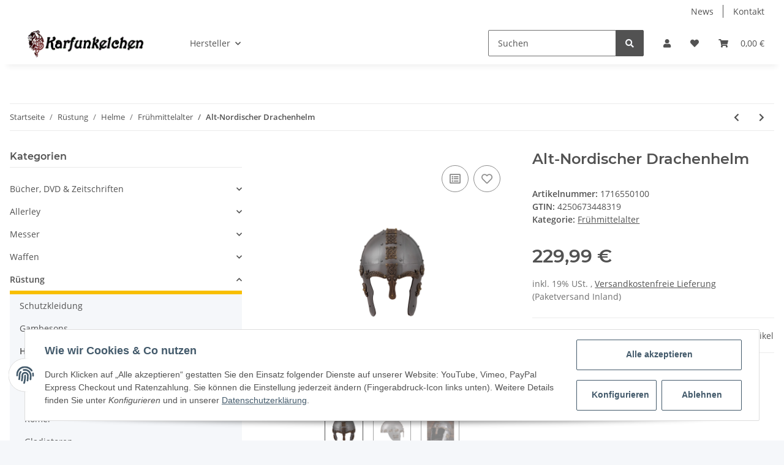

--- FILE ---
content_type: text/html; charset=utf-8
request_url: https://www.karfunkelchen.de/Alt-Nordischer-Drachenhelm
body_size: 46319
content:
<!DOCTYPE html>
<html lang="de" itemscope itemtype="https://schema.org/ItemPage">
    
    <head>
        
            <meta http-equiv="content-type" content="text/html; charset=utf-8">
            <meta name="description" itemprop="description" content="Alt-Nordischer DrachenhelmDer Alt-Nordische Drachenhelm entspricht einem Nasalhelm, mit einer Helmglocke in Form einer Halbschale,dem charakteristischen Nas">
                        <meta name="viewport" content="width=device-width, initial-scale=1.0">
            <meta http-equiv="X-UA-Compatible" content="IE=edge">
                        <meta name="robots" content="index, follow">

            <meta itemprop="url" content="https://www.karfunkelchen.de/Alt-Nordischer-Drachenhelm">
            
                <meta name="theme-color" content="#1C1D2C">
            
            <meta property="og:type" content="website">
            <meta property="og:site_name" content="Alt-Nordischer Drachenhelm - Karfunkelchen - Dein Shop für Mittelalter, LARP &amp; mehr, 229,99 €">
            <meta property="og:title" content="Alt-Nordischer Drachenhelm - Karfunkelchen - Dein Shop für Mittelalter, LARP &amp; mehr, 229,99 €">
            <meta property="og:description" content="Alt-Nordischer DrachenhelmDer Alt-Nordische Drachenhelm entspricht einem Nasalhelm, mit einer Helmglocke in Form einer Halbschale,dem charakteristischen Nas">
            <meta property="og:url" content="https://www.karfunkelchen.de/Alt-Nordischer-Drachenhelm">

                                    
                            <meta itemprop="image" content="https://www.karfunkelchen.de/media/image/product/2937/lg/alt-nordischer-drachenhelm.jpg">
                <meta property="og:image" content="https://www.karfunkelchen.de/media/image/product/2937/lg/alt-nordischer-drachenhelm.jpg">
                <meta property="og:image:width" content="1100">
                <meta property="og:image:height" content="1600">
                    

        <title itemprop="name">Alt-Nordischer Drachenhelm - Karfunkelchen - Dein Shop für Mittelalter, LARP &amp; mehr, 229,99 €</title>

                    <link rel="canonical" href="https://www.karfunkelchen.de/Alt-Nordischer-Drachenhelm">
        
        

        
            <link type="image/x-icon" href="https://www.karfunkelchen.de/templates/NOVAChild/themes/base/images/favicon.ico" rel="icon">
        

        
                                                    
                <style id="criticalCSS">
                    
                        :root{--blue: #007bff;--indigo: #6610f2;--purple: #6f42c1;--pink: #e83e8c;--red: #dc3545;--orange: #fd7e14;--yellow: #ffc107;--green: #28a745;--teal: #20c997;--cyan: #17a2b8;--white: #ffffff;--gray: #707070;--gray-dark: #343a40;--primary: #F8BF00;--secondary: #525252;--success: #1C871E;--info: #525252;--warning: #f39932;--danger: #b90000;--light: #f5f7fa;--dark: #525252;--gray: #707070;--gray-light: #f5f7fa;--gray-medium: #ebebeb;--gray-dark: #9b9b9b;--gray-darker: #525252;--breakpoint-xs: 0;--breakpoint-sm: 576px;--breakpoint-md: 768px;--breakpoint-lg: 992px;--breakpoint-xl: 1300px;--font-family-sans-serif: "Open Sans", sans-serif;--font-family-monospace: SFMono-Regular, Menlo, Monaco, Consolas, "Liberation Mono", "Courier New", monospace}*,*::before,*::after{box-sizing:border-box}html{font-family:sans-serif;line-height:1.15;-webkit-text-size-adjust:100%;-webkit-tap-highlight-color:rgba(0,0,0,0)}article,aside,figcaption,figure,footer,header,hgroup,main,nav,section{display:block}body{margin:0;font-family:"Open Sans",sans-serif;font-size:0.875rem;font-weight:400;line-height:1.5;color:#525252;text-align:left;background-color:#f5f7fa}[tabindex="-1"]:focus:not(:focus-visible){outline:0 !important}hr{box-sizing:content-box;height:0;overflow:visible}h1,h2,h3,h4,h5,h6{margin-top:0;margin-bottom:1rem}p{margin-top:0;margin-bottom:1rem}abbr[title],abbr[data-original-title]{text-decoration:underline;text-decoration:underline dotted;cursor:help;border-bottom:0;text-decoration-skip-ink:none}address{margin-bottom:1rem;font-style:normal;line-height:inherit}ol,ul,dl{margin-top:0;margin-bottom:1rem}ol ol,ul ul,ol ul,ul ol{margin-bottom:0}dt{font-weight:700}dd{margin-bottom:.5rem;margin-left:0}blockquote{margin:0 0 1rem}b,strong{font-weight:bolder}small{font-size:80%}sub,sup{position:relative;font-size:75%;line-height:0;vertical-align:baseline}sub{bottom:-0.25em}sup{top:-0.5em}a{color:#525252;text-decoration:underline;background-color:transparent}a:hover{color:#f8bf00;text-decoration:none}a:not([href]):not([class]){color:inherit;text-decoration:none}a:not([href]):not([class]):hover{color:inherit;text-decoration:none}pre,code,kbd,samp{font-family:SFMono-Regular,Menlo,Monaco,Consolas,"Liberation Mono","Courier New",monospace;font-size:1em}pre{margin-top:0;margin-bottom:1rem;overflow:auto;-ms-overflow-style:scrollbar}figure{margin:0 0 1rem}img{vertical-align:middle;border-style:none}svg{overflow:hidden;vertical-align:middle}table{border-collapse:collapse}caption{padding-top:.75rem;padding-bottom:.75rem;color:#707070;text-align:left;caption-side:bottom}th{text-align:inherit;text-align:-webkit-match-parent}label{display:inline-block;margin-bottom:.5rem}button{border-radius:0}button:focus:not(:focus-visible){outline:0}input,button,select,optgroup,textarea{margin:0;font-family:inherit;font-size:inherit;line-height:inherit}button,input{overflow:visible}button,select{text-transform:none}[role=button]{cursor:pointer}select{word-wrap:normal}button,[type=button],[type=reset],[type=submit]{-webkit-appearance:button}button:not(:disabled),[type=button]:not(:disabled),[type=reset]:not(:disabled),[type=submit]:not(:disabled){cursor:pointer}button::-moz-focus-inner,[type=button]::-moz-focus-inner,[type=reset]::-moz-focus-inner,[type=submit]::-moz-focus-inner{padding:0;border-style:none}input[type=radio],input[type=checkbox]{box-sizing:border-box;padding:0}textarea{overflow:auto;resize:vertical}fieldset{min-width:0;padding:0;margin:0;border:0}legend{display:block;width:100%;max-width:100%;padding:0;margin-bottom:.5rem;font-size:1.5rem;line-height:inherit;color:inherit;white-space:normal}progress{vertical-align:baseline}[type=number]::-webkit-inner-spin-button,[type=number]::-webkit-outer-spin-button{height:auto}[type=search]{outline-offset:-2px;-webkit-appearance:none}[type=search]::-webkit-search-decoration{-webkit-appearance:none}::-webkit-file-upload-button{font:inherit;-webkit-appearance:button}output{display:inline-block}summary{display:list-item;cursor:pointer}template{display:none}[hidden]{display:none !important}.img-fluid{max-width:100%;height:auto}.img-thumbnail{padding:.25rem;background-color:#f5f7fa;border:1px solid #dee2e6;border-radius:.125rem;box-shadow:0 1px 2px rgba(0,0,0,.075);max-width:100%;height:auto}.figure{display:inline-block}.figure-img{margin-bottom:.5rem;line-height:1}.figure-caption{font-size:90%;color:#707070}code{font-size:87.5%;color:#e83e8c;word-wrap:break-word}a>code{color:inherit}kbd{padding:.2rem .4rem;font-size:87.5%;color:#fff;background-color:#212529;border-radius:.125rem;box-shadow:inset 0 -0.1rem 0 rgba(0,0,0,.25)}kbd kbd{padding:0;font-size:100%;font-weight:700;box-shadow:none}pre{display:block;font-size:87.5%;color:#212529}pre code{font-size:inherit;color:inherit;word-break:normal}.pre-scrollable{max-height:340px;overflow-y:scroll}.container,.container-fluid,.container-xl,.container-lg,.container-md,.container-sm{width:100%;padding-right:1rem;padding-left:1rem;margin-right:auto;margin-left:auto}@media(min-width: 576px){.container-sm,.container{max-width:97vw}}@media(min-width: 768px){.container-md,.container-sm,.container{max-width:720px}}@media(min-width: 992px){.container-lg,.container-md,.container-sm,.container{max-width:960px}}@media(min-width: 1300px){.container-xl,.container-lg,.container-md,.container-sm,.container{max-width:1250px}}.row{display:flex;flex-wrap:wrap;margin-right:-1rem;margin-left:-1rem}.no-gutters{margin-right:0;margin-left:0}.no-gutters>.col,.no-gutters>[class*=col-]{padding-right:0;padding-left:0}.col-xl,.col-xl-auto,.col-xl-12,.col-xl-11,.col-xl-10,.col-xl-9,.col-xl-8,.col-xl-7,.col-xl-6,.col-xl-5,.col-xl-4,.col-xl-3,.col-xl-2,.col-xl-1,.col-lg,.col-lg-auto,.col-lg-12,.col-lg-11,.col-lg-10,.col-lg-9,.col-lg-8,.col-lg-7,.col-lg-6,.col-lg-5,.col-lg-4,.col-lg-3,.col-lg-2,.col-lg-1,.col-md,.col-md-auto,.col-md-12,.col-md-11,.col-md-10,.col-md-9,.col-md-8,.col-md-7,.col-md-6,.col-md-5,.col-md-4,.col-md-3,.col-md-2,.col-md-1,.col-sm,.col-sm-auto,.col-sm-12,.col-sm-11,.col-sm-10,.col-sm-9,.col-sm-8,.col-sm-7,.col-sm-6,.col-sm-5,.col-sm-4,.col-sm-3,.col-sm-2,.col-sm-1,.col,.col-auto,.col-12,.col-11,.col-10,.col-9,.col-8,.col-7,.col-6,.col-5,.col-4,.col-3,.col-2,.col-1{position:relative;width:100%;padding-right:1rem;padding-left:1rem}.col{flex-basis:0;flex-grow:1;max-width:100%}.row-cols-1>*{flex:0 0 100%;max-width:100%}.row-cols-2>*{flex:0 0 50%;max-width:50%}.row-cols-3>*{flex:0 0 33.3333333333%;max-width:33.3333333333%}.row-cols-4>*{flex:0 0 25%;max-width:25%}.row-cols-5>*{flex:0 0 20%;max-width:20%}.row-cols-6>*{flex:0 0 16.6666666667%;max-width:16.6666666667%}.col-auto{flex:0 0 auto;width:auto;max-width:100%}.col-1{flex:0 0 8.33333333%;max-width:8.33333333%}.col-2{flex:0 0 16.66666667%;max-width:16.66666667%}.col-3{flex:0 0 25%;max-width:25%}.col-4{flex:0 0 33.33333333%;max-width:33.33333333%}.col-5{flex:0 0 41.66666667%;max-width:41.66666667%}.col-6{flex:0 0 50%;max-width:50%}.col-7{flex:0 0 58.33333333%;max-width:58.33333333%}.col-8{flex:0 0 66.66666667%;max-width:66.66666667%}.col-9{flex:0 0 75%;max-width:75%}.col-10{flex:0 0 83.33333333%;max-width:83.33333333%}.col-11{flex:0 0 91.66666667%;max-width:91.66666667%}.col-12{flex:0 0 100%;max-width:100%}.order-first{order:-1}.order-last{order:13}.order-0{order:0}.order-1{order:1}.order-2{order:2}.order-3{order:3}.order-4{order:4}.order-5{order:5}.order-6{order:6}.order-7{order:7}.order-8{order:8}.order-9{order:9}.order-10{order:10}.order-11{order:11}.order-12{order:12}.offset-1{margin-left:8.33333333%}.offset-2{margin-left:16.66666667%}.offset-3{margin-left:25%}.offset-4{margin-left:33.33333333%}.offset-5{margin-left:41.66666667%}.offset-6{margin-left:50%}.offset-7{margin-left:58.33333333%}.offset-8{margin-left:66.66666667%}.offset-9{margin-left:75%}.offset-10{margin-left:83.33333333%}.offset-11{margin-left:91.66666667%}@media(min-width: 576px){.col-sm{flex-basis:0;flex-grow:1;max-width:100%}.row-cols-sm-1>*{flex:0 0 100%;max-width:100%}.row-cols-sm-2>*{flex:0 0 50%;max-width:50%}.row-cols-sm-3>*{flex:0 0 33.3333333333%;max-width:33.3333333333%}.row-cols-sm-4>*{flex:0 0 25%;max-width:25%}.row-cols-sm-5>*{flex:0 0 20%;max-width:20%}.row-cols-sm-6>*{flex:0 0 16.6666666667%;max-width:16.6666666667%}.col-sm-auto{flex:0 0 auto;width:auto;max-width:100%}.col-sm-1{flex:0 0 8.33333333%;max-width:8.33333333%}.col-sm-2{flex:0 0 16.66666667%;max-width:16.66666667%}.col-sm-3{flex:0 0 25%;max-width:25%}.col-sm-4{flex:0 0 33.33333333%;max-width:33.33333333%}.col-sm-5{flex:0 0 41.66666667%;max-width:41.66666667%}.col-sm-6{flex:0 0 50%;max-width:50%}.col-sm-7{flex:0 0 58.33333333%;max-width:58.33333333%}.col-sm-8{flex:0 0 66.66666667%;max-width:66.66666667%}.col-sm-9{flex:0 0 75%;max-width:75%}.col-sm-10{flex:0 0 83.33333333%;max-width:83.33333333%}.col-sm-11{flex:0 0 91.66666667%;max-width:91.66666667%}.col-sm-12{flex:0 0 100%;max-width:100%}.order-sm-first{order:-1}.order-sm-last{order:13}.order-sm-0{order:0}.order-sm-1{order:1}.order-sm-2{order:2}.order-sm-3{order:3}.order-sm-4{order:4}.order-sm-5{order:5}.order-sm-6{order:6}.order-sm-7{order:7}.order-sm-8{order:8}.order-sm-9{order:9}.order-sm-10{order:10}.order-sm-11{order:11}.order-sm-12{order:12}.offset-sm-0{margin-left:0}.offset-sm-1{margin-left:8.33333333%}.offset-sm-2{margin-left:16.66666667%}.offset-sm-3{margin-left:25%}.offset-sm-4{margin-left:33.33333333%}.offset-sm-5{margin-left:41.66666667%}.offset-sm-6{margin-left:50%}.offset-sm-7{margin-left:58.33333333%}.offset-sm-8{margin-left:66.66666667%}.offset-sm-9{margin-left:75%}.offset-sm-10{margin-left:83.33333333%}.offset-sm-11{margin-left:91.66666667%}}@media(min-width: 768px){.col-md{flex-basis:0;flex-grow:1;max-width:100%}.row-cols-md-1>*{flex:0 0 100%;max-width:100%}.row-cols-md-2>*{flex:0 0 50%;max-width:50%}.row-cols-md-3>*{flex:0 0 33.3333333333%;max-width:33.3333333333%}.row-cols-md-4>*{flex:0 0 25%;max-width:25%}.row-cols-md-5>*{flex:0 0 20%;max-width:20%}.row-cols-md-6>*{flex:0 0 16.6666666667%;max-width:16.6666666667%}.col-md-auto{flex:0 0 auto;width:auto;max-width:100%}.col-md-1{flex:0 0 8.33333333%;max-width:8.33333333%}.col-md-2{flex:0 0 16.66666667%;max-width:16.66666667%}.col-md-3{flex:0 0 25%;max-width:25%}.col-md-4{flex:0 0 33.33333333%;max-width:33.33333333%}.col-md-5{flex:0 0 41.66666667%;max-width:41.66666667%}.col-md-6{flex:0 0 50%;max-width:50%}.col-md-7{flex:0 0 58.33333333%;max-width:58.33333333%}.col-md-8{flex:0 0 66.66666667%;max-width:66.66666667%}.col-md-9{flex:0 0 75%;max-width:75%}.col-md-10{flex:0 0 83.33333333%;max-width:83.33333333%}.col-md-11{flex:0 0 91.66666667%;max-width:91.66666667%}.col-md-12{flex:0 0 100%;max-width:100%}.order-md-first{order:-1}.order-md-last{order:13}.order-md-0{order:0}.order-md-1{order:1}.order-md-2{order:2}.order-md-3{order:3}.order-md-4{order:4}.order-md-5{order:5}.order-md-6{order:6}.order-md-7{order:7}.order-md-8{order:8}.order-md-9{order:9}.order-md-10{order:10}.order-md-11{order:11}.order-md-12{order:12}.offset-md-0{margin-left:0}.offset-md-1{margin-left:8.33333333%}.offset-md-2{margin-left:16.66666667%}.offset-md-3{margin-left:25%}.offset-md-4{margin-left:33.33333333%}.offset-md-5{margin-left:41.66666667%}.offset-md-6{margin-left:50%}.offset-md-7{margin-left:58.33333333%}.offset-md-8{margin-left:66.66666667%}.offset-md-9{margin-left:75%}.offset-md-10{margin-left:83.33333333%}.offset-md-11{margin-left:91.66666667%}}@media(min-width: 992px){.col-lg{flex-basis:0;flex-grow:1;max-width:100%}.row-cols-lg-1>*{flex:0 0 100%;max-width:100%}.row-cols-lg-2>*{flex:0 0 50%;max-width:50%}.row-cols-lg-3>*{flex:0 0 33.3333333333%;max-width:33.3333333333%}.row-cols-lg-4>*{flex:0 0 25%;max-width:25%}.row-cols-lg-5>*{flex:0 0 20%;max-width:20%}.row-cols-lg-6>*{flex:0 0 16.6666666667%;max-width:16.6666666667%}.col-lg-auto{flex:0 0 auto;width:auto;max-width:100%}.col-lg-1{flex:0 0 8.33333333%;max-width:8.33333333%}.col-lg-2{flex:0 0 16.66666667%;max-width:16.66666667%}.col-lg-3{flex:0 0 25%;max-width:25%}.col-lg-4{flex:0 0 33.33333333%;max-width:33.33333333%}.col-lg-5{flex:0 0 41.66666667%;max-width:41.66666667%}.col-lg-6{flex:0 0 50%;max-width:50%}.col-lg-7{flex:0 0 58.33333333%;max-width:58.33333333%}.col-lg-8{flex:0 0 66.66666667%;max-width:66.66666667%}.col-lg-9{flex:0 0 75%;max-width:75%}.col-lg-10{flex:0 0 83.33333333%;max-width:83.33333333%}.col-lg-11{flex:0 0 91.66666667%;max-width:91.66666667%}.col-lg-12{flex:0 0 100%;max-width:100%}.order-lg-first{order:-1}.order-lg-last{order:13}.order-lg-0{order:0}.order-lg-1{order:1}.order-lg-2{order:2}.order-lg-3{order:3}.order-lg-4{order:4}.order-lg-5{order:5}.order-lg-6{order:6}.order-lg-7{order:7}.order-lg-8{order:8}.order-lg-9{order:9}.order-lg-10{order:10}.order-lg-11{order:11}.order-lg-12{order:12}.offset-lg-0{margin-left:0}.offset-lg-1{margin-left:8.33333333%}.offset-lg-2{margin-left:16.66666667%}.offset-lg-3{margin-left:25%}.offset-lg-4{margin-left:33.33333333%}.offset-lg-5{margin-left:41.66666667%}.offset-lg-6{margin-left:50%}.offset-lg-7{margin-left:58.33333333%}.offset-lg-8{margin-left:66.66666667%}.offset-lg-9{margin-left:75%}.offset-lg-10{margin-left:83.33333333%}.offset-lg-11{margin-left:91.66666667%}}@media(min-width: 1300px){.col-xl{flex-basis:0;flex-grow:1;max-width:100%}.row-cols-xl-1>*{flex:0 0 100%;max-width:100%}.row-cols-xl-2>*{flex:0 0 50%;max-width:50%}.row-cols-xl-3>*{flex:0 0 33.3333333333%;max-width:33.3333333333%}.row-cols-xl-4>*{flex:0 0 25%;max-width:25%}.row-cols-xl-5>*{flex:0 0 20%;max-width:20%}.row-cols-xl-6>*{flex:0 0 16.6666666667%;max-width:16.6666666667%}.col-xl-auto{flex:0 0 auto;width:auto;max-width:100%}.col-xl-1{flex:0 0 8.33333333%;max-width:8.33333333%}.col-xl-2{flex:0 0 16.66666667%;max-width:16.66666667%}.col-xl-3{flex:0 0 25%;max-width:25%}.col-xl-4{flex:0 0 33.33333333%;max-width:33.33333333%}.col-xl-5{flex:0 0 41.66666667%;max-width:41.66666667%}.col-xl-6{flex:0 0 50%;max-width:50%}.col-xl-7{flex:0 0 58.33333333%;max-width:58.33333333%}.col-xl-8{flex:0 0 66.66666667%;max-width:66.66666667%}.col-xl-9{flex:0 0 75%;max-width:75%}.col-xl-10{flex:0 0 83.33333333%;max-width:83.33333333%}.col-xl-11{flex:0 0 91.66666667%;max-width:91.66666667%}.col-xl-12{flex:0 0 100%;max-width:100%}.order-xl-first{order:-1}.order-xl-last{order:13}.order-xl-0{order:0}.order-xl-1{order:1}.order-xl-2{order:2}.order-xl-3{order:3}.order-xl-4{order:4}.order-xl-5{order:5}.order-xl-6{order:6}.order-xl-7{order:7}.order-xl-8{order:8}.order-xl-9{order:9}.order-xl-10{order:10}.order-xl-11{order:11}.order-xl-12{order:12}.offset-xl-0{margin-left:0}.offset-xl-1{margin-left:8.33333333%}.offset-xl-2{margin-left:16.66666667%}.offset-xl-3{margin-left:25%}.offset-xl-4{margin-left:33.33333333%}.offset-xl-5{margin-left:41.66666667%}.offset-xl-6{margin-left:50%}.offset-xl-7{margin-left:58.33333333%}.offset-xl-8{margin-left:66.66666667%}.offset-xl-9{margin-left:75%}.offset-xl-10{margin-left:83.33333333%}.offset-xl-11{margin-left:91.66666667%}}.nav{display:flex;flex-wrap:wrap;padding-left:0;margin-bottom:0;list-style:none}.nav-link{display:block;padding:.5rem 1rem;text-decoration:none}.nav-link:hover,.nav-link:focus{text-decoration:none}.nav-link.disabled{color:#707070;pointer-events:none;cursor:default}.nav-tabs{border-bottom:1px solid #dee2e6}.nav-tabs .nav-link{margin-bottom:-1px;border:1px solid transparent;border-top-left-radius:0;border-top-right-radius:0}.nav-tabs .nav-link:hover,.nav-tabs .nav-link:focus{border-color:transparent}.nav-tabs .nav-link.disabled{color:#707070;background-color:transparent;border-color:transparent}.nav-tabs .nav-link.active,.nav-tabs .nav-item.show .nav-link{color:#525252;background-color:transparent;border-color:#f8bf00}.nav-tabs .dropdown-menu{margin-top:-1px;border-top-left-radius:0;border-top-right-radius:0}.nav-pills .nav-link{border-radius:.125rem}.nav-pills .nav-link.active,.nav-pills .show>.nav-link{color:#fff;background-color:#f8bf00}.nav-fill>.nav-link,.nav-fill .nav-item{flex:1 1 auto;text-align:center}.nav-justified>.nav-link,.nav-justified .nav-item{flex-basis:0;flex-grow:1;text-align:center}.tab-content>.tab-pane{display:none}.tab-content>.active{display:block}.navbar{position:relative;display:flex;flex-wrap:wrap;align-items:center;justify-content:space-between;padding:.4rem 1rem}.navbar .container,.navbar .container-fluid,.navbar .container-sm,.navbar .container-md,.navbar .container-lg,.navbar .container-xl{display:flex;flex-wrap:wrap;align-items:center;justify-content:space-between}.navbar-brand{display:inline-block;padding-top:.40625rem;padding-bottom:.40625rem;margin-right:1rem;font-size:1rem;line-height:inherit;white-space:nowrap}.navbar-brand:hover,.navbar-brand:focus{text-decoration:none}.navbar-nav{display:flex;flex-direction:column;padding-left:0;margin-bottom:0;list-style:none}.navbar-nav .nav-link{padding-right:0;padding-left:0}.navbar-nav .dropdown-menu{position:static;float:none}.navbar-text{display:inline-block;padding-top:.5rem;padding-bottom:.5rem}.navbar-collapse{flex-basis:100%;flex-grow:1;align-items:center}.navbar-toggler{padding:.25rem .75rem;font-size:1rem;line-height:1;background-color:transparent;border:1px solid transparent;border-radius:.125rem}.navbar-toggler:hover,.navbar-toggler:focus{text-decoration:none}.navbar-toggler-icon{display:inline-block;width:1.5em;height:1.5em;vertical-align:middle;content:"";background:50%/100% 100% no-repeat}.navbar-nav-scroll{max-height:75vh;overflow-y:auto}@media(max-width: 575.98px){.navbar-expand-sm>.container,.navbar-expand-sm>.container-fluid,.navbar-expand-sm>.container-sm,.navbar-expand-sm>.container-md,.navbar-expand-sm>.container-lg,.navbar-expand-sm>.container-xl{padding-right:0;padding-left:0}}@media(min-width: 576px){.navbar-expand-sm{flex-flow:row nowrap;justify-content:flex-start}.navbar-expand-sm .navbar-nav{flex-direction:row}.navbar-expand-sm .navbar-nav .dropdown-menu{position:absolute}.navbar-expand-sm .navbar-nav .nav-link{padding-right:1.5rem;padding-left:1.5rem}.navbar-expand-sm>.container,.navbar-expand-sm>.container-fluid,.navbar-expand-sm>.container-sm,.navbar-expand-sm>.container-md,.navbar-expand-sm>.container-lg,.navbar-expand-sm>.container-xl{flex-wrap:nowrap}.navbar-expand-sm .navbar-nav-scroll{overflow:visible}.navbar-expand-sm .navbar-collapse{display:flex !important;flex-basis:auto}.navbar-expand-sm .navbar-toggler{display:none}}@media(max-width: 767.98px){.navbar-expand-md>.container,.navbar-expand-md>.container-fluid,.navbar-expand-md>.container-sm,.navbar-expand-md>.container-md,.navbar-expand-md>.container-lg,.navbar-expand-md>.container-xl{padding-right:0;padding-left:0}}@media(min-width: 768px){.navbar-expand-md{flex-flow:row nowrap;justify-content:flex-start}.navbar-expand-md .navbar-nav{flex-direction:row}.navbar-expand-md .navbar-nav .dropdown-menu{position:absolute}.navbar-expand-md .navbar-nav .nav-link{padding-right:1.5rem;padding-left:1.5rem}.navbar-expand-md>.container,.navbar-expand-md>.container-fluid,.navbar-expand-md>.container-sm,.navbar-expand-md>.container-md,.navbar-expand-md>.container-lg,.navbar-expand-md>.container-xl{flex-wrap:nowrap}.navbar-expand-md .navbar-nav-scroll{overflow:visible}.navbar-expand-md .navbar-collapse{display:flex !important;flex-basis:auto}.navbar-expand-md .navbar-toggler{display:none}}@media(max-width: 991.98px){.navbar-expand-lg>.container,.navbar-expand-lg>.container-fluid,.navbar-expand-lg>.container-sm,.navbar-expand-lg>.container-md,.navbar-expand-lg>.container-lg,.navbar-expand-lg>.container-xl{padding-right:0;padding-left:0}}@media(min-width: 992px){.navbar-expand-lg{flex-flow:row nowrap;justify-content:flex-start}.navbar-expand-lg .navbar-nav{flex-direction:row}.navbar-expand-lg .navbar-nav .dropdown-menu{position:absolute}.navbar-expand-lg .navbar-nav .nav-link{padding-right:1.5rem;padding-left:1.5rem}.navbar-expand-lg>.container,.navbar-expand-lg>.container-fluid,.navbar-expand-lg>.container-sm,.navbar-expand-lg>.container-md,.navbar-expand-lg>.container-lg,.navbar-expand-lg>.container-xl{flex-wrap:nowrap}.navbar-expand-lg .navbar-nav-scroll{overflow:visible}.navbar-expand-lg .navbar-collapse{display:flex !important;flex-basis:auto}.navbar-expand-lg .navbar-toggler{display:none}}@media(max-width: 1299.98px){.navbar-expand-xl>.container,.navbar-expand-xl>.container-fluid,.navbar-expand-xl>.container-sm,.navbar-expand-xl>.container-md,.navbar-expand-xl>.container-lg,.navbar-expand-xl>.container-xl{padding-right:0;padding-left:0}}@media(min-width: 1300px){.navbar-expand-xl{flex-flow:row nowrap;justify-content:flex-start}.navbar-expand-xl .navbar-nav{flex-direction:row}.navbar-expand-xl .navbar-nav .dropdown-menu{position:absolute}.navbar-expand-xl .navbar-nav .nav-link{padding-right:1.5rem;padding-left:1.5rem}.navbar-expand-xl>.container,.navbar-expand-xl>.container-fluid,.navbar-expand-xl>.container-sm,.navbar-expand-xl>.container-md,.navbar-expand-xl>.container-lg,.navbar-expand-xl>.container-xl{flex-wrap:nowrap}.navbar-expand-xl .navbar-nav-scroll{overflow:visible}.navbar-expand-xl .navbar-collapse{display:flex !important;flex-basis:auto}.navbar-expand-xl .navbar-toggler{display:none}}.navbar-expand{flex-flow:row nowrap;justify-content:flex-start}.navbar-expand>.container,.navbar-expand>.container-fluid,.navbar-expand>.container-sm,.navbar-expand>.container-md,.navbar-expand>.container-lg,.navbar-expand>.container-xl{padding-right:0;padding-left:0}.navbar-expand .navbar-nav{flex-direction:row}.navbar-expand .navbar-nav .dropdown-menu{position:absolute}.navbar-expand .navbar-nav .nav-link{padding-right:1.5rem;padding-left:1.5rem}.navbar-expand>.container,.navbar-expand>.container-fluid,.navbar-expand>.container-sm,.navbar-expand>.container-md,.navbar-expand>.container-lg,.navbar-expand>.container-xl{flex-wrap:nowrap}.navbar-expand .navbar-nav-scroll{overflow:visible}.navbar-expand .navbar-collapse{display:flex !important;flex-basis:auto}.navbar-expand .navbar-toggler{display:none}.navbar-light .navbar-brand{color:rgba(0,0,0,.9)}.navbar-light .navbar-brand:hover,.navbar-light .navbar-brand:focus{color:rgba(0,0,0,.9)}.navbar-light .navbar-nav .nav-link{color:#525252}.navbar-light .navbar-nav .nav-link:hover,.navbar-light .navbar-nav .nav-link:focus{color:#f8bf00}.navbar-light .navbar-nav .nav-link.disabled{color:rgba(0,0,0,.3)}.navbar-light .navbar-nav .show>.nav-link,.navbar-light .navbar-nav .active>.nav-link,.navbar-light .navbar-nav .nav-link.show,.navbar-light .navbar-nav .nav-link.active{color:rgba(0,0,0,.9)}.navbar-light .navbar-toggler{color:#525252;border-color:rgba(0,0,0,.1)}.navbar-light .navbar-toggler-icon{background-image:url("data:image/svg+xml,%3csvg xmlns='http://www.w3.org/2000/svg' width='30' height='30' viewBox='0 0 30 30'%3e%3cpath stroke='%23525252' stroke-linecap='round' stroke-miterlimit='10' stroke-width='2' d='M4 7h22M4 15h22M4 23h22'/%3e%3c/svg%3e")}.navbar-light .navbar-text{color:#525252}.navbar-light .navbar-text a{color:rgba(0,0,0,.9)}.navbar-light .navbar-text a:hover,.navbar-light .navbar-text a:focus{color:rgba(0,0,0,.9)}.navbar-dark .navbar-brand{color:#fff}.navbar-dark .navbar-brand:hover,.navbar-dark .navbar-brand:focus{color:#fff}.navbar-dark .navbar-nav .nav-link{color:rgba(255,255,255,.5)}.navbar-dark .navbar-nav .nav-link:hover,.navbar-dark .navbar-nav .nav-link:focus{color:rgba(255,255,255,.75)}.navbar-dark .navbar-nav .nav-link.disabled{color:rgba(255,255,255,.25)}.navbar-dark .navbar-nav .show>.nav-link,.navbar-dark .navbar-nav .active>.nav-link,.navbar-dark .navbar-nav .nav-link.show,.navbar-dark .navbar-nav .nav-link.active{color:#fff}.navbar-dark .navbar-toggler{color:rgba(255,255,255,.5);border-color:rgba(255,255,255,.1)}.navbar-dark .navbar-toggler-icon{background-image:url("data:image/svg+xml,%3csvg xmlns='http://www.w3.org/2000/svg' width='30' height='30' viewBox='0 0 30 30'%3e%3cpath stroke='rgba%28255, 255, 255, 0.5%29' stroke-linecap='round' stroke-miterlimit='10' stroke-width='2' d='M4 7h22M4 15h22M4 23h22'/%3e%3c/svg%3e")}.navbar-dark .navbar-text{color:rgba(255,255,255,.5)}.navbar-dark .navbar-text a{color:#fff}.navbar-dark .navbar-text a:hover,.navbar-dark .navbar-text a:focus{color:#fff}.fa,.fas,.far,.fal{display:inline-block}h1,h2,h3,h4,h5,h6,.h1,.h2,.h3,.productlist-filter-headline,.h4,.h5,.h6{margin-bottom:1rem;font-family:Montserrat,sans-serif;font-weight:400;line-height:1.2;color:#525252}h1,.h1{font-size:1.875rem}h2,.h2{font-size:1.5rem}h3,.h3,.productlist-filter-headline{font-size:1rem}h4,.h4{font-size:0.875rem}h5,.h5{font-size:0.875rem}h6,.h6{font-size:0.875rem}.label-slide .form-group:not(.exclude-from-label-slide):not(.checkbox) label{display:none}.modal{display:none}.carousel-thumbnails .slick-arrow{opacity:0}.consent-modal:not(.active){display:none}.consent-banner-icon{width:1em;height:1em}.mini>#consent-banner{display:none}html{overflow-y:scroll}.dropdown-menu{display:none}.dropdown-toggle::after{content:"";margin-left:.5rem;display:inline-block}.input-group{position:relative;display:flex;flex-wrap:wrap;align-items:stretch;width:100%}.input-group>.form-control{flex:1 1 auto;width:1%}#main-wrapper,#header-top-bar,header{background:#fff}.container-fluid-xl{max-width:103.125rem}.nav-dividers .nav-item{position:relative}.nav-dividers .nav-item:not(:last-child)::after{content:"";position:absolute;right:0;top:.5rem;height:calc(100% - 1rem);border-right:.0625rem solid currentColor}.nav-link{text-decoration:none}.nav-scrollbar{overflow:hidden;display:flex;align-items:center}.nav-scrollbar .nav,.nav-scrollbar .navbar-nav{flex-wrap:nowrap}.nav-scrollbar .nav-item{white-space:nowrap}.nav-scrollbar-inner{overflow-x:auto;padding-bottom:1.5rem;align-self:flex-start}#shop-nav{align-items:center;flex-shrink:0;margin-left:auto}@media(max-width: 767.98px){#shop-nav .nav-link{padding-left:.75rem;padding-right:.75rem}}.breadcrumb{display:flex;flex-wrap:wrap;padding:.5rem 0;margin-bottom:0;list-style:none;background-color:transparent;border-radius:0}.breadcrumb-item+.breadcrumb-item{padding-left:.5rem}.breadcrumb-item+.breadcrumb-item::before{display:inline-block;padding-right:.5rem;color:#707070;content:"/"}.breadcrumb-item.active{color:#525252;font-weight:700}.breadcrumb-item.first::before{display:none}.breadcrumb-wrapper{margin-bottom:2rem}@media(min-width: 992px){.breadcrumb-wrapper{border-style:solid;border-color:#ebebeb;border-width:1px 0}}.breadcrumb{font-size:0.8125rem}.breadcrumb a{text-decoration:none}.breadcrumb-back{padding-right:1rem;margin-right:1rem;border-right:1px solid #ebebeb}#header-top-bar{position:relative;background-color:#fff;z-index:1021;flex-direction:row-reverse}#header-top-bar,header{background-color:#fff;color:#525252}#header-top-bar a,header a{text-decoration:none;color:#525252}#header-top-bar a:hover:not(.dropdown-item):not(.btn),header a:hover:not(.dropdown-item):not(.btn){color:#f8bf00}header{box-shadow:0 1rem .5625rem -0.75rem rgba(0,0,0,.06);position:relative;z-index:1020}header .form-control,header .form-control:focus{background-color:#fff;color:#525252}header .navbar{padding:0;position:static}@media(min-width: 992px){header{padding-bottom:0}header .navbar-brand{margin-right:3rem}}header .navbar-brand{padding-top:.4rem;padding-bottom:.4rem}header .navbar-brand img{height:2rem;width:auto}header .navbar-toggler{color:#525252}header .nav-right .dropdown-menu{margin-top:-0.03125rem;box-shadow:inset 0 1rem .5625rem -0.75rem rgba(0,0,0,.06)}@media(min-width: 992px){header .navbar-brand{padding-top:.6rem;padding-bottom:.6rem}header .navbar-brand img{height:3.0625rem}header .navbar-collapse{height:4.3125rem}header .navbar-nav>.nav-item>.nav-link{position:relative;padding:1.5rem}header .navbar-nav>.nav-item>.nav-link::before{content:"";position:absolute;bottom:0;left:50%;transform:translateX(-50%);border-width:0 0 6px;border-color:#f8bf00;border-style:solid;transition:width .4s;width:0}header .navbar-nav>.nav-item.active>.nav-link::before,header .navbar-nav>.nav-item:hover>.nav-link::before,header .navbar-nav>.nav-item.hover>.nav-link::before{width:100%}header .navbar-nav>.nav-item .nav{flex-wrap:wrap}header .navbar-nav .nav .nav-link{padding:0}header .navbar-nav .nav .nav-link::after{display:none}header .navbar-nav .dropdown .nav-item{width:100%}header .nav-mobile-body{align-self:flex-start;width:100%}header .nav-scrollbar-inner{width:100%}header .nav-right .nav-link{padding-top:1.5rem;padding-bottom:1.5rem}}.btn{display:inline-block;font-weight:600;color:#525252;text-align:center;vertical-align:middle;user-select:none;background-color:transparent;border:1px solid transparent;padding:.625rem .9375rem;font-size:0.875rem;line-height:1.5;border-radius:.125rem}.btn.disabled,.btn:disabled{opacity:.65;box-shadow:none}.btn:not(:disabled):not(.disabled):active,.btn:not(:disabled):not(.disabled).active{box-shadow:none}.form-control{display:block;width:100%;height:calc(1.5em + 1.25rem + 2px);padding:.625rem .9375rem;font-size:0.875rem;font-weight:400;line-height:1.5;color:#525252;background-color:#fff;background-clip:padding-box;border:1px solid #707070;border-radius:.125rem;box-shadow:inset 0 1px 1px rgba(0,0,0,.075);transition:border-color .15s ease-in-out,box-shadow .15s ease-in-out}@media(prefers-reduced-motion: reduce){.form-control{transition:none}}.square{display:flex;position:relative}.square::before{content:"";display:inline-block;padding-bottom:100%}.flex-row-reverse{flex-direction:row-reverse !important}.flex-column{flex-direction:column !important}.justify-content-start{justify-content:flex-start !important}.collapse:not(.show){display:none}.d-none{display:none !important}.d-block{display:block !important}.d-flex{display:flex !important}.d-inline-block{display:inline-block !important}@media(min-width: 992px){.d-lg-none{display:none !important}.d-lg-block{display:block !important}.d-lg-flex{display:flex !important}}@media(min-width: 768px){.d-md-none{display:none !important}.d-md-block{display:block !important}.d-md-flex{display:flex !important}.d-md-inline-block{display:inline-block !important}}.form-group{margin-bottom:1rem}.btn-secondary{background-color:#525252;color:#f5f7fa}.btn-outline-secondary{color:#525252;border-color:#525252}.btn-group{display:inline-flex}.productlist-filter-headline{border-bottom:1px solid #ebebeb;padding-bottom:.5rem;margin-bottom:1rem}hr{margin-top:1rem;margin-bottom:1rem;border:0;border-top:1px solid rgba(0,0,0,.1)}.badge-circle-1{background-color:#fff}#content{padding-bottom:3rem}#content-wrapper{margin-top:0}#content-wrapper.has-fluid{padding-top:1rem}#content-wrapper:not(.has-fluid){padding-top:2rem}@media(min-width: 992px){#content-wrapper:not(.has-fluid){padding-top:4rem}}#search{margin-right:1rem;display:none}@media(min-width: 992px){#search{display:block}}#footer{background-color:#f5f7fa;color:#525252}.toggler-logo-wrapper{float:left}@media(min-width: 992px){.toggler-logo-wrapper .logo-wrapper{padding-left:1.5rem}}@media(max-width: 991.98px){.toggler-logo-wrapper{position:absolute}.toggler-logo-wrapper .logo-wrapper{float:left}.toggler-logo-wrapper .burger-menu-wrapper{float:left;padding-top:1rem}}.navbar .container{display:block}.lazyloading{color:transparent;width:auto;height:auto;max-width:40px;max-height:40px}.lazyload{opacity:0 !important}

                    
                    
                                                                            @media (min-width: 992px) {
                                header .navbar-brand img {
                                    height: 49px;
                                }
                                                                    nav.navbar {
                                        height: calc(49px + 1.2rem);
                                    }
                                                            }
                                            
                </style>
            
                                                            <link rel="preload" href="https://www.karfunkelchen.de/templates/NOVAChild/themes/my-nova/my-nova.css?v=5.2.0" as="style" onload="this.onload=null;this.rel='stylesheet'">
                                    <link rel="preload" href="https://www.karfunkelchen.de/templates/NOVAChild/themes/my-nova/custom.css?v=5.2.0" as="style" onload="this.onload=null;this.rel='stylesheet'">
                                                                            <link rel="preload" href="https://www.karfunkelchen.de/plugins/jtl_paypal_commerce/frontend/css/style.css?v=5.2.0" as="style" onload="this.onload=null;this.rel='stylesheet'">
                                    
                <noscript>
                                            <link rel="stylesheet" href="https://www.karfunkelchen.de/templates/NOVAChild/themes/my-nova/my-nova.css?v=5.2.0">
                                            <link rel="stylesheet" href="https://www.karfunkelchen.de/templates/NOVAChild/themes/my-nova/custom.css?v=5.2.0">
                                                                                            <link href="https://www.karfunkelchen.de/plugins/jtl_paypal_commerce/frontend/css/style.css?v=5.2.0" rel="stylesheet">
                                                            </noscript>
            
                                    <script>
                /*! loadCSS rel=preload polyfill. [c]2017 Filament Group, Inc. MIT License */
                (function (w) {
                    "use strict";
                    if (!w.loadCSS) {
                        w.loadCSS = function (){};
                    }
                    var rp = loadCSS.relpreload = {};
                    rp.support                  = (function () {
                        var ret;
                        try {
                            ret = w.document.createElement("link").relList.supports("preload");
                        } catch (e) {
                            ret = false;
                        }
                        return function () {
                            return ret;
                        };
                    })();
                    rp.bindMediaToggle          = function (link) {
                        var finalMedia = link.media || "all";

                        function enableStylesheet() {
                            if (link.addEventListener) {
                                link.removeEventListener("load", enableStylesheet);
                            } else if (link.attachEvent) {
                                link.detachEvent("onload", enableStylesheet);
                            }
                            link.setAttribute("onload", null);
                            link.media = finalMedia;
                        }

                        if (link.addEventListener) {
                            link.addEventListener("load", enableStylesheet);
                        } else if (link.attachEvent) {
                            link.attachEvent("onload", enableStylesheet);
                        }
                        setTimeout(function () {
                            link.rel   = "stylesheet";
                            link.media = "only x";
                        });
                        setTimeout(enableStylesheet, 3000);
                    };

                    rp.poly = function () {
                        if (rp.support()) {
                            return;
                        }
                        var links = w.document.getElementsByTagName("link");
                        for (var i = 0; i < links.length; i++) {
                            var link = links[i];
                            if (link.rel === "preload" && link.getAttribute("as") === "style" && !link.getAttribute("data-loadcss")) {
                                link.setAttribute("data-loadcss", true);
                                rp.bindMediaToggle(link);
                            }
                        }
                    };

                    if (!rp.support()) {
                        rp.poly();

                        var run = w.setInterval(rp.poly, 500);
                        if (w.addEventListener) {
                            w.addEventListener("load", function () {
                                rp.poly();
                                w.clearInterval(run);
                            });
                        } else if (w.attachEvent) {
                            w.attachEvent("onload", function () {
                                rp.poly();
                                w.clearInterval(run);
                            });
                        }
                    }

                    if (typeof exports !== "undefined") {
                        exports.loadCSS = loadCSS;
                    }
                    else {
                        w.loadCSS = loadCSS;
                    }
                }(typeof global !== "undefined" ? global : this));
            </script>
                                        <link rel="alternate" type="application/rss+xml" title="Newsfeed Karfunkelchen - Dein Shop für Mittelalter, LARP &amp; mehr" href="https://www.karfunkelchen.de/rss.xml">
                                                        

                

        <script src="https://www.karfunkelchen.de/templates/NOVA/js/jquery-3.5.1.min.js"></script>

                                                                            <script defer src="https://www.karfunkelchen.de/templates/NOVA/js/bootstrap-toolkit.js?v=5.2.0"></script>
                            <script defer src="https://www.karfunkelchen.de/templates/NOVA/js/popper.min.js?v=5.2.0"></script>
                            <script defer src="https://www.karfunkelchen.de/templates/NOVA/js/bootstrap.bundle.min.js?v=5.2.0"></script>
                            <script defer src="https://www.karfunkelchen.de/templates/NOVA/js/slick.min.js?v=5.2.0"></script>
                            <script defer src="https://www.karfunkelchen.de/templates/NOVA/js/eModal.min.js?v=5.2.0"></script>
                            <script defer src="https://www.karfunkelchen.de/templates/NOVA/js/jquery.nivo.slider.pack.js?v=5.2.0"></script>
                            <script defer src="https://www.karfunkelchen.de/templates/NOVA/js/bootstrap-select.min.js?v=5.2.0"></script>
                            <script defer src="https://www.karfunkelchen.de/templates/NOVA/js/jtl.evo.js?v=5.2.0"></script>
                            <script defer src="https://www.karfunkelchen.de/templates/NOVA/js/typeahead.bundle.min.js?v=5.2.0"></script>
                            <script defer src="https://www.karfunkelchen.de/templates/NOVA/js/wow.min.js?v=5.2.0"></script>
                            <script defer src="https://www.karfunkelchen.de/templates/NOVA/js/colcade.js?v=5.2.0"></script>
                            <script defer src="https://www.karfunkelchen.de/templates/NOVA/js/global.js?v=5.2.0"></script>
                            <script defer src="https://www.karfunkelchen.de/templates/NOVA/js/slick-lightbox.min.js?v=5.2.0"></script>
                            <script defer src="https://www.karfunkelchen.de/templates/NOVA/js/jquery.serialize-object.min.js?v=5.2.0"></script>
                            <script defer src="https://www.karfunkelchen.de/templates/NOVA/js/jtl.io.js?v=5.2.0"></script>
                            <script defer src="https://www.karfunkelchen.de/templates/NOVA/js/jtl.article.js?v=5.2.0"></script>
                            <script defer src="https://www.karfunkelchen.de/templates/NOVA/js/jtl.basket.js?v=5.2.0"></script>
                            <script defer src="https://www.karfunkelchen.de/templates/NOVA/js/parallax.min.js?v=5.2.0"></script>
                            <script defer src="https://www.karfunkelchen.de/templates/NOVA/js/jqcloud.js?v=5.2.0"></script>
                            <script defer src="https://www.karfunkelchen.de/templates/NOVA/js/nouislider.min.js?v=5.2.0"></script>
                            <script defer src="https://www.karfunkelchen.de/templates/NOVA/js/consent.js?v=5.2.0"></script>
                            <script defer src="https://www.karfunkelchen.de/templates/NOVA/js/consent.youtube.js?v=5.2.0"></script>
                                
                    <script defer src="https://www.karfunkelchen.de/templates/NOVAChild/js/custom.js?v=5.2.0"></script>
        
        

        
                            <link rel="preload" href="https://www.karfunkelchen.de/templates/NOVA/themes/base/fonts/opensans/open-sans-600.woff2" as="font" crossorigin>
                <link rel="preload" href="https://www.karfunkelchen.de/templates/NOVA/themes/base/fonts/opensans/open-sans-regular.woff2" as="font" crossorigin>
                <link rel="preload" href="https://www.karfunkelchen.de/templates/NOVA/themes/base/fonts/montserrat/Montserrat-SemiBold.woff2" as="font" crossorigin>
                        <link rel="preload" href="https://www.karfunkelchen.de/templates/NOVA/themes/base/fontawesome/webfonts/fa-solid-900.woff2" as="font" crossorigin>
            <link rel="preload" href="https://www.karfunkelchen.de/templates/NOVA/themes/base/fontawesome/webfonts/fa-regular-400.woff2" as="font" crossorigin>
        
        
            <link rel="modulepreload" href="https://www.karfunkelchen.de/templates/NOVA/js/app/globals.js" as="script" crossorigin>
            <link rel="modulepreload" href="https://www.karfunkelchen.de/templates/NOVA/js/app/snippets/form-counter.js" as="script" crossorigin>
            <link rel="modulepreload" href="https://www.karfunkelchen.de/templates/NOVA/js/app/plugins/navscrollbar.js" as="script" crossorigin>
            <link rel="modulepreload" href="https://www.karfunkelchen.de/templates/NOVA/js/app/plugins/tabdrop.js" as="script" crossorigin>
            <link rel="modulepreload" href="https://www.karfunkelchen.de/templates/NOVA/js/app/views/header.js" as="script" crossorigin>
            <link rel="modulepreload" href="https://www.karfunkelchen.de/templates/NOVA/js/app/views/productdetails.js" as="script" crossorigin>
        
                        <script defer src="https://www.karfunkelchen.de/templates/NOVA/js/DataTables/datatables.min.js"></script>
        <script type="module" src="https://www.karfunkelchen.de/templates/NOVA/js/app/app.js"></script>
        <script>(function(){
            // back-to-list-link mechanics

                            let has_starting_point = window.sessionStorage.getItem('has_starting_point') === 'true';
                let product_id         = Number(window.sessionStorage.getItem('cur_product_id'));
                let page_visits        = Number(window.sessionStorage.getItem('product_page_visits'));
                let no_reload          = performance.getEntriesByType('navigation')[0].type !== 'reload';

                let browseNext         =                         3825;

                let browsePrev         =                         2801;

                let should_render_link = true;

                if (has_starting_point === false) {
                    should_render_link = false;
                } else if (product_id === 0) {
                    product_id  = 2937;
                    page_visits = 1;
                } else if (product_id === 2937) {
                    if (no_reload) {
                        page_visits ++;
                    }
                } else if (product_id === browseNext || product_id === browsePrev) {
                    product_id = 2937;
                    page_visits ++;
                } else {
                    has_starting_point = false;
                    should_render_link = false;
                }

                window.sessionStorage.setItem('has_starting_point', has_starting_point);
                window.sessionStorage.setItem('cur_product_id', product_id);
                window.sessionStorage.setItem('product_page_visits', page_visits);
                window.should_render_backtolist_link = should_render_link;
                    })()</script>
    </head>
    

    
    
        <body class="btn-animated                     wish-compare-animation-mobile                     wish-compare-animation-desktop                                           is-nova" data-page="1">
<script src="https://www.karfunkelchen.de/plugins/jtl_paypal_commerce/frontend/template/ecs/jsTemplates/standaloneButtonTemplate.js"></script>
                <script src="https://www.karfunkelchen.de/plugins/jtl_paypal_commerce/frontend/template/ecs/jsTemplates/activeButtonLabelTemplate.js"></script>
                <script src="https://www.karfunkelchen.de/plugins/jtl_paypal_commerce/frontend/template/ecs/init.js"></script><script src="https://www.karfunkelchen.de/plugins/jtl_paypal_commerce/frontend/template/instalmentBanner/jsTemplates/instalmentBannerPlaceholder.js"></script>
    
                                
                
        
                                        
                    <div id="header-top-bar" class="d-none topbar-wrapper   d-lg-flex">
                        <div class="container-fluid  d-lg-flex flex-row-reverse">
                            
    <ul class="nav topbar-main nav-dividers
                    ">
    
            

        
<li class="nav-item">
    <a class="nav-link         " title="Aktuelle Neuigkeiten" target="_self" href="https://www.karfunkelchen.de/News_1">
    News
    </a>
</li>
<li class="nav-item">
    <a class="nav-link         " title="Kontaktformular" target="_self" href="https://www.karfunkelchen.de/Kontakt">
    Kontakt
    </a>
</li>

</ul>

                        </div>
                    </div>
                
                        <header class="d-print-none                         sticky-top                        fixed-navbar theme-my-nova" id="jtl-nav-wrapper">
                                    
                        <div class="container-fluid ">
                        
                            
                                
    <div class="toggler-logo-wrapper">
        
            <button id="burger-menu" class="burger-menu-wrapper navbar-toggler collapsed " type="button" data-toggle="collapse" data-target="#mainNavigation" aria-controls="mainNavigation" aria-expanded="false" aria-label="Toggle navigation">
                <span class="navbar-toggler-icon"></span>
            </button>
        

        
            <div id="logo" class="logo-wrapper" itemprop="publisher" itemscope itemtype="https://schema.org/Organization">
                <span itemprop="name" class="d-none"></span>
                <meta itemprop="url" content="https://www.karfunkelchen.de/">
                <meta itemprop="logo" content="https://www.karfunkelchen.de/bilder/intern/shoplogo/logo.gif">
                <a href="https://www.karfunkelchen.de/" title="Karfunkelchen - Dein Shop für Mittelalter, LARP &amp; mehr" class="navbar-brand">
                                        
            <img src="https://www.karfunkelchen.de/bilder/intern/shoplogo/logo.gif" class="" id="shop-logo" alt="Karfunkelchen - Dein Shop für Mittelalter, LARP &amp; mehr" width="180" height="50">
    
                                
</a>            </div>
        
    </div>

                            
                            <nav class="navbar justify-content-start align-items-lg-end navbar-expand-lg
                 navbar-expand-1">
                                                                        
                                        
    <ul id="shop-nav" class="nav nav-right order-lg-last nav-icons
                    ">
            
                            
    
        <li class="nav-item" id="search">
            <div class="search-wrapper">
                <form action="https://www.karfunkelchen.de/search/" method="get">
                    <div class="form-icon">
                        <div class="input-group " role="group">
                                    <input type="text" class="form-control ac_input" placeholder="Suchen" id="search-header" name="qs" autocomplete="off" aria-label="Suchen">

                            <div class="input-group-append ">
                                                
    
<button type="submit" class="btn  btn-secondary" aria-label="Suchen">
    <span class="fas fa-search"></span>
</button>
                            
    </div>
                            <span class="form-clear d-none"><i class="fas fa-times"></i></span>
                        
    </div>
                    </div>
                </form>
            </div>
        </li>
    
    
            

                    
        
                    
        
            
        
        
        
            
    <li class="nav-item dropdown account-icon-dropdown" aria-expanded="false">
    <a class="nav-link nav-link-custom
                " href="#" data-toggle="dropdown" aria-haspopup="true" aria-expanded="false" role="button" aria-label="Mein Konto">
        <span class="fas fa-user"></span>
    </a>
    <div class="dropdown-menu
         dropdown-menu-right    ">
                            
                <div class="dropdown-body lg-min-w-lg">
                    <form class="jtl-validate label-slide" target="_self" action="https://www.karfunkelchen.de/Mein-Konto" method="post">
    <input type="hidden" class="jtl_token" name="jtl_token" value="5ed59add863cdfda06e29a289624c60265001badd5a13db745e0aaf1646092a4">
                            
                            <fieldset id="quick-login">
                                
                                        <div id="6980a3d26ff16" aria-labelledby="form-group-label-6980a3d26ff16" class="form-group " role="group">
                    <div class="d-flex flex-column-reverse">
                                                                        <input type="email" class="form-control  form-control-sm" placeholder=" " id="email_quick" required name="email" autocomplete="email">

                                    
                <label id="form-group-label-6980a3d26ff16" for="email_quick" class="col-form-label pt-0">
                    E-Mail-Adresse
                </label>
            </div>
            </div>
                                
                                
                                        <div id="6980a3d26ff75" aria-labelledby="form-group-label-6980a3d26ff75" class="form-group account-icon-dropdown-pass" role="group">
                    <div class="d-flex flex-column-reverse">
                                                                        <input type="password" class="form-control  form-control-sm" placeholder=" " id="password_quick" required name="passwort" autocomplete="current-password">

                                    
                <label id="form-group-label-6980a3d26ff75" for="password_quick" class="col-form-label pt-0">
                    Passwort
                </label>
            </div>
            </div>
                                
                                
                                                                    
                                
                                        <fieldset class="form-group " id="6980a3d26fff6">
                                <div>
                                                        <input type="hidden" class="form-control " value="1" name="login">

                                                                                    
    
<button type="submit" class="btn  btn-primary btn-sm btn-block" id="submit-btn">
    Anmelden
</button>
                                    
                            </div>
            </fieldset>
                                
                            </fieldset>
                        
                    
</form>
                    
                        <a href="https://www.karfunkelchen.de/Passwort-vergessen" title="Passwort vergessen" rel="nofollow">
                                Passwort vergessen
                        
</a>                    
                </div>
                
                    <div class="dropdown-footer">
                        Neu hier?
                        <a href="https://www.karfunkelchen.de/Registrieren" title="Jetzt registrieren!" rel="nofollow">
                                Jetzt registrieren!
                        
</a>                    </div>
                
            
            
    </div>
</li>

        
                                    
                    
        <li id="shop-nav-compare" title="Vergleichsliste" class="nav-item dropdown d-none">
        
            <a href="#" class="nav-link" aria-haspopup="true" aria-expanded="false" aria-label="Vergleichsliste" data-toggle="dropdown">
                    <i class="fas fa-list">
                    <span id="comparelist-badge" class="fa-sup" title="0">
                        0
                    </span>
                </i>
            
</a>        
        
            <div id="comparelist-dropdown-container" class="dropdown-menu dropdown-menu-right lg-min-w-lg">
                <div id="comparelist-dropdown-content">
                    
                        
    
        <div class="comparelist-dropdown-table table-responsive max-h-sm lg-max-h">
                    </div>
    
    
        <div class="comparelist-dropdown-table-body dropdown-body">
                            
                    Bitte fügen Sie mindestens zwei Artikel zur Vergleichsliste hinzu.
                
                    </div>
    

                    
                </div>
            </div>
        
    </li>

                
                        
                
                            <li id="shop-nav-wish" class="nav-item dropdown ">
            
                <a href="#" class="nav-link" aria-expanded="false" aria-label="Wunschzettel" data-toggle="dropdown">
                        <i class="fas fa-heart">
                        <span id="badge-wl-count" class="fa-sup  d-none" title="0">
                            0
                        </span>
                    </i>
                
</a>            
            
                <div id="nav-wishlist-collapse" class="dropdown-menu dropdown-menu-right lg-min-w-lg">
                    <div id="wishlist-dropdown-container">
                        
                            
    
        
        <div class="wishlist-dropdown-footer dropdown-body">
            
                    
    
<a class="btn  btn-primary btn-sm btn-block" href="https://www.karfunkelchen.de/Wunschliste?newWL=1">
                        Wunschzettel erstellen
                
</a>
            
        </div>
    

                        
                    </div>
                </div>
            
        </li>
    
            
                
            
    <li class="cart-icon-dropdown nav-item dropdown ">
        
            <a href="#" class="nav-link" aria-expanded="false" aria-label="Warenkorb" data-toggle="dropdown">
                    
                    <i class="fas fa-shopping-cart cart-icon-dropdown-icon">
                                            </i>
                
                
                    <span class="cart-icon-dropdown-price">0,00 €</span>
                
            
</a>        
        
            
    <div class="cart-dropdown dropdown-menu dropdown-menu-right lg-min-w-lg">
                
                    
                    
                <a target="_self" href="https://www.karfunkelchen.de/Warenkorb" class="dropdown-item cart-dropdown-empty" rel="nofollow" title="Es befinden sich keine Artikel im Warenkorb.">
                    Es befinden sich keine Artikel im Warenkorb.
                
</a>
            
            </div>

        
    </li>

        
    
</ul>

                                    

                                    
                                        
    <div id="mainNavigation" class="collapse navbar-collapse nav-scrollbar">
        
            <div class="nav-mobile-header d-lg-none">
                

<div class="row align-items-center-util">
                    
<div class="col nav-mobile-header-toggler">
                
                    <button class="navbar-toggler collapsed" type="button" data-toggle="collapse" data-target="#mainNavigation" aria-controls="mainNavigation" aria-expanded="false" aria-label="Toggle navigation">
                        <span class="navbar-toggler-icon"></span>
                    </button>
                
                
</div>
                
<div class="col col-auto nav-mobile-header-name ml-auto-util">
                    <span class="nav-offcanvas-title">Menü</span>
                
                    <a href="#" class="nav-offcanvas-title d-none" data-menu-back="">
                            <span class="fas fa-chevron-left icon-mr-2"></span>
                        <span>Zurück</span>
                    
</a>                
                
</div>
                
</div>
                <hr class="nav-mobile-header-hr">
            </div>
        
        
            <div class="nav-mobile-body">
                <ul class="navbar-nav nav-scrollbar-inner mr-auto">
                                    
                    
    <li class="nav-item nav-scrollbar-item dropdown dropdown-full d-lg-none">
<a href="https://www.karfunkelchen.de/Buecher-DVD-Zeitschriften" title="Bücher, DVD &amp; Zeitschriften" class="nav-link dropdown-toggle" target="_self" data-category-id="66">
    <span class="nav-mobile-heading">Bücher, DVD &amp; Zeitschriften</span>
</a><div class="dropdown-menu"><div class="dropdown-body">
<div class="container subcategory-wrapper">
    

<div class="row lg-row-lg nav">
            
<div class="col nav-item-lg-m nav-item dropdown d-lg-none col-lg-4 col-xl-3">
<a href="https://www.karfunkelchen.de/Buecher-DVD-Zeitschriften" rel="nofollow">
    <strong class="nav-mobile-heading">Bücher, DVD &amp; Zeitschriften anzeigen</strong>
</a>
</div>
        
<div class="col nav-item-lg-m nav-item  col-lg-4 col-xl-3">

    
            
    
        <a href="https://www.karfunkelchen.de/Antike" class="categories-recursive-link d-lg-block submenu-headline submenu-headline-toplevel 1 " aria-expanded="false" data-category-id="68">
                                                
        
                                                                        
                            
                                                        
                                                                                                                

    
                    
                                                                                        
        <picture>
        <source srcset="https://www.karfunkelchen.de/media/image/category/68/xs/antike.webp 180w,
                                https://www.karfunkelchen.de/media/image/category/68/sm/antike.webp 600w,
                                https://www.karfunkelchen.de/media/image/category/68/md/antike.webp 250w,
                                https://www.karfunkelchen.de/media/image/category/68/lg/antike.webp 1800w" sizes="100vw" width="1800" height="600" type="image/webp">
            <img src="https://www.karfunkelchen.de/media/image/category/68/sm/antike.jpg" srcset="https://www.karfunkelchen.de/media/image/category/68/xs/antike.jpg 180w,
                                https://www.karfunkelchen.de/media/image/category/68/sm/antike.jpg 600w,
                                https://www.karfunkelchen.de/media/image/category/68/md/antike.jpg 250w,
                                https://www.karfunkelchen.de/media/image/category/68/lg/antike.jpg 1800w" sizes="100vw" class="submenu-headline-image img-fluid" loading="lazy" alt="Antike" width="1800" height="600">
        </source></picture>
    
                            
            
    
                        <span class="text-truncate d-block">
                Antike            </span>
        
</a>    
    

</div>
        
<div class="col nav-item-lg-m nav-item  col-lg-4 col-xl-3">

    
            
    
        <a href="https://www.karfunkelchen.de/Wikinger-Germanen-Normannen" class="categories-recursive-link d-lg-block submenu-headline submenu-headline-toplevel 1 " aria-expanded="false" data-category-id="69">
                                                
        
                                                                        
                            
                                                        
                                                                                                                

    
                    
                                                                                        
        <picture>
        <source srcset="https://www.karfunkelchen.de/media/image/category/69/xs/wikinger-germanen-normannen.webp 180w,
                                https://www.karfunkelchen.de/media/image/category/69/sm/wikinger-germanen-normannen.webp 600w,
                                https://www.karfunkelchen.de/media/image/category/69/md/wikinger-germanen-normannen.webp 250w,
                                https://www.karfunkelchen.de/media/image/category/69/lg/wikinger-germanen-normannen.webp 1800w" sizes="100vw" width="1800" height="600" type="image/webp">
            <img src="https://www.karfunkelchen.de/media/image/category/69/sm/wikinger-germanen-normannen.jpg" srcset="https://www.karfunkelchen.de/media/image/category/69/xs/wikinger-germanen-normannen.jpg 180w,
                                https://www.karfunkelchen.de/media/image/category/69/sm/wikinger-germanen-normannen.jpg 600w,
                                https://www.karfunkelchen.de/media/image/category/69/md/wikinger-germanen-normannen.jpg 250w,
                                https://www.karfunkelchen.de/media/image/category/69/lg/wikinger-germanen-normannen.jpg 1800w" sizes="100vw" class="submenu-headline-image img-fluid" loading="lazy" alt="Wikinger, Germanen &amp;amp; Normannen" width="1800" height="600">
        </source></picture>
    
                            
            
    
                        <span class="text-truncate d-block">
                Wikinger, Germanen &amp; Normannen            </span>
        
</a>    
    

</div>
        
<div class="col nav-item-lg-m nav-item  col-lg-4 col-xl-3">

    
            
    
        <a href="https://www.karfunkelchen.de/Mittelalter" class="categories-recursive-link d-lg-block submenu-headline submenu-headline-toplevel 1 " aria-expanded="false" data-category-id="70">
                                                
        
                                                                        
                            
                                                        
                                                                                                                

    
                    
                                                                                        
        <picture>
        <source srcset="https://www.karfunkelchen.de/media/image/category/70/xs/mittelalter.webp 180w,
                                https://www.karfunkelchen.de/media/image/category/70/sm/mittelalter.webp 600w,
                                https://www.karfunkelchen.de/media/image/category/70/md/mittelalter.webp 250w,
                                https://www.karfunkelchen.de/media/image/category/70/lg/mittelalter.webp 1800w" sizes="100vw" width="1800" height="600" type="image/webp">
            <img src="https://www.karfunkelchen.de/media/image/category/70/sm/mittelalter.jpg" srcset="https://www.karfunkelchen.de/media/image/category/70/xs/mittelalter.jpg 180w,
                                https://www.karfunkelchen.de/media/image/category/70/sm/mittelalter.jpg 600w,
                                https://www.karfunkelchen.de/media/image/category/70/md/mittelalter.jpg 250w,
                                https://www.karfunkelchen.de/media/image/category/70/lg/mittelalter.jpg 1800w" sizes="100vw" class="submenu-headline-image img-fluid" loading="lazy" alt="Mittelalter" width="1800" height="600">
        </source></picture>
    
                            
            
    
                        <span class="text-truncate d-block">
                Mittelalter            </span>
        
</a>    
    

</div>
        
<div class="col nav-item-lg-m nav-item  col-lg-4 col-xl-3">

    
            
    
        <a href="https://www.karfunkelchen.de/Neuzeit_1" class="categories-recursive-link d-lg-block submenu-headline submenu-headline-toplevel 1 " aria-expanded="false" data-category-id="71">
                                                
        
                                                                        
                            
                                                        
                                                                                                                

    
                    
                                                                                        
        <picture>
        <source srcset="https://www.karfunkelchen.de/media/image/category/71/xs/neuzeit_1.webp 180w,
                                https://www.karfunkelchen.de/media/image/category/71/sm/neuzeit_1.webp 600w,
                                https://www.karfunkelchen.de/media/image/category/71/md/neuzeit_1.webp 250w,
                                https://www.karfunkelchen.de/media/image/category/71/lg/neuzeit_1.webp 1800w" sizes="100vw" width="1800" height="600" type="image/webp">
            <img src="https://www.karfunkelchen.de/media/image/category/71/sm/neuzeit_1.jpg" srcset="https://www.karfunkelchen.de/media/image/category/71/xs/neuzeit_1.jpg 180w,
                                https://www.karfunkelchen.de/media/image/category/71/sm/neuzeit_1.jpg 600w,
                                https://www.karfunkelchen.de/media/image/category/71/md/neuzeit_1.jpg 250w,
                                https://www.karfunkelchen.de/media/image/category/71/lg/neuzeit_1.jpg 1800w" sizes="100vw" class="submenu-headline-image img-fluid" loading="lazy" alt="Neuzeit" width="1800" height="600">
        </source></picture>
    
                            
            
    
                        <span class="text-truncate d-block">
                Neuzeit            </span>
        
</a>    
    

</div>
        
<div class="col nav-item-lg-m nav-item  col-lg-4 col-xl-3">

    
            
    
        <a href="https://www.karfunkelchen.de/Japan-Fernost" class="categories-recursive-link d-lg-block submenu-headline submenu-headline-toplevel 1 " aria-expanded="false" data-category-id="72">
                                                
        
                                                                        
                            
                                                        
                                                                                                                

    
                    
                                                                                        
        <picture>
        <source srcset="https://www.karfunkelchen.de/media/image/category/72/xs/japan-fernost.webp 180w,
                                https://www.karfunkelchen.de/media/image/category/72/sm/japan-fernost.webp 600w,
                                https://www.karfunkelchen.de/media/image/category/72/md/japan-fernost.webp 250w,
                                https://www.karfunkelchen.de/media/image/category/72/lg/japan-fernost.webp 1800w" sizes="100vw" width="1800" height="600" type="image/webp">
            <img src="https://www.karfunkelchen.de/media/image/category/72/sm/japan-fernost.jpg" srcset="https://www.karfunkelchen.de/media/image/category/72/xs/japan-fernost.jpg 180w,
                                https://www.karfunkelchen.de/media/image/category/72/sm/japan-fernost.jpg 600w,
                                https://www.karfunkelchen.de/media/image/category/72/md/japan-fernost.jpg 250w,
                                https://www.karfunkelchen.de/media/image/category/72/lg/japan-fernost.jpg 1800w" sizes="100vw" class="submenu-headline-image img-fluid" loading="lazy" alt="Japan &amp;amp; Fernost" width="1800" height="600">
        </source></picture>
    
                            
            
    
                        <span class="text-truncate d-block">
                Japan &amp; Fernost            </span>
        
</a>    
    

</div>
        
<div class="col nav-item-lg-m nav-item  col-lg-4 col-xl-3">

    
            
    
        <a href="https://www.karfunkelchen.de/Epochenuebergreifendes" class="categories-recursive-link d-lg-block submenu-headline submenu-headline-toplevel 1 " aria-expanded="false" data-category-id="73">
                                                
        
                                                                        
                            
                                                        
                                                                                                                

    
                    
                                                                                        
        <picture>
        <source srcset="https://www.karfunkelchen.de/media/image/category/73/xs/epochenuebergreifendes.webp 180w,
                                https://www.karfunkelchen.de/media/image/category/73/sm/epochenuebergreifendes.webp 600w,
                                https://www.karfunkelchen.de/media/image/category/73/md/epochenuebergreifendes.webp 250w,
                                https://www.karfunkelchen.de/media/image/category/73/lg/epochenuebergreifendes.webp 1800w" sizes="100vw" width="1800" height="600" type="image/webp">
            <img src="https://www.karfunkelchen.de/media/image/category/73/sm/epochenuebergreifendes.jpg" srcset="https://www.karfunkelchen.de/media/image/category/73/xs/epochenuebergreifendes.jpg 180w,
                                https://www.karfunkelchen.de/media/image/category/73/sm/epochenuebergreifendes.jpg 600w,
                                https://www.karfunkelchen.de/media/image/category/73/md/epochenuebergreifendes.jpg 250w,
                                https://www.karfunkelchen.de/media/image/category/73/lg/epochenuebergreifendes.jpg 1800w" sizes="100vw" class="submenu-headline-image img-fluid" loading="lazy" alt="Epochenübergreifendes" width="1800" height="600">
        </source></picture>
    
                            
            
    
                        <span class="text-truncate d-block">
                Epochenübergreifendes            </span>
        
</a>    
    

</div>
        
<div class="col nav-item-lg-m nav-item  col-lg-4 col-xl-3">

    
            
    
        <a href="https://www.karfunkelchen.de/Kampftechnik-Waffen" class="categories-recursive-link d-lg-block submenu-headline submenu-headline-toplevel 1 " aria-expanded="false" data-category-id="74">
                                                
        
                                                                        
                            
                                                        
                                                                                                                

    
                    
                                                                                        
        <picture>
        <source srcset="https://www.karfunkelchen.de/media/image/category/74/xs/kampftechnik-waffen.webp 180w,
                                https://www.karfunkelchen.de/media/image/category/74/sm/kampftechnik-waffen.webp 600w,
                                https://www.karfunkelchen.de/media/image/category/74/md/kampftechnik-waffen.webp 250w,
                                https://www.karfunkelchen.de/media/image/category/74/lg/kampftechnik-waffen.webp 1800w" sizes="100vw" width="1800" height="600" type="image/webp">
            <img src="https://www.karfunkelchen.de/media/image/category/74/sm/kampftechnik-waffen.jpg" srcset="https://www.karfunkelchen.de/media/image/category/74/xs/kampftechnik-waffen.jpg 180w,
                                https://www.karfunkelchen.de/media/image/category/74/sm/kampftechnik-waffen.jpg 600w,
                                https://www.karfunkelchen.de/media/image/category/74/md/kampftechnik-waffen.jpg 250w,
                                https://www.karfunkelchen.de/media/image/category/74/lg/kampftechnik-waffen.jpg 1800w" sizes="100vw" class="submenu-headline-image img-fluid" loading="lazy" alt="Kampftechnik &amp;amp; Waffen" width="1800" height="600">
        </source></picture>
    
                            
            
    
                        <span class="text-truncate d-block">
                Kampftechnik &amp; Waffen            </span>
        
</a>    
    

</div>
        
<div class="col nav-item-lg-m nav-item  col-lg-4 col-xl-3">

    
            
    
        <a href="https://www.karfunkelchen.de/Handwerk" class="categories-recursive-link d-lg-block submenu-headline submenu-headline-toplevel 1 " aria-expanded="false" data-category-id="75">
                                                
        
                                                                        
                            
                                                        
                                                                                                                

    
                    
                                                                                        
        <picture>
        <source srcset="https://www.karfunkelchen.de/media/image/category/75/xs/handwerk.webp 180w,
                                https://www.karfunkelchen.de/media/image/category/75/sm/handwerk.webp 600w,
                                https://www.karfunkelchen.de/media/image/category/75/md/handwerk.webp 250w,
                                https://www.karfunkelchen.de/media/image/category/75/lg/handwerk.webp 1800w" sizes="100vw" width="1800" height="600" type="image/webp">
            <img src="https://www.karfunkelchen.de/media/image/category/75/sm/handwerk.jpg" srcset="https://www.karfunkelchen.de/media/image/category/75/xs/handwerk.jpg 180w,
                                https://www.karfunkelchen.de/media/image/category/75/sm/handwerk.jpg 600w,
                                https://www.karfunkelchen.de/media/image/category/75/md/handwerk.jpg 250w,
                                https://www.karfunkelchen.de/media/image/category/75/lg/handwerk.jpg 1800w" sizes="100vw" class="submenu-headline-image img-fluid" loading="lazy" alt="Handwerk" width="1800" height="600">
        </source></picture>
    
                            
            
    
                        <span class="text-truncate d-block">
                Handwerk            </span>
        
</a>    
    

</div>
        
<div class="col nav-item-lg-m nav-item  col-lg-4 col-xl-3">

    
            
    
        <a href="https://www.karfunkelchen.de/Kochen-Speysen" class="categories-recursive-link d-lg-block submenu-headline submenu-headline-toplevel 1 " aria-expanded="false" data-category-id="5">
                                                
        
                                                                        
                            
                                                        
                                                                                                                

    
                    
                                                                                        
        <picture>
        <source srcset="https://www.karfunkelchen.de/media/image/category/5/xs/kochen-speysen.webp 180w,
                                https://www.karfunkelchen.de/media/image/category/5/sm/kochen-speysen.webp 600w,
                                https://www.karfunkelchen.de/media/image/category/5/md/kochen-speysen.webp 250w,
                                https://www.karfunkelchen.de/media/image/category/5/lg/kochen-speysen.webp 1800w" sizes="100vw" width="1800" height="600" type="image/webp">
            <img src="https://www.karfunkelchen.de/media/image/category/5/sm/kochen-speysen.jpg" srcset="https://www.karfunkelchen.de/media/image/category/5/xs/kochen-speysen.jpg 180w,
                                https://www.karfunkelchen.de/media/image/category/5/sm/kochen-speysen.jpg 600w,
                                https://www.karfunkelchen.de/media/image/category/5/md/kochen-speysen.jpg 250w,
                                https://www.karfunkelchen.de/media/image/category/5/lg/kochen-speysen.jpg 1800w" sizes="100vw" class="submenu-headline-image img-fluid" loading="lazy" alt="Kochen &amp;amp; Speysen" width="1800" height="600">
        </source></picture>
    
                            
            
    
                        <span class="text-truncate d-block">
                Kochen &amp; Speysen            </span>
        
</a>    
    

</div>
        
<div class="col nav-item-lg-m nav-item  col-lg-4 col-xl-3">

    
            
    
        <a href="https://www.karfunkelchen.de/Gewandung" class="categories-recursive-link d-lg-block submenu-headline submenu-headline-toplevel 1 " aria-expanded="false" data-category-id="384">
                                                
        
                                                                        
                            
                                                        
                                                                                                                

    
                    
                                                                                        
        <picture>
        <source srcset="https://www.karfunkelchen.de/media/image/category/384/xs/gewandung.webp 180w,
                                https://www.karfunkelchen.de/media/image/category/384/sm/gewandung.webp 600w,
                                https://www.karfunkelchen.de/media/image/category/384/md/gewandung.webp 250w,
                                https://www.karfunkelchen.de/media/image/category/384/lg/gewandung.webp 1800w" sizes="100vw" width="1800" height="600" type="image/webp">
            <img src="https://www.karfunkelchen.de/media/image/category/384/sm/gewandung.jpg" srcset="https://www.karfunkelchen.de/media/image/category/384/xs/gewandung.jpg 180w,
                                https://www.karfunkelchen.de/media/image/category/384/sm/gewandung.jpg 600w,
                                https://www.karfunkelchen.de/media/image/category/384/md/gewandung.jpg 250w,
                                https://www.karfunkelchen.de/media/image/category/384/lg/gewandung.jpg 1800w" sizes="100vw" class="submenu-headline-image img-fluid" loading="lazy" alt="Gewandung" width="1800" height="600">
        </source></picture>
    
                            
            
    
                        <span class="text-truncate d-block">
                Gewandung            </span>
        
</a>    
    

</div>
        
<div class="col nav-item-lg-m nav-item  col-lg-4 col-xl-3">

    
            
    
        <a href="https://www.karfunkelchen.de/Mythologie" class="categories-recursive-link d-lg-block submenu-headline submenu-headline-toplevel 1 " aria-expanded="false" data-category-id="76">
                                                
        
                                                                        
                            
                                                        
                                                                                                                

    
                    
                                                                                        
        <picture>
        <source srcset="https://www.karfunkelchen.de/media/image/category/76/xs/mythologie.webp 180w,
                                https://www.karfunkelchen.de/media/image/category/76/sm/mythologie.webp 600w,
                                https://www.karfunkelchen.de/media/image/category/76/md/mythologie.webp 250w,
                                https://www.karfunkelchen.de/media/image/category/76/lg/mythologie.webp 1800w" sizes="100vw" width="1800" height="600" type="image/webp">
            <img src="https://www.karfunkelchen.de/media/image/category/76/sm/mythologie.jpg" srcset="https://www.karfunkelchen.de/media/image/category/76/xs/mythologie.jpg 180w,
                                https://www.karfunkelchen.de/media/image/category/76/sm/mythologie.jpg 600w,
                                https://www.karfunkelchen.de/media/image/category/76/md/mythologie.jpg 250w,
                                https://www.karfunkelchen.de/media/image/category/76/lg/mythologie.jpg 1800w" sizes="100vw" class="submenu-headline-image img-fluid" loading="lazy" alt="Mythologie" width="1800" height="600">
        </source></picture>
    
                            
            
    
                        <span class="text-truncate d-block">
                Mythologie            </span>
        
</a>    
    

</div>
        
<div class="col nav-item-lg-m nav-item  col-lg-4 col-xl-3">

    
            
    
        <a href="https://www.karfunkelchen.de/Geographie" class="categories-recursive-link d-lg-block submenu-headline submenu-headline-toplevel 1 " aria-expanded="false" data-category-id="77">
                                                
        
                                                                        
                            
                                                        
                                                                                                                

    
                    
                                                                                        
        <picture>
        <source srcset="https://www.karfunkelchen.de/media/image/category/77/xs/geographie.webp 180w,
                                https://www.karfunkelchen.de/media/image/category/77/sm/geographie.webp 600w,
                                https://www.karfunkelchen.de/media/image/category/77/md/geographie.webp 250w,
                                https://www.karfunkelchen.de/media/image/category/77/lg/geographie.webp 1800w" sizes="100vw" width="1800" height="600" type="image/webp">
            <img src="https://www.karfunkelchen.de/media/image/category/77/sm/geographie.jpg" srcset="https://www.karfunkelchen.de/media/image/category/77/xs/geographie.jpg 180w,
                                https://www.karfunkelchen.de/media/image/category/77/sm/geographie.jpg 600w,
                                https://www.karfunkelchen.de/media/image/category/77/md/geographie.jpg 250w,
                                https://www.karfunkelchen.de/media/image/category/77/lg/geographie.jpg 1800w" sizes="100vw" class="submenu-headline-image img-fluid" loading="lazy" alt="Geographie" width="1800" height="600">
        </source></picture>
    
                            
            
    
                        <span class="text-truncate d-block">
                Geographie            </span>
        
</a>    
    

</div>
        
<div class="col nav-item-lg-m nav-item  col-lg-4 col-xl-3">

    
            
    
        <a href="https://www.karfunkelchen.de/Sachbuch" class="categories-recursive-link d-lg-block submenu-headline submenu-headline-toplevel 1 " aria-expanded="false" data-category-id="4">
                                                
        
                                                                        
                            
                                                        
                                                                                                                

    
                    
                                                                                        
        <picture>
        <source srcset="https://www.karfunkelchen.de/media/image/category/4/xs/sachbuch.webp 180w,
                                https://www.karfunkelchen.de/media/image/category/4/sm/sachbuch.webp 600w,
                                https://www.karfunkelchen.de/media/image/category/4/md/sachbuch.webp 250w,
                                https://www.karfunkelchen.de/media/image/category/4/lg/sachbuch.webp 1800w" sizes="100vw" width="1800" height="600" type="image/webp">
            <img src="https://www.karfunkelchen.de/media/image/category/4/sm/sachbuch.jpg" srcset="https://www.karfunkelchen.de/media/image/category/4/xs/sachbuch.jpg 180w,
                                https://www.karfunkelchen.de/media/image/category/4/sm/sachbuch.jpg 600w,
                                https://www.karfunkelchen.de/media/image/category/4/md/sachbuch.jpg 250w,
                                https://www.karfunkelchen.de/media/image/category/4/lg/sachbuch.jpg 1800w" sizes="100vw" class="submenu-headline-image img-fluid" loading="lazy" alt="Sachbuch" width="1800" height="600">
        </source></picture>
    
                            
            
    
                        <span class="text-truncate d-block">
                Sachbuch            </span>
        
</a>    
    

</div>
        
<div class="col nav-item-lg-m nav-item  col-lg-4 col-xl-3">

    
            
    
        <a href="https://www.karfunkelchen.de/Fantasy-Literatur" class="categories-recursive-link d-lg-block submenu-headline submenu-headline-toplevel 1 " aria-expanded="false" data-category-id="79">
                                                
        
                                                                        
                            
                                                        
                                                                                                                

    
                    
                                                                                        
        <picture>
        <source srcset="https://www.karfunkelchen.de/media/image/category/79/xs/fantasy-literatur.webp 180w,
                                https://www.karfunkelchen.de/media/image/category/79/sm/fantasy-literatur.webp 600w,
                                https://www.karfunkelchen.de/media/image/category/79/md/fantasy-literatur.webp 250w,
                                https://www.karfunkelchen.de/media/image/category/79/lg/fantasy-literatur.webp 1800w" sizes="100vw" width="1800" height="600" type="image/webp">
            <img src="https://www.karfunkelchen.de/media/image/category/79/sm/fantasy-literatur.jpg" srcset="https://www.karfunkelchen.de/media/image/category/79/xs/fantasy-literatur.jpg 180w,
                                https://www.karfunkelchen.de/media/image/category/79/sm/fantasy-literatur.jpg 600w,
                                https://www.karfunkelchen.de/media/image/category/79/md/fantasy-literatur.jpg 250w,
                                https://www.karfunkelchen.de/media/image/category/79/lg/fantasy-literatur.jpg 1800w" sizes="100vw" class="submenu-headline-image img-fluid" loading="lazy" alt="Fantasy - Literatur" width="1800" height="600">
        </source></picture>
    
                            
            
    
                        <span class="text-truncate d-block">
                Fantasy - Literatur            </span>
        
</a>    
    

</div>
        
<div class="col nav-item-lg-m nav-item  col-lg-4 col-xl-3">

    
            
    
        <a href="https://www.karfunkelchen.de/Artbook-Bildbaende-Comics" class="categories-recursive-link d-lg-block submenu-headline submenu-headline-toplevel 1 " aria-expanded="false" data-category-id="6">
                                                
        
                                                                        
                            
                                                        
                                                                                                                

    
                    
                                                                                        
        <picture>
        <source srcset="https://www.karfunkelchen.de/media/image/category/6/xs/artbook-bildbaende-comics.webp 180w,
                                https://www.karfunkelchen.de/media/image/category/6/sm/artbook-bildbaende-comics.webp 600w,
                                https://www.karfunkelchen.de/media/image/category/6/md/artbook-bildbaende-comics.webp 250w,
                                https://www.karfunkelchen.de/media/image/category/6/lg/artbook-bildbaende-comics.webp 1800w" sizes="100vw" width="1800" height="600" type="image/webp">
            <img src="https://www.karfunkelchen.de/media/image/category/6/sm/artbook-bildbaende-comics.jpg" srcset="https://www.karfunkelchen.de/media/image/category/6/xs/artbook-bildbaende-comics.jpg 180w,
                                https://www.karfunkelchen.de/media/image/category/6/sm/artbook-bildbaende-comics.jpg 600w,
                                https://www.karfunkelchen.de/media/image/category/6/md/artbook-bildbaende-comics.jpg 250w,
                                https://www.karfunkelchen.de/media/image/category/6/lg/artbook-bildbaende-comics.jpg 1800w" sizes="100vw" class="submenu-headline-image img-fluid" loading="lazy" alt="Artbook - Bildbände - Comics" width="1800" height="600">
        </source></picture>
    
                            
            
    
                        <span class="text-truncate d-block">
                Artbook - Bildbände - Comics            </span>
        
</a>    
    

</div>
        
<div class="col nav-item-lg-m nav-item  col-lg-4 col-xl-3">

    
            
    
        <a href="https://www.karfunkelchen.de/Historische-Romane" class="categories-recursive-link d-lg-block submenu-headline submenu-headline-toplevel 1 " aria-expanded="false" data-category-id="78">
                                                
        
                                                                        
                            
                                                        
                                                                                                                

    
                    
                                                                                        
        <picture>
        <source srcset="https://www.karfunkelchen.de/media/image/category/78/xs/historische-romane.webp 180w,
                                https://www.karfunkelchen.de/media/image/category/78/sm/historische-romane.webp 600w,
                                https://www.karfunkelchen.de/media/image/category/78/md/historische-romane.webp 250w,
                                https://www.karfunkelchen.de/media/image/category/78/lg/historische-romane.webp 1800w" sizes="100vw" width="1800" height="600" type="image/webp">
            <img src="https://www.karfunkelchen.de/media/image/category/78/sm/historische-romane.jpg" srcset="https://www.karfunkelchen.de/media/image/category/78/xs/historische-romane.jpg 180w,
                                https://www.karfunkelchen.de/media/image/category/78/sm/historische-romane.jpg 600w,
                                https://www.karfunkelchen.de/media/image/category/78/md/historische-romane.jpg 250w,
                                https://www.karfunkelchen.de/media/image/category/78/lg/historische-romane.jpg 1800w" sizes="100vw" class="submenu-headline-image img-fluid" loading="lazy" alt="Historische Romane" width="1800" height="600">
        </source></picture>
    
                            
            
    
                        <span class="text-truncate d-block">
                Historische Romane            </span>
        
</a>    
    

</div>
        
<div class="col nav-item-lg-m nav-item  col-lg-4 col-xl-3">

    
            
    
        <a href="https://www.karfunkelchen.de/Hoerbuecher" class="categories-recursive-link d-lg-block submenu-headline submenu-headline-toplevel 1 " aria-expanded="false" data-category-id="80">
                                                
        
                                                                        
                            
                                                        
                                                                                                                

    
                    
                                                                                        
        <picture>
        <source srcset="https://www.karfunkelchen.de/media/image/category/80/xs/hoerbuecher.webp 180w,
                                https://www.karfunkelchen.de/media/image/category/80/sm/hoerbuecher.webp 600w,
                                https://www.karfunkelchen.de/media/image/category/80/md/hoerbuecher.webp 250w,
                                https://www.karfunkelchen.de/media/image/category/80/lg/hoerbuecher.webp 1800w" sizes="100vw" width="1800" height="600" type="image/webp">
            <img src="https://www.karfunkelchen.de/media/image/category/80/sm/hoerbuecher.jpg" srcset="https://www.karfunkelchen.de/media/image/category/80/xs/hoerbuecher.jpg 180w,
                                https://www.karfunkelchen.de/media/image/category/80/sm/hoerbuecher.jpg 600w,
                                https://www.karfunkelchen.de/media/image/category/80/md/hoerbuecher.jpg 250w,
                                https://www.karfunkelchen.de/media/image/category/80/lg/hoerbuecher.jpg 1800w" sizes="100vw" class="submenu-headline-image img-fluid" loading="lazy" alt="Hörbücher" width="1800" height="600">
        </source></picture>
    
                            
            
    
                        <span class="text-truncate d-block">
                Hörbücher            </span>
        
</a>    
    

</div>
        
<div class="col nav-item-lg-m nav-item  col-lg-4 col-xl-3">

    
            
    
        <a href="https://www.karfunkelchen.de/Musik-Filme" class="categories-recursive-link d-lg-block submenu-headline submenu-headline-toplevel 1 " aria-expanded="false" data-category-id="248">
                                                
        
                                                                        
                            
                                                        
                                                                                                                

    
                    
                                                                                        
<img class="submenu-headline-image  img-fluid" height="130" width="130" alt="Musik &amp;amp; Filme" src="https://www.karfunkelchen.de/gfx/keinBild.gif">

                            
            
    
                        <span class="text-truncate d-block">
                Musik &amp; Filme            </span>
        
</a>    
    

</div>
        
<div class="col nav-item-lg-m nav-item  col-lg-4 col-xl-3">

    
            
    
        <a href="https://www.karfunkelchen.de/Spiele-LARP" class="categories-recursive-link d-lg-block submenu-headline submenu-headline-toplevel 1 " aria-expanded="false" data-category-id="8">
                                                
        
                                                                        
                            
                                                        
                                                                                                                

    
                    
                                                                                        
        <picture>
        <source srcset="https://www.karfunkelchen.de/media/image/category/8/xs/spiele-larp.webp 180w,
                                https://www.karfunkelchen.de/media/image/category/8/sm/spiele-larp.webp 600w,
                                https://www.karfunkelchen.de/media/image/category/8/md/spiele-larp.webp 250w,
                                https://www.karfunkelchen.de/media/image/category/8/lg/spiele-larp.webp 1800w" sizes="100vw" width="1800" height="600" type="image/webp">
            <img src="https://www.karfunkelchen.de/media/image/category/8/sm/spiele-larp.jpg" srcset="https://www.karfunkelchen.de/media/image/category/8/xs/spiele-larp.jpg 180w,
                                https://www.karfunkelchen.de/media/image/category/8/sm/spiele-larp.jpg 600w,
                                https://www.karfunkelchen.de/media/image/category/8/md/spiele-larp.jpg 250w,
                                https://www.karfunkelchen.de/media/image/category/8/lg/spiele-larp.jpg 1800w" sizes="100vw" class="submenu-headline-image img-fluid" loading="lazy" alt="Spiele &amp;amp; LARP" width="1800" height="600">
        </source></picture>
    
                            
            
    
                        <span class="text-truncate d-block">
                Spiele &amp; LARP            </span>
        
</a>    
    

</div>
        
<div class="col nav-item-lg-m nav-item dropdown col-lg-4 col-xl-3">

    
            
    
        <a href="https://www.karfunkelchen.de/Zeitschriften" class="categories-recursive-link d-lg-block submenu-headline submenu-headline-toplevel 1 nav-link dropdown-toggle" aria-expanded="false" data-category-id="67">
                                                
        
                                                                        
                            
                                                        
                                                                                                                

    
                    
                                                                                        
        <picture>
        <source srcset="https://www.karfunkelchen.de/media/image/category/67/xs/zeitschriften.webp 180w,
                                https://www.karfunkelchen.de/media/image/category/67/sm/zeitschriften.webp 600w,
                                https://www.karfunkelchen.de/media/image/category/67/md/zeitschriften.webp 250w,
                                https://www.karfunkelchen.de/media/image/category/67/lg/zeitschriften.webp 1800w" sizes="100vw" width="1800" height="600" type="image/webp">
            <img src="https://www.karfunkelchen.de/media/image/category/67/sm/zeitschriften.jpg" srcset="https://www.karfunkelchen.de/media/image/category/67/xs/zeitschriften.jpg 180w,
                                https://www.karfunkelchen.de/media/image/category/67/sm/zeitschriften.jpg 600w,
                                https://www.karfunkelchen.de/media/image/category/67/md/zeitschriften.jpg 250w,
                                https://www.karfunkelchen.de/media/image/category/67/lg/zeitschriften.jpg 1800w" sizes="100vw" class="submenu-headline-image img-fluid" loading="lazy" alt="Zeitschriften" width="1800" height="600">
        </source></picture>
    
                            
            
    
                        <span class="text-truncate d-block">
                Zeitschriften            </span>
        
</a>    
            
            <div class="categories-recursive-dropdown dropdown-menu">
                <ul class="nav 
                    ">
                        
                        <li class="nav-item d-lg-none">
                            <a href="https://www.karfunkelchen.de/Zeitschriften">
                                    <strong class="nav-mobile-heading">
                                    Zeitschriften anzeigen
                                </strong>
                            
</a>                        </li>
                    
                    
                                                                                    
                                    <li class="nav-item" data-category-id="83">
    <a class="nav-link         " target="_self" href="https://www.karfunkelchen.de/Ancient-Warfare-Magazine">
                                            <span class="text-truncate d-block">
                                            Ancient Warfare Magazine                                        </span>
                                    
    </a>
</li>
                                
                                                                                                                
                                    <li class="nav-item" data-category-id="82">
    <a class="nav-link         " target="_self" href="https://www.karfunkelchen.de/Karfunkel">
                                            <span class="text-truncate d-block">
                                            Karfunkel<span class="more-subcategories"> (10)</span>                                        </span>
                                    
    </a>
</li>
                                
                                                                                                                
                                    <li class="nav-item" data-category-id="3">
    <a class="nav-link         " target="_self" href="https://www.karfunkelchen.de/LARPzeit">
                                            <span class="text-truncate d-block">
                                            LARPzeit                                        </span>
                                    
    </a>
</li>
                                
                                                                                                                
                                    <li class="nav-item" data-category-id="84">
    <a class="nav-link         " target="_self" href="https://www.karfunkelchen.de/Medieval-Warfare-Magazine">
                                            <span class="text-truncate d-block">
                                            Medieval Warfare Magazine                                        </span>
                                    
    </a>
</li>
                                
                                                                        
                
</ul>
            </div>
        
    

</div>

</div>

</div>
</div></div>
</li>
<li class="nav-item nav-scrollbar-item dropdown dropdown-full d-lg-none">
<a href="https://www.karfunkelchen.de/Allerley" title="Allerley" class="nav-link dropdown-toggle" target="_self" data-category-id="259">
    <span class="nav-mobile-heading">Allerley</span>
</a><div class="dropdown-menu"><div class="dropdown-body">
<div class="container subcategory-wrapper">
    

<div class="row lg-row-lg nav">
            
<div class="col nav-item-lg-m nav-item dropdown d-lg-none col-lg-4 col-xl-3">
<a href="https://www.karfunkelchen.de/Allerley" rel="nofollow">
    <strong class="nav-mobile-heading">Allerley anzeigen</strong>
</a>
</div>
        
<div class="col nav-item-lg-m nav-item  col-lg-4 col-xl-3">

    
            
    
        <a href="https://www.karfunkelchen.de/Cold-Steel-Specials" class="categories-recursive-link d-lg-block submenu-headline submenu-headline-toplevel 1 " aria-expanded="false" data-category-id="268">
                                                
        
                                                                        
                            
                                                        
                                                                                                                

    
                    
                                                                                        
        <picture>
        <source srcset="https://www.karfunkelchen.de/media/image/category/268/xs/cold-steel-specials.webp 180w,
                                https://www.karfunkelchen.de/media/image/category/268/sm/cold-steel-specials.webp 600w,
                                https://www.karfunkelchen.de/media/image/category/268/md/cold-steel-specials.webp 250w,
                                https://www.karfunkelchen.de/media/image/category/268/lg/cold-steel-specials.webp 1800w" sizes="100vw" width="1800" height="600" type="image/webp">
            <img src="https://www.karfunkelchen.de/media/image/category/268/sm/cold-steel-specials.jpg" srcset="https://www.karfunkelchen.de/media/image/category/268/xs/cold-steel-specials.jpg 180w,
                                https://www.karfunkelchen.de/media/image/category/268/sm/cold-steel-specials.jpg 600w,
                                https://www.karfunkelchen.de/media/image/category/268/md/cold-steel-specials.jpg 250w,
                                https://www.karfunkelchen.de/media/image/category/268/lg/cold-steel-specials.jpg 1800w" sizes="100vw" class="submenu-headline-image img-fluid" loading="lazy" alt="Cold Steel Specials" width="1800" height="600">
        </source></picture>
    
                            
            
    
                        <span class="text-truncate d-block">
                Cold Steel Specials            </span>
        
</a>    
    

</div>
        
<div class="col nav-item-lg-m nav-item  col-lg-4 col-xl-3">

    
            
    
        <a href="https://www.karfunkelchen.de/Cuda-Angelsport" class="categories-recursive-link d-lg-block submenu-headline submenu-headline-toplevel 1 " aria-expanded="false" data-category-id="443">
                                                
        
                                                                        
                            
                                                        
                                                                                                                

    
                    
                                                                                        
<img class="submenu-headline-image  img-fluid" height="130" width="130" alt="Cuda Angelsport" src="https://www.karfunkelchen.de/gfx/keinBild.gif">

                            
            
    
                        <span class="text-truncate d-block">
                Cuda Angelsport            </span>
        
</a>    
    

</div>
        
<div class="col nav-item-lg-m nav-item  col-lg-4 col-xl-3">

    
            
    
        <a href="https://www.karfunkelchen.de/Knochenprodukte" class="categories-recursive-link d-lg-block submenu-headline submenu-headline-toplevel 1 " aria-expanded="false" data-category-id="269">
                                                
        
                                                                        
                            
                                                        
                                                                                                                

    
                    
                                                                                        
        <picture>
        <source srcset="https://www.karfunkelchen.de/media/image/category/269/xs/knochenprodukte.webp 180w,
                                https://www.karfunkelchen.de/media/image/category/269/sm/knochenprodukte.webp 600w,
                                https://www.karfunkelchen.de/media/image/category/269/md/knochenprodukte.webp 250w,
                                https://www.karfunkelchen.de/media/image/category/269/lg/knochenprodukte.webp 1800w" sizes="100vw" width="1800" height="600" type="image/webp">
            <img src="https://www.karfunkelchen.de/media/image/category/269/sm/knochenprodukte.jpg" srcset="https://www.karfunkelchen.de/media/image/category/269/xs/knochenprodukte.jpg 180w,
                                https://www.karfunkelchen.de/media/image/category/269/sm/knochenprodukte.jpg 600w,
                                https://www.karfunkelchen.de/media/image/category/269/md/knochenprodukte.jpg 250w,
                                https://www.karfunkelchen.de/media/image/category/269/lg/knochenprodukte.jpg 1800w" sizes="100vw" class="submenu-headline-image img-fluid" loading="lazy" alt="Knochenprodukte" width="1800" height="600">
        </source></picture>
    
                            
            
    
                        <span class="text-truncate d-block">
                Knochenprodukte            </span>
        
</a>    
    

</div>
        
<div class="col nav-item-lg-m nav-item  col-lg-4 col-xl-3">

    
            
    
        <a href="https://www.karfunkelchen.de/Miniatur-Ruestungen" class="categories-recursive-link d-lg-block submenu-headline submenu-headline-toplevel 1 " aria-expanded="false" data-category-id="262">
                                                
        
                                                                        
                            
                                                        
                                                                                                                

    
                    
                                                                                        
        <picture>
        <source srcset="https://www.karfunkelchen.de/media/image/category/262/xs/miniatur-ruestungen.webp 180w,
                                https://www.karfunkelchen.de/media/image/category/262/sm/miniatur-ruestungen.webp 600w,
                                https://www.karfunkelchen.de/media/image/category/262/md/miniatur-ruestungen.webp 250w,
                                https://www.karfunkelchen.de/media/image/category/262/lg/miniatur-ruestungen.webp 1800w" sizes="100vw" width="1800" height="600" type="image/webp">
            <img src="https://www.karfunkelchen.de/media/image/category/262/sm/miniatur-ruestungen.jpg" srcset="https://www.karfunkelchen.de/media/image/category/262/xs/miniatur-ruestungen.jpg 180w,
                                https://www.karfunkelchen.de/media/image/category/262/sm/miniatur-ruestungen.jpg 600w,
                                https://www.karfunkelchen.de/media/image/category/262/md/miniatur-ruestungen.jpg 250w,
                                https://www.karfunkelchen.de/media/image/category/262/lg/miniatur-ruestungen.jpg 1800w" sizes="100vw" class="submenu-headline-image img-fluid" loading="lazy" alt="Miniatur - Rüstungen" width="1800" height="600">
        </source></picture>
    
                            
            
    
                        <span class="text-truncate d-block">
                Miniatur - Rüstungen            </span>
        
</a>    
    

</div>
        
<div class="col nav-item-lg-m nav-item  col-lg-4 col-xl-3">

    
            
    
        <a href="https://www.karfunkelchen.de/Musikinstrumente_1" class="categories-recursive-link d-lg-block submenu-headline submenu-headline-toplevel 1 " aria-expanded="false" data-category-id="257">
                                                
        
                                                                        
                            
                                                        
                                                                                                                

    
                    
                                                                                        
        <picture>
        <source srcset="https://www.karfunkelchen.de/media/image/category/257/xs/musikinstrumente_1.webp 180w,
                                https://www.karfunkelchen.de/media/image/category/257/sm/musikinstrumente_1.webp 600w,
                                https://www.karfunkelchen.de/media/image/category/257/md/musikinstrumente_1.webp 250w,
                                https://www.karfunkelchen.de/media/image/category/257/lg/musikinstrumente_1.webp 1800w" sizes="100vw" width="1800" height="600" type="image/webp">
            <img src="https://www.karfunkelchen.de/media/image/category/257/sm/musikinstrumente_1.jpg" srcset="https://www.karfunkelchen.de/media/image/category/257/xs/musikinstrumente_1.jpg 180w,
                                https://www.karfunkelchen.de/media/image/category/257/sm/musikinstrumente_1.jpg 600w,
                                https://www.karfunkelchen.de/media/image/category/257/md/musikinstrumente_1.jpg 250w,
                                https://www.karfunkelchen.de/media/image/category/257/lg/musikinstrumente_1.jpg 1800w" sizes="100vw" class="submenu-headline-image img-fluid" loading="lazy" alt="Musikinstrumente" width="1800" height="600">
        </source></picture>
    
                            
            
    
                        <span class="text-truncate d-block">
                Musikinstrumente            </span>
        
</a>    
    

</div>
        
<div class="col nav-item-lg-m nav-item  col-lg-4 col-xl-3">

    
            
    
        <a href="https://www.karfunkelchen.de/Pflegemittel" class="categories-recursive-link d-lg-block submenu-headline submenu-headline-toplevel 1 " aria-expanded="false" data-category-id="263">
                                                
        
                                                                        
                            
                                                        
                                                                                                                

    
                    
                                                                                        
        <picture>
        <source srcset="https://www.karfunkelchen.de/media/image/category/263/xs/pflegemittel.webp 180w,
                                https://www.karfunkelchen.de/media/image/category/263/sm/pflegemittel.webp 600w,
                                https://www.karfunkelchen.de/media/image/category/263/md/pflegemittel.webp 250w,
                                https://www.karfunkelchen.de/media/image/category/263/lg/pflegemittel.webp 1800w" sizes="100vw" width="1800" height="600" type="image/webp">
            <img src="https://www.karfunkelchen.de/media/image/category/263/sm/pflegemittel.jpg" srcset="https://www.karfunkelchen.de/media/image/category/263/xs/pflegemittel.jpg 180w,
                                https://www.karfunkelchen.de/media/image/category/263/sm/pflegemittel.jpg 600w,
                                https://www.karfunkelchen.de/media/image/category/263/md/pflegemittel.jpg 250w,
                                https://www.karfunkelchen.de/media/image/category/263/lg/pflegemittel.jpg 1800w" sizes="100vw" class="submenu-headline-image img-fluid" loading="lazy" alt="Pflegemittel" width="1800" height="600">
        </source></picture>
    
                            
            
    
                        <span class="text-truncate d-block">
                Pflegemittel            </span>
        
</a>    
    

</div>
        
<div class="col nav-item-lg-m nav-item  col-lg-4 col-xl-3">

    
            
    
        <a href="https://www.karfunkelchen.de/Schluesselanhaenger" class="categories-recursive-link d-lg-block submenu-headline submenu-headline-toplevel 1 " aria-expanded="false" data-category-id="265">
                                                
        
                                                                        
                            
                                                        
                                                                                                                

    
                    
                                                                                        
        <picture>
        <source srcset="https://www.karfunkelchen.de/media/image/category/265/xs/schluesselanhaenger.webp 180w,
                                https://www.karfunkelchen.de/media/image/category/265/sm/schluesselanhaenger.webp 600w,
                                https://www.karfunkelchen.de/media/image/category/265/md/schluesselanhaenger.webp 250w,
                                https://www.karfunkelchen.de/media/image/category/265/lg/schluesselanhaenger.webp 1800w" sizes="100vw" width="1800" height="600" type="image/webp">
            <img src="https://www.karfunkelchen.de/media/image/category/265/sm/schluesselanhaenger.jpg" srcset="https://www.karfunkelchen.de/media/image/category/265/xs/schluesselanhaenger.jpg 180w,
                                https://www.karfunkelchen.de/media/image/category/265/sm/schluesselanhaenger.jpg 600w,
                                https://www.karfunkelchen.de/media/image/category/265/md/schluesselanhaenger.jpg 250w,
                                https://www.karfunkelchen.de/media/image/category/265/lg/schluesselanhaenger.jpg 1800w" sizes="100vw" class="submenu-headline-image img-fluid" loading="lazy" alt="Schlüsselanhänger" width="1800" height="600">
        </source></picture>
    
                            
            
    
                        <span class="text-truncate d-block">
                Schlüsselanhänger            </span>
        
</a>    
    

</div>
        
<div class="col nav-item-lg-m nav-item  col-lg-4 col-xl-3">

    
            
    
        <a href="https://www.karfunkelchen.de/Schnitzel_1" class="categories-recursive-link d-lg-block submenu-headline submenu-headline-toplevel 1 " aria-expanded="false" data-category-id="431">
                                                
        
                                                                        
                            
                                                        
                                                                                                                

    
                    
                                                                                        
<img class="submenu-headline-image  img-fluid" height="130" width="130" alt="Schnitzel" src="https://www.karfunkelchen.de/gfx/keinBild.gif">

                            
            
    
                        <span class="text-truncate d-block">
                Schnitzel            </span>
        
</a>    
    

</div>
        
<div class="col nav-item-lg-m nav-item  col-lg-4 col-xl-3">

    
            
    
        <a href="https://www.karfunkelchen.de/Spazierstoecke" class="categories-recursive-link d-lg-block submenu-headline submenu-headline-toplevel 1 " aria-expanded="false" data-category-id="266">
                                                
        
                                                                        
                            
                                                        
                                                                                                                

    
                    
                                                                                        
        <picture>
        <source srcset="https://www.karfunkelchen.de/media/image/category/266/xs/spazierstoecke.webp 180w,
                                https://www.karfunkelchen.de/media/image/category/266/sm/spazierstoecke.webp 600w,
                                https://www.karfunkelchen.de/media/image/category/266/md/spazierstoecke.webp 250w,
                                https://www.karfunkelchen.de/media/image/category/266/lg/spazierstoecke.webp 1800w" sizes="100vw" width="1800" height="600" type="image/webp">
            <img src="https://www.karfunkelchen.de/media/image/category/266/sm/spazierstoecke.jpg" srcset="https://www.karfunkelchen.de/media/image/category/266/xs/spazierstoecke.jpg 180w,
                                https://www.karfunkelchen.de/media/image/category/266/sm/spazierstoecke.jpg 600w,
                                https://www.karfunkelchen.de/media/image/category/266/md/spazierstoecke.jpg 250w,
                                https://www.karfunkelchen.de/media/image/category/266/lg/spazierstoecke.jpg 1800w" sizes="100vw" class="submenu-headline-image img-fluid" loading="lazy" alt="Spazierstöcke" width="1800" height="600">
        </source></picture>
    
                            
            
    
                        <span class="text-truncate d-block">
                Spazierstöcke            </span>
        
</a>    
    

</div>

</div>

</div>
</div></div>
</li>
<li class="nav-item nav-scrollbar-item dropdown dropdown-full d-lg-none">
<a href="https://www.karfunkelchen.de/Messer" title="Messer" class="nav-link dropdown-toggle" target="_self" data-category-id="40">
    <span class="nav-mobile-heading">Messer</span>
</a><div class="dropdown-menu"><div class="dropdown-body">
<div class="container subcategory-wrapper">
    

<div class="row lg-row-lg nav">
            
<div class="col nav-item-lg-m nav-item dropdown d-lg-none col-lg-4 col-xl-3">
<a href="https://www.karfunkelchen.de/Messer" rel="nofollow">
    <strong class="nav-mobile-heading">Messer anzeigen</strong>
</a>
</div>
        
<div class="col nav-item-lg-m nav-item  col-lg-4 col-xl-3">

    
            
    
        <a href="https://www.karfunkelchen.de/Historische-Messer" class="categories-recursive-link d-lg-block submenu-headline submenu-headline-toplevel 1 " aria-expanded="false" data-category-id="41">
                                                
        
                                                                        
                            
                                                        
                                                                                                                

    
                    
                                                                                        
        <picture>
        <source srcset="https://www.karfunkelchen.de/media/image/category/41/xs/historische-messer.webp 180w,
                                https://www.karfunkelchen.de/media/image/category/41/sm/historische-messer.webp 600w,
                                https://www.karfunkelchen.de/media/image/category/41/md/historische-messer.webp 250w,
                                https://www.karfunkelchen.de/media/image/category/41/lg/historische-messer.webp 1800w" sizes="100vw" width="1800" height="600" type="image/webp">
            <img src="https://www.karfunkelchen.de/media/image/category/41/sm/historische-messer.jpg" srcset="https://www.karfunkelchen.de/media/image/category/41/xs/historische-messer.jpg 180w,
                                https://www.karfunkelchen.de/media/image/category/41/sm/historische-messer.jpg 600w,
                                https://www.karfunkelchen.de/media/image/category/41/md/historische-messer.jpg 250w,
                                https://www.karfunkelchen.de/media/image/category/41/lg/historische-messer.jpg 1800w" sizes="100vw" class="submenu-headline-image img-fluid" loading="lazy" alt="Historische Messer" width="1800" height="600">
        </source></picture>
    
                            
            
    
                        <span class="text-truncate d-block">
                Historische Messer            </span>
        
</a>    
    

</div>
        
<div class="col nav-item-lg-m nav-item  col-lg-4 col-xl-3">

    
            
    
        <a href="https://www.karfunkelchen.de/Taschenmesser" class="categories-recursive-link d-lg-block submenu-headline submenu-headline-toplevel 1 " aria-expanded="false" data-category-id="62">
                                                
        
                                                                        
                            
                                                        
                                                                                                                

    
                    
                                                                                        
        <picture>
        <source srcset="https://www.karfunkelchen.de/media/image/category/62/xs/taschenmesser.webp 180w,
                                https://www.karfunkelchen.de/media/image/category/62/sm/taschenmesser.webp 600w,
                                https://www.karfunkelchen.de/media/image/category/62/md/taschenmesser.webp 250w,
                                https://www.karfunkelchen.de/media/image/category/62/lg/taschenmesser.webp 1800w" sizes="100vw" width="1800" height="600" type="image/webp">
            <img src="https://www.karfunkelchen.de/media/image/category/62/sm/taschenmesser.jpg" srcset="https://www.karfunkelchen.de/media/image/category/62/xs/taschenmesser.jpg 180w,
                                https://www.karfunkelchen.de/media/image/category/62/sm/taschenmesser.jpg 600w,
                                https://www.karfunkelchen.de/media/image/category/62/md/taschenmesser.jpg 250w,
                                https://www.karfunkelchen.de/media/image/category/62/lg/taschenmesser.jpg 1800w" sizes="100vw" class="submenu-headline-image img-fluid" loading="lazy" alt="Taschenmesser" width="1800" height="600">
        </source></picture>
    
                            
            
    
                        <span class="text-truncate d-block">
                Taschenmesser            </span>
        
</a>    
    

</div>
        
<div class="col nav-item-lg-m nav-item  col-lg-4 col-xl-3">

    
            
    
        <a href="https://www.karfunkelchen.de/Feststehende-Messer" class="categories-recursive-link d-lg-block submenu-headline submenu-headline-toplevel 1 " aria-expanded="false" data-category-id="430">
                                                
        
                                                                        
                            
                                                        
                                                                                                                

    
                    
                                                                                        
<img class="submenu-headline-image  img-fluid" height="130" width="130" alt="Feststehende Messer" src="https://www.karfunkelchen.de/gfx/keinBild.gif">

                            
            
    
                        <span class="text-truncate d-block">
                Feststehende Messer            </span>
        
</a>    
    

</div>
        
<div class="col nav-item-lg-m nav-item  col-lg-4 col-xl-3">

    
            
    
        <a href="https://www.karfunkelchen.de/Koch-und-Kuechenmesser" class="categories-recursive-link d-lg-block submenu-headline submenu-headline-toplevel 1 " aria-expanded="false" data-category-id="54">
                                                
        
                                                                        
                            
                                                        
                                                                                                                

    
                    
                                                                                        
        <picture>
        <source srcset="https://www.karfunkelchen.de/media/image/category/54/xs/koch-und-kuechenmesser.webp 180w,
                                https://www.karfunkelchen.de/media/image/category/54/sm/koch-und-kuechenmesser.webp 600w,
                                https://www.karfunkelchen.de/media/image/category/54/md/koch-und-kuechenmesser.webp 250w,
                                https://www.karfunkelchen.de/media/image/category/54/lg/koch-und-kuechenmesser.webp 1800w" sizes="100vw" width="1800" height="600" type="image/webp">
            <img src="https://www.karfunkelchen.de/media/image/category/54/sm/koch-und-kuechenmesser.jpg" srcset="https://www.karfunkelchen.de/media/image/category/54/xs/koch-und-kuechenmesser.jpg 180w,
                                https://www.karfunkelchen.de/media/image/category/54/sm/koch-und-kuechenmesser.jpg 600w,
                                https://www.karfunkelchen.de/media/image/category/54/md/koch-und-kuechenmesser.jpg 250w,
                                https://www.karfunkelchen.de/media/image/category/54/lg/koch-und-kuechenmesser.jpg 1800w" sizes="100vw" class="submenu-headline-image img-fluid" loading="lazy" alt="Koch- und Küchenmesser" width="1800" height="600">
        </source></picture>
    
                            
            
    
                        <span class="text-truncate d-block">
                Koch- und Küchenmesser            </span>
        
</a>    
    

</div>
        
<div class="col nav-item-lg-m nav-item  col-lg-4 col-xl-3">

    
            
    
        <a href="https://www.karfunkelchen.de/Kindermesser" class="categories-recursive-link d-lg-block submenu-headline submenu-headline-toplevel 1 " aria-expanded="false" data-category-id="53">
                                                
        
                                                                        
                            
                                                        
                                                                                                                

    
                    
                                                                                        
        <picture>
        <source srcset="https://www.karfunkelchen.de/media/image/category/53/xs/kindermesser.webp 180w,
                                https://www.karfunkelchen.de/media/image/category/53/sm/kindermesser.webp 600w,
                                https://www.karfunkelchen.de/media/image/category/53/md/kindermesser.webp 250w,
                                https://www.karfunkelchen.de/media/image/category/53/lg/kindermesser.webp 1800w" sizes="100vw" width="1800" height="600" type="image/webp">
            <img src="https://www.karfunkelchen.de/media/image/category/53/sm/kindermesser.jpg" srcset="https://www.karfunkelchen.de/media/image/category/53/xs/kindermesser.jpg 180w,
                                https://www.karfunkelchen.de/media/image/category/53/sm/kindermesser.jpg 600w,
                                https://www.karfunkelchen.de/media/image/category/53/md/kindermesser.jpg 250w,
                                https://www.karfunkelchen.de/media/image/category/53/lg/kindermesser.jpg 1800w" sizes="100vw" class="submenu-headline-image img-fluid" loading="lazy" alt="Kindermesser" width="1800" height="600">
        </source></picture>
    
                            
            
    
                        <span class="text-truncate d-block">
                Kindermesser            </span>
        
</a>    
    

</div>
        
<div class="col nav-item-lg-m nav-item  col-lg-4 col-xl-3">

    
            
    
        <a href="https://www.karfunkelchen.de/Schnitzmesser" class="categories-recursive-link d-lg-block submenu-headline submenu-headline-toplevel 1 " aria-expanded="false" data-category-id="56">
                                                
        
                                                                        
                            
                                                        
                                                                                                                

    
                    
                                                                                        
        <picture>
        <source srcset="https://www.karfunkelchen.de/media/image/category/56/xs/schnitzmesser.webp 180w,
                                https://www.karfunkelchen.de/media/image/category/56/sm/schnitzmesser.webp 600w,
                                https://www.karfunkelchen.de/media/image/category/56/md/schnitzmesser.webp 250w,
                                https://www.karfunkelchen.de/media/image/category/56/lg/schnitzmesser.webp 1800w" sizes="100vw" width="1800" height="600" type="image/webp">
            <img src="https://www.karfunkelchen.de/media/image/category/56/sm/schnitzmesser.jpg" srcset="https://www.karfunkelchen.de/media/image/category/56/xs/schnitzmesser.jpg 180w,
                                https://www.karfunkelchen.de/media/image/category/56/sm/schnitzmesser.jpg 600w,
                                https://www.karfunkelchen.de/media/image/category/56/md/schnitzmesser.jpg 250w,
                                https://www.karfunkelchen.de/media/image/category/56/lg/schnitzmesser.jpg 1800w" sizes="100vw" class="submenu-headline-image img-fluid" loading="lazy" alt="Schnitzmesser" width="1800" height="600">
        </source></picture>
    
                            
            
    
                        <span class="text-truncate d-block">
                Schnitzmesser            </span>
        
</a>    
    

</div>
        
<div class="col nav-item-lg-m nav-item  col-lg-4 col-xl-3">

    
            
    
        <a href="https://www.karfunkelchen.de/Damastklingen_1" class="categories-recursive-link d-lg-block submenu-headline submenu-headline-toplevel 1 " aria-expanded="false" data-category-id="383">
                                                
        
                                                                        
                            
                                                        
                                                                                                                

    
                    
                                                                                        
        <picture>
        <source srcset="https://www.karfunkelchen.de/media/image/category/383/xs/damastklingen_1.webp 180w,
                                https://www.karfunkelchen.de/media/image/category/383/sm/damastklingen_1.webp 600w,
                                https://www.karfunkelchen.de/media/image/category/383/md/damastklingen_1.webp 250w,
                                https://www.karfunkelchen.de/media/image/category/383/lg/damastklingen_1.webp 1800w" sizes="100vw" width="1800" height="600" type="image/webp">
            <img src="https://www.karfunkelchen.de/media/image/category/383/sm/damastklingen_1.jpg" srcset="https://www.karfunkelchen.de/media/image/category/383/xs/damastklingen_1.jpg 180w,
                                https://www.karfunkelchen.de/media/image/category/383/sm/damastklingen_1.jpg 600w,
                                https://www.karfunkelchen.de/media/image/category/383/md/damastklingen_1.jpg 250w,
                                https://www.karfunkelchen.de/media/image/category/383/lg/damastklingen_1.jpg 1800w" sizes="100vw" class="submenu-headline-image img-fluid" loading="lazy" alt="Damastklingen" width="1800" height="600">
        </source></picture>
    
                            
            
    
                        <span class="text-truncate d-block">
                Damastklingen            </span>
        
</a>    
    

</div>
        
<div class="col nav-item-lg-m nav-item  col-lg-4 col-xl-3">

    
            
    
        <a href="https://www.karfunkelchen.de/Wurfmesser" class="categories-recursive-link d-lg-block submenu-headline submenu-headline-toplevel 1 " aria-expanded="false" data-category-id="43">
                                                
        
                                                                        
                            
                                                        
                                                                                                                

    
                    
                                                                                        
        <picture>
        <source srcset="https://www.karfunkelchen.de/media/image/category/43/xs/wurfmesser.webp 180w,
                                https://www.karfunkelchen.de/media/image/category/43/sm/wurfmesser.webp 600w,
                                https://www.karfunkelchen.de/media/image/category/43/md/wurfmesser.webp 250w,
                                https://www.karfunkelchen.de/media/image/category/43/lg/wurfmesser.webp 1800w" sizes="100vw" width="1800" height="600" type="image/webp">
            <img src="https://www.karfunkelchen.de/media/image/category/43/sm/wurfmesser.jpg" srcset="https://www.karfunkelchen.de/media/image/category/43/xs/wurfmesser.jpg 180w,
                                https://www.karfunkelchen.de/media/image/category/43/sm/wurfmesser.jpg 600w,
                                https://www.karfunkelchen.de/media/image/category/43/md/wurfmesser.jpg 250w,
                                https://www.karfunkelchen.de/media/image/category/43/lg/wurfmesser.jpg 1800w" sizes="100vw" class="submenu-headline-image img-fluid" loading="lazy" alt="Wurfmesser" width="1800" height="600">
        </source></picture>
    
                            
            
    
                        <span class="text-truncate d-block">
                Wurfmesser            </span>
        
</a>    
    

</div>
        
<div class="col nav-item-lg-m nav-item  col-lg-4 col-xl-3">

    
            
    
        <a href="https://www.karfunkelchen.de/Trainingsmesser" class="categories-recursive-link d-lg-block submenu-headline submenu-headline-toplevel 1 " aria-expanded="false" data-category-id="63">
                                                
        
                                                                        
                            
                                                        
                                                                                                                

    
                    
                                                                                        
        <picture>
        <source srcset="https://www.karfunkelchen.de/media/image/category/63/xs/trainingsmesser.webp 180w,
                                https://www.karfunkelchen.de/media/image/category/63/sm/trainingsmesser.webp 600w,
                                https://www.karfunkelchen.de/media/image/category/63/md/trainingsmesser.webp 250w,
                                https://www.karfunkelchen.de/media/image/category/63/lg/trainingsmesser.webp 1800w" sizes="100vw" width="1800" height="600" type="image/webp">
            <img src="https://www.karfunkelchen.de/media/image/category/63/sm/trainingsmesser.jpg" srcset="https://www.karfunkelchen.de/media/image/category/63/xs/trainingsmesser.jpg 180w,
                                https://www.karfunkelchen.de/media/image/category/63/sm/trainingsmesser.jpg 600w,
                                https://www.karfunkelchen.de/media/image/category/63/md/trainingsmesser.jpg 250w,
                                https://www.karfunkelchen.de/media/image/category/63/lg/trainingsmesser.jpg 1800w" sizes="100vw" class="submenu-headline-image img-fluid" loading="lazy" alt="Trainingsmesser" width="1800" height="600">
        </source></picture>
    
                            
            
    
                        <span class="text-truncate d-block">
                Trainingsmesser            </span>
        
</a>    
    

</div>
        
<div class="col nav-item-lg-m nav-item  col-lg-4 col-xl-3">

    
            
    
        <a href="https://www.karfunkelchen.de/Macheten" class="categories-recursive-link d-lg-block submenu-headline submenu-headline-toplevel 1 " aria-expanded="false" data-category-id="46">
                                                
        
                                                                        
                            
                                                        
                                                                                                                

    
                    
                                                                                        
        <picture>
        <source srcset="https://www.karfunkelchen.de/media/image/category/46/xs/macheten.webp 180w,
                                https://www.karfunkelchen.de/media/image/category/46/sm/macheten.webp 600w,
                                https://www.karfunkelchen.de/media/image/category/46/md/macheten.webp 250w,
                                https://www.karfunkelchen.de/media/image/category/46/lg/macheten.webp 1800w" sizes="100vw" width="1800" height="600" type="image/webp">
            <img src="https://www.karfunkelchen.de/media/image/category/46/sm/macheten.jpg" srcset="https://www.karfunkelchen.de/media/image/category/46/xs/macheten.jpg 180w,
                                https://www.karfunkelchen.de/media/image/category/46/sm/macheten.jpg 600w,
                                https://www.karfunkelchen.de/media/image/category/46/md/macheten.jpg 250w,
                                https://www.karfunkelchen.de/media/image/category/46/lg/macheten.jpg 1800w" sizes="100vw" class="submenu-headline-image img-fluid" loading="lazy" alt="Macheten" width="1800" height="600">
        </source></picture>
    
                            
            
    
                        <span class="text-truncate d-block">
                Macheten            </span>
        
</a>    
    

</div>
        
<div class="col nav-item-lg-m nav-item  col-lg-4 col-xl-3">

    
            
    
        <a href="https://www.karfunkelchen.de/Zubehoer_7" class="categories-recursive-link d-lg-block submenu-headline submenu-headline-toplevel 1 " aria-expanded="false" data-category-id="64">
                                                
        
                                                                        
                            
                                                        
                                                                                                                

    
                    
                                                                                        
        <picture>
        <source srcset="https://www.karfunkelchen.de/media/image/category/64/xs/zubehoer_7.webp 180w,
                                https://www.karfunkelchen.de/media/image/category/64/sm/zubehoer_7.webp 600w,
                                https://www.karfunkelchen.de/media/image/category/64/md/zubehoer_7.webp 250w,
                                https://www.karfunkelchen.de/media/image/category/64/lg/zubehoer_7.webp 1800w" sizes="100vw" width="1800" height="600" type="image/webp">
            <img src="https://www.karfunkelchen.de/media/image/category/64/sm/zubehoer_7.jpg" srcset="https://www.karfunkelchen.de/media/image/category/64/xs/zubehoer_7.jpg 180w,
                                https://www.karfunkelchen.de/media/image/category/64/sm/zubehoer_7.jpg 600w,
                                https://www.karfunkelchen.de/media/image/category/64/md/zubehoer_7.jpg 250w,
                                https://www.karfunkelchen.de/media/image/category/64/lg/zubehoer_7.jpg 1800w" sizes="100vw" class="submenu-headline-image img-fluid" loading="lazy" alt="Zubehör" width="1800" height="600">
        </source></picture>
    
                            
            
    
                        <span class="text-truncate d-block">
                Zubehör            </span>
        
</a>    
    

</div>
        
<div class="col nav-item-lg-m nav-item  col-lg-4 col-xl-3">

    
            
    
        <a href="https://www.karfunkelchen.de/Literatur_5" class="categories-recursive-link d-lg-block submenu-headline submenu-headline-toplevel 1 " aria-expanded="false" data-category-id="65">
                                                
        
                                                                        
                            
                                                        
                                                                                                                

    
                    
                                                                                        
        <picture>
        <source srcset="https://www.karfunkelchen.de/media/image/category/65/xs/literatur_5.webp 180w,
                                https://www.karfunkelchen.de/media/image/category/65/sm/literatur_5.webp 600w,
                                https://www.karfunkelchen.de/media/image/category/65/md/literatur_5.webp 250w,
                                https://www.karfunkelchen.de/media/image/category/65/lg/literatur_5.webp 1800w" sizes="100vw" width="1800" height="600" type="image/webp">
            <img src="https://www.karfunkelchen.de/media/image/category/65/sm/literatur_5.jpg" srcset="https://www.karfunkelchen.de/media/image/category/65/xs/literatur_5.jpg 180w,
                                https://www.karfunkelchen.de/media/image/category/65/sm/literatur_5.jpg 600w,
                                https://www.karfunkelchen.de/media/image/category/65/md/literatur_5.jpg 250w,
                                https://www.karfunkelchen.de/media/image/category/65/lg/literatur_5.jpg 1800w" sizes="100vw" class="submenu-headline-image img-fluid" loading="lazy" alt="Literatur" width="1800" height="600">
        </source></picture>
    
                            
            
    
                        <span class="text-truncate d-block">
                Literatur            </span>
        
</a>    
    

</div>

</div>

</div>
</div></div>
</li>
<li class="nav-item nav-scrollbar-item dropdown dropdown-full d-lg-none">
<a href="https://www.karfunkelchen.de/Waffen" title="Waffen" class="nav-link dropdown-toggle" target="_self" data-category-id="436">
    <span class="nav-mobile-heading">Waffen</span>
</a><div class="dropdown-menu"><div class="dropdown-body">
<div class="container subcategory-wrapper">
    

<div class="row lg-row-lg nav">
            
<div class="col nav-item-lg-m nav-item dropdown d-lg-none col-lg-4 col-xl-3">
<a href="https://www.karfunkelchen.de/Waffen" rel="nofollow">
    <strong class="nav-mobile-heading">Waffen anzeigen</strong>
</a>
</div>
        
<div class="col nav-item-lg-m nav-item dropdown col-lg-4 col-xl-3">

    
            
    
        <a href="https://www.karfunkelchen.de/Aexte-Haemmer-Kolben" class="categories-recursive-link d-lg-block submenu-headline submenu-headline-toplevel 1 nav-link dropdown-toggle" aria-expanded="false" data-category-id="85">
                                                
        
                                                                        
                            
                                                        
                                                                                                                

    
                    
                                                                                        
        <picture>
        <source srcset="https://www.karfunkelchen.de/media/image/category/85/xs/aexte-haemmer-kolben.webp 180w,
                                https://www.karfunkelchen.de/media/image/category/85/sm/aexte-haemmer-kolben.webp 600w,
                                https://www.karfunkelchen.de/media/image/category/85/md/aexte-haemmer-kolben.webp 250w,
                                https://www.karfunkelchen.de/media/image/category/85/lg/aexte-haemmer-kolben.webp 1800w" sizes="100vw" width="1800" height="600" type="image/webp">
            <img src="https://www.karfunkelchen.de/media/image/category/85/sm/aexte-haemmer-kolben.jpg" srcset="https://www.karfunkelchen.de/media/image/category/85/xs/aexte-haemmer-kolben.jpg 180w,
                                https://www.karfunkelchen.de/media/image/category/85/sm/aexte-haemmer-kolben.jpg 600w,
                                https://www.karfunkelchen.de/media/image/category/85/md/aexte-haemmer-kolben.jpg 250w,
                                https://www.karfunkelchen.de/media/image/category/85/lg/aexte-haemmer-kolben.jpg 1800w" sizes="100vw" class="submenu-headline-image img-fluid" loading="lazy" alt="Äxte, Hämmer &amp;amp; Kolben" width="1800" height="600">
        </source></picture>
    
                            
            
    
                        <span class="text-truncate d-block">
                Äxte, Hämmer &amp; Kolben            </span>
        
</a>    
            
            <div class="categories-recursive-dropdown dropdown-menu">
                <ul class="nav 
                    ">
                        
                        <li class="nav-item d-lg-none">
                            <a href="https://www.karfunkelchen.de/Aexte-Haemmer-Kolben">
                                    <strong class="nav-mobile-heading">
                                    Äxte, Hämmer &amp; Kolben anzeigen
                                </strong>
                            
</a>                        </li>
                    
                    
                                                                                    
                                    <li class="nav-item" data-category-id="87">
    <a class="nav-link         " target="_self" href="https://www.karfunkelchen.de/Axtblaetter">
                                            <span class="text-truncate d-block">
                                            Axtblätter                                        </span>
                                    
    </a>
</li>
                                
                                                                                                                
                                    <li class="nav-item" data-category-id="90">
    <a class="nav-link         " target="_self" href="https://www.karfunkelchen.de/Film-Fantasy-Aexte">
                                            <span class="text-truncate d-block">
                                            Film &amp; Fantasy - Äxte                                        </span>
                                    
    </a>
</li>
                                
                                                                                                                
                                    <li class="nav-item" data-category-id="91">
    <a class="nav-link         " target="_self" href="https://www.karfunkelchen.de/Haemmer">
                                            <span class="text-truncate d-block">
                                            Hämmer                                        </span>
                                    
    </a>
</li>
                                
                                                                                                                
                                    <li class="nav-item" data-category-id="86">
    <a class="nav-link         " target="_self" href="https://www.karfunkelchen.de/Historische-Aexte">
                                            <span class="text-truncate d-block">
                                            Historische Äxte                                        </span>
                                    
    </a>
</li>
                                
                                                                                                                
                                    <li class="nav-item" data-category-id="89">
    <a class="nav-link         " target="_self" href="https://www.karfunkelchen.de/Moderne-Aexte">
                                            <span class="text-truncate d-block">
                                            Moderne Äxte                                        </span>
                                    
    </a>
</li>
                                
                                                                                                                
                                    <li class="nav-item" data-category-id="92">
    <a class="nav-link         " target="_self" href="https://www.karfunkelchen.de/Morgensterne">
                                            <span class="text-truncate d-block">
                                            Morgensterne                                        </span>
                                    
    </a>
</li>
                                
                                                                                                                
                                    <li class="nav-item" data-category-id="94">
    <a class="nav-link         " target="_self" href="https://www.karfunkelchen.de/Sonstige-Schlagwaffen">
                                            <span class="text-truncate d-block">
                                            Sonstige Schlagwaffen                                        </span>
                                    
    </a>
</li>
                                
                                                                                                                
                                    <li class="nav-item" data-category-id="93">
    <a class="nav-link         " target="_self" href="https://www.karfunkelchen.de/Streitkolben">
                                            <span class="text-truncate d-block">
                                            Streitkolben                                        </span>
                                    
    </a>
</li>
                                
                                                                                                                
                                    <li class="nav-item" data-category-id="88">
    <a class="nav-link         " target="_self" href="https://www.karfunkelchen.de/Wurfaexte">
                                            <span class="text-truncate d-block">
                                            Wurfäxte                                        </span>
                                    
    </a>
</li>
                                
                                                                                                                
                                    <li class="nav-item" data-category-id="95">
    <a class="nav-link         " target="_self" href="https://www.karfunkelchen.de/Zubehoer_5">
                                            <span class="text-truncate d-block">
                                            Zubehör                                        </span>
                                    
    </a>
</li>
                                
                                                                        
                
</ul>
            </div>
        
    

</div>
        
<div class="col nav-item-lg-m nav-item dropdown col-lg-4 col-xl-3">

    
            
    
        <a href="https://www.karfunkelchen.de/Dolche" class="categories-recursive-link d-lg-block submenu-headline submenu-headline-toplevel 1 nav-link dropdown-toggle" aria-expanded="false" data-category-id="33">
                                                
        
                                                                        
                            
                                                        
                                                                                                                

    
                    
                                                                                        
        <picture>
        <source srcset="https://www.karfunkelchen.de/media/image/category/33/xs/dolche.webp 180w,
                                https://www.karfunkelchen.de/media/image/category/33/sm/dolche.webp 600w,
                                https://www.karfunkelchen.de/media/image/category/33/md/dolche.webp 250w,
                                https://www.karfunkelchen.de/media/image/category/33/lg/dolche.webp 1800w" sizes="100vw" width="1800" height="600" type="image/webp">
            <img src="https://www.karfunkelchen.de/media/image/category/33/sm/dolche.jpg" srcset="https://www.karfunkelchen.de/media/image/category/33/xs/dolche.jpg 180w,
                                https://www.karfunkelchen.de/media/image/category/33/sm/dolche.jpg 600w,
                                https://www.karfunkelchen.de/media/image/category/33/md/dolche.jpg 250w,
                                https://www.karfunkelchen.de/media/image/category/33/lg/dolche.jpg 1800w" sizes="100vw" class="submenu-headline-image img-fluid" loading="lazy" alt="Dolche" width="1800" height="600">
        </source></picture>
    
                            
            
    
                        <span class="text-truncate d-block">
                Dolche            </span>
        
</a>    
            
            <div class="categories-recursive-dropdown dropdown-menu">
                <ul class="nav 
                    ">
                        
                        <li class="nav-item d-lg-none">
                            <a href="https://www.karfunkelchen.de/Dolche">
                                    <strong class="nav-mobile-heading">
                                    Dolche anzeigen
                                </strong>
                            
</a>                        </li>
                    
                    
                                                                                    
                                    <li class="nav-item" data-category-id="44">
    <a class="nav-link         " target="_self" href="https://www.karfunkelchen.de/Damastklingen">
                                            <span class="text-truncate d-block">
                                            Damastklingen                                        </span>
                                    
    </a>
</li>
                                
                                                                                                                
                                    <li class="nav-item" data-category-id="34">
    <a class="nav-link         " target="_self" href="https://www.karfunkelchen.de/Deko-Dolche">
                                            <span class="text-truncate d-block">
                                            Deko - Dolche                                        </span>
                                    
    </a>
</li>
                                
                                                                                                                
                                    <li class="nav-item" data-category-id="37">
    <a class="nav-link         " target="_self" href="https://www.karfunkelchen.de/Pugiones">
                                            <span class="text-truncate d-block">
                                            Pugiones                                        </span>
                                    
    </a>
</li>
                                
                                                                                                                
                                    <li class="nav-item" data-category-id="38">
    <a class="nav-link         " target="_self" href="https://www.karfunkelchen.de/Saxe">
                                            <span class="text-truncate d-block">
                                            Saxe                                        </span>
                                    
    </a>
</li>
                                
                                                                                                                
                                    <li class="nav-item" data-category-id="36">
    <a class="nav-link         " target="_self" href="https://www.karfunkelchen.de/Scharfe-Dolche">
                                            <span class="text-truncate d-block">
                                            Scharfe Dolche                                        </span>
                                    
    </a>
</li>
                                
                                                                                                                
                                    <li class="nav-item" data-category-id="35">
    <a class="nav-link         " target="_self" href="https://www.karfunkelchen.de/Schaukampfdolche">
                                            <span class="text-truncate d-block">
                                            Schaukampfdolche                                        </span>
                                    
    </a>
</li>
                                
                                                                                                                
                                    <li class="nav-item" data-category-id="39">
    <a class="nav-link         " target="_self" href="https://www.karfunkelchen.de/Zubehoer_4">
                                            <span class="text-truncate d-block">
                                            Zubehör                                        </span>
                                    
    </a>
</li>
                                
                                                                        
                
</ul>
            </div>
        
    

</div>
        
<div class="col nav-item-lg-m nav-item dropdown col-lg-4 col-xl-3">

    
            
    
        <a href="https://www.karfunkelchen.de/Feuerwaffen-Repliken" class="categories-recursive-link d-lg-block submenu-headline submenu-headline-toplevel 1 nav-link dropdown-toggle" aria-expanded="false" data-category-id="109">
                                                
        
                                                                        
                            
                                                        
                                                                                                                

    
                    
                                                                                        
<img class="submenu-headline-image  img-fluid" height="130" width="130" alt="Feuerwaffen - Repliken" src="https://www.karfunkelchen.de/gfx/keinBild.gif">

                            
            
    
                        <span class="text-truncate d-block">
                Feuerwaffen - Repliken            </span>
        
</a>    
            
            <div class="categories-recursive-dropdown dropdown-menu">
                <ul class="nav 
                    ">
                        
                        <li class="nav-item d-lg-none">
                            <a href="https://www.karfunkelchen.de/Feuerwaffen-Repliken">
                                    <strong class="nav-mobile-heading">
                                    Feuerwaffen - Repliken anzeigen
                                </strong>
                            
</a>                        </li>
                    
                    
                                                                                    
                                    <li class="nav-item" data-category-id="110">
    <a class="nav-link         " target="_self" href="https://www.karfunkelchen.de/Pistolen">
                                            <span class="text-truncate d-block">
                                            Pistolen                                        </span>
                                    
    </a>
</li>
                                
                                                                                                                
                                    <li class="nav-item" data-category-id="111">
    <a class="nav-link         " target="_self" href="https://www.karfunkelchen.de/Steinschlossgewehre">
                                            <span class="text-truncate d-block">
                                            Steinschloßgewehre                                        </span>
                                    
    </a>
</li>
                                
                                                                                                                
                                    <li class="nav-item" data-category-id="112">
    <a class="nav-link         " target="_self" href="https://www.karfunkelchen.de/Perkussionsschlossgewehre">
                                            <span class="text-truncate d-block">
                                            Perkussionsschlossgewehre                                        </span>
                                    
    </a>
</li>
                                
                                                                                                                
                                    <li class="nav-item" data-category-id="114">
    <a class="nav-link         " target="_self" href="https://www.karfunkelchen.de/Holster">
                                            <span class="text-truncate d-block">
                                            Holster                                        </span>
                                    
    </a>
</li>
                                
                                                                                                                
                                    <li class="nav-item" data-category-id="115">
    <a class="nav-link         " target="_self" href="https://www.karfunkelchen.de/Zubehoer_1">
                                            <span class="text-truncate d-block">
                                            Zubehör                                        </span>
                                    
    </a>
</li>
                                
                                                                        
                
</ul>
            </div>
        
    

</div>
        
<div class="col nav-item-lg-m nav-item  col-lg-4 col-xl-3">

    
            
    
        <a href="https://www.karfunkelchen.de/Lanzen-Speere" class="categories-recursive-link d-lg-block submenu-headline submenu-headline-toplevel 1 " aria-expanded="false" data-category-id="96">
                                                
        
                                                                        
                            
                                                        
                                                                                                                

    
                    
                                                                                        
<img class="submenu-headline-image  img-fluid" height="130" width="130" alt="Lanzen &amp;amp; Speere" src="https://www.karfunkelchen.de/gfx/keinBild.gif">

                            
            
    
                        <span class="text-truncate d-block">
                Lanzen &amp; Speere            </span>
        
</a>    
    

</div>
        
<div class="col nav-item-lg-m nav-item dropdown col-lg-4 col-xl-3">

    
            
    
        <a href="https://www.karfunkelchen.de/Pfeil-Bogen-Armbrust" class="categories-recursive-link d-lg-block submenu-headline submenu-headline-toplevel 1 nav-link dropdown-toggle" aria-expanded="false" data-category-id="97">
                                                
        
                                                                        
                            
                                                        
                                                                                                                

    
                    
                                                                                        
<img class="submenu-headline-image  img-fluid" height="130" width="130" alt="Pfeil, Bogen &amp;amp; Armbrust" src="https://www.karfunkelchen.de/gfx/keinBild.gif">

                            
            
    
                        <span class="text-truncate d-block">
                Pfeil, Bogen &amp; Armbrust            </span>
        
</a>    
            
            <div class="categories-recursive-dropdown dropdown-menu">
                <ul class="nav 
                    ">
                        
                        <li class="nav-item d-lg-none">
                            <a href="https://www.karfunkelchen.de/Pfeil-Bogen-Armbrust">
                                    <strong class="nav-mobile-heading">
                                    Pfeil, Bogen &amp; Armbrust anzeigen
                                </strong>
                            
</a>                        </li>
                    
                    
                                                                                    
                                    <li class="nav-item" data-category-id="98">
    <a class="nav-link         " target="_self" href="https://www.karfunkelchen.de/Armbrust_1">
                                            <span class="text-truncate d-block">
                                            Armbrust                                        </span>
                                    
    </a>
</li>
                                
                                                                                                                
                                    <li class="nav-item" data-category-id="99">
    <a class="nav-link         " target="_self" href="https://www.karfunkelchen.de/Langbogen">
                                            <span class="text-truncate d-block">
                                            Langbogen                                        </span>
                                    
    </a>
</li>
                                
                                                                                                                
                                    <li class="nav-item" data-category-id="100">
    <a class="nav-link         " target="_self" href="https://www.karfunkelchen.de/Recurve-Bogen">
                                            <span class="text-truncate d-block">
                                            Recurve Bogen                                        </span>
                                    
    </a>
</li>
                                
                                                                                                                
                                    <li class="nav-item" data-category-id="101">
    <a class="nav-link         " target="_self" href="https://www.karfunkelchen.de/Kinderboegen-Zubehoer">
                                            <span class="text-truncate d-block">
                                            Kinderbögen &amp; Zubehör                                        </span>
                                    
    </a>
</li>
                                
                                                                                                                
                                    <li class="nav-item" data-category-id="102">
    <a class="nav-link         " target="_self" href="https://www.karfunkelchen.de/Pfeile-Bolzen">
                                            <span class="text-truncate d-block">
                                            Pfeile &amp; Bolzen                                        </span>
                                    
    </a>
</li>
                                
                                                                                                                
                                    <li class="nav-item" data-category-id="103">
    <a class="nav-link         " target="_self" href="https://www.karfunkelchen.de/Pfeilspitzen">
                                            <span class="text-truncate d-block">
                                            Pfeilspitzen                                        </span>
                                    
    </a>
</li>
                                
                                                                                                                
                                    <li class="nav-item" data-category-id="105">
    <a class="nav-link         " target="_self" href="https://www.karfunkelchen.de/Zielscheiben">
                                            <span class="text-truncate d-block">
                                            Zielscheiben                                        </span>
                                    
    </a>
</li>
                                
                                                                                                                
                                    <li class="nav-item" data-category-id="106">
    <a class="nav-link         " target="_self" href="https://www.karfunkelchen.de/Blasrohre-Zubehoer">
                                            <span class="text-truncate d-block">
                                            Blasrohre &amp; Zubehör                                        </span>
                                    
    </a>
</li>
                                
                                                                                                                
                                    <li class="nav-item" data-category-id="104">
    <a class="nav-link         " target="_self" href="https://www.karfunkelchen.de/Handschuhe">
                                            <span class="text-truncate d-block">
                                            Handschuhe                                        </span>
                                    
    </a>
</li>
                                
                                                                                                                
                                    <li class="nav-item" data-category-id="108">
    <a class="nav-link         " target="_self" href="https://www.karfunkelchen.de/Literatur_3">
                                            <span class="text-truncate d-block">
                                            Literatur                                        </span>
                                    
    </a>
</li>
                                
                                                                                                                
                                    <li class="nav-item" data-category-id="107">
    <a class="nav-link         " target="_self" href="https://www.karfunkelchen.de/Zubehoer_6">
                                            <span class="text-truncate d-block">
                                            Zubehör                                        </span>
                                    
    </a>
</li>
                                
                                                                        
                
</ul>
            </div>
        
    

</div>
        
<div class="col nav-item-lg-m nav-item dropdown col-lg-4 col-xl-3">

    
            
    
        <a href="https://www.karfunkelchen.de/Schilde" class="categories-recursive-link d-lg-block submenu-headline submenu-headline-toplevel 1 nav-link dropdown-toggle" aria-expanded="false" data-category-id="147">
                                                
        
                                                                        
                            
                                                        
                                                                                                                

    
                    
                                                                                        
<img class="submenu-headline-image  img-fluid" height="130" width="130" alt="Schilde" src="https://www.karfunkelchen.de/gfx/keinBild.gif">

                            
            
    
                        <span class="text-truncate d-block">
                Schilde            </span>
        
</a>    
            
            <div class="categories-recursive-dropdown dropdown-menu">
                <ul class="nav 
                    ">
                        
                        <li class="nav-item d-lg-none">
                            <a href="https://www.karfunkelchen.de/Schilde">
                                    <strong class="nav-mobile-heading">
                                    Schilde anzeigen
                                </strong>
                            
</a>                        </li>
                    
                    
                                                                                    
                                    <li class="nav-item" data-category-id="153">
    <a class="nav-link         " target="_self" href="https://www.karfunkelchen.de/Buckel-Zubehoer">
                                            <span class="text-truncate d-block">
                                            Buckel &amp; Zubehör                                        </span>
                                    
    </a>
</li>
                                
                                                                                                                
                                    <li class="nav-item" data-category-id="152">
    <a class="nav-link         " target="_self" href="https://www.karfunkelchen.de/Buckler">
                                            <span class="text-truncate d-block">
                                            Buckler                                        </span>
                                    
    </a>
</li>
                                
                                                                                                                
                                    <li class="nav-item" data-category-id="150">
    <a class="nav-link         " target="_self" href="https://www.karfunkelchen.de/Normannenschilde">
                                            <span class="text-truncate d-block">
                                            Normannenschilde                                        </span>
                                    
    </a>
</li>
                                
                                                                                                                
                                    <li class="nav-item" data-category-id="149">
    <a class="nav-link         " target="_self" href="https://www.karfunkelchen.de/Rundschilde">
                                            <span class="text-truncate d-block">
                                            Rundschilde                                        </span>
                                    
    </a>
</li>
                                
                                                                                                                
                                    <li class="nav-item" data-category-id="148">
    <a class="nav-link         " target="_self" href="https://www.karfunkelchen.de/Schilde-des-Altertums">
                                            <span class="text-truncate d-block">
                                            Schilde des Altertums                                        </span>
                                    
    </a>
</li>
                                
                                                                                                                
                                    <li class="nav-item" data-category-id="151">
    <a class="nav-link         " target="_self" href="https://www.karfunkelchen.de/Wappenschilde">
                                            <span class="text-truncate d-block">
                                            Wappenschilde                                        </span>
                                    
    </a>
</li>
                                
                                                                        
                
</ul>
            </div>
        
    

</div>
        
<div class="col nav-item-lg-m nav-item dropdown col-lg-4 col-xl-3">

    
            
    
        <a href="https://www.karfunkelchen.de/Schwerter_1" class="categories-recursive-link d-lg-block submenu-headline submenu-headline-toplevel 1 nav-link dropdown-toggle" aria-expanded="false" data-category-id="11">
                                                
        
                                                                        
                            
                                                        
                                                                                                                

    
                    
                                                                                        
        <picture>
        <source srcset="https://www.karfunkelchen.de/media/image/category/11/xs/schwerter_1.webp 180w,
                                https://www.karfunkelchen.de/media/image/category/11/sm/schwerter_1.webp 600w,
                                https://www.karfunkelchen.de/media/image/category/11/md/schwerter_1.webp 250w,
                                https://www.karfunkelchen.de/media/image/category/11/lg/schwerter_1.webp 1800w" sizes="100vw" width="1800" height="600" type="image/webp">
            <img src="https://www.karfunkelchen.de/media/image/category/11/sm/schwerter_1.jpg" srcset="https://www.karfunkelchen.de/media/image/category/11/xs/schwerter_1.jpg 180w,
                                https://www.karfunkelchen.de/media/image/category/11/sm/schwerter_1.jpg 600w,
                                https://www.karfunkelchen.de/media/image/category/11/md/schwerter_1.jpg 250w,
                                https://www.karfunkelchen.de/media/image/category/11/lg/schwerter_1.jpg 1800w" sizes="100vw" class="submenu-headline-image img-fluid" loading="lazy" alt="Schwerter" width="1800" height="600">
        </source></picture>
    
                            
            
    
                        <span class="text-truncate d-block">
                Schwerter            </span>
        
</a>    
            
            <div class="categories-recursive-dropdown dropdown-menu">
                <ul class="nav 
                    ">
                        
                        <li class="nav-item d-lg-none">
                            <a href="https://www.karfunkelchen.de/Schwerter_1">
                                    <strong class="nav-mobile-heading">
                                    Schwerter anzeigen
                                </strong>
                            
</a>                        </li>
                    
                    
                                                                                    
                                    <li class="nav-item" data-category-id="26">
    <a class="nav-link         " target="_self" href="https://www.karfunkelchen.de/Andere-asiat-Schwerter">
                                            <span class="text-truncate d-block">
                                            Andere asiat. Schwerter                                        </span>
                                    
    </a>
</li>
                                
                                                                                                                
                                    <li class="nav-item" data-category-id="14">
    <a class="nav-link         " target="_self" href="https://www.karfunkelchen.de/Dekoschwerter">
                                            <span class="text-truncate d-block">
                                            Dekoschwerter                                        </span>
                                    
    </a>
</li>
                                
                                                                                                                
                                    <li class="nav-item" data-category-id="28">
    <a class="nav-link         " target="_self" href="https://www.karfunkelchen.de/Fantasy-Schwerter">
                                            <span class="text-truncate d-block">
                                            Fantasy - Schwerter                                        </span>
                                    
    </a>
</li>
                                
                                                                                                                
                                    <li class="nav-item" data-category-id="27">
    <a class="nav-link         " target="_self" href="https://www.karfunkelchen.de/Film-Schwerter">
                                            <span class="text-truncate d-block">
                                            Film - Schwerter                                        </span>
                                    
    </a>
</li>
                                
                                                                                                                
                                    <li class="nav-item" data-category-id="31">
    <a class="nav-link         " target="_self" href="https://www.karfunkelchen.de/Literatur_2">
                                            <span class="text-truncate d-block">
                                            Literatur                                        </span>
                                    
    </a>
</li>
                                
                                                                                                                
                                    <li class="nav-item" data-category-id="29">
    <a class="nav-link         " target="_self" href="https://www.karfunkelchen.de/Miniatur-Schwerter">
                                            <span class="text-truncate d-block">
                                            Miniatur - Schwerter                                        </span>
                                    
    </a>
</li>
                                
                                                                                                                
                                    <li class="nav-item" data-category-id="16">
    <a class="nav-link         " target="_self" href="https://www.karfunkelchen.de/Rapiere-Saebel-Degen">
                                            <span class="text-truncate d-block">
                                            Rapiere, Säbel &amp; Degen                                        </span>
                                    
    </a>
</li>
                                
                                                                                                                
                                    <li class="nav-item" data-category-id="18">
    <a class="nav-link         " target="_self" href="https://www.karfunkelchen.de/Samuraischwerter">
                                            <span class="text-truncate d-block">
                                            Samuraischwerter<span class="more-subcategories"> (8)</span>                                        </span>
                                    
    </a>
</li>
                                
                                                                                                                
                                    <li class="nav-item" data-category-id="12">
    <a class="nav-link         " target="_self" href="https://www.karfunkelchen.de/Scharfe-Schwerter">
                                            <span class="text-truncate d-block">
                                            Scharfe Schwerter                                        </span>
                                    
    </a>
</li>
                                
                                                                                                                
                                    <li class="nav-item" data-category-id="13">
    <a class="nav-link         " target="_self" href="https://www.karfunkelchen.de/Schaukampfschwerter">
                                            <span class="text-truncate d-block">
                                            Schaukampfschwerter                                        </span>
                                    
    </a>
</li>
                                
                                                                                                                
                                    <li class="nav-item" data-category-id="30">
    <a class="nav-link         " target="_self" href="https://www.karfunkelchen.de/Schwertscheiden">
                                            <span class="text-truncate d-block">
                                            Schwertscheiden                                        </span>
                                    
    </a>
</li>
                                
                                                                                                                
                                    <li class="nav-item" data-category-id="15">
    <a class="nav-link         " target="_self" href="https://www.karfunkelchen.de/Trainingsschwerter">
                                            <span class="text-truncate d-block">
                                            Trainingsschwerter                                        </span>
                                    
    </a>
</li>
                                
                                                                                                                
                                    <li class="nav-item" data-category-id="32">
    <a class="nav-link         " target="_self" href="https://www.karfunkelchen.de/Zubehoer_2">
                                            <span class="text-truncate d-block">
                                            Zubehör                                        </span>
                                    
    </a>
</li>
                                
                                                                        
                
</ul>
            </div>
        
    

</div>

</div>

</div>
</div></div>
</li>
<li class="nav-item nav-scrollbar-item dropdown dropdown-full d-lg-none active">
<a href="https://www.karfunkelchen.de/Ruestung_4" title="Rüstung" class="nav-link dropdown-toggle" target="_self" data-category-id="438">
    <span class="nav-mobile-heading">Rüstung</span>
</a><div class="dropdown-menu"><div class="dropdown-body">
<div class="container subcategory-wrapper">
    

<div class="row lg-row-lg nav">
            
<div class="col nav-item-lg-m nav-item dropdown d-lg-none col-lg-4 col-xl-3">
<a href="https://www.karfunkelchen.de/Ruestung_4" rel="nofollow">
    <strong class="nav-mobile-heading">Rüstung anzeigen</strong>
</a>
</div>
        
<div class="col nav-item-lg-m nav-item  col-lg-4 col-xl-3">

    
            
    
        <a href="https://www.karfunkelchen.de/Schutzkleidung" class="categories-recursive-link d-lg-block submenu-headline submenu-headline-toplevel 1 " aria-expanded="false" data-category-id="442">
                                                
        
                                                                        
                            
                                                        
                                                                                                                

    
                    
                                                                                        
<img class="submenu-headline-image  img-fluid" height="130" width="130" alt="Schutzkleidung" src="https://www.karfunkelchen.de/gfx/keinBild.gif">

                            
            
    
                        <span class="text-truncate d-block">
                Schutzkleidung            </span>
        
</a>    
    

</div>
        
<div class="col nav-item-lg-m nav-item  col-lg-4 col-xl-3">

    
            
    
        <a href="https://www.karfunkelchen.de/Gambesons" class="categories-recursive-link d-lg-block submenu-headline submenu-headline-toplevel 1 " aria-expanded="false" data-category-id="173">
                                                
        
                                                                        
                            
                                                        
                                                                                                                

    
                    
                                                                                        
        <picture>
        <source srcset="https://www.karfunkelchen.de/media/image/category/173/xs/gambesons.webp 180w,
                                https://www.karfunkelchen.de/media/image/category/173/sm/gambesons.webp 600w,
                                https://www.karfunkelchen.de/media/image/category/173/md/gambesons.webp 250w,
                                https://www.karfunkelchen.de/media/image/category/173/lg/gambesons.webp 1800w" sizes="100vw" width="1800" height="600" type="image/webp">
            <img src="https://www.karfunkelchen.de/media/image/category/173/sm/gambesons.jpg" srcset="https://www.karfunkelchen.de/media/image/category/173/xs/gambesons.jpg 180w,
                                https://www.karfunkelchen.de/media/image/category/173/sm/gambesons.jpg 600w,
                                https://www.karfunkelchen.de/media/image/category/173/md/gambesons.jpg 250w,
                                https://www.karfunkelchen.de/media/image/category/173/lg/gambesons.jpg 1800w" sizes="100vw" class="submenu-headline-image img-fluid" loading="lazy" alt="Gambesons" width="1800" height="600">
        </source></picture>
    
                            
            
    
                        <span class="text-truncate d-block">
                Gambesons            </span>
        
</a>    
    

</div>
        
<div class="col nav-item-lg-m nav-item dropdown col-lg-4 col-xl-3">

    
            
    
        <a href="https://www.karfunkelchen.de/Helme_4" class="categories-recursive-link d-lg-block submenu-headline submenu-headline-toplevel 1 nav-link dropdown-toggle" aria-expanded="false" data-category-id="133">
                                                
        
                                                                        
                            
                                                        
                                                                                                                

    
                    
                                                                                        
<img class="submenu-headline-image  img-fluid" height="130" width="130" alt="Helme" src="https://www.karfunkelchen.de/gfx/keinBild.gif">

                            
            
    
                        <span class="text-truncate d-block">
                Helme            </span>
        
</a>    
            
            <div class="categories-recursive-dropdown dropdown-menu">
                <ul class="nav 
                    ">
                        
                        <li class="nav-item d-lg-none">
                            <a href="https://www.karfunkelchen.de/Helme_4">
                                    <strong class="nav-mobile-heading">
                                    Helme anzeigen
                                </strong>
                            
</a>                        </li>
                    
                    
                                                                                    
                                    <li class="nav-item" data-category-id="134">
    <a class="nav-link         " target="_self" href="https://www.karfunkelchen.de/Fruehzeit">
                                            <span class="text-truncate d-block">
                                            Frühzeit                                        </span>
                                    
    </a>
</li>
                                
                                                                                                                
                                    <li class="nav-item" data-category-id="135">
    <a class="nav-link         " target="_self" href="https://www.karfunkelchen.de/Griechen">
                                            <span class="text-truncate d-block">
                                            Griechen                                        </span>
                                    
    </a>
</li>
                                
                                                                                                                
                                    <li class="nav-item" data-category-id="136">
    <a class="nav-link         " target="_self" href="https://www.karfunkelchen.de/Roemer">
                                            <span class="text-truncate d-block">
                                            Römer                                        </span>
                                    
    </a>
</li>
                                
                                                                                                                
                                    <li class="nav-item" data-category-id="137">
    <a class="nav-link         " target="_self" href="https://www.karfunkelchen.de/Gladiatoren">
                                            <span class="text-truncate d-block">
                                            Gladiatoren                                        </span>
                                    
    </a>
</li>
                                
                                                                                                                
                                    <li class="nav-item" data-category-id="138">
    <a class="nav-link         " target="_self" href="https://www.karfunkelchen.de/Fruehmittelalter">
                                            <span class="text-truncate d-block">
                                            Frühmittelalter                                        </span>
                                    
    </a>
</li>
                                
                                                                                                                
                                    <li class="nav-item" data-category-id="139">
    <a class="nav-link         " target="_self" href="https://www.karfunkelchen.de/Hochmittelalter">
                                            <span class="text-truncate d-block">
                                            Hochmittelalter                                        </span>
                                    
    </a>
</li>
                                
                                                                                                                
                                    <li class="nav-item" data-category-id="140">
    <a class="nav-link         " target="_self" href="https://www.karfunkelchen.de/Spaetmittelalter">
                                            <span class="text-truncate d-block">
                                            Spätmittelalter                                        </span>
                                    
    </a>
</li>
                                
                                                                                                                
                                    <li class="nav-item" data-category-id="141">
    <a class="nav-link         " target="_self" href="https://www.karfunkelchen.de/Neuzeit">
                                            <span class="text-truncate d-block">
                                            Neuzeit                                        </span>
                                    
    </a>
</li>
                                
                                                                                                                
                                    <li class="nav-item" data-category-id="142">
    <a class="nav-link         " target="_self" href="https://www.karfunkelchen.de/Schaukampf">
                                            <span class="text-truncate d-block">
                                            Schaukampf                                        </span>
                                    
    </a>
</li>
                                
                                                                                                                
                                    <li class="nav-item" data-category-id="143">
    <a class="nav-link         " target="_self" href="https://www.karfunkelchen.de/Asiatisch">
                                            <span class="text-truncate d-block">
                                            Asiatisch                                        </span>
                                    
    </a>
</li>
                                
                                                                                                                
                                    <li class="nav-item" data-category-id="144">
    <a class="nav-link         " target="_self" href="https://www.karfunkelchen.de/LARP-Film-Fantasy">
                                            <span class="text-truncate d-block">
                                            LARP, Film &amp; Fantasy                                        </span>
                                    
    </a>
</li>
                                
                                                                                                                
                                    <li class="nav-item" data-category-id="145">
    <a class="nav-link         " target="_self" href="https://www.karfunkelchen.de/Miniatur-Helme">
                                            <span class="text-truncate d-block">
                                            Miniatur - Helme                                        </span>
                                    
    </a>
</li>
                                
                                                                                                                
                                    <li class="nav-item" data-category-id="146">
    <a class="nav-link         " target="_self" href="https://www.karfunkelchen.de/Zubehoer_11">
                                            <span class="text-truncate d-block">
                                            Zubehör                                        </span>
                                    
    </a>
</li>
                                
                                                                        
                
</ul>
            </div>
        
    

</div>
        
<div class="col nav-item-lg-m nav-item dropdown col-lg-4 col-xl-3">

    
            
    
        <a href="https://www.karfunkelchen.de/Kettenzeug" class="categories-recursive-link d-lg-block submenu-headline submenu-headline-toplevel 1 nav-link dropdown-toggle" aria-expanded="false" data-category-id="116">
                                                
        
                                                                        
                            
                                                        
                                                                                                                

    
                    
                                                                                        
        <picture>
        <source srcset="https://www.karfunkelchen.de/media/image/category/116/xs/kettenzeug.webp 180w,
                                https://www.karfunkelchen.de/media/image/category/116/sm/kettenzeug.webp 600w,
                                https://www.karfunkelchen.de/media/image/category/116/md/kettenzeug.webp 250w,
                                https://www.karfunkelchen.de/media/image/category/116/lg/kettenzeug.webp 1800w" sizes="100vw" width="1800" height="600" type="image/webp">
            <img src="https://www.karfunkelchen.de/media/image/category/116/sm/kettenzeug.jpg" srcset="https://www.karfunkelchen.de/media/image/category/116/xs/kettenzeug.jpg 180w,
                                https://www.karfunkelchen.de/media/image/category/116/sm/kettenzeug.jpg 600w,
                                https://www.karfunkelchen.de/media/image/category/116/md/kettenzeug.jpg 250w,
                                https://www.karfunkelchen.de/media/image/category/116/lg/kettenzeug.jpg 1800w" sizes="100vw" class="submenu-headline-image img-fluid" loading="lazy" alt="Kettenzeug" width="1800" height="600">
        </source></picture>
    
                            
            
    
                        <span class="text-truncate d-block">
                Kettenzeug            </span>
        
</a>    
            
            <div class="categories-recursive-dropdown dropdown-menu">
                <ul class="nav 
                    ">
                        
                        <li class="nav-item d-lg-none">
                            <a href="https://www.karfunkelchen.de/Kettenzeug">
                                    <strong class="nav-mobile-heading">
                                    Kettenzeug anzeigen
                                </strong>
                            
</a>                        </li>
                    
                    
                                                                                    
                                    <li class="nav-item" data-category-id="121">
    <a class="nav-link         " target="_self" href="https://www.karfunkelchen.de/Flachring-Keilnieten">
                                            <span class="text-truncate d-block">
                                            Flachring Keilnieten                                        </span>
                                    
    </a>
</li>
                                
                                                                                                                
                                    <li class="nav-item" data-category-id="120">
    <a class="nav-link         " target="_self" href="https://www.karfunkelchen.de/Flachring-Rundnieten">
                                            <span class="text-truncate d-block">
                                            Flachring Rundnieten                                        </span>
                                    
    </a>
</li>
                                
                                                                                                                
                                    <li class="nav-item" data-category-id="122">
    <a class="nav-link         " target="_self" href="https://www.karfunkelchen.de/Leichte-Kette">
                                            <span class="text-truncate d-block">
                                            Leichte Kette                                        </span>
                                    
    </a>
</li>
                                
                                                                                                                
                                    <li class="nav-item" data-category-id="124">
    <a class="nav-link         " target="_self" href="https://www.karfunkelchen.de/Lose-Ringe-Zubehoer">
                                            <span class="text-truncate d-block">
                                            Lose Ringe &amp; Zubehör                                        </span>
                                    
    </a>
</li>
                                
                                                                                                                
                                    <li class="nav-item" data-category-id="123">
    <a class="nav-link         " target="_self" href="https://www.karfunkelchen.de/Roemisches-Geflecht">
                                            <span class="text-truncate d-block">
                                            Römisches Geflecht                                        </span>
                                    
    </a>
</li>
                                
                                                                                                                
                                    <li class="nav-item" data-category-id="119">
    <a class="nav-link         " target="_self" href="https://www.karfunkelchen.de/Runde-Ringe-vernietet">
                                            <span class="text-truncate d-block">
                                            Runde Ringe vernietet                                        </span>
                                    
    </a>
</li>
                                
                                                                                                                
                                    <li class="nav-item" data-category-id="118">
    <a class="nav-link         " target="_self" href="https://www.karfunkelchen.de/Unvernieteter-Federstahl">
                                            <span class="text-truncate d-block">
                                            Unvernieteter Federstahl                                        </span>
                                    
    </a>
</li>
                                
                                                                                                                
                                    <li class="nav-item" data-category-id="117">
    <a class="nav-link         " target="_self" href="https://www.karfunkelchen.de/Unvernieteter-Stahl">
                                            <span class="text-truncate d-block">
                                            Unvernieteter Stahl                                        </span>
                                    
    </a>
</li>
                                
                                                                        
                
</ul>
            </div>
        
    

</div>
        
<div class="col nav-item-lg-m nav-item dropdown col-lg-4 col-xl-3">

    
            
    
        <a href="https://www.karfunkelchen.de/Plattenzeug" class="categories-recursive-link d-lg-block submenu-headline submenu-headline-toplevel 1 nav-link dropdown-toggle" aria-expanded="false" data-category-id="125">
                                                
        
                                                                        
                            
                                                        
                                                                                                                

    
                    
                                                                                        
<img class="submenu-headline-image  img-fluid" height="130" width="130" alt="Plattenzeug" src="https://www.karfunkelchen.de/gfx/keinBild.gif">

                            
            
    
                        <span class="text-truncate d-block">
                Plattenzeug            </span>
        
</a>    
            
            <div class="categories-recursive-dropdown dropdown-menu">
                <ul class="nav 
                    ">
                        
                        <li class="nav-item d-lg-none">
                            <a href="https://www.karfunkelchen.de/Plattenzeug">
                                    <strong class="nav-mobile-heading">
                                    Plattenzeug anzeigen
                                </strong>
                            
</a>                        </li>
                    
                    
                                                                                    
                                    <li class="nav-item" data-category-id="127">
    <a class="nav-link         " target="_self" href="https://www.karfunkelchen.de/Arme">
                                            <span class="text-truncate d-block">
                                            Arme                                        </span>
                                    
    </a>
</li>
                                
                                                                                                                
                                    <li class="nav-item" data-category-id="126">
    <a class="nav-link         " target="_self" href="https://www.karfunkelchen.de/Torso_1">
                                            <span class="text-truncate d-block">
                                            Torso                                        </span>
                                    
    </a>
</li>
                                
                                                                                                                
                                    <li class="nav-item" data-category-id="128">
    <a class="nav-link         " target="_self" href="https://www.karfunkelchen.de/Beine">
                                            <span class="text-truncate d-block">
                                            Beine                                        </span>
                                    
    </a>
</li>
                                
                                                                                                                
                                    <li class="nav-item" data-category-id="129">
    <a class="nav-link         " target="_self" href="https://www.karfunkelchen.de/Sets">
                                            <span class="text-truncate d-block">
                                            Sets                                        </span>
                                    
    </a>
</li>
                                
                                                                                                                
                                    <li class="nav-item" data-category-id="130">
    <a class="nav-link         " target="_self" href="https://www.karfunkelchen.de/Lamellen-Ruestung">
                                            <span class="text-truncate d-block">
                                            Lamellen - Rüstung                                        </span>
                                    
    </a>
</li>
                                
                                                                                                                
                                    <li class="nav-item" data-category-id="131">
    <a class="nav-link         " target="_self" href="https://www.karfunkelchen.de/Pflegemittel_1">
                                            <span class="text-truncate d-block">
                                            Pflegemittel                                        </span>
                                    
    </a>
</li>
                                
                                                                                                                
                                    <li class="nav-item" data-category-id="132">
    <a class="nav-link         " target="_self" href="https://www.karfunkelchen.de/Zubehoer_3">
                                            <span class="text-truncate d-block">
                                            Zubehör                                        </span>
                                    
    </a>
</li>
                                
                                                                        
                
</ul>
            </div>
        
    

</div>
        
<div class="col nav-item-lg-m nav-item  col-lg-4 col-xl-3">

    
            
    
        <a href="https://www.karfunkelchen.de/Lederruestung_2" class="categories-recursive-link d-lg-block submenu-headline submenu-headline-toplevel 1 " aria-expanded="false" data-category-id="197">
                                                
        
                                                                        
                            
                                                        
                                                                                                                

    
                    
                                                                                        
        <picture>
        <source srcset="https://www.karfunkelchen.de/media/image/category/197/xs/lederruestung_2.webp 180w,
                                https://www.karfunkelchen.de/media/image/category/197/sm/lederruestung_2.webp 600w,
                                https://www.karfunkelchen.de/media/image/category/197/md/lederruestung_2.webp 250w,
                                https://www.karfunkelchen.de/media/image/category/197/lg/lederruestung_2.webp 1800w" sizes="100vw" width="1800" height="600" type="image/webp">
            <img src="https://www.karfunkelchen.de/media/image/category/197/sm/lederruestung_2.jpg" srcset="https://www.karfunkelchen.de/media/image/category/197/xs/lederruestung_2.jpg 180w,
                                https://www.karfunkelchen.de/media/image/category/197/sm/lederruestung_2.jpg 600w,
                                https://www.karfunkelchen.de/media/image/category/197/md/lederruestung_2.jpg 250w,
                                https://www.karfunkelchen.de/media/image/category/197/lg/lederruestung_2.jpg 1800w" sizes="100vw" class="submenu-headline-image img-fluid" loading="lazy" alt="Lederrüstung" width="1800" height="600">
        </source></picture>
    
                            
            
    
                        <span class="text-truncate d-block">
                Lederrüstung            </span>
        
</a>    
    

</div>

</div>

</div>
</div></div>
</li>
<li class="nav-item nav-scrollbar-item dropdown dropdown-full d-lg-none">
<a href="https://www.karfunkelchen.de/Lederzeug_1" title="Lederzeug" class="nav-link dropdown-toggle" target="_self" data-category-id="191">
    <span class="nav-mobile-heading">Lederzeug</span>
</a><div class="dropdown-menu"><div class="dropdown-body">
<div class="container subcategory-wrapper">
    

<div class="row lg-row-lg nav">
            
<div class="col nav-item-lg-m nav-item dropdown d-lg-none col-lg-4 col-xl-3">
<a href="https://www.karfunkelchen.de/Lederzeug_1" rel="nofollow">
    <strong class="nav-mobile-heading">Lederzeug anzeigen</strong>
</a>
</div>
        
<div class="col nav-item-lg-m nav-item  col-lg-4 col-xl-3">

    
            
    
        <a href="https://www.karfunkelchen.de/Armbaender_1" class="categories-recursive-link d-lg-block submenu-headline submenu-headline-toplevel 1 " aria-expanded="false" data-category-id="192">
                                                
        
                                                                        
                            
                                                        
                                                                                                                

    
                    
                                                                                        
        <picture>
        <source srcset="https://www.karfunkelchen.de/media/image/category/192/xs/armbaender_1.webp 180w,
                                https://www.karfunkelchen.de/media/image/category/192/sm/armbaender_1.webp 600w,
                                https://www.karfunkelchen.de/media/image/category/192/md/armbaender_1.webp 250w,
                                https://www.karfunkelchen.de/media/image/category/192/lg/armbaender_1.webp 1800w" sizes="100vw" width="1800" height="600" type="image/webp">
            <img src="https://www.karfunkelchen.de/media/image/category/192/sm/armbaender_1.jpg" srcset="https://www.karfunkelchen.de/media/image/category/192/xs/armbaender_1.jpg 180w,
                                https://www.karfunkelchen.de/media/image/category/192/sm/armbaender_1.jpg 600w,
                                https://www.karfunkelchen.de/media/image/category/192/md/armbaender_1.jpg 250w,
                                https://www.karfunkelchen.de/media/image/category/192/lg/armbaender_1.jpg 1800w" sizes="100vw" class="submenu-headline-image img-fluid" loading="lazy" alt="Armbänder" width="1800" height="600">
        </source></picture>
    
                            
            
    
                        <span class="text-truncate d-block">
                Armbänder            </span>
        
</a>    
    

</div>
        
<div class="col nav-item-lg-m nav-item  col-lg-4 col-xl-3">

    
            
    
        <a href="https://www.karfunkelchen.de/Armschienen" class="categories-recursive-link d-lg-block submenu-headline submenu-headline-toplevel 1 " aria-expanded="false" data-category-id="194">
                                                
        
                                                                        
                            
                                                        
                                                                                                                

    
                    
                                                                                        
        <picture>
        <source srcset="https://www.karfunkelchen.de/media/image/category/194/xs/armschienen.webp 180w,
                                https://www.karfunkelchen.de/media/image/category/194/sm/armschienen.webp 600w,
                                https://www.karfunkelchen.de/media/image/category/194/md/armschienen.webp 250w,
                                https://www.karfunkelchen.de/media/image/category/194/lg/armschienen.webp 1800w" sizes="100vw" width="1800" height="600" type="image/webp">
            <img src="https://www.karfunkelchen.de/media/image/category/194/sm/armschienen.jpg" srcset="https://www.karfunkelchen.de/media/image/category/194/xs/armschienen.jpg 180w,
                                https://www.karfunkelchen.de/media/image/category/194/sm/armschienen.jpg 600w,
                                https://www.karfunkelchen.de/media/image/category/194/md/armschienen.jpg 250w,
                                https://www.karfunkelchen.de/media/image/category/194/lg/armschienen.jpg 1800w" sizes="100vw" class="submenu-headline-image img-fluid" loading="lazy" alt="Armschienen" width="1800" height="600">
        </source></picture>
    
                            
            
    
                        <span class="text-truncate d-block">
                Armschienen            </span>
        
</a>    
    

</div>
        
<div class="col nav-item-lg-m nav-item  col-lg-4 col-xl-3">

    
            
    
        <a href="https://www.karfunkelchen.de/Beinschienen_1" class="categories-recursive-link d-lg-block submenu-headline submenu-headline-toplevel 1 " aria-expanded="false" data-category-id="193">
                                                
        
                                                                        
                            
                                                        
                                                                                                                

    
                    
                                                                                        
        <picture>
        <source srcset="https://www.karfunkelchen.de/media/image/category/193/xs/beinschienen_1.webp 180w,
                                https://www.karfunkelchen.de/media/image/category/193/sm/beinschienen_1.webp 600w,
                                https://www.karfunkelchen.de/media/image/category/193/md/beinschienen_1.webp 250w,
                                https://www.karfunkelchen.de/media/image/category/193/lg/beinschienen_1.webp 1800w" sizes="100vw" width="1800" height="600" type="image/webp">
            <img src="https://www.karfunkelchen.de/media/image/category/193/sm/beinschienen_1.jpg" srcset="https://www.karfunkelchen.de/media/image/category/193/xs/beinschienen_1.jpg 180w,
                                https://www.karfunkelchen.de/media/image/category/193/sm/beinschienen_1.jpg 600w,
                                https://www.karfunkelchen.de/media/image/category/193/md/beinschienen_1.jpg 250w,
                                https://www.karfunkelchen.de/media/image/category/193/lg/beinschienen_1.jpg 1800w" sizes="100vw" class="submenu-headline-image img-fluid" loading="lazy" alt="Beinschienen" width="1800" height="600">
        </source></picture>
    
                            
            
    
                        <span class="text-truncate d-block">
                Beinschienen            </span>
        
</a>    
    

</div>
        
<div class="col nav-item-lg-m nav-item  col-lg-4 col-xl-3">

    
            
    
        <a href="https://www.karfunkelchen.de/Guertel_2" class="categories-recursive-link d-lg-block submenu-headline submenu-headline-toplevel 1 " aria-expanded="false" data-category-id="199">
                                                
        
                                                                        
                            
                                                        
                                                                                                                

    
                    
                                                                                        
        <picture>
        <source srcset="https://www.karfunkelchen.de/media/image/category/199/xs/guertel_2.webp 180w,
                                https://www.karfunkelchen.de/media/image/category/199/sm/guertel_2.webp 600w,
                                https://www.karfunkelchen.de/media/image/category/199/md/guertel_2.webp 250w,
                                https://www.karfunkelchen.de/media/image/category/199/lg/guertel_2.webp 1800w" sizes="100vw" width="1800" height="600" type="image/webp">
            <img src="https://www.karfunkelchen.de/media/image/category/199/sm/guertel_2.jpg" srcset="https://www.karfunkelchen.de/media/image/category/199/xs/guertel_2.jpg 180w,
                                https://www.karfunkelchen.de/media/image/category/199/sm/guertel_2.jpg 600w,
                                https://www.karfunkelchen.de/media/image/category/199/md/guertel_2.jpg 250w,
                                https://www.karfunkelchen.de/media/image/category/199/lg/guertel_2.jpg 1800w" sizes="100vw" class="submenu-headline-image img-fluid" loading="lazy" alt="Gürtel" width="1800" height="600">
        </source></picture>
    
                            
            
    
                        <span class="text-truncate d-block">
                Gürtel            </span>
        
</a>    
    

</div>
        
<div class="col nav-item-lg-m nav-item  col-lg-4 col-xl-3">

    
            
    
        <a href="https://www.karfunkelchen.de/Handschuhe_1" class="categories-recursive-link d-lg-block submenu-headline submenu-headline-toplevel 1 " aria-expanded="false" data-category-id="195">
                                                
        
                                                                        
                            
                                                        
                                                                                                                

    
                    
                                                                                        
        <picture>
        <source srcset="https://www.karfunkelchen.de/media/image/category/195/xs/handschuhe_1.webp 180w,
                                https://www.karfunkelchen.de/media/image/category/195/sm/handschuhe_1.webp 600w,
                                https://www.karfunkelchen.de/media/image/category/195/md/handschuhe_1.webp 250w,
                                https://www.karfunkelchen.de/media/image/category/195/lg/handschuhe_1.webp 1800w" sizes="100vw" width="1800" height="600" type="image/webp">
            <img src="https://www.karfunkelchen.de/media/image/category/195/sm/handschuhe_1.jpg" srcset="https://www.karfunkelchen.de/media/image/category/195/xs/handschuhe_1.jpg 180w,
                                https://www.karfunkelchen.de/media/image/category/195/sm/handschuhe_1.jpg 600w,
                                https://www.karfunkelchen.de/media/image/category/195/md/handschuhe_1.jpg 250w,
                                https://www.karfunkelchen.de/media/image/category/195/lg/handschuhe_1.jpg 1800w" sizes="100vw" class="submenu-headline-image img-fluid" loading="lazy" alt="Handschuhe" width="1800" height="600">
        </source></picture>
    
                            
            
    
                        <span class="text-truncate d-block">
                Handschuhe            </span>
        
</a>    
    

</div>
        
<div class="col nav-item-lg-m nav-item  col-lg-4 col-xl-3">

    
            
    
        <a href="https://www.karfunkelchen.de/Lederbaender" class="categories-recursive-link d-lg-block submenu-headline submenu-headline-toplevel 1 " aria-expanded="false" data-category-id="196">
                                                
        
                                                                        
                            
                                                        
                                                                                                                

    
                    
                                                                                        
        <picture>
        <source srcset="https://www.karfunkelchen.de/media/image/category/196/xs/lederbaender.webp 180w,
                                https://www.karfunkelchen.de/media/image/category/196/sm/lederbaender.webp 600w,
                                https://www.karfunkelchen.de/media/image/category/196/md/lederbaender.webp 250w,
                                https://www.karfunkelchen.de/media/image/category/196/lg/lederbaender.webp 1800w" sizes="100vw" width="1800" height="600" type="image/webp">
            <img src="https://www.karfunkelchen.de/media/image/category/196/sm/lederbaender.jpg" srcset="https://www.karfunkelchen.de/media/image/category/196/xs/lederbaender.jpg 180w,
                                https://www.karfunkelchen.de/media/image/category/196/sm/lederbaender.jpg 600w,
                                https://www.karfunkelchen.de/media/image/category/196/md/lederbaender.jpg 250w,
                                https://www.karfunkelchen.de/media/image/category/196/lg/lederbaender.jpg 1800w" sizes="100vw" class="submenu-headline-image img-fluid" loading="lazy" alt="Lederbänder" width="1800" height="600">
        </source></picture>
    
                            
            
    
                        <span class="text-truncate d-block">
                Lederbänder            </span>
        
</a>    
    

</div>
        
<div class="col nav-item-lg-m nav-item  col-lg-4 col-xl-3">

    
            
    
        <a href="https://www.karfunkelchen.de/Lederbuecher" class="categories-recursive-link d-lg-block submenu-headline submenu-headline-toplevel 1 " aria-expanded="false" data-category-id="201">
                                                
        
                                                                        
                            
                                                        
                                                                                                                

    
                    
                                                                                        
        <picture>
        <source srcset="https://www.karfunkelchen.de/media/image/category/201/xs/lederbuecher.webp 180w,
                                https://www.karfunkelchen.de/media/image/category/201/sm/lederbuecher.webp 600w,
                                https://www.karfunkelchen.de/media/image/category/201/md/lederbuecher.webp 250w,
                                https://www.karfunkelchen.de/media/image/category/201/lg/lederbuecher.webp 1800w" sizes="100vw" width="1800" height="600" type="image/webp">
            <img src="https://www.karfunkelchen.de/media/image/category/201/sm/lederbuecher.jpg" srcset="https://www.karfunkelchen.de/media/image/category/201/xs/lederbuecher.jpg 180w,
                                https://www.karfunkelchen.de/media/image/category/201/sm/lederbuecher.jpg 600w,
                                https://www.karfunkelchen.de/media/image/category/201/md/lederbuecher.jpg 250w,
                                https://www.karfunkelchen.de/media/image/category/201/lg/lederbuecher.jpg 1800w" sizes="100vw" class="submenu-headline-image img-fluid" loading="lazy" alt="Lederbücher" width="1800" height="600">
        </source></picture>
    
                            
            
    
                        <span class="text-truncate d-block">
                Lederbücher            </span>
        
</a>    
    

</div>
        
<div class="col nav-item-lg-m nav-item  col-lg-4 col-xl-3">

    
            
    
        <a href="https://www.karfunkelchen.de/Literatur_9" class="categories-recursive-link d-lg-block submenu-headline submenu-headline-toplevel 1 " aria-expanded="false" data-category-id="204">
                                                
        
                                                                        
                            
                                                        
                                                                                                                

    
                    
                                                                                        
        <picture>
        <source srcset="https://www.karfunkelchen.de/media/image/category/204/xs/literatur_9.webp 180w,
                                https://www.karfunkelchen.de/media/image/category/204/sm/literatur_9.webp 600w,
                                https://www.karfunkelchen.de/media/image/category/204/md/literatur_9.webp 250w,
                                https://www.karfunkelchen.de/media/image/category/204/lg/literatur_9.webp 1800w" sizes="100vw" width="1800" height="600" type="image/webp">
            <img src="https://www.karfunkelchen.de/media/image/category/204/sm/literatur_9.jpg" srcset="https://www.karfunkelchen.de/media/image/category/204/xs/literatur_9.jpg 180w,
                                https://www.karfunkelchen.de/media/image/category/204/sm/literatur_9.jpg 600w,
                                https://www.karfunkelchen.de/media/image/category/204/md/literatur_9.jpg 250w,
                                https://www.karfunkelchen.de/media/image/category/204/lg/literatur_9.jpg 1800w" sizes="100vw" class="submenu-headline-image img-fluid" loading="lazy" alt="Literatur" width="1800" height="600">
        </source></picture>
    
                            
            
    
                        <span class="text-truncate d-block">
                Literatur            </span>
        
</a>    
    

</div>
        
<div class="col nav-item-lg-m nav-item  col-lg-4 col-xl-3">

    
            
    
        <a href="https://www.karfunkelchen.de/Pflegemittel_2" class="categories-recursive-link d-lg-block submenu-headline submenu-headline-toplevel 1 " aria-expanded="false" data-category-id="203">
                                                
        
                                                                        
                            
                                                        
                                                                                                                

    
                    
                                                                                        
        <picture>
        <source srcset="https://www.karfunkelchen.de/media/image/category/203/xs/pflegemittel_2.webp 180w,
                                https://www.karfunkelchen.de/media/image/category/203/sm/pflegemittel_2.webp 600w,
                                https://www.karfunkelchen.de/media/image/category/203/md/pflegemittel_2.webp 250w,
                                https://www.karfunkelchen.de/media/image/category/203/lg/pflegemittel_2.webp 1800w" sizes="100vw" width="1800" height="600" type="image/webp">
            <img src="https://www.karfunkelchen.de/media/image/category/203/sm/pflegemittel_2.jpg" srcset="https://www.karfunkelchen.de/media/image/category/203/xs/pflegemittel_2.jpg 180w,
                                https://www.karfunkelchen.de/media/image/category/203/sm/pflegemittel_2.jpg 600w,
                                https://www.karfunkelchen.de/media/image/category/203/md/pflegemittel_2.jpg 250w,
                                https://www.karfunkelchen.de/media/image/category/203/lg/pflegemittel_2.jpg 1800w" sizes="100vw" class="submenu-headline-image img-fluid" loading="lazy" alt="Pflegemittel" width="1800" height="600">
        </source></picture>
    
                            
            
    
                        <span class="text-truncate d-block">
                Pflegemittel            </span>
        
</a>    
    

</div>
        
<div class="col nav-item-lg-m nav-item  col-lg-4 col-xl-3">

    
            
    
        <a href="https://www.karfunkelchen.de/Schnallen" class="categories-recursive-link d-lg-block submenu-headline submenu-headline-toplevel 1 " aria-expanded="false" data-category-id="200">
                                                
        
                                                                        
                            
                                                        
                                                                                                                

    
                    
                                                                                        
        <picture>
        <source srcset="https://www.karfunkelchen.de/media/image/category/200/xs/schnallen.webp 180w,
                                https://www.karfunkelchen.de/media/image/category/200/sm/schnallen.webp 600w,
                                https://www.karfunkelchen.de/media/image/category/200/md/schnallen.webp 250w,
                                https://www.karfunkelchen.de/media/image/category/200/lg/schnallen.webp 1800w" sizes="100vw" width="1800" height="600" type="image/webp">
            <img src="https://www.karfunkelchen.de/media/image/category/200/sm/schnallen.jpg" srcset="https://www.karfunkelchen.de/media/image/category/200/xs/schnallen.jpg 180w,
                                https://www.karfunkelchen.de/media/image/category/200/sm/schnallen.jpg 600w,
                                https://www.karfunkelchen.de/media/image/category/200/md/schnallen.jpg 250w,
                                https://www.karfunkelchen.de/media/image/category/200/lg/schnallen.jpg 1800w" sizes="100vw" class="submenu-headline-image img-fluid" loading="lazy" alt="Schnallen" width="1800" height="600">
        </source></picture>
    
                            
            
    
                        <span class="text-truncate d-block">
                Schnallen            </span>
        
</a>    
    

</div>
        
<div class="col nav-item-lg-m nav-item  col-lg-4 col-xl-3">

    
            
    
        <a href="https://www.karfunkelchen.de/Taschen-Halter" class="categories-recursive-link d-lg-block submenu-headline submenu-headline-toplevel 1 " aria-expanded="false" data-category-id="198">
                                                
        
                                                                        
                            
                                                        
                                                                                                                

    
                    
                                                                                        
        <picture>
        <source srcset="https://www.karfunkelchen.de/media/image/category/198/xs/taschen-halter.webp 180w,
                                https://www.karfunkelchen.de/media/image/category/198/sm/taschen-halter.webp 600w,
                                https://www.karfunkelchen.de/media/image/category/198/md/taschen-halter.webp 250w,
                                https://www.karfunkelchen.de/media/image/category/198/lg/taschen-halter.webp 1800w" sizes="100vw" width="1800" height="600" type="image/webp">
            <img src="https://www.karfunkelchen.de/media/image/category/198/sm/taschen-halter.jpg" srcset="https://www.karfunkelchen.de/media/image/category/198/xs/taschen-halter.jpg 180w,
                                https://www.karfunkelchen.de/media/image/category/198/sm/taschen-halter.jpg 600w,
                                https://www.karfunkelchen.de/media/image/category/198/md/taschen-halter.jpg 250w,
                                https://www.karfunkelchen.de/media/image/category/198/lg/taschen-halter.jpg 1800w" sizes="100vw" class="submenu-headline-image img-fluid" loading="lazy" alt="Taschen &amp;amp; Halter" width="1800" height="600">
        </source></picture>
    
                            
            
    
                        <span class="text-truncate d-block">
                Taschen &amp; Halter            </span>
        
</a>    
    

</div>

</div>

</div>
</div></div>
</li>
<li class="nav-item nav-scrollbar-item dropdown dropdown-full d-lg-none">
<a href="https://www.karfunkelchen.de/Getraenke" title="Getränke" class="nav-link dropdown-toggle" target="_self" data-category-id="217">
    <span class="nav-mobile-heading">Getränke</span>
</a><div class="dropdown-menu"><div class="dropdown-body">
<div class="container subcategory-wrapper">
    

<div class="row lg-row-lg nav">
            
<div class="col nav-item-lg-m nav-item dropdown d-lg-none col-lg-4 col-xl-3">
<a href="https://www.karfunkelchen.de/Getraenke" rel="nofollow">
    <strong class="nav-mobile-heading">Getränke anzeigen</strong>
</a>
</div>
        
<div class="col nav-item-lg-m nav-item  col-lg-4 col-xl-3">

    
            
    
        <a href="https://www.karfunkelchen.de/Bier-Met-Bier" class="categories-recursive-link d-lg-block submenu-headline submenu-headline-toplevel 1 " aria-expanded="false" data-category-id="222">
                                                
        
                                                                        
                            
                                                        
                                                                                                                

    
                    
                                                                                        
        <picture>
        <source srcset="https://www.karfunkelchen.de/media/image/category/222/xs/bier-met-bier.webp 180w,
                                https://www.karfunkelchen.de/media/image/category/222/sm/bier-met-bier.webp 600w,
                                https://www.karfunkelchen.de/media/image/category/222/md/bier-met-bier.webp 250w,
                                https://www.karfunkelchen.de/media/image/category/222/lg/bier-met-bier.webp 1800w" sizes="100vw" width="1800" height="600" type="image/webp">
            <img src="https://www.karfunkelchen.de/media/image/category/222/sm/bier-met-bier.jpg" srcset="https://www.karfunkelchen.de/media/image/category/222/xs/bier-met-bier.jpg 180w,
                                https://www.karfunkelchen.de/media/image/category/222/sm/bier-met-bier.jpg 600w,
                                https://www.karfunkelchen.de/media/image/category/222/md/bier-met-bier.jpg 250w,
                                https://www.karfunkelchen.de/media/image/category/222/lg/bier-met-bier.jpg 1800w" sizes="100vw" class="submenu-headline-image img-fluid" loading="lazy" alt="Bier &amp;amp; Met - Bier" width="1800" height="600">
        </source></picture>
    
                            
            
    
                        <span class="text-truncate d-block">
                Bier &amp; Met - Bier            </span>
        
</a>    
    

</div>
        
<div class="col nav-item-lg-m nav-item  col-lg-4 col-xl-3">

    
            
    
        <a href="https://www.karfunkelchen.de/Fruchtweine" class="categories-recursive-link d-lg-block submenu-headline submenu-headline-toplevel 1 " aria-expanded="false" data-category-id="220">
                                                
        
                                                                        
                            
                                                        
                                                                                                                

    
                    
                                                                                        
        <picture>
        <source srcset="https://www.karfunkelchen.de/media/image/category/220/xs/fruchtweine.webp 180w,
                                https://www.karfunkelchen.de/media/image/category/220/sm/fruchtweine.webp 600w,
                                https://www.karfunkelchen.de/media/image/category/220/md/fruchtweine.webp 250w,
                                https://www.karfunkelchen.de/media/image/category/220/lg/fruchtweine.webp 1800w" sizes="100vw" width="1800" height="600" type="image/webp">
            <img src="https://www.karfunkelchen.de/media/image/category/220/sm/fruchtweine.jpg" srcset="https://www.karfunkelchen.de/media/image/category/220/xs/fruchtweine.jpg 180w,
                                https://www.karfunkelchen.de/media/image/category/220/sm/fruchtweine.jpg 600w,
                                https://www.karfunkelchen.de/media/image/category/220/md/fruchtweine.jpg 250w,
                                https://www.karfunkelchen.de/media/image/category/220/lg/fruchtweine.jpg 1800w" sizes="100vw" class="submenu-headline-image img-fluid" loading="lazy" alt="Fruchtweine" width="1800" height="600">
        </source></picture>
    
                            
            
    
                        <span class="text-truncate d-block">
                Fruchtweine            </span>
        
</a>    
    

</div>
        
<div class="col nav-item-lg-m nav-item  col-lg-4 col-xl-3">

    
            
    
        <a href="https://www.karfunkelchen.de/Met-Honigwein" class="categories-recursive-link d-lg-block submenu-headline submenu-headline-toplevel 1 " aria-expanded="false" data-category-id="219">
                                                
        
                                                                        
                            
                                                        
                                                                                                                

    
                    
                                                                                        
        <picture>
        <source srcset="https://www.karfunkelchen.de/media/image/category/219/xs/met-honigwein.webp 180w,
                                https://www.karfunkelchen.de/media/image/category/219/sm/met-honigwein.webp 600w,
                                https://www.karfunkelchen.de/media/image/category/219/md/met-honigwein.webp 250w,
                                https://www.karfunkelchen.de/media/image/category/219/lg/met-honigwein.webp 1800w" sizes="100vw" width="1800" height="600" type="image/webp">
            <img src="https://www.karfunkelchen.de/media/image/category/219/sm/met-honigwein.jpg" srcset="https://www.karfunkelchen.de/media/image/category/219/xs/met-honigwein.jpg 180w,
                                https://www.karfunkelchen.de/media/image/category/219/sm/met-honigwein.jpg 600w,
                                https://www.karfunkelchen.de/media/image/category/219/md/met-honigwein.jpg 250w,
                                https://www.karfunkelchen.de/media/image/category/219/lg/met-honigwein.jpg 1800w" sizes="100vw" class="submenu-headline-image img-fluid" loading="lazy" alt="Met - Honigwein" width="1800" height="600">
        </source></picture>
    
                            
            
    
                        <span class="text-truncate d-block">
                Met - Honigwein            </span>
        
</a>    
    

</div>
        
<div class="col nav-item-lg-m nav-item  col-lg-4 col-xl-3">

    
            
    
        <a href="https://www.karfunkelchen.de/Trinkhoerner" class="categories-recursive-link d-lg-block submenu-headline submenu-headline-toplevel 1 " aria-expanded="false" data-category-id="223">
                                                
        
                                                                        
                            
                                                        
                                                                                                                

    
                    
                                                                                        
        <picture>
        <source srcset="https://www.karfunkelchen.de/media/image/category/223/xs/trinkhoerner.webp 180w,
                                https://www.karfunkelchen.de/media/image/category/223/sm/trinkhoerner.webp 600w,
                                https://www.karfunkelchen.de/media/image/category/223/md/trinkhoerner.webp 250w,
                                https://www.karfunkelchen.de/media/image/category/223/lg/trinkhoerner.webp 1800w" sizes="100vw" width="1800" height="600" type="image/webp">
            <img src="https://www.karfunkelchen.de/media/image/category/223/sm/trinkhoerner.jpg" srcset="https://www.karfunkelchen.de/media/image/category/223/xs/trinkhoerner.jpg 180w,
                                https://www.karfunkelchen.de/media/image/category/223/sm/trinkhoerner.jpg 600w,
                                https://www.karfunkelchen.de/media/image/category/223/md/trinkhoerner.jpg 250w,
                                https://www.karfunkelchen.de/media/image/category/223/lg/trinkhoerner.jpg 1800w" sizes="100vw" class="submenu-headline-image img-fluid" loading="lazy" alt="Trinkhörner" width="1800" height="600">
        </source></picture>
    
                            
            
    
                        <span class="text-truncate d-block">
                Trinkhörner            </span>
        
</a>    
    

</div>
        
<div class="col nav-item-lg-m nav-item  col-lg-4 col-xl-3">

    
            
    
        <a href="https://www.karfunkelchen.de/Zubehoer_10" class="categories-recursive-link d-lg-block submenu-headline submenu-headline-toplevel 1 " aria-expanded="false" data-category-id="218">
                                                
        
                                                                        
                            
                                                        
                                                                                                                

    
                    
                                                                                        
        <picture>
        <source srcset="https://www.karfunkelchen.de/media/image/category/218/xs/zubehoer_10.webp 180w,
                                https://www.karfunkelchen.de/media/image/category/218/sm/zubehoer_10.webp 600w,
                                https://www.karfunkelchen.de/media/image/category/218/md/zubehoer_10.webp 250w,
                                https://www.karfunkelchen.de/media/image/category/218/lg/zubehoer_10.webp 1800w" sizes="100vw" width="1800" height="600" type="image/webp">
            <img src="https://www.karfunkelchen.de/media/image/category/218/sm/zubehoer_10.jpg" srcset="https://www.karfunkelchen.de/media/image/category/218/xs/zubehoer_10.jpg 180w,
                                https://www.karfunkelchen.de/media/image/category/218/sm/zubehoer_10.jpg 600w,
                                https://www.karfunkelchen.de/media/image/category/218/md/zubehoer_10.jpg 250w,
                                https://www.karfunkelchen.de/media/image/category/218/lg/zubehoer_10.jpg 1800w" sizes="100vw" class="submenu-headline-image img-fluid" loading="lazy" alt="Zubehör" width="1800" height="600">
        </source></picture>
    
                            
            
    
                        <span class="text-truncate d-block">
                Zubehör            </span>
        
</a>    
    

</div>

</div>

</div>
</div></div>
</li>
<li class="nav-item nav-scrollbar-item dropdown dropdown-full d-lg-none">
<a href="https://www.karfunkelchen.de/Mittelalter-Kleidung" title="Kleidung" class="nav-link dropdown-toggle" target="_self" data-category-id="160">
    <span class="nav-mobile-heading">Kleidung</span>
</a><div class="dropdown-menu"><div class="dropdown-body">
<div class="container subcategory-wrapper">
    

<div class="row lg-row-lg nav">
            
<div class="col nav-item-lg-m nav-item dropdown d-lg-none col-lg-4 col-xl-3">
<a href="https://www.karfunkelchen.de/Mittelalter-Kleidung" rel="nofollow">
    <strong class="nav-mobile-heading">Kleidung anzeigen</strong>
</a>
</div>
        
<div class="col nav-item-lg-m nav-item dropdown col-lg-4 col-xl-3">

    
            
    
        <a href="https://www.karfunkelchen.de/Accessoires" class="categories-recursive-link d-lg-block submenu-headline submenu-headline-toplevel 1 nav-link dropdown-toggle" aria-expanded="false" data-category-id="176">
                                                
        
                                                                        
                            
                                                        
                                                                                                                

    
                    
                                                                                        
        <picture>
        <source srcset="https://www.karfunkelchen.de/media/image/category/176/xs/accessoires.webp 180w,
                                https://www.karfunkelchen.de/media/image/category/176/sm/accessoires.webp 600w,
                                https://www.karfunkelchen.de/media/image/category/176/md/accessoires.webp 250w,
                                https://www.karfunkelchen.de/media/image/category/176/lg/accessoires.webp 1800w" sizes="100vw" width="1800" height="600" type="image/webp">
            <img src="https://www.karfunkelchen.de/media/image/category/176/sm/accessoires.jpg" srcset="https://www.karfunkelchen.de/media/image/category/176/xs/accessoires.jpg 180w,
                                https://www.karfunkelchen.de/media/image/category/176/sm/accessoires.jpg 600w,
                                https://www.karfunkelchen.de/media/image/category/176/md/accessoires.jpg 250w,
                                https://www.karfunkelchen.de/media/image/category/176/lg/accessoires.jpg 1800w" sizes="100vw" class="submenu-headline-image img-fluid" loading="lazy" alt="Accessoires" width="1800" height="600">
        </source></picture>
    
                            
            
    
                        <span class="text-truncate d-block">
                Accessoires            </span>
        
</a>    
            
            <div class="categories-recursive-dropdown dropdown-menu">
                <ul class="nav 
                    ">
                        
                        <li class="nav-item d-lg-none">
                            <a href="https://www.karfunkelchen.de/Accessoires">
                                    <strong class="nav-mobile-heading">
                                    Accessoires anzeigen
                                </strong>
                            
</a>                        </li>
                    
                    
                                                                                    
                                    <li class="nav-item" data-category-id="177">
    <a class="nav-link         " target="_self" href="https://www.karfunkelchen.de/Armbaender">
                                            <span class="text-truncate d-block">
                                            Armbänder                                        </span>
                                    
    </a>
</li>
                                
                                                                                                                
                                    <li class="nav-item" data-category-id="178">
    <a class="nav-link         " target="_self" href="https://www.karfunkelchen.de/Guertel">
                                            <span class="text-truncate d-block">
                                            Gürtel                                        </span>
                                    
    </a>
</li>
                                
                                                                                                                
                                    <li class="nav-item" data-category-id="180">
    <a class="nav-link         " target="_self" href="https://www.karfunkelchen.de/Schliessen-Fibeln">
                                            <span class="text-truncate d-block">
                                            Schließen &amp; Fibeln                                        </span>
                                    
    </a>
</li>
                                
                                                                                                                
                                    <li class="nav-item" data-category-id="179">
    <a class="nav-link         " target="_self" href="https://www.karfunkelchen.de/Taschen-Beutel">
                                            <span class="text-truncate d-block">
                                            Taschen &amp; Beutel                                        </span>
                                    
    </a>
</li>
                                
                                                                        
                
</ul>
            </div>
        
    

</div>
        
<div class="col nav-item-lg-m nav-item dropdown col-lg-4 col-xl-3">

    
            
    
        <a href="https://www.karfunkelchen.de/Damen" class="categories-recursive-link d-lg-block submenu-headline submenu-headline-toplevel 1 nav-link dropdown-toggle" aria-expanded="false" data-category-id="167">
                                                
        
                                                                        
                            
                                                        
                                                                                                                

    
                    
                                                                                        
        <picture>
        <source srcset="https://www.karfunkelchen.de/media/image/category/167/xs/damen.webp 180w,
                                https://www.karfunkelchen.de/media/image/category/167/sm/damen.webp 600w,
                                https://www.karfunkelchen.de/media/image/category/167/md/damen.webp 250w,
                                https://www.karfunkelchen.de/media/image/category/167/lg/damen.webp 1800w" sizes="100vw" width="1800" height="600" type="image/webp">
            <img src="https://www.karfunkelchen.de/media/image/category/167/sm/damen.jpg" srcset="https://www.karfunkelchen.de/media/image/category/167/xs/damen.jpg 180w,
                                https://www.karfunkelchen.de/media/image/category/167/sm/damen.jpg 600w,
                                https://www.karfunkelchen.de/media/image/category/167/md/damen.jpg 250w,
                                https://www.karfunkelchen.de/media/image/category/167/lg/damen.jpg 1800w" sizes="100vw" class="submenu-headline-image img-fluid" loading="lazy" alt="Damen" width="1800" height="600">
        </source></picture>
    
                            
            
    
                        <span class="text-truncate d-block">
                Damen            </span>
        
</a>    
            
            <div class="categories-recursive-dropdown dropdown-menu">
                <ul class="nav 
                    ">
                        
                        <li class="nav-item d-lg-none">
                            <a href="https://www.karfunkelchen.de/Damen">
                                    <strong class="nav-mobile-heading">
                                    Damen anzeigen
                                </strong>
                            
</a>                        </li>
                    
                    
                                                                                    
                                    <li class="nav-item" data-category-id="168">
    <a class="nav-link         " target="_self" href="https://www.karfunkelchen.de/Blusen">
                                            <span class="text-truncate d-block">
                                            Blusen                                        </span>
                                    
    </a>
</li>
                                
                                                                                                                
                                    <li class="nav-item" data-category-id="169">
    <a class="nav-link         " target="_self" href="https://www.karfunkelchen.de/Mieder">
                                            <span class="text-truncate d-block">
                                            Mieder                                        </span>
                                    
    </a>
</li>
                                
                                                                                                                
                                    <li class="nav-item" data-category-id="171">
    <a class="nav-link         " target="_self" href="https://www.karfunkelchen.de/Mittelalterkleider">
                                            <span class="text-truncate d-block">
                                            Mittelalterkleider                                        </span>
                                    
    </a>
</li>
                                
                                                                                                                
                                    <li class="nav-item" data-category-id="170">
    <a class="nav-link         " target="_self" href="https://www.karfunkelchen.de/Roecke">
                                            <span class="text-truncate d-block">
                                            Röcke                                        </span>
                                    
    </a>
</li>
                                
                                                                        
                
</ul>
            </div>
        
    

</div>
        
<div class="col nav-item-lg-m nav-item dropdown col-lg-4 col-xl-3">

    
            
    
        <a href="https://www.karfunkelchen.de/Herren" class="categories-recursive-link d-lg-block submenu-headline submenu-headline-toplevel 1 nav-link dropdown-toggle" aria-expanded="false" data-category-id="161">
                                                
        
                                                                        
                            
                                                        
                                                                                                                

    
                    
                                                                                        
        <picture>
        <source srcset="https://www.karfunkelchen.de/media/image/category/161/xs/herren.webp 180w,
                                https://www.karfunkelchen.de/media/image/category/161/sm/herren.webp 600w,
                                https://www.karfunkelchen.de/media/image/category/161/md/herren.webp 250w,
                                https://www.karfunkelchen.de/media/image/category/161/lg/herren.webp 1800w" sizes="100vw" width="1800" height="600" type="image/webp">
            <img src="https://www.karfunkelchen.de/media/image/category/161/sm/herren.jpg" srcset="https://www.karfunkelchen.de/media/image/category/161/xs/herren.jpg 180w,
                                https://www.karfunkelchen.de/media/image/category/161/sm/herren.jpg 600w,
                                https://www.karfunkelchen.de/media/image/category/161/md/herren.jpg 250w,
                                https://www.karfunkelchen.de/media/image/category/161/lg/herren.jpg 1800w" sizes="100vw" class="submenu-headline-image img-fluid" loading="lazy" alt="Herren" width="1800" height="600">
        </source></picture>
    
                            
            
    
                        <span class="text-truncate d-block">
                Herren            </span>
        
</a>    
            
            <div class="categories-recursive-dropdown dropdown-menu">
                <ul class="nav 
                    ">
                        
                        <li class="nav-item d-lg-none">
                            <a href="https://www.karfunkelchen.de/Herren">
                                    <strong class="nav-mobile-heading">
                                    Herren anzeigen
                                </strong>
                            
</a>                        </li>
                    
                    
                                                                                    
                                    <li class="nav-item" data-category-id="162">
    <a class="nav-link         " target="_self" href="https://www.karfunkelchen.de/Hemden">
                                            <span class="text-truncate d-block">
                                            Hemden                                        </span>
                                    
    </a>
</li>
                                
                                                                                                                
                                    <li class="nav-item" data-category-id="163">
    <a class="nav-link         " target="_self" href="https://www.karfunkelchen.de/Hosen">
                                            <span class="text-truncate d-block">
                                            Hosen                                        </span>
                                    
    </a>
</li>
                                
                                                                                                                
                                    <li class="nav-item" data-category-id="166">
    <a class="nav-link         " target="_self" href="https://www.karfunkelchen.de/Kilts">
                                            <span class="text-truncate d-block">
                                            Kilts                                        </span>
                                    
    </a>
</li>
                                
                                                                                                                
                                    <li class="nav-item" data-category-id="165">
    <a class="nav-link         " target="_self" href="https://www.karfunkelchen.de/Tuniken">
                                            <span class="text-truncate d-block">
                                            Tuniken                                        </span>
                                    
    </a>
</li>
                                
                                                                                                                
                                    <li class="nav-item" data-category-id="164">
    <a class="nav-link         " target="_self" href="https://www.karfunkelchen.de/Waffen-Wappenroecke">
                                            <span class="text-truncate d-block">
                                            Waffen- &amp; Wappenröcke                                        </span>
                                    
    </a>
</li>
                                
                                                                        
                
</ul>
            </div>
        
    

</div>
        
<div class="col nav-item-lg-m nav-item  col-lg-4 col-xl-3">

    
            
    
        <a href="https://www.karfunkelchen.de/Kinder_1" class="categories-recursive-link d-lg-block submenu-headline submenu-headline-toplevel 1 " aria-expanded="false" data-category-id="172">
                                                
        
                                                                        
                            
                                                        
                                                                                                                

    
                    
                                                                                        
        <picture>
        <source srcset="https://www.karfunkelchen.de/media/image/category/172/xs/kinder_1.webp 180w,
                                https://www.karfunkelchen.de/media/image/category/172/sm/kinder_1.webp 600w,
                                https://www.karfunkelchen.de/media/image/category/172/md/kinder_1.webp 250w,
                                https://www.karfunkelchen.de/media/image/category/172/lg/kinder_1.webp 1800w" sizes="100vw" width="1800" height="600" type="image/webp">
            <img src="https://www.karfunkelchen.de/media/image/category/172/sm/kinder_1.jpg" srcset="https://www.karfunkelchen.de/media/image/category/172/xs/kinder_1.jpg 180w,
                                https://www.karfunkelchen.de/media/image/category/172/sm/kinder_1.jpg 600w,
                                https://www.karfunkelchen.de/media/image/category/172/md/kinder_1.jpg 250w,
                                https://www.karfunkelchen.de/media/image/category/172/lg/kinder_1.jpg 1800w" sizes="100vw" class="submenu-headline-image img-fluid" loading="lazy" alt="Kinder" width="1800" height="600">
        </source></picture>
    
                            
            
    
                        <span class="text-truncate d-block">
                Kinder            </span>
        
</a>    
    

</div>
        
<div class="col nav-item-lg-m nav-item dropdown col-lg-4 col-xl-3">

    
            
    
        <a href="https://www.karfunkelchen.de/Kopfbedeckungen-Huete" class="categories-recursive-link d-lg-block submenu-headline submenu-headline-toplevel 1 nav-link dropdown-toggle" aria-expanded="false" data-category-id="174">
                                                
        
                                                                        
                            
                                                        
                                                                                                                

    
                    
                                                                                        
        <picture>
        <source srcset="https://www.karfunkelchen.de/media/image/category/174/xs/kopfbedeckungen-huete.webp 180w,
                                https://www.karfunkelchen.de/media/image/category/174/sm/kopfbedeckungen-huete.webp 600w,
                                https://www.karfunkelchen.de/media/image/category/174/md/kopfbedeckungen-huete.webp 250w,
                                https://www.karfunkelchen.de/media/image/category/174/lg/kopfbedeckungen-huete.webp 1800w" sizes="100vw" width="1800" height="600" type="image/webp">
            <img src="https://www.karfunkelchen.de/media/image/category/174/sm/kopfbedeckungen-huete.jpg" srcset="https://www.karfunkelchen.de/media/image/category/174/xs/kopfbedeckungen-huete.jpg 180w,
                                https://www.karfunkelchen.de/media/image/category/174/sm/kopfbedeckungen-huete.jpg 600w,
                                https://www.karfunkelchen.de/media/image/category/174/md/kopfbedeckungen-huete.jpg 250w,
                                https://www.karfunkelchen.de/media/image/category/174/lg/kopfbedeckungen-huete.jpg 1800w" sizes="100vw" class="submenu-headline-image img-fluid" loading="lazy" alt="Kopfbedeckungen &amp;amp; Hüte" width="1800" height="600">
        </source></picture>
    
                            
            
    
                        <span class="text-truncate d-block">
                Kopfbedeckungen &amp; Hüte            </span>
        
</a>    
            
            <div class="categories-recursive-dropdown dropdown-menu">
                <ul class="nav 
                    ">
                        
                        <li class="nav-item d-lg-none">
                            <a href="https://www.karfunkelchen.de/Kopfbedeckungen-Huete">
                                    <strong class="nav-mobile-heading">
                                    Kopfbedeckungen &amp; Hüte anzeigen
                                </strong>
                            
</a>                        </li>
                    
                    
                                                                                    
                                    <li class="nav-item" data-category-id="440">
    <a class="nav-link         " target="_self" href="https://www.karfunkelchen.de/Baseballcpas-Beanies">
                                            <span class="text-truncate d-block">
                                            Baseballcpas &amp; Beanies                                        </span>
                                    
    </a>
</li>
                                
                                                                        
                
</ul>
            </div>
        
    

</div>
        
<div class="col nav-item-lg-m nav-item  col-lg-4 col-xl-3">

    
            
    
        <a href="https://www.karfunkelchen.de/Literatur_8" class="categories-recursive-link d-lg-block submenu-headline submenu-headline-toplevel 1 " aria-expanded="false" data-category-id="182">
                                                
        
                                                                        
                            
                                                        
                                                                                                                

    
                    
                                                                                        
        <picture>
        <source srcset="https://www.karfunkelchen.de/media/image/category/182/xs/literatur_8.webp 180w,
                                https://www.karfunkelchen.de/media/image/category/182/sm/literatur_8.webp 600w,
                                https://www.karfunkelchen.de/media/image/category/182/md/literatur_8.webp 250w,
                                https://www.karfunkelchen.de/media/image/category/182/lg/literatur_8.webp 1800w" sizes="100vw" width="1800" height="600" type="image/webp">
            <img src="https://www.karfunkelchen.de/media/image/category/182/sm/literatur_8.jpg" srcset="https://www.karfunkelchen.de/media/image/category/182/xs/literatur_8.jpg 180w,
                                https://www.karfunkelchen.de/media/image/category/182/sm/literatur_8.jpg 600w,
                                https://www.karfunkelchen.de/media/image/category/182/md/literatur_8.jpg 250w,
                                https://www.karfunkelchen.de/media/image/category/182/lg/literatur_8.jpg 1800w" sizes="100vw" class="submenu-headline-image img-fluid" loading="lazy" alt="Literatur" width="1800" height="600">
        </source></picture>
    
                            
            
    
                        <span class="text-truncate d-block">
                Literatur            </span>
        
</a>    
    

</div>
        
<div class="col nav-item-lg-m nav-item  col-lg-4 col-xl-3">

    
            
    
        <a href="https://www.karfunkelchen.de/Maentel-Westen-Umhaenge" class="categories-recursive-link d-lg-block submenu-headline submenu-headline-toplevel 1 " aria-expanded="false" data-category-id="175">
                                                
        
                                                                        
                            
                                                        
                                                                                                                

    
                    
                                                                                        
        <picture>
        <source srcset="https://www.karfunkelchen.de/media/image/category/175/xs/maentel-westen-umhaenge.webp 180w,
                                https://www.karfunkelchen.de/media/image/category/175/sm/maentel-westen-umhaenge.webp 600w,
                                https://www.karfunkelchen.de/media/image/category/175/md/maentel-westen-umhaenge.webp 250w,
                                https://www.karfunkelchen.de/media/image/category/175/lg/maentel-westen-umhaenge.webp 1800w" sizes="100vw" width="1800" height="600" type="image/webp">
            <img src="https://www.karfunkelchen.de/media/image/category/175/sm/maentel-westen-umhaenge.jpg" srcset="https://www.karfunkelchen.de/media/image/category/175/xs/maentel-westen-umhaenge.jpg 180w,
                                https://www.karfunkelchen.de/media/image/category/175/sm/maentel-westen-umhaenge.jpg 600w,
                                https://www.karfunkelchen.de/media/image/category/175/md/maentel-westen-umhaenge.jpg 250w,
                                https://www.karfunkelchen.de/media/image/category/175/lg/maentel-westen-umhaenge.jpg 1800w" sizes="100vw" class="submenu-headline-image img-fluid" loading="lazy" alt="Mäntel, Westen &amp;amp; Umhänge" width="1800" height="600">
        </source></picture>
    
                            
            
    
                        <span class="text-truncate d-block">
                Mäntel, Westen &amp; Umhänge            </span>
        
</a>    
    

</div>
        
<div class="col nav-item-lg-m nav-item dropdown col-lg-4 col-xl-3">

    
            
    
        <a href="https://www.karfunkelchen.de/Schuhe_3" class="categories-recursive-link d-lg-block submenu-headline submenu-headline-toplevel 1 nav-link dropdown-toggle" aria-expanded="false" data-category-id="184">
                                                
        
                                                                        
                            
                                                        
                                                                                                                

    
                    
                                                                                        
<img class="submenu-headline-image  img-fluid" height="130" width="130" alt="Schuhe" src="https://www.karfunkelchen.de/gfx/keinBild.gif">

                            
            
    
                        <span class="text-truncate d-block">
                Schuhe            </span>
        
</a>    
            
            <div class="categories-recursive-dropdown dropdown-menu">
                <ul class="nav 
                    ">
                        
                        <li class="nav-item d-lg-none">
                            <a href="https://www.karfunkelchen.de/Schuhe_3">
                                    <strong class="nav-mobile-heading">
                                    Schuhe anzeigen
                                </strong>
                            
</a>                        </li>
                    
                    
                                                                                    
                                    <li class="nav-item" data-category-id="185">
    <a class="nav-link         " target="_self" href="https://www.karfunkelchen.de/Holzschuhe-Trippen">
                                            <span class="text-truncate d-block">
                                            Holzschuhe &amp; Trippen                                        </span>
                                    
    </a>
</li>
                                
                                                                                                                
                                    <li class="nav-item" data-category-id="186">
    <a class="nav-link         " target="_self" href="https://www.karfunkelchen.de/Mittelalterliches-Schuhwerk">
                                            <span class="text-truncate d-block">
                                            Mittelalterliches Schuhwerk                                        </span>
                                    
    </a>
</li>
                                
                                                                                                                
                                    <li class="nav-item" data-category-id="187">
    <a class="nav-link         " target="_self" href="https://www.karfunkelchen.de/Roemisches-Schuhwerk">
                                            <span class="text-truncate d-block">
                                            Römisches Schuhwerk                                        </span>
                                    
    </a>
</li>
                                
                                                                                                                
                                    <li class="nav-item" data-category-id="189">
    <a class="nav-link         " target="_self" href="https://www.karfunkelchen.de/Stiefel_2">
                                            <span class="text-truncate d-block">
                                            Stiefel                                        </span>
                                    
    </a>
</li>
                                
                                                                                                                
                                    <li class="nav-item" data-category-id="188">
    <a class="nav-link         " target="_self" href="https://www.karfunkelchen.de/Wendeschuhe">
                                            <span class="text-truncate d-block">
                                            Wendeschuhe                                        </span>
                                    
    </a>
</li>
                                
                                                                                                                
                                    <li class="nav-item" data-category-id="190">
    <a class="nav-link         " target="_self" href="https://www.karfunkelchen.de/Zubehoer_9">
                                            <span class="text-truncate d-block">
                                            Zubehör                                        </span>
                                    
    </a>
</li>
                                
                                                                        
                
</ul>
            </div>
        
    

</div>
        
<div class="col nav-item-lg-m nav-item  col-lg-4 col-xl-3">

    
            
    
        <a href="https://www.karfunkelchen.de/T-Shirts-Hoodies-Co" class="categories-recursive-link d-lg-block submenu-headline submenu-headline-toplevel 1 " aria-expanded="false" data-category-id="181">
                                                
        
                                                                        
                            
                                                        
                                                                                                                

    
                    
                                                                                        
        <picture>
        <source srcset="https://www.karfunkelchen.de/media/image/category/181/xs/t-shirts-hoodies-co.webp 180w,
                                https://www.karfunkelchen.de/media/image/category/181/sm/t-shirts-hoodies-co.webp 600w,
                                https://www.karfunkelchen.de/media/image/category/181/md/t-shirts-hoodies-co.webp 250w,
                                https://www.karfunkelchen.de/media/image/category/181/lg/t-shirts-hoodies-co.webp 1800w" sizes="100vw" width="1800" height="600" type="image/webp">
            <img src="https://www.karfunkelchen.de/media/image/category/181/sm/t-shirts-hoodies-co.jpg" srcset="https://www.karfunkelchen.de/media/image/category/181/xs/t-shirts-hoodies-co.jpg 180w,
                                https://www.karfunkelchen.de/media/image/category/181/sm/t-shirts-hoodies-co.jpg 600w,
                                https://www.karfunkelchen.de/media/image/category/181/md/t-shirts-hoodies-co.jpg 250w,
                                https://www.karfunkelchen.de/media/image/category/181/lg/t-shirts-hoodies-co.jpg 1800w" sizes="100vw" class="submenu-headline-image img-fluid" loading="lazy" alt="T-Shirts, Hoodies &amp;amp; Co. " width="1800" height="600">
        </source></picture>
    
                            
            
    
                        <span class="text-truncate d-block">
                T-Shirts, Hoodies &amp; Co.             </span>
        
</a>    
    

</div>

</div>

</div>
</div></div>
</li>
<li class="nav-item nav-scrollbar-item dropdown dropdown-full d-lg-none">
<a href="https://www.karfunkelchen.de/https/karfunkelchende/Kinderkram" title="Kinderwelt" class="nav-link dropdown-toggle" target="_self" data-category-id="154">
    <span class="nav-mobile-heading">Kinderwelt</span>
</a><div class="dropdown-menu"><div class="dropdown-body">
<div class="container subcategory-wrapper">
    

<div class="row lg-row-lg nav">
            
<div class="col nav-item-lg-m nav-item dropdown d-lg-none col-lg-4 col-xl-3">
<a href="https://www.karfunkelchen.de/https/karfunkelchende/Kinderkram" rel="nofollow">
    <strong class="nav-mobile-heading">Kinderwelt anzeigen</strong>
</a>
</div>
        
<div class="col nav-item-lg-m nav-item  col-lg-4 col-xl-3">

    
            
    
        <a href="https://www.karfunkelchen.de/Kindergewandung" class="categories-recursive-link d-lg-block submenu-headline submenu-headline-toplevel 1 " aria-expanded="false" data-category-id="155">
                                                
        
                                                                        
                            
                                                        
                                                                                                                

    
                    
                                                                                        
        <picture>
        <source srcset="https://www.karfunkelchen.de/media/image/category/155/xs/kindergewandung.webp 180w,
                                https://www.karfunkelchen.de/media/image/category/155/sm/kindergewandung.webp 600w,
                                https://www.karfunkelchen.de/media/image/category/155/md/kindergewandung.webp 250w,
                                https://www.karfunkelchen.de/media/image/category/155/lg/kindergewandung.webp 1800w" sizes="100vw" width="1800" height="600" type="image/webp">
            <img src="https://www.karfunkelchen.de/media/image/category/155/sm/kindergewandung.jpg" srcset="https://www.karfunkelchen.de/media/image/category/155/xs/kindergewandung.jpg 180w,
                                https://www.karfunkelchen.de/media/image/category/155/sm/kindergewandung.jpg 600w,
                                https://www.karfunkelchen.de/media/image/category/155/md/kindergewandung.jpg 250w,
                                https://www.karfunkelchen.de/media/image/category/155/lg/kindergewandung.jpg 1800w" sizes="100vw" class="submenu-headline-image img-fluid" loading="lazy" alt="Kindergewandung" width="1800" height="600">
        </source></picture>
    
                            
            
    
                        <span class="text-truncate d-block">
                Kindergewandung            </span>
        
</a>    
    

</div>
        
<div class="col nav-item-lg-m nav-item  col-lg-4 col-xl-3">

    
            
    
        <a href="https://www.karfunkelchen.de/Sonstiges_2" class="categories-recursive-link d-lg-block submenu-headline submenu-headline-toplevel 1 " aria-expanded="false" data-category-id="159">
                                                
        
                                                                        
                            
                                                        
                                                                                                                

    
                    
                                                                                        
        <picture>
        <source srcset="https://www.karfunkelchen.de/media/image/category/159/xs/sonstiges_2.webp 180w,
                                https://www.karfunkelchen.de/media/image/category/159/sm/sonstiges_2.webp 600w,
                                https://www.karfunkelchen.de/media/image/category/159/md/sonstiges_2.webp 250w,
                                https://www.karfunkelchen.de/media/image/category/159/lg/sonstiges_2.webp 1800w" sizes="100vw" width="1800" height="600" type="image/webp">
            <img src="https://www.karfunkelchen.de/media/image/category/159/sm/sonstiges_2.jpg" srcset="https://www.karfunkelchen.de/media/image/category/159/xs/sonstiges_2.jpg 180w,
                                https://www.karfunkelchen.de/media/image/category/159/sm/sonstiges_2.jpg 600w,
                                https://www.karfunkelchen.de/media/image/category/159/md/sonstiges_2.jpg 250w,
                                https://www.karfunkelchen.de/media/image/category/159/lg/sonstiges_2.jpg 1800w" sizes="100vw" class="submenu-headline-image img-fluid" loading="lazy" alt="Sonstiges" width="1800" height="600">
        </source></picture>
    
                            
            
    
                        <span class="text-truncate d-block">
                Sonstiges            </span>
        
</a>    
    

</div>
        
<div class="col nav-item-lg-m nav-item  col-lg-4 col-xl-3">

    
            
    
        <a href="https://www.karfunkelchen.de/Spielzeughelme" class="categories-recursive-link d-lg-block submenu-headline submenu-headline-toplevel 1 " aria-expanded="false" data-category-id="156">
                                                
        
                                                                        
                            
                                                        
                                                                                                                

    
                    
                                                                                        
        <picture>
        <source srcset="https://www.karfunkelchen.de/media/image/category/156/xs/spielzeughelme.webp 180w,
                                https://www.karfunkelchen.de/media/image/category/156/sm/spielzeughelme.webp 600w,
                                https://www.karfunkelchen.de/media/image/category/156/md/spielzeughelme.webp 250w,
                                https://www.karfunkelchen.de/media/image/category/156/lg/spielzeughelme.webp 1800w" sizes="100vw" width="1800" height="600" type="image/webp">
            <img src="https://www.karfunkelchen.de/media/image/category/156/sm/spielzeughelme.jpg" srcset="https://www.karfunkelchen.de/media/image/category/156/xs/spielzeughelme.jpg 180w,
                                https://www.karfunkelchen.de/media/image/category/156/sm/spielzeughelme.jpg 600w,
                                https://www.karfunkelchen.de/media/image/category/156/md/spielzeughelme.jpg 250w,
                                https://www.karfunkelchen.de/media/image/category/156/lg/spielzeughelme.jpg 1800w" sizes="100vw" class="submenu-headline-image img-fluid" loading="lazy" alt="Spielzeughelme" width="1800" height="600">
        </source></picture>
    
                            
            
    
                        <span class="text-truncate d-block">
                Spielzeughelme            </span>
        
</a>    
    

</div>
        
<div class="col nav-item-lg-m nav-item  col-lg-4 col-xl-3">

    
            
    
        <a href="https://www.karfunkelchen.de/Spielzeugschilde" class="categories-recursive-link d-lg-block submenu-headline submenu-headline-toplevel 1 " aria-expanded="false" data-category-id="157">
                                                
        
                                                                        
                            
                                                        
                                                                                                                

    
                    
                                                                                        
        <picture>
        <source srcset="https://www.karfunkelchen.de/media/image/category/157/xs/spielzeugschilde.webp 180w,
                                https://www.karfunkelchen.de/media/image/category/157/sm/spielzeugschilde.webp 600w,
                                https://www.karfunkelchen.de/media/image/category/157/md/spielzeugschilde.webp 250w,
                                https://www.karfunkelchen.de/media/image/category/157/lg/spielzeugschilde.webp 1800w" sizes="100vw" width="1800" height="600" type="image/webp">
            <img src="https://www.karfunkelchen.de/media/image/category/157/sm/spielzeugschilde.jpg" srcset="https://www.karfunkelchen.de/media/image/category/157/xs/spielzeugschilde.jpg 180w,
                                https://www.karfunkelchen.de/media/image/category/157/sm/spielzeugschilde.jpg 600w,
                                https://www.karfunkelchen.de/media/image/category/157/md/spielzeugschilde.jpg 250w,
                                https://www.karfunkelchen.de/media/image/category/157/lg/spielzeugschilde.jpg 1800w" sizes="100vw" class="submenu-headline-image img-fluid" loading="lazy" alt="Spielzeugschilde" width="1800" height="600">
        </source></picture>
    
                            
            
    
                        <span class="text-truncate d-block">
                Spielzeugschilde            </span>
        
</a>    
    

</div>
        
<div class="col nav-item-lg-m nav-item  col-lg-4 col-xl-3">

    
            
    
        <a href="https://www.karfunkelchen.de/Spielzeugwaffen" class="categories-recursive-link d-lg-block submenu-headline submenu-headline-toplevel 1 " aria-expanded="false" data-category-id="158">
                                                
        
                                                                        
                            
                                                        
                                                                                                                

    
                    
                                                                                        
        <picture>
        <source srcset="https://www.karfunkelchen.de/media/image/category/158/xs/spielzeugwaffen.webp 180w,
                                https://www.karfunkelchen.de/media/image/category/158/sm/spielzeugwaffen.webp 600w,
                                https://www.karfunkelchen.de/media/image/category/158/md/spielzeugwaffen.webp 250w,
                                https://www.karfunkelchen.de/media/image/category/158/lg/spielzeugwaffen.webp 1800w" sizes="100vw" width="1800" height="600" type="image/webp">
            <img src="https://www.karfunkelchen.de/media/image/category/158/sm/spielzeugwaffen.jpg" srcset="https://www.karfunkelchen.de/media/image/category/158/xs/spielzeugwaffen.jpg 180w,
                                https://www.karfunkelchen.de/media/image/category/158/sm/spielzeugwaffen.jpg 600w,
                                https://www.karfunkelchen.de/media/image/category/158/md/spielzeugwaffen.jpg 250w,
                                https://www.karfunkelchen.de/media/image/category/158/lg/spielzeugwaffen.jpg 1800w" sizes="100vw" class="submenu-headline-image img-fluid" loading="lazy" alt="Spielzeugwaffen" width="1800" height="600">
        </source></picture>
    
                            
            
    
                        <span class="text-truncate d-block">
                Spielzeugwaffen            </span>
        
</a>    
    

</div>

</div>

</div>
</div></div>
</li>
<li class="nav-item nav-scrollbar-item dropdown dropdown-full d-lg-none">
<a href="https://www.karfunkelchen.de/Lagerleben" title="Lagerleben" class="nav-link dropdown-toggle" target="_self" data-category-id="205">
    <span class="nav-mobile-heading">Lagerleben</span>
</a><div class="dropdown-menu"><div class="dropdown-body">
<div class="container subcategory-wrapper">
    

<div class="row lg-row-lg nav">
            
<div class="col nav-item-lg-m nav-item dropdown d-lg-none col-lg-4 col-xl-3">
<a href="https://www.karfunkelchen.de/Lagerleben" rel="nofollow">
    <strong class="nav-mobile-heading">Lagerleben anzeigen</strong>
</a>
</div>
        
<div class="col nav-item-lg-m nav-item  col-lg-4 col-xl-3">

    
            
    
        <a href="https://www.karfunkelchen.de/Felle" class="categories-recursive-link d-lg-block submenu-headline submenu-headline-toplevel 1 " aria-expanded="false" data-category-id="202">
                                                
        
                                                                        
                            
                                                        
                                                                                                                

    
                    
                                                                                        
        <picture>
        <source srcset="https://www.karfunkelchen.de/media/image/category/202/xs/felle.webp 180w,
                                https://www.karfunkelchen.de/media/image/category/202/sm/felle.webp 600w,
                                https://www.karfunkelchen.de/media/image/category/202/md/felle.webp 250w,
                                https://www.karfunkelchen.de/media/image/category/202/lg/felle.webp 1800w" sizes="100vw" width="1800" height="600" type="image/webp">
            <img src="https://www.karfunkelchen.de/media/image/category/202/sm/felle.jpg" srcset="https://www.karfunkelchen.de/media/image/category/202/xs/felle.jpg 180w,
                                https://www.karfunkelchen.de/media/image/category/202/sm/felle.jpg 600w,
                                https://www.karfunkelchen.de/media/image/category/202/md/felle.jpg 250w,
                                https://www.karfunkelchen.de/media/image/category/202/lg/felle.jpg 1800w" sizes="100vw" class="submenu-headline-image img-fluid" loading="lazy" alt="Felle" width="1800" height="600">
        </source></picture>
    
                            
            
    
                        <span class="text-truncate d-block">
                Felle            </span>
        
</a>    
    

</div>
        
<div class="col nav-item-lg-m nav-item  col-lg-4 col-xl-3">

    
            
    
        <a href="https://www.karfunkelchen.de/Geschirr-Gefaesse-und-Besteck" class="categories-recursive-link d-lg-block submenu-headline submenu-headline-toplevel 1 " aria-expanded="false" data-category-id="207">
                                                
        
                                                                        
                            
                                                        
                                                                                                                

    
                    
                                                                                        
        <picture>
        <source srcset="https://www.karfunkelchen.de/media/image/category/207/xs/geschirr-gefaesse-und-besteck.webp 180w,
                                https://www.karfunkelchen.de/media/image/category/207/sm/geschirr-gefaesse-und-besteck.webp 600w,
                                https://www.karfunkelchen.de/media/image/category/207/md/geschirr-gefaesse-und-besteck.webp 250w,
                                https://www.karfunkelchen.de/media/image/category/207/lg/geschirr-gefaesse-und-besteck.webp 1800w" sizes="100vw" width="1800" height="600" type="image/webp">
            <img src="https://www.karfunkelchen.de/media/image/category/207/sm/geschirr-gefaesse-und-besteck.jpg" srcset="https://www.karfunkelchen.de/media/image/category/207/xs/geschirr-gefaesse-und-besteck.jpg 180w,
                                https://www.karfunkelchen.de/media/image/category/207/sm/geschirr-gefaesse-und-besteck.jpg 600w,
                                https://www.karfunkelchen.de/media/image/category/207/md/geschirr-gefaesse-und-besteck.jpg 250w,
                                https://www.karfunkelchen.de/media/image/category/207/lg/geschirr-gefaesse-und-besteck.jpg 1800w" sizes="100vw" class="submenu-headline-image img-fluid" loading="lazy" alt="Geschirr, Gefäße und Besteck" width="1800" height="600">
        </source></picture>
    
                            
            
    
                        <span class="text-truncate d-block">
                Geschirr, Gefäße und Besteck            </span>
        
</a>    
    

</div>
        
<div class="col nav-item-lg-m nav-item dropdown col-lg-4 col-xl-3">

    
            
    
        <a href="https://www.karfunkelchen.de/Holzprodukte" class="categories-recursive-link d-lg-block submenu-headline submenu-headline-toplevel 1 nav-link dropdown-toggle" aria-expanded="false" data-category-id="241">
                                                
        
                                                                        
                            
                                                        
                                                                                                                

    
                    
                                                                                        
<img class="submenu-headline-image  img-fluid" height="130" width="130" alt="Holzprodukte" src="https://www.karfunkelchen.de/gfx/keinBild.gif">

                            
            
    
                        <span class="text-truncate d-block">
                Holzprodukte            </span>
        
</a>    
            
            <div class="categories-recursive-dropdown dropdown-menu">
                <ul class="nav 
                    ">
                        
                        <li class="nav-item d-lg-none">
                            <a href="https://www.karfunkelchen.de/Holzprodukte">
                                    <strong class="nav-mobile-heading">
                                    Holzprodukte anzeigen
                                </strong>
                            
</a>                        </li>
                    
                    
                                                                                    
                                    <li class="nav-item" data-category-id="242">
    <a class="nav-link         " target="_self" href="https://www.karfunkelchen.de/Geraete-Gefaesse">
                                            <span class="text-truncate d-block">
                                            Geräte &amp; Gefäße                                        </span>
                                    
    </a>
</li>
                                
                                                                                                                
                                    <li class="nav-item" data-category-id="247">
    <a class="nav-link         " target="_self" href="https://www.karfunkelchen.de/Literatur_4">
                                            <span class="text-truncate d-block">
                                            Literatur                                        </span>
                                    
    </a>
</li>
                                
                                                                                                                
                                    <li class="nav-item" data-category-id="243">
    <a class="nav-link         " target="_self" href="https://www.karfunkelchen.de/Schnitzwerk">
                                            <span class="text-truncate d-block">
                                            Schnitzwerk                                        </span>
                                    
    </a>
</li>
                                
                                                                                                                
                                    <li class="nav-item" data-category-id="244">
    <a class="nav-link         " target="_self" href="https://www.karfunkelchen.de/Spielzeug">
                                            <span class="text-truncate d-block">
                                            Spielzeug                                        </span>
                                    
    </a>
</li>
                                
                                                                                                                
                                    <li class="nav-item" data-category-id="246">
    <a class="nav-link         " target="_self" href="https://www.karfunkelchen.de/Staender-Displays">
                                            <span class="text-truncate d-block">
                                            Ständer &amp; Displays                                        </span>
                                    
    </a>
</li>
                                
                                                                                                                
                                    <li class="nav-item" data-category-id="245">
    <a class="nav-link         " target="_self" href="https://www.karfunkelchen.de/Wanderstaebe">
                                            <span class="text-truncate d-block">
                                            Wanderstäbe                                        </span>
                                    
    </a>
</li>
                                
                                                                        
                
</ul>
            </div>
        
    

</div>
        
<div class="col nav-item-lg-m nav-item  col-lg-4 col-xl-3">

    
            
    
        <a href="https://www.karfunkelchen.de/Horn" class="categories-recursive-link d-lg-block submenu-headline submenu-headline-toplevel 1 " aria-expanded="false" data-category-id="215">
                                                
        
                                                                        
                            
                                                        
                                                                                                                

    
                    
                                                                                        
        <picture>
        <source srcset="https://www.karfunkelchen.de/media/image/category/215/xs/horn.webp 180w,
                                https://www.karfunkelchen.de/media/image/category/215/sm/horn.webp 600w,
                                https://www.karfunkelchen.de/media/image/category/215/md/horn.webp 250w,
                                https://www.karfunkelchen.de/media/image/category/215/lg/horn.webp 1800w" sizes="100vw" width="1800" height="600" type="image/webp">
            <img src="https://www.karfunkelchen.de/media/image/category/215/sm/horn.jpg" srcset="https://www.karfunkelchen.de/media/image/category/215/xs/horn.jpg 180w,
                                https://www.karfunkelchen.de/media/image/category/215/sm/horn.jpg 600w,
                                https://www.karfunkelchen.de/media/image/category/215/md/horn.jpg 250w,
                                https://www.karfunkelchen.de/media/image/category/215/lg/horn.jpg 1800w" sizes="100vw" class="submenu-headline-image img-fluid" loading="lazy" alt="Horn" width="1800" height="600">
        </source></picture>
    
                            
            
    
                        <span class="text-truncate d-block">
                Horn            </span>
        
</a>    
    

</div>
        
<div class="col nav-item-lg-m nav-item  col-lg-4 col-xl-3">

    
            
    
        <a href="https://www.karfunkelchen.de/Kerkermeister" class="categories-recursive-link d-lg-block submenu-headline submenu-headline-toplevel 1 " aria-expanded="false" data-category-id="212">
                                                
        
                                                                        
                            
                                                        
                                                                                                                

    
                    
                                                                                        
        <picture>
        <source srcset="https://www.karfunkelchen.de/media/image/category/212/xs/kerkermeister.webp 180w,
                                https://www.karfunkelchen.de/media/image/category/212/sm/kerkermeister.webp 600w,
                                https://www.karfunkelchen.de/media/image/category/212/md/kerkermeister.webp 250w,
                                https://www.karfunkelchen.de/media/image/category/212/lg/kerkermeister.webp 1800w" sizes="100vw" width="1800" height="600" type="image/webp">
            <img src="https://www.karfunkelchen.de/media/image/category/212/sm/kerkermeister.jpg" srcset="https://www.karfunkelchen.de/media/image/category/212/xs/kerkermeister.jpg 180w,
                                https://www.karfunkelchen.de/media/image/category/212/sm/kerkermeister.jpg 600w,
                                https://www.karfunkelchen.de/media/image/category/212/md/kerkermeister.jpg 250w,
                                https://www.karfunkelchen.de/media/image/category/212/lg/kerkermeister.jpg 1800w" sizes="100vw" class="submenu-headline-image img-fluid" loading="lazy" alt="Kerkermeister" width="1800" height="600">
        </source></picture>
    
                            
            
    
                        <span class="text-truncate d-block">
                Kerkermeister            </span>
        
</a>    
    

</div>
        
<div class="col nav-item-lg-m nav-item  col-lg-4 col-xl-3">

    
            
    
        <a href="https://www.karfunkelchen.de/Licht-Feuer" class="categories-recursive-link d-lg-block submenu-headline submenu-headline-toplevel 1 " aria-expanded="false" data-category-id="213">
                                                
        
                                                                        
                            
                                                        
                                                                                                                

    
                    
                                                                                        
        <picture>
        <source srcset="https://www.karfunkelchen.de/media/image/category/213/xs/licht-feuer.webp 180w,
                                https://www.karfunkelchen.de/media/image/category/213/sm/licht-feuer.webp 600w,
                                https://www.karfunkelchen.de/media/image/category/213/md/licht-feuer.webp 250w,
                                https://www.karfunkelchen.de/media/image/category/213/lg/licht-feuer.webp 1800w" sizes="100vw" width="1800" height="600" type="image/webp">
            <img src="https://www.karfunkelchen.de/media/image/category/213/sm/licht-feuer.jpg" srcset="https://www.karfunkelchen.de/media/image/category/213/xs/licht-feuer.jpg 180w,
                                https://www.karfunkelchen.de/media/image/category/213/sm/licht-feuer.jpg 600w,
                                https://www.karfunkelchen.de/media/image/category/213/md/licht-feuer.jpg 250w,
                                https://www.karfunkelchen.de/media/image/category/213/lg/licht-feuer.jpg 1800w" sizes="100vw" class="submenu-headline-image img-fluid" loading="lazy" alt="Licht &amp;amp; Feuer" width="1800" height="600">
        </source></picture>
    
                            
            
    
                        <span class="text-truncate d-block">
                Licht &amp; Feuer            </span>
        
</a>    
    

</div>
        
<div class="col nav-item-lg-m nav-item  col-lg-4 col-xl-3">

    
            
    
        <a href="https://www.karfunkelchen.de/Moebel" class="categories-recursive-link d-lg-block submenu-headline submenu-headline-toplevel 1 " aria-expanded="false" data-category-id="214">
                                                
        
                                                                        
                            
                                                        
                                                                                                                

    
                    
                                                                                        
        <picture>
        <source srcset="https://www.karfunkelchen.de/media/image/category/214/xs/moebel.webp 180w,
                                https://www.karfunkelchen.de/media/image/category/214/sm/moebel.webp 600w,
                                https://www.karfunkelchen.de/media/image/category/214/md/moebel.webp 250w,
                                https://www.karfunkelchen.de/media/image/category/214/lg/moebel.webp 1800w" sizes="100vw" width="1800" height="600" type="image/webp">
            <img src="https://www.karfunkelchen.de/media/image/category/214/sm/moebel.jpg" srcset="https://www.karfunkelchen.de/media/image/category/214/xs/moebel.jpg 180w,
                                https://www.karfunkelchen.de/media/image/category/214/sm/moebel.jpg 600w,
                                https://www.karfunkelchen.de/media/image/category/214/md/moebel.jpg 250w,
                                https://www.karfunkelchen.de/media/image/category/214/lg/moebel.jpg 1800w" sizes="100vw" class="submenu-headline-image img-fluid" loading="lazy" alt="Möbel" width="1800" height="600">
        </source></picture>
    
                            
            
    
                        <span class="text-truncate d-block">
                Möbel            </span>
        
</a>    
    

</div>
        
<div class="col nav-item-lg-m nav-item  col-lg-4 col-xl-3">

    
            
    
        <a href="https://www.karfunkelchen.de/Skriptorium" class="categories-recursive-link d-lg-block submenu-headline submenu-headline-toplevel 1 " aria-expanded="false" data-category-id="208">
                                                
        
                                                                        
                            
                                                        
                                                                                                                

    
                    
                                                                                        
        <picture>
        <source srcset="https://www.karfunkelchen.de/media/image/category/208/xs/skriptorium.webp 180w,
                                https://www.karfunkelchen.de/media/image/category/208/sm/skriptorium.webp 600w,
                                https://www.karfunkelchen.de/media/image/category/208/md/skriptorium.webp 250w,
                                https://www.karfunkelchen.de/media/image/category/208/lg/skriptorium.webp 1800w" sizes="100vw" width="1800" height="600" type="image/webp">
            <img src="https://www.karfunkelchen.de/media/image/category/208/sm/skriptorium.jpg" srcset="https://www.karfunkelchen.de/media/image/category/208/xs/skriptorium.jpg 180w,
                                https://www.karfunkelchen.de/media/image/category/208/sm/skriptorium.jpg 600w,
                                https://www.karfunkelchen.de/media/image/category/208/md/skriptorium.jpg 250w,
                                https://www.karfunkelchen.de/media/image/category/208/lg/skriptorium.jpg 1800w" sizes="100vw" class="submenu-headline-image img-fluid" loading="lazy" alt="Skriptorium" width="1800" height="600">
        </source></picture>
    
                            
            
    
                        <span class="text-truncate d-block">
                Skriptorium            </span>
        
</a>    
    

</div>
        
<div class="col nav-item-lg-m nav-item  col-lg-4 col-xl-3">

    
            
    
        <a href="https://www.karfunkelchen.de/Sonstiges_1" class="categories-recursive-link d-lg-block submenu-headline submenu-headline-toplevel 1 " aria-expanded="false" data-category-id="216">
                                                
        
                                                                        
                            
                                                        
                                                                                                                

    
                    
                                                                                        
        <picture>
        <source srcset="https://www.karfunkelchen.de/media/image/category/216/xs/sonstiges_1.webp 180w,
                                https://www.karfunkelchen.de/media/image/category/216/sm/sonstiges_1.webp 600w,
                                https://www.karfunkelchen.de/media/image/category/216/md/sonstiges_1.webp 250w,
                                https://www.karfunkelchen.de/media/image/category/216/lg/sonstiges_1.webp 1800w" sizes="100vw" width="1800" height="600" type="image/webp">
            <img src="https://www.karfunkelchen.de/media/image/category/216/sm/sonstiges_1.jpg" srcset="https://www.karfunkelchen.de/media/image/category/216/xs/sonstiges_1.jpg 180w,
                                https://www.karfunkelchen.de/media/image/category/216/sm/sonstiges_1.jpg 600w,
                                https://www.karfunkelchen.de/media/image/category/216/md/sonstiges_1.jpg 250w,
                                https://www.karfunkelchen.de/media/image/category/216/lg/sonstiges_1.jpg 1800w" sizes="100vw" class="submenu-headline-image img-fluid" loading="lazy" alt="Sonstiges" width="1800" height="600">
        </source></picture>
    
                            
            
    
                        <span class="text-truncate d-block">
                Sonstiges            </span>
        
</a>    
    

</div>
        
<div class="col nav-item-lg-m nav-item  col-lg-4 col-xl-3">

    
            
    
        <a href="https://www.karfunkelchen.de/Toepfe-Pfannen" class="categories-recursive-link d-lg-block submenu-headline submenu-headline-toplevel 1 " aria-expanded="false" data-category-id="209">
                                                
        
                                                                        
                            
                                                        
                                                                                                                

    
                    
                                                                                        
        <picture>
        <source srcset="https://www.karfunkelchen.de/media/image/category/209/xs/toepfe-pfannen.webp 180w,
                                https://www.karfunkelchen.de/media/image/category/209/sm/toepfe-pfannen.webp 600w,
                                https://www.karfunkelchen.de/media/image/category/209/md/toepfe-pfannen.webp 250w,
                                https://www.karfunkelchen.de/media/image/category/209/lg/toepfe-pfannen.webp 1800w" sizes="100vw" width="1800" height="600" type="image/webp">
            <img src="https://www.karfunkelchen.de/media/image/category/209/sm/toepfe-pfannen.jpg" srcset="https://www.karfunkelchen.de/media/image/category/209/xs/toepfe-pfannen.jpg 180w,
                                https://www.karfunkelchen.de/media/image/category/209/sm/toepfe-pfannen.jpg 600w,
                                https://www.karfunkelchen.de/media/image/category/209/md/toepfe-pfannen.jpg 250w,
                                https://www.karfunkelchen.de/media/image/category/209/lg/toepfe-pfannen.jpg 1800w" sizes="100vw" class="submenu-headline-image img-fluid" loading="lazy" alt="Töpfe &amp;amp; Pfannen" width="1800" height="600">
        </source></picture>
    
                            
            
    
                        <span class="text-truncate d-block">
                Töpfe &amp; Pfannen            </span>
        
</a>    
    

</div>
        
<div class="col nav-item-lg-m nav-item  col-lg-4 col-xl-3">

    
            
    
        <a href="https://www.karfunkelchen.de/Werkzeug-Beschlaege" class="categories-recursive-link d-lg-block submenu-headline submenu-headline-toplevel 1 " aria-expanded="false" data-category-id="211">
                                                
        
                                                                        
                            
                                                        
                                                                                                                

    
                    
                                                                                        
        <picture>
        <source srcset="https://www.karfunkelchen.de/media/image/category/211/xs/werkzeug-beschlaege.webp 180w,
                                https://www.karfunkelchen.de/media/image/category/211/sm/werkzeug-beschlaege.webp 600w,
                                https://www.karfunkelchen.de/media/image/category/211/md/werkzeug-beschlaege.webp 250w,
                                https://www.karfunkelchen.de/media/image/category/211/lg/werkzeug-beschlaege.webp 1800w" sizes="100vw" width="1800" height="600" type="image/webp">
            <img src="https://www.karfunkelchen.de/media/image/category/211/sm/werkzeug-beschlaege.jpg" srcset="https://www.karfunkelchen.de/media/image/category/211/xs/werkzeug-beschlaege.jpg 180w,
                                https://www.karfunkelchen.de/media/image/category/211/sm/werkzeug-beschlaege.jpg 600w,
                                https://www.karfunkelchen.de/media/image/category/211/md/werkzeug-beschlaege.jpg 250w,
                                https://www.karfunkelchen.de/media/image/category/211/lg/werkzeug-beschlaege.jpg 1800w" sizes="100vw" class="submenu-headline-image img-fluid" loading="lazy" alt="Werkzeug &amp;amp; Beschläge" width="1800" height="600">
        </source></picture>
    
                            
            
    
                        <span class="text-truncate d-block">
                Werkzeug &amp; Beschläge            </span>
        
</a>    
    

</div>
        
<div class="col nav-item-lg-m nav-item dropdown col-lg-4 col-xl-3">

    
            
    
        <a href="https://www.karfunkelchen.de/Zelte_1" class="categories-recursive-link d-lg-block submenu-headline submenu-headline-toplevel 1 nav-link dropdown-toggle" aria-expanded="false" data-category-id="224">
                                                
        
                                                                        
                            
                                                        
                                                                                                                

    
                    
                                                                                        
<img class="submenu-headline-image  img-fluid" height="130" width="130" alt="Zelte" src="https://www.karfunkelchen.de/gfx/keinBild.gif">

                            
            
    
                        <span class="text-truncate d-block">
                Zelte            </span>
        
</a>    
            
            <div class="categories-recursive-dropdown dropdown-menu">
                <ul class="nav 
                    ">
                        
                        <li class="nav-item d-lg-none">
                            <a href="https://www.karfunkelchen.de/Zelte_1">
                                    <strong class="nav-mobile-heading">
                                    Zelte anzeigen
                                </strong>
                            
</a>                        </li>
                    
                    
                                                                                    
                                    <li class="nav-item" data-category-id="225">
    <a class="nav-link         " target="_self" href="https://www.karfunkelchen.de/Mittelalter-Ritterzelte">
                                            <span class="text-truncate d-block">
                                            Mittelalter- &amp; Ritterzelte                                        </span>
                                    
    </a>
</li>
                                
                                                                                                                
                                    <li class="nav-item" data-category-id="226">
    <a class="nav-link         " target="_self" href="https://www.karfunkelchen.de/Roemerzelte">
                                            <span class="text-truncate d-block">
                                            Römerzelte                                        </span>
                                    
    </a>
</li>
                                
                                                                                                                
                                    <li class="nav-item" data-category-id="227">
    <a class="nav-link         " target="_self" href="https://www.karfunkelchen.de/Sonnensegel-Lagerplanen">
                                            <span class="text-truncate d-block">
                                            Sonnensegel &amp; Lagerplanen                                        </span>
                                    
    </a>
</li>
                                
                                                                                                                
                                    <li class="nav-item" data-category-id="420">
    <a class="nav-link         " target="_self" href="https://www.karfunkelchen.de/Stangen-Rahmen-Eisenteile">
                                            <span class="text-truncate d-block">
                                            Stangen, Rahmen &amp; Eisenteile                                        </span>
                                    
    </a>
</li>
                                
                                                                                                                
                                    <li class="nav-item" data-category-id="228">
    <a class="nav-link         " target="_self" href="https://www.karfunkelchen.de/Wikingerzelte">
                                            <span class="text-truncate d-block">
                                            Wikingerzelte                                        </span>
                                    
    </a>
</li>
                                
                                                                                                                
                                    <li class="nav-item" data-category-id="229">
    <a class="nav-link         " target="_self" href="https://www.karfunkelchen.de/Zeltzubehoer">
                                            <span class="text-truncate d-block">
                                            Zeltzubehör                                        </span>
                                    
    </a>
</li>
                                
                                                                        
                
</ul>
            </div>
        
    

</div>

</div>

</div>
</div></div>
</li>
<li class="nav-item nav-scrollbar-item dropdown dropdown-full d-lg-none">
<a href="https://www.karfunkelchen.de/Schmuck" title="Schmuck" class="nav-link dropdown-toggle" target="_self" data-category-id="230">
    <span class="nav-mobile-heading">Schmuck</span>
</a><div class="dropdown-menu"><div class="dropdown-body">
<div class="container subcategory-wrapper">
    

<div class="row lg-row-lg nav">
            
<div class="col nav-item-lg-m nav-item dropdown d-lg-none col-lg-4 col-xl-3">
<a href="https://www.karfunkelchen.de/Schmuck" rel="nofollow">
    <strong class="nav-mobile-heading">Schmuck anzeigen</strong>
</a>
</div>
        
<div class="col nav-item-lg-m nav-item  col-lg-4 col-xl-3">

    
            
    
        <a href="https://www.karfunkelchen.de/Armschmuck" class="categories-recursive-link d-lg-block submenu-headline submenu-headline-toplevel 1 " aria-expanded="false" data-category-id="239">
                                                
        
                                                                        
                            
                                                        
                                                                                                                

    
                    
                                                                                        
        <picture>
        <source srcset="https://www.karfunkelchen.de/media/image/category/239/xs/armschmuck.webp 180w,
                                https://www.karfunkelchen.de/media/image/category/239/sm/armschmuck.webp 600w,
                                https://www.karfunkelchen.de/media/image/category/239/md/armschmuck.webp 250w,
                                https://www.karfunkelchen.de/media/image/category/239/lg/armschmuck.webp 1800w" sizes="100vw" width="1800" height="600" type="image/webp">
            <img src="https://www.karfunkelchen.de/media/image/category/239/sm/armschmuck.jpg" srcset="https://www.karfunkelchen.de/media/image/category/239/xs/armschmuck.jpg 180w,
                                https://www.karfunkelchen.de/media/image/category/239/sm/armschmuck.jpg 600w,
                                https://www.karfunkelchen.de/media/image/category/239/md/armschmuck.jpg 250w,
                                https://www.karfunkelchen.de/media/image/category/239/lg/armschmuck.jpg 1800w" sizes="100vw" class="submenu-headline-image img-fluid" loading="lazy" alt="Armschmuck" width="1800" height="600">
        </source></picture>
    
                            
            
    
                        <span class="text-truncate d-block">
                Armschmuck            </span>
        
</a>    
    

</div>
        
<div class="col nav-item-lg-m nav-item  col-lg-4 col-xl-3">

    
            
    
        <a href="https://www.karfunkelchen.de/Bart-Haarperlen" class="categories-recursive-link d-lg-block submenu-headline submenu-headline-toplevel 1 " aria-expanded="false" data-category-id="231">
                                                
        
                                                                        
                            
                                                        
                                                                                                                

    
                    
                                                                                        
        <picture>
        <source srcset="https://www.karfunkelchen.de/media/image/category/231/xs/bart-haarperlen.webp 180w,
                                https://www.karfunkelchen.de/media/image/category/231/sm/bart-haarperlen.webp 600w,
                                https://www.karfunkelchen.de/media/image/category/231/md/bart-haarperlen.webp 250w,
                                https://www.karfunkelchen.de/media/image/category/231/lg/bart-haarperlen.webp 1800w" sizes="100vw" width="1800" height="600" type="image/webp">
            <img src="https://www.karfunkelchen.de/media/image/category/231/sm/bart-haarperlen.jpg" srcset="https://www.karfunkelchen.de/media/image/category/231/xs/bart-haarperlen.jpg 180w,
                                https://www.karfunkelchen.de/media/image/category/231/sm/bart-haarperlen.jpg 600w,
                                https://www.karfunkelchen.de/media/image/category/231/md/bart-haarperlen.jpg 250w,
                                https://www.karfunkelchen.de/media/image/category/231/lg/bart-haarperlen.jpg 1800w" sizes="100vw" class="submenu-headline-image img-fluid" loading="lazy" alt="Bart- &amp;amp; Haarperlen" width="1800" height="600">
        </source></picture>
    
                            
            
    
                        <span class="text-truncate d-block">
                Bart- &amp; Haarperlen            </span>
        
</a>    
    

</div>
        
<div class="col nav-item-lg-m nav-item  col-lg-4 col-xl-3">

    
            
    
        <a href="https://www.karfunkelchen.de/Gewandschliessen-Fibeln" class="categories-recursive-link d-lg-block submenu-headline submenu-headline-toplevel 1 " aria-expanded="false" data-category-id="240">
                                                
        
                                                                        
                            
                                                        
                                                                                                                

    
                    
                                                                                        
        <picture>
        <source srcset="https://www.karfunkelchen.de/media/image/category/240/xs/gewandschliessen-fibeln.webp 180w,
                                https://www.karfunkelchen.de/media/image/category/240/sm/gewandschliessen-fibeln.webp 600w,
                                https://www.karfunkelchen.de/media/image/category/240/md/gewandschliessen-fibeln.webp 250w,
                                https://www.karfunkelchen.de/media/image/category/240/lg/gewandschliessen-fibeln.webp 1800w" sizes="100vw" width="1800" height="600" type="image/webp">
            <img src="https://www.karfunkelchen.de/media/image/category/240/sm/gewandschliessen-fibeln.jpg" srcset="https://www.karfunkelchen.de/media/image/category/240/xs/gewandschliessen-fibeln.jpg 180w,
                                https://www.karfunkelchen.de/media/image/category/240/sm/gewandschliessen-fibeln.jpg 600w,
                                https://www.karfunkelchen.de/media/image/category/240/md/gewandschliessen-fibeln.jpg 250w,
                                https://www.karfunkelchen.de/media/image/category/240/lg/gewandschliessen-fibeln.jpg 1800w" sizes="100vw" class="submenu-headline-image img-fluid" loading="lazy" alt="Gewandschließen &amp;amp; Fibeln" width="1800" height="600">
        </source></picture>
    
                            
            
    
                        <span class="text-truncate d-block">
                Gewandschließen &amp; Fibeln            </span>
        
</a>    
    

</div>
        
<div class="col nav-item-lg-m nav-item  col-lg-4 col-xl-3">

    
            
    
        <a href="https://www.karfunkelchen.de/Halsketten-Halsreife" class="categories-recursive-link d-lg-block submenu-headline submenu-headline-toplevel 1 " aria-expanded="false" data-category-id="232">
                                                
        
                                                                        
                            
                                                        
                                                                                                                

    
                    
                                                                                        
        <picture>
        <source srcset="https://www.karfunkelchen.de/media/image/category/232/xs/halsketten-halsreife.webp 180w,
                                https://www.karfunkelchen.de/media/image/category/232/sm/halsketten-halsreife.webp 600w,
                                https://www.karfunkelchen.de/media/image/category/232/md/halsketten-halsreife.webp 250w,
                                https://www.karfunkelchen.de/media/image/category/232/lg/halsketten-halsreife.webp 1800w" sizes="100vw" width="1800" height="600" type="image/webp">
            <img src="https://www.karfunkelchen.de/media/image/category/232/sm/halsketten-halsreife.jpg" srcset="https://www.karfunkelchen.de/media/image/category/232/xs/halsketten-halsreife.jpg 180w,
                                https://www.karfunkelchen.de/media/image/category/232/sm/halsketten-halsreife.jpg 600w,
                                https://www.karfunkelchen.de/media/image/category/232/md/halsketten-halsreife.jpg 250w,
                                https://www.karfunkelchen.de/media/image/category/232/lg/halsketten-halsreife.jpg 1800w" sizes="100vw" class="submenu-headline-image img-fluid" loading="lazy" alt="Halsketten &amp;amp; Halsreife" width="1800" height="600">
        </source></picture>
    
                            
            
    
                        <span class="text-truncate d-block">
                Halsketten &amp; Halsreife            </span>
        
</a>    
    

</div>
        
<div class="col nav-item-lg-m nav-item  col-lg-4 col-xl-3">

    
            
    
        <a href="https://www.karfunkelchen.de/Kettenanhaenger" class="categories-recursive-link d-lg-block submenu-headline submenu-headline-toplevel 1 " aria-expanded="false" data-category-id="238">
                                                
        
                                                                        
                            
                                                        
                                                                                                                

    
                    
                                                                                        
        <picture>
        <source srcset="https://www.karfunkelchen.de/media/image/category/238/xs/kettenanhaenger.webp 180w,
                                https://www.karfunkelchen.de/media/image/category/238/sm/kettenanhaenger.webp 600w,
                                https://www.karfunkelchen.de/media/image/category/238/md/kettenanhaenger.webp 250w,
                                https://www.karfunkelchen.de/media/image/category/238/lg/kettenanhaenger.webp 1800w" sizes="100vw" width="1800" height="600" type="image/webp">
            <img src="https://www.karfunkelchen.de/media/image/category/238/sm/kettenanhaenger.jpg" srcset="https://www.karfunkelchen.de/media/image/category/238/xs/kettenanhaenger.jpg 180w,
                                https://www.karfunkelchen.de/media/image/category/238/sm/kettenanhaenger.jpg 600w,
                                https://www.karfunkelchen.de/media/image/category/238/md/kettenanhaenger.jpg 250w,
                                https://www.karfunkelchen.de/media/image/category/238/lg/kettenanhaenger.jpg 1800w" sizes="100vw" class="submenu-headline-image img-fluid" loading="lazy" alt="Kettenanhänger" width="1800" height="600">
        </source></picture>
    
                            
            
    
                        <span class="text-truncate d-block">
                Kettenanhänger            </span>
        
</a>    
    

</div>
        
<div class="col nav-item-lg-m nav-item  col-lg-4 col-xl-3">

    
            
    
        <a href="https://www.karfunkelchen.de/Knochenschmuck" class="categories-recursive-link d-lg-block submenu-headline submenu-headline-toplevel 1 " aria-expanded="false" data-category-id="233">
                                                
        
                                                                        
                            
                                                        
                                                                                                                

    
                    
                                                                                        
        <picture>
        <source srcset="https://www.karfunkelchen.de/media/image/category/233/xs/knochenschmuck.webp 180w,
                                https://www.karfunkelchen.de/media/image/category/233/sm/knochenschmuck.webp 600w,
                                https://www.karfunkelchen.de/media/image/category/233/md/knochenschmuck.webp 250w,
                                https://www.karfunkelchen.de/media/image/category/233/lg/knochenschmuck.webp 1800w" sizes="100vw" width="1800" height="600" type="image/webp">
            <img src="https://www.karfunkelchen.de/media/image/category/233/sm/knochenschmuck.jpg" srcset="https://www.karfunkelchen.de/media/image/category/233/xs/knochenschmuck.jpg 180w,
                                https://www.karfunkelchen.de/media/image/category/233/sm/knochenschmuck.jpg 600w,
                                https://www.karfunkelchen.de/media/image/category/233/md/knochenschmuck.jpg 250w,
                                https://www.karfunkelchen.de/media/image/category/233/lg/knochenschmuck.jpg 1800w" sizes="100vw" class="submenu-headline-image img-fluid" loading="lazy" alt="Knochenschmuck" width="1800" height="600">
        </source></picture>
    
                            
            
    
                        <span class="text-truncate d-block">
                Knochenschmuck            </span>
        
</a>    
    

</div>
        
<div class="col nav-item-lg-m nav-item  col-lg-4 col-xl-3">

    
            
    
        <a href="https://www.karfunkelchen.de/Kopf-und-Haarschmuck" class="categories-recursive-link d-lg-block submenu-headline submenu-headline-toplevel 1 " aria-expanded="false" data-category-id="234">
                                                
        
                                                                        
                            
                                                        
                                                                                                                

    
                    
                                                                                        
        <picture>
        <source srcset="https://www.karfunkelchen.de/media/image/category/234/xs/kopf-und-haarschmuck.webp 180w,
                                https://www.karfunkelchen.de/media/image/category/234/sm/kopf-und-haarschmuck.webp 600w,
                                https://www.karfunkelchen.de/media/image/category/234/md/kopf-und-haarschmuck.webp 250w,
                                https://www.karfunkelchen.de/media/image/category/234/lg/kopf-und-haarschmuck.webp 1800w" sizes="100vw" width="1800" height="600" type="image/webp">
            <img src="https://www.karfunkelchen.de/media/image/category/234/sm/kopf-und-haarschmuck.jpg" srcset="https://www.karfunkelchen.de/media/image/category/234/xs/kopf-und-haarschmuck.jpg 180w,
                                https://www.karfunkelchen.de/media/image/category/234/sm/kopf-und-haarschmuck.jpg 600w,
                                https://www.karfunkelchen.de/media/image/category/234/md/kopf-und-haarschmuck.jpg 250w,
                                https://www.karfunkelchen.de/media/image/category/234/lg/kopf-und-haarschmuck.jpg 1800w" sizes="100vw" class="submenu-headline-image img-fluid" loading="lazy" alt="Kopf- und Haarschmuck" width="1800" height="600">
        </source></picture>
    
                            
            
    
                        <span class="text-truncate d-block">
                Kopf- und Haarschmuck            </span>
        
</a>    
    

</div>
        
<div class="col nav-item-lg-m nav-item  col-lg-4 col-xl-3">

    
            
    
        <a href="https://www.karfunkelchen.de/Okkulter-Schmuck" class="categories-recursive-link d-lg-block submenu-headline submenu-headline-toplevel 1 " aria-expanded="false" data-category-id="235">
                                                
        
                                                                        
                            
                                                        
                                                                                                                

    
                    
                                                                                        
        <picture>
        <source srcset="https://www.karfunkelchen.de/media/image/category/235/xs/okkulter-schmuck.webp 180w,
                                https://www.karfunkelchen.de/media/image/category/235/sm/okkulter-schmuck.webp 600w,
                                https://www.karfunkelchen.de/media/image/category/235/md/okkulter-schmuck.webp 250w,
                                https://www.karfunkelchen.de/media/image/category/235/lg/okkulter-schmuck.webp 1800w" sizes="100vw" width="1800" height="600" type="image/webp">
            <img src="https://www.karfunkelchen.de/media/image/category/235/sm/okkulter-schmuck.jpg" srcset="https://www.karfunkelchen.de/media/image/category/235/xs/okkulter-schmuck.jpg 180w,
                                https://www.karfunkelchen.de/media/image/category/235/sm/okkulter-schmuck.jpg 600w,
                                https://www.karfunkelchen.de/media/image/category/235/md/okkulter-schmuck.jpg 250w,
                                https://www.karfunkelchen.de/media/image/category/235/lg/okkulter-schmuck.jpg 1800w" sizes="100vw" class="submenu-headline-image img-fluid" loading="lazy" alt="Okkulter Schmuck" width="1800" height="600">
        </source></picture>
    
                            
            
    
                        <span class="text-truncate d-block">
                Okkulter Schmuck            </span>
        
</a>    
    

</div>
        
<div class="col nav-item-lg-m nav-item  col-lg-4 col-xl-3">

    
            
    
        <a href="https://www.karfunkelchen.de/Ringe" class="categories-recursive-link d-lg-block submenu-headline submenu-headline-toplevel 1 " aria-expanded="false" data-category-id="236">
                                                
        
                                                                        
                            
                                                        
                                                                                                                

    
                    
                                                                                        
        <picture>
        <source srcset="https://www.karfunkelchen.de/media/image/category/236/xs/ringe.webp 180w,
                                https://www.karfunkelchen.de/media/image/category/236/sm/ringe.webp 600w,
                                https://www.karfunkelchen.de/media/image/category/236/md/ringe.webp 250w,
                                https://www.karfunkelchen.de/media/image/category/236/lg/ringe.webp 1800w" sizes="100vw" width="1800" height="600" type="image/webp">
            <img src="https://www.karfunkelchen.de/media/image/category/236/sm/ringe.jpg" srcset="https://www.karfunkelchen.de/media/image/category/236/xs/ringe.jpg 180w,
                                https://www.karfunkelchen.de/media/image/category/236/sm/ringe.jpg 600w,
                                https://www.karfunkelchen.de/media/image/category/236/md/ringe.jpg 250w,
                                https://www.karfunkelchen.de/media/image/category/236/lg/ringe.jpg 1800w" sizes="100vw" class="submenu-headline-image img-fluid" loading="lazy" alt="Ringe" width="1800" height="600">
        </source></picture>
    
                            
            
    
                        <span class="text-truncate d-block">
                Ringe            </span>
        
</a>    
    

</div>
        
<div class="col nav-item-lg-m nav-item  col-lg-4 col-xl-3">

    
            
    
        <a href="https://www.karfunkelchen.de/Thorshammer" class="categories-recursive-link d-lg-block submenu-headline submenu-headline-toplevel 1 " aria-expanded="false" data-category-id="237">
                                                
        
                                                                        
                            
                                                        
                                                                                                                

    
                    
                                                                                        
        <picture>
        <source srcset="https://www.karfunkelchen.de/media/image/category/237/xs/thorshammer.webp 180w,
                                https://www.karfunkelchen.de/media/image/category/237/sm/thorshammer.webp 600w,
                                https://www.karfunkelchen.de/media/image/category/237/md/thorshammer.webp 250w,
                                https://www.karfunkelchen.de/media/image/category/237/lg/thorshammer.webp 1800w" sizes="100vw" width="1800" height="600" type="image/webp">
            <img src="https://www.karfunkelchen.de/media/image/category/237/sm/thorshammer.jpg" srcset="https://www.karfunkelchen.de/media/image/category/237/xs/thorshammer.jpg 180w,
                                https://www.karfunkelchen.de/media/image/category/237/sm/thorshammer.jpg 600w,
                                https://www.karfunkelchen.de/media/image/category/237/md/thorshammer.jpg 250w,
                                https://www.karfunkelchen.de/media/image/category/237/lg/thorshammer.jpg 1800w" sizes="100vw" class="submenu-headline-image img-fluid" loading="lazy" alt="Thorshammer" width="1800" height="600">
        </source></picture>
    
                            
            
    
                        <span class="text-truncate d-block">
                Thorshammer            </span>
        
</a>    
    

</div>

</div>

</div>
</div></div>
</li>
<li class="nav-item nav-scrollbar-item dropdown dropdown-full d-lg-none">
<a href="https://www.karfunkelchen.de/LARP-Rollenspiel" title="LARP &amp; Rollenspiel" class="nav-link dropdown-toggle" target="_self" data-category-id="271">
    <span class="nav-mobile-heading">LARP &amp; Rollenspiel</span>
</a><div class="dropdown-menu"><div class="dropdown-body">
<div class="container subcategory-wrapper">
    

<div class="row lg-row-lg nav">
            
<div class="col nav-item-lg-m nav-item dropdown d-lg-none col-lg-4 col-xl-3">
<a href="https://www.karfunkelchen.de/LARP-Rollenspiel" rel="nofollow">
    <strong class="nav-mobile-heading">LARP &amp; Rollenspiel anzeigen</strong>
</a>
</div>
        
<div class="col nav-item-lg-m nav-item  col-lg-4 col-xl-3">

    
            
    
        <a href="https://www.karfunkelchen.de/LARP-Schilde" class="categories-recursive-link d-lg-block submenu-headline submenu-headline-toplevel 1 " aria-expanded="false" data-category-id="301">
                                                
        
                                                                        
                            
                                                        
                                                                                                                

    
                    
                                                                                        
        <picture>
        <source srcset="https://www.karfunkelchen.de/media/image/category/301/xs/larp-schilde.webp 180w,
                                https://www.karfunkelchen.de/media/image/category/301/sm/larp-schilde.webp 600w,
                                https://www.karfunkelchen.de/media/image/category/301/md/larp-schilde.webp 250w,
                                https://www.karfunkelchen.de/media/image/category/301/lg/larp-schilde.webp 1800w" sizes="100vw" width="1800" height="600" type="image/webp">
            <img src="https://www.karfunkelchen.de/media/image/category/301/sm/larp-schilde.jpg" srcset="https://www.karfunkelchen.de/media/image/category/301/xs/larp-schilde.jpg 180w,
                                https://www.karfunkelchen.de/media/image/category/301/sm/larp-schilde.jpg 600w,
                                https://www.karfunkelchen.de/media/image/category/301/md/larp-schilde.jpg 250w,
                                https://www.karfunkelchen.de/media/image/category/301/lg/larp-schilde.jpg 1800w" sizes="100vw" class="submenu-headline-image img-fluid" loading="lazy" alt="LARP - Schilde" width="1800" height="600">
        </source></picture>
    
                            
            
    
                        <span class="text-truncate d-block">
                LARP - Schilde            </span>
        
</a>    
    

</div>
        
<div class="col nav-item-lg-m nav-item dropdown col-lg-4 col-xl-3">

    
            
    
        <a href="https://www.karfunkelchen.de/LARP-Waffen" class="categories-recursive-link d-lg-block submenu-headline submenu-headline-toplevel 1 nav-link dropdown-toggle" aria-expanded="false" data-category-id="272">
                                                
        
                                                                        
                            
                                                        
                                                                                                                

    
                    
                                                                                        
        <picture>
        <source srcset="https://www.karfunkelchen.de/media/image/category/272/xs/larp-waffen.webp 180w,
                                https://www.karfunkelchen.de/media/image/category/272/sm/larp-waffen.webp 600w,
                                https://www.karfunkelchen.de/media/image/category/272/md/larp-waffen.webp 250w,
                                https://www.karfunkelchen.de/media/image/category/272/lg/larp-waffen.webp 1800w" sizes="100vw" width="1800" height="600" type="image/webp">
            <img src="https://www.karfunkelchen.de/media/image/category/272/sm/larp-waffen.jpg" srcset="https://www.karfunkelchen.de/media/image/category/272/xs/larp-waffen.jpg 180w,
                                https://www.karfunkelchen.de/media/image/category/272/sm/larp-waffen.jpg 600w,
                                https://www.karfunkelchen.de/media/image/category/272/md/larp-waffen.jpg 250w,
                                https://www.karfunkelchen.de/media/image/category/272/lg/larp-waffen.jpg 1800w" sizes="100vw" class="submenu-headline-image img-fluid" loading="lazy" alt="LARP - Waffen" width="1800" height="600">
        </source></picture>
    
                            
            
    
                        <span class="text-truncate d-block">
                LARP - Waffen            </span>
        
</a>    
            
            <div class="categories-recursive-dropdown dropdown-menu">
                <ul class="nav 
                    ">
                        
                        <li class="nav-item d-lg-none">
                            <a href="https://www.karfunkelchen.de/LARP-Waffen">
                                    <strong class="nav-mobile-heading">
                                    LARP - Waffen anzeigen
                                </strong>
                            
</a>                        </li>
                    
                    
                                                                                    
                                    <li class="nav-item" data-category-id="303">
    <a class="nav-link         " target="_self" href="https://www.karfunkelchen.de/Armbrust-Bolzen">
                                            <span class="text-truncate d-block">
                                            Armbrust &amp; Bolzen                                        </span>
                                    
    </a>
</li>
                                
                                                                                                                
                                    <li class="nav-item" data-category-id="286">
    <a class="nav-link         " target="_self" href="https://www.karfunkelchen.de/Aexte">
                                            <span class="text-truncate d-block">
                                            Äxte                                        </span>
                                    
    </a>
</li>
                                
                                                                                                                
                                    <li class="nav-item" data-category-id="304">
    <a class="nav-link         " target="_self" href="https://www.karfunkelchen.de/Boegen-Pfeile">
                                            <span class="text-truncate d-block">
                                            Bögen &amp; Pfeile                                        </span>
                                    
    </a>
</li>
                                
                                                                                                                
                                    <li class="nav-item" data-category-id="285">
    <a class="nav-link         " target="_self" href="https://www.karfunkelchen.de/Haemmer-Streitkolben">
                                            <span class="text-truncate d-block">
                                            Hämmer &amp; Streitkolben                                        </span>
                                    
    </a>
</li>
                                
                                                                                                                
                                    <li class="nav-item" data-category-id="305">
    <a class="nav-link         " target="_self" href="https://www.karfunkelchen.de/Pistolen-Revolver-Gewehre">
                                            <span class="text-truncate d-block">
                                            Pistolen, Revolver &amp; Gewehre                                        </span>
                                    
    </a>
</li>
                                
                                                                                                                
                                    <li class="nav-item" data-category-id="282">
    <a class="nav-link         " target="_self" href="https://www.karfunkelchen.de/Schwerter">
                                            <span class="text-truncate d-block">
                                            Schwerter                                        </span>
                                    
    </a>
</li>
                                
                                                                                                                
                                    <li class="nav-item" data-category-id="400">
    <a class="nav-link         " target="_self" href="https://www.karfunkelchen.de/Speere-Staebe-Co">
                                            <span class="text-truncate d-block">
                                            Speere, Stäbe &amp; Co.                                        </span>
                                    
    </a>
</li>
                                
                                                                                                                
                                    <li class="nav-item" data-category-id="290">
    <a class="nav-link         " target="_self" href="https://www.karfunkelchen.de/Wurfmesser-Wurfdolche">
                                            <span class="text-truncate d-block">
                                            Wurfmesser &amp; Wurfdolche                                        </span>
                                    
    </a>
</li>
                                
                                                                                                                
                                    <li class="nav-item" data-category-id="283">
    <a class="nav-link         " target="_self" href="https://www.karfunkelchen.de/Waffenhalter">
                                            <span class="text-truncate d-block">
                                            Waffenhalter                                        </span>
                                    
    </a>
</li>
                                
                                                                                                                
                                    <li class="nav-item" data-category-id="284">
    <a class="nav-link         " target="_self" href="https://www.karfunkelchen.de/Hiebwaffen">
                                            <span class="text-truncate d-block">
                                            Hiebwaffen                                        </span>
                                    
    </a>
</li>
                                
                                                                                                                
                                    <li class="nav-item" data-category-id="287">
    <a class="nav-link         " target="_self" href="https://www.karfunkelchen.de/Dolche-Messer">
                                            <span class="text-truncate d-block">
                                            Dolche &amp; Messer                                        </span>
                                    
    </a>
</li>
                                
                                                                                                                
                                    <li class="nav-item" data-category-id="292">
    <a class="nav-link         " target="_self" href="https://www.karfunkelchen.de/Moderne-Waffen">
                                            <span class="text-truncate d-block">
                                            Moderne Waffen                                        </span>
                                    
    </a>
</li>
                                
                                                                                                                
                                    <li class="nav-item" data-category-id="294">
    <a class="nav-link         " target="_self" href="https://www.karfunkelchen.de/Do-It-Yourself">
                                            <span class="text-truncate d-block">
                                            Do-It-Yourself                                        </span>
                                    
    </a>
</li>
                                
                                                                                                                
                                    <li class="nav-item" data-category-id="295">
    <a class="nav-link         " target="_self" href="https://www.karfunkelchen.de/Pflegeprodukte">
                                            <span class="text-truncate d-block">
                                            Pflegeprodukte                                        </span>
                                    
    </a>
</li>
                                
                                                                        
                
</ul>
            </div>
        
    

</div>
        
<div class="col nav-item-lg-m nav-item dropdown col-lg-4 col-xl-3">

    
            
    
        <a href="https://www.karfunkelchen.de/LARP-Ruestzeug" class="categories-recursive-link d-lg-block submenu-headline submenu-headline-toplevel 1 nav-link dropdown-toggle" aria-expanded="false" data-category-id="273">
                                                
        
                                                                        
                            
                                                        
                                                                                                                

    
                    
                                                                                        
        <picture>
        <source srcset="https://www.karfunkelchen.de/media/image/category/273/xs/larp-ruestzeug.webp 180w,
                                https://www.karfunkelchen.de/media/image/category/273/sm/larp-ruestzeug.webp 600w,
                                https://www.karfunkelchen.de/media/image/category/273/md/larp-ruestzeug.webp 250w,
                                https://www.karfunkelchen.de/media/image/category/273/lg/larp-ruestzeug.webp 1800w" sizes="100vw" width="1800" height="600" type="image/webp">
            <img src="https://www.karfunkelchen.de/media/image/category/273/sm/larp-ruestzeug.jpg" srcset="https://www.karfunkelchen.de/media/image/category/273/xs/larp-ruestzeug.jpg 180w,
                                https://www.karfunkelchen.de/media/image/category/273/sm/larp-ruestzeug.jpg 600w,
                                https://www.karfunkelchen.de/media/image/category/273/md/larp-ruestzeug.jpg 250w,
                                https://www.karfunkelchen.de/media/image/category/273/lg/larp-ruestzeug.jpg 1800w" sizes="100vw" class="submenu-headline-image img-fluid" loading="lazy" alt="LARP - Rüstzeug" width="1800" height="600">
        </source></picture>
    
                            
            
    
                        <span class="text-truncate d-block">
                LARP - Rüstzeug            </span>
        
</a>    
            
            <div class="categories-recursive-dropdown dropdown-menu">
                <ul class="nav 
                    ">
                        
                        <li class="nav-item d-lg-none">
                            <a href="https://www.karfunkelchen.de/LARP-Ruestzeug">
                                    <strong class="nav-mobile-heading">
                                    LARP - Rüstzeug anzeigen
                                </strong>
                            
</a>                        </li>
                    
                    
                                                                                    
                                    <li class="nav-item" data-category-id="296">
    <a class="nav-link         " target="_self" href="https://www.karfunkelchen.de/Arme_1">
                                            <span class="text-truncate d-block">
                                            Arme                                        </span>
                                    
    </a>
</li>
                                
                                                                                                                
                                    <li class="nav-item" data-category-id="299">
    <a class="nav-link         " target="_self" href="https://www.karfunkelchen.de/Torso">
                                            <span class="text-truncate d-block">
                                            Torso                                        </span>
                                    
    </a>
</li>
                                
                                                                                                                
                                    <li class="nav-item" data-category-id="298">
    <a class="nav-link         " target="_self" href="https://www.karfunkelchen.de/Schulter-Kragen">
                                            <span class="text-truncate d-block">
                                            Schulter &amp; Kragen                                        </span>
                                    
    </a>
</li>
                                
                                                                                                                
                                    <li class="nav-item" data-category-id="297">
    <a class="nav-link         " target="_self" href="https://www.karfunkelchen.de/Beinschienen">
                                            <span class="text-truncate d-block">
                                            Beinschienen                                        </span>
                                    
    </a>
</li>
                                
                                                                                                                
                                    <li class="nav-item" data-category-id="302">
    <a class="nav-link         " target="_self" href="https://www.karfunkelchen.de/Helme">
                                            <span class="text-truncate d-block">
                                            Helme                                        </span>
                                    
    </a>
</li>
                                
                                                                                                                
                                    <li class="nav-item" data-category-id="300">
    <a class="nav-link         " target="_self" href="https://www.karfunkelchen.de/Lederruestung">
                                            <span class="text-truncate d-block">
                                            Lederrüstung                                        </span>
                                    
    </a>
</li>
                                
                                                                        
                
</ul>
            </div>
        
    

</div>
        
<div class="col nav-item-lg-m nav-item dropdown col-lg-4 col-xl-3">

    
            
    
        <a href="https://www.karfunkelchen.de/Lederzeug" class="categories-recursive-link d-lg-block submenu-headline submenu-headline-toplevel 1 nav-link dropdown-toggle" aria-expanded="false" data-category-id="275">
                                                
        
                                                                        
                            
                                                        
                                                                                                                

    
                    
                                                                                        
        <picture>
        <source srcset="https://www.karfunkelchen.de/media/image/category/275/xs/lederzeug.webp 180w,
                                https://www.karfunkelchen.de/media/image/category/275/sm/lederzeug.webp 600w,
                                https://www.karfunkelchen.de/media/image/category/275/md/lederzeug.webp 250w,
                                https://www.karfunkelchen.de/media/image/category/275/lg/lederzeug.webp 1800w" sizes="100vw" width="1800" height="600" type="image/webp">
            <img src="https://www.karfunkelchen.de/media/image/category/275/sm/lederzeug.jpg" srcset="https://www.karfunkelchen.de/media/image/category/275/xs/lederzeug.jpg 180w,
                                https://www.karfunkelchen.de/media/image/category/275/sm/lederzeug.jpg 600w,
                                https://www.karfunkelchen.de/media/image/category/275/md/lederzeug.jpg 250w,
                                https://www.karfunkelchen.de/media/image/category/275/lg/lederzeug.jpg 1800w" sizes="100vw" class="submenu-headline-image img-fluid" loading="lazy" alt="Lederzeug" width="1800" height="600">
        </source></picture>
    
                            
            
    
                        <span class="text-truncate d-block">
                Lederzeug            </span>
        
</a>    
            
            <div class="categories-recursive-dropdown dropdown-menu">
                <ul class="nav 
                    ">
                        
                        <li class="nav-item d-lg-none">
                            <a href="https://www.karfunkelchen.de/Lederzeug">
                                    <strong class="nav-mobile-heading">
                                    Lederzeug anzeigen
                                </strong>
                            
</a>                        </li>
                    
                    
                                                                                    
                                    <li class="nav-item" data-category-id="306">
    <a class="nav-link         " target="_self" href="https://www.karfunkelchen.de/Armbaender_2">
                                            <span class="text-truncate d-block">
                                            Armbänder                                        </span>
                                    
    </a>
</li>
                                
                                                                                                                
                                    <li class="nav-item" data-category-id="307">
    <a class="nav-link         " target="_self" href="https://www.karfunkelchen.de/Guertel_3">
                                            <span class="text-truncate d-block">
                                            Gürtel                                        </span>
                                    
    </a>
</li>
                                
                                                                                                                
                                    <li class="nav-item" data-category-id="308">
    <a class="nav-link         " target="_self" href="https://www.karfunkelchen.de/Handschuhe_2">
                                            <span class="text-truncate d-block">
                                            Handschuhe                                        </span>
                                    
    </a>
</li>
                                
                                                                                                                
                                    <li class="nav-item" data-category-id="309">
    <a class="nav-link         " target="_self" href="https://www.karfunkelchen.de/Rucksaecke">
                                            <span class="text-truncate d-block">
                                            Rucksäcke                                        </span>
                                    
    </a>
</li>
                                
                                                                                                                
                                    <li class="nav-item" data-category-id="310">
    <a class="nav-link         " target="_self" href="https://www.karfunkelchen.de/Taschen-Halter_1">
                                            <span class="text-truncate d-block">
                                            Taschen &amp; Halter                                        </span>
                                    
    </a>
</li>
                                
                                                                        
                
</ul>
            </div>
        
    

</div>
        
<div class="col nav-item-lg-m nav-item dropdown col-lg-4 col-xl-3">

    
            
    
        <a href="https://www.karfunkelchen.de/Make-Up-Masken" class="categories-recursive-link d-lg-block submenu-headline submenu-headline-toplevel 1 nav-link dropdown-toggle" aria-expanded="false" data-category-id="276">
                                                
        
                                                                        
                            
                                                        
                                                                                                                

    
                    
                                                                                        
        <picture>
        <source srcset="https://www.karfunkelchen.de/media/image/category/276/xs/make-up-masken.webp 180w,
                                https://www.karfunkelchen.de/media/image/category/276/sm/make-up-masken.webp 600w,
                                https://www.karfunkelchen.de/media/image/category/276/md/make-up-masken.webp 250w,
                                https://www.karfunkelchen.de/media/image/category/276/lg/make-up-masken.webp 1800w" sizes="100vw" width="1800" height="600" type="image/webp">
            <img src="https://www.karfunkelchen.de/media/image/category/276/sm/make-up-masken.jpg" srcset="https://www.karfunkelchen.de/media/image/category/276/xs/make-up-masken.jpg 180w,
                                https://www.karfunkelchen.de/media/image/category/276/sm/make-up-masken.jpg 600w,
                                https://www.karfunkelchen.de/media/image/category/276/md/make-up-masken.jpg 250w,
                                https://www.karfunkelchen.de/media/image/category/276/lg/make-up-masken.jpg 1800w" sizes="100vw" class="submenu-headline-image img-fluid" loading="lazy" alt="Make-Up &amp;amp; Masken" width="1800" height="600">
        </source></picture>
    
                            
            
    
                        <span class="text-truncate d-block">
                Make-Up &amp; Masken            </span>
        
</a>    
            
            <div class="categories-recursive-dropdown dropdown-menu">
                <ul class="nav 
                    ">
                        
                        <li class="nav-item d-lg-none">
                            <a href="https://www.karfunkelchen.de/Make-Up-Masken">
                                    <strong class="nav-mobile-heading">
                                    Make-Up &amp; Masken anzeigen
                                </strong>
                            
</a>                        </li>
                    
                    
                                                                                    
                                    <li class="nav-item" data-category-id="311">
    <a class="nav-link         " target="_self" href="https://www.karfunkelchen.de/Kontaktlinsen">
                                            <span class="text-truncate d-block">
                                            Kontaktlinsen<span class="more-subcategories"> (3)</span>                                        </span>
                                    
    </a>
</li>
                                
                                                                                                                
                                    <li class="nav-item" data-category-id="312">
    <a class="nav-link         " target="_self" href="https://www.karfunkelchen.de/Masken_1">
                                            <span class="text-truncate d-block">
                                            Masken<span class="more-subcategories"> (4)</span>                                        </span>
                                    
    </a>
</li>
                                
                                                                                                                
                                    <li class="nav-item" data-category-id="317">
    <a class="nav-link         " target="_self" href="https://www.karfunkelchen.de/Make-Up-Zubehoer">
                                            <span class="text-truncate d-block">
                                            Make-Up &amp; Zubehör                                        </span>
                                    
    </a>
</li>
                                
                                                                                                                
                                    <li class="nav-item" data-category-id="322">
    <a class="nav-link         " target="_self" href="https://www.karfunkelchen.de/Zubehoer">
                                            <span class="text-truncate d-block">
                                            Zubehör                                        </span>
                                    
    </a>
</li>
                                
                                                                        
                
</ul>
            </div>
        
    

</div>
        
<div class="col nav-item-lg-m nav-item  col-lg-4 col-xl-3">

    
            
    
        <a href="https://www.karfunkelchen.de/Deals-Sets" class="categories-recursive-link d-lg-block submenu-headline submenu-headline-toplevel 1 " aria-expanded="false" data-category-id="277">
                                                
        
                                                                        
                            
                                                        
                                                                                                                

    
                    
                                                                                        
        <picture>
        <source srcset="https://www.karfunkelchen.de/media/image/category/277/xs/deals-sets.webp 180w,
                                https://www.karfunkelchen.de/media/image/category/277/sm/deals-sets.webp 600w,
                                https://www.karfunkelchen.de/media/image/category/277/md/deals-sets.webp 250w,
                                https://www.karfunkelchen.de/media/image/category/277/lg/deals-sets.webp 1800w" sizes="100vw" width="1800" height="600" type="image/webp">
            <img src="https://www.karfunkelchen.de/media/image/category/277/sm/deals-sets.jpg" srcset="https://www.karfunkelchen.de/media/image/category/277/xs/deals-sets.jpg 180w,
                                https://www.karfunkelchen.de/media/image/category/277/sm/deals-sets.jpg 600w,
                                https://www.karfunkelchen.de/media/image/category/277/md/deals-sets.jpg 250w,
                                https://www.karfunkelchen.de/media/image/category/277/lg/deals-sets.jpg 1800w" sizes="100vw" class="submenu-headline-image img-fluid" loading="lazy" alt="Deals &amp;amp; Sets" width="1800" height="600">
        </source></picture>
    
                            
            
    
                        <span class="text-truncate d-block">
                Deals &amp; Sets            </span>
        
</a>    
    

</div>
        
<div class="col nav-item-lg-m nav-item  col-lg-4 col-xl-3">

    
            
    
        <a href="https://www.karfunkelchen.de/SALE_1" class="categories-recursive-link d-lg-block submenu-headline submenu-headline-toplevel 1 " aria-expanded="false" data-category-id="278">
                                                
        
                                                                        
                            
                                                        
                                                                                                                

    
                    
                                                                                        
        <picture>
        <source srcset="https://www.karfunkelchen.de/media/image/category/278/xs/sale_1.webp 180w,
                                https://www.karfunkelchen.de/media/image/category/278/sm/sale_1.webp 600w,
                                https://www.karfunkelchen.de/media/image/category/278/md/sale_1.webp 250w,
                                https://www.karfunkelchen.de/media/image/category/278/lg/sale_1.webp 1800w" sizes="100vw" width="1800" height="600" type="image/webp">
            <img src="https://www.karfunkelchen.de/media/image/category/278/sm/sale_1.jpg" srcset="https://www.karfunkelchen.de/media/image/category/278/xs/sale_1.jpg 180w,
                                https://www.karfunkelchen.de/media/image/category/278/sm/sale_1.jpg 600w,
                                https://www.karfunkelchen.de/media/image/category/278/md/sale_1.jpg 250w,
                                https://www.karfunkelchen.de/media/image/category/278/lg/sale_1.jpg 1800w" sizes="100vw" class="submenu-headline-image img-fluid" loading="lazy" alt="SALE!" width="1800" height="600">
        </source></picture>
    
                            
            
    
                        <span class="text-truncate d-block">
                SALE!            </span>
        
</a>    
    

</div>
        
<div class="col nav-item-lg-m nav-item  col-lg-4 col-xl-3">

    
            
    
        <a href="https://www.karfunkelchen.de/LARP-Zubehoer" class="categories-recursive-link d-lg-block submenu-headline submenu-headline-toplevel 1 " aria-expanded="false" data-category-id="279">
                                                
        
                                                                        
                            
                                                        
                                                                                                                

    
                    
                                                                                        
        <picture>
        <source srcset="https://www.karfunkelchen.de/media/image/category/279/xs/larp-zubehoer.webp 180w,
                                https://www.karfunkelchen.de/media/image/category/279/sm/larp-zubehoer.webp 600w,
                                https://www.karfunkelchen.de/media/image/category/279/md/larp-zubehoer.webp 250w,
                                https://www.karfunkelchen.de/media/image/category/279/lg/larp-zubehoer.webp 1800w" sizes="100vw" width="1800" height="600" type="image/webp">
            <img src="https://www.karfunkelchen.de/media/image/category/279/sm/larp-zubehoer.jpg" srcset="https://www.karfunkelchen.de/media/image/category/279/xs/larp-zubehoer.jpg 180w,
                                https://www.karfunkelchen.de/media/image/category/279/sm/larp-zubehoer.jpg 600w,
                                https://www.karfunkelchen.de/media/image/category/279/md/larp-zubehoer.jpg 250w,
                                https://www.karfunkelchen.de/media/image/category/279/lg/larp-zubehoer.jpg 1800w" sizes="100vw" class="submenu-headline-image img-fluid" loading="lazy" alt="LARP - Zubehör" width="1800" height="600">
        </source></picture>
    
                            
            
    
                        <span class="text-truncate d-block">
                LARP - Zubehör            </span>
        
</a>    
    

</div>
        
<div class="col nav-item-lg-m nav-item  col-lg-4 col-xl-3">

    
            
    
        <a href="https://www.karfunkelchen.de/LARP-Muenzen" class="categories-recursive-link d-lg-block submenu-headline submenu-headline-toplevel 1 " aria-expanded="false" data-category-id="280">
                                                
        
                                                                        
                            
                                                        
                                                                                                                

    
                    
                                                                                        
        <picture>
        <source srcset="https://www.karfunkelchen.de/media/image/category/280/xs/larp-muenzen.webp 180w,
                                https://www.karfunkelchen.de/media/image/category/280/sm/larp-muenzen.webp 600w,
                                https://www.karfunkelchen.de/media/image/category/280/md/larp-muenzen.webp 250w,
                                https://www.karfunkelchen.de/media/image/category/280/lg/larp-muenzen.webp 1800w" sizes="100vw" width="1800" height="600" type="image/webp">
            <img src="https://www.karfunkelchen.de/media/image/category/280/sm/larp-muenzen.jpg" srcset="https://www.karfunkelchen.de/media/image/category/280/xs/larp-muenzen.jpg 180w,
                                https://www.karfunkelchen.de/media/image/category/280/sm/larp-muenzen.jpg 600w,
                                https://www.karfunkelchen.de/media/image/category/280/md/larp-muenzen.jpg 250w,
                                https://www.karfunkelchen.de/media/image/category/280/lg/larp-muenzen.jpg 1800w" sizes="100vw" class="submenu-headline-image img-fluid" loading="lazy" alt="LARP - Münzen" width="1800" height="600">
        </source></picture>
    
                            
            
    
                        <span class="text-truncate d-block">
                LARP - Münzen            </span>
        
</a>    
    

</div>
        
<div class="col nav-item-lg-m nav-item dropdown col-lg-4 col-xl-3">

    
            
    
        <a href="https://www.karfunkelchen.de/Trophaeen" class="categories-recursive-link d-lg-block submenu-headline submenu-headline-toplevel 1 nav-link dropdown-toggle" aria-expanded="false" data-category-id="318">
                                                
        
                                                                        
                            
                                                        
                                                                                                                

    
                    
                                                                                        
        <picture>
        <source srcset="https://www.karfunkelchen.de/media/image/category/318/xs/trophaeen.webp 180w,
                                https://www.karfunkelchen.de/media/image/category/318/sm/trophaeen.webp 600w,
                                https://www.karfunkelchen.de/media/image/category/318/md/trophaeen.webp 250w,
                                https://www.karfunkelchen.de/media/image/category/318/lg/trophaeen.webp 1800w" sizes="100vw" width="1800" height="600" type="image/webp">
            <img src="https://www.karfunkelchen.de/media/image/category/318/sm/trophaeen.jpg" srcset="https://www.karfunkelchen.de/media/image/category/318/xs/trophaeen.jpg 180w,
                                https://www.karfunkelchen.de/media/image/category/318/sm/trophaeen.jpg 600w,
                                https://www.karfunkelchen.de/media/image/category/318/md/trophaeen.jpg 250w,
                                https://www.karfunkelchen.de/media/image/category/318/lg/trophaeen.jpg 1800w" sizes="100vw" class="submenu-headline-image img-fluid" loading="lazy" alt="Trophäen" width="1800" height="600">
        </source></picture>
    
                            
            
    
                        <span class="text-truncate d-block">
                Trophäen            </span>
        
</a>    
            
            <div class="categories-recursive-dropdown dropdown-menu">
                <ul class="nav 
                    ">
                        
                        <li class="nav-item d-lg-none">
                            <a href="https://www.karfunkelchen.de/Trophaeen">
                                    <strong class="nav-mobile-heading">
                                    Trophäen anzeigen
                                </strong>
                            
</a>                        </li>
                    
                    
                                                                                    
                                    <li class="nav-item" data-category-id="319">
    <a class="nav-link         " target="_self" href="https://www.karfunkelchen.de/Koerperteile">
                                            <span class="text-truncate d-block">
                                            Körperteile                                        </span>
                                    
    </a>
</li>
                                
                                                                                                                
                                    <li class="nav-item" data-category-id="320">
    <a class="nav-link         " target="_self" href="https://www.karfunkelchen.de/Masken">
                                            <span class="text-truncate d-block">
                                            Masken                                        </span>
                                    
    </a>
</li>
                                
                                                                                                                
                                    <li class="nav-item" data-category-id="321">
    <a class="nav-link         " target="_self" href="https://www.karfunkelchen.de/Schrumpfkoepfe">
                                            <span class="text-truncate d-block">
                                            Schrumpfköpfe                                        </span>
                                    
    </a>
</li>
                                
                                                                        
                
</ul>
            </div>
        
    

</div>
        
<div class="col nav-item-lg-m nav-item  col-lg-4 col-xl-3">

    
            
    
        <a href="https://www.karfunkelchen.de/Literatur" class="categories-recursive-link d-lg-block submenu-headline submenu-headline-toplevel 1 " aria-expanded="false" data-category-id="281">
                                                
        
                                                                        
                            
                                                        
                                                                                                                

    
                    
                                                                                        
        <picture>
        <source srcset="https://www.karfunkelchen.de/media/image/category/281/xs/literatur.webp 180w,
                                https://www.karfunkelchen.de/media/image/category/281/sm/literatur.webp 600w,
                                https://www.karfunkelchen.de/media/image/category/281/md/literatur.webp 250w,
                                https://www.karfunkelchen.de/media/image/category/281/lg/literatur.webp 1800w" sizes="100vw" width="1800" height="600" type="image/webp">
            <img src="https://www.karfunkelchen.de/media/image/category/281/sm/literatur.jpg" srcset="https://www.karfunkelchen.de/media/image/category/281/xs/literatur.jpg 180w,
                                https://www.karfunkelchen.de/media/image/category/281/sm/literatur.jpg 600w,
                                https://www.karfunkelchen.de/media/image/category/281/md/literatur.jpg 250w,
                                https://www.karfunkelchen.de/media/image/category/281/lg/literatur.jpg 1800w" sizes="100vw" class="submenu-headline-image img-fluid" loading="lazy" alt="Literatur" width="1800" height="600">
        </source></picture>
    
                            
            
    
                        <span class="text-truncate d-block">
                Literatur            </span>
        
</a>    
    

</div>

</div>

</div>
</div></div>
</li>
<li class="nav-item nav-scrollbar-item dropdown dropdown-full d-lg-none">
<a href="https://www.karfunkelchen.de/Themenwelten" title="Themenwelten" class="nav-link dropdown-toggle" target="_self" data-category-id="437">
    <span class="nav-mobile-heading">Themenwelten</span>
</a><div class="dropdown-menu"><div class="dropdown-body">
<div class="container subcategory-wrapper">
    

<div class="row lg-row-lg nav">
            
<div class="col nav-item-lg-m nav-item dropdown d-lg-none col-lg-4 col-xl-3">
<a href="https://www.karfunkelchen.de/Themenwelten" rel="nofollow">
    <strong class="nav-mobile-heading">Themenwelten anzeigen</strong>
</a>
</div>
        
<div class="col nav-item-lg-m nav-item dropdown col-lg-4 col-xl-3">

    
            
    
        <a href="https://www.karfunkelchen.de/Wikinger-Normannen" class="categories-recursive-link d-lg-block submenu-headline submenu-headline-toplevel 1 nav-link dropdown-toggle" aria-expanded="false" data-category-id="360">
                                                
        
                                                                        
                            
                                                        
                                                                                                                

    
                    
                                                                                        
<img class="submenu-headline-image  img-fluid" height="130" width="130" alt="Wikinger &amp;amp; Normannen" src="https://www.karfunkelchen.de/gfx/keinBild.gif">

                            
            
    
                        <span class="text-truncate d-block">
                Wikinger &amp; Normannen            </span>
        
</a>    
            
            <div class="categories-recursive-dropdown dropdown-menu">
                <ul class="nav 
                    ">
                        
                        <li class="nav-item d-lg-none">
                            <a href="https://www.karfunkelchen.de/Wikinger-Normannen">
                                    <strong class="nav-mobile-heading">
                                    Wikinger &amp; Normannen anzeigen
                                </strong>
                            
</a>                        </li>
                    
                    
                                                                                    
                                    <li class="nav-item" data-category-id="365">
    <a class="nav-link         " target="_self" href="https://www.karfunkelchen.de/Wikingerschwerter_1">
                                            <span class="text-truncate d-block">
                                            Wikingerschwerter                                        </span>
                                    
    </a>
</li>
                                
                                                                                                                
                                    <li class="nav-item" data-category-id="361">
    <a class="nav-link         " target="_self" href="https://www.karfunkelchen.de/Aexte_1">
                                            <span class="text-truncate d-block">
                                            Äxte                                        </span>
                                    
    </a>
</li>
                                
                                                                                                                
                                    <li class="nav-item" data-category-id="362">
    <a class="nav-link         " target="_self" href="https://www.karfunkelchen.de/Helme_1">
                                            <span class="text-truncate d-block">
                                            Helme                                        </span>
                                    
    </a>
</li>
                                
                                                                                                                
                                    <li class="nav-item" data-category-id="363">
    <a class="nav-link         " target="_self" href="https://www.karfunkelchen.de/Ruestungen">
                                            <span class="text-truncate d-block">
                                            Rüstungen                                        </span>
                                    
    </a>
</li>
                                
                                                                                                                
                                    <li class="nav-item" data-category-id="364">
    <a class="nav-link         " target="_self" href="https://www.karfunkelchen.de/Schilde-Schildbuckel">
                                            <span class="text-truncate d-block">
                                            Schilde &amp; Schildbuckel                                        </span>
                                    
    </a>
</li>
                                
                                                                                                                
                                    <li class="nav-item" data-category-id="366">
    <a class="nav-link         " target="_self" href="https://www.karfunkelchen.de/Messer-Dolche-Saxe">
                                            <span class="text-truncate d-block">
                                            Messer, Dolche &amp; Saxe                                        </span>
                                    
    </a>
</li>
                                
                                                                                                                
                                    <li class="nav-item" data-category-id="367">
    <a class="nav-link         " target="_self" href="https://www.karfunkelchen.de/Schmuck_2">
                                            <span class="text-truncate d-block">
                                            Schmuck                                        </span>
                                    
    </a>
</li>
                                
                                                                                                                
                                    <li class="nav-item" data-category-id="368">
    <a class="nav-link         " target="_self" href="https://www.karfunkelchen.de/Schnitzkunst">
                                            <span class="text-truncate d-block">
                                            Schnitzkunst                                        </span>
                                    
    </a>
</li>
                                
                                                                                                                
                                    <li class="nav-item" data-category-id="369">
    <a class="nav-link         " target="_self" href="https://www.karfunkelchen.de/Gewandung_1">
                                            <span class="text-truncate d-block">
                                            Gewandung                                        </span>
                                    
    </a>
</li>
                                
                                                                                                                
                                    <li class="nav-item" data-category-id="370">
    <a class="nav-link         " target="_self" href="https://www.karfunkelchen.de/Literatur_7">
                                            <span class="text-truncate d-block">
                                            Literatur                                        </span>
                                    
    </a>
</li>
                                
                                                                                                                
                                    <li class="nav-item" data-category-id="371">
    <a class="nav-link         " target="_self" href="https://www.karfunkelchen.de/Sonstiges_3">
                                            <span class="text-truncate d-block">
                                            Sonstiges                                        </span>
                                    
    </a>
</li>
                                
                                                                        
                
</ul>
            </div>
        
    

</div>
        
<div class="col nav-item-lg-m nav-item dropdown col-lg-4 col-xl-3">

    
            
    
        <a href="https://www.karfunkelchen.de/Griechen-Roemer-Kelten" class="categories-recursive-link d-lg-block submenu-headline submenu-headline-toplevel 1 nav-link dropdown-toggle" aria-expanded="false" data-category-id="347">
                                                
        
                                                                        
                            
                                                        
                                                                                                                

    
                    
                                                                                        
<img class="submenu-headline-image  img-fluid" height="130" width="130" alt="Griechen, Römer &amp;amp; Kelten" src="https://www.karfunkelchen.de/gfx/keinBild.gif">

                            
            
    
                        <span class="text-truncate d-block">
                Griechen, Römer &amp; Kelten            </span>
        
</a>    
            
            <div class="categories-recursive-dropdown dropdown-menu">
                <ul class="nav 
                    ">
                        
                        <li class="nav-item d-lg-none">
                            <a href="https://www.karfunkelchen.de/Griechen-Roemer-Kelten">
                                    <strong class="nav-mobile-heading">
                                    Griechen, Römer &amp; Kelten anzeigen
                                </strong>
                            
</a>                        </li>
                    
                    
                                                                                    
                                    <li class="nav-item" data-category-id="348">
    <a class="nav-link         " target="_self" href="https://www.karfunkelchen.de/Gladiatoren_1">
                                            <span class="text-truncate d-block">
                                            Gladiatoren                                        </span>
                                    
    </a>
</li>
                                
                                                                                                                
                                    <li class="nav-item" data-category-id="349">
    <a class="nav-link         " target="_self" href="https://www.karfunkelchen.de/Griechische-Helme">
                                            <span class="text-truncate d-block">
                                            Griechische Helme                                        </span>
                                    
    </a>
</li>
                                
                                                                                                                
                                    <li class="nav-item" data-category-id="356">
    <a class="nav-link         " target="_self" href="https://www.karfunkelchen.de/Guertel_5">
                                            <span class="text-truncate d-block">
                                            Gürtel                                        </span>
                                    
    </a>
</li>
                                
                                                                                                                
                                    <li class="nav-item" data-category-id="359">
    <a class="nav-link         " target="_self" href="https://www.karfunkelchen.de/Literatur_6">
                                            <span class="text-truncate d-block">
                                            Literatur                                        </span>
                                    
    </a>
</li>
                                
                                                                                                                
                                    <li class="nav-item" data-category-id="350">
    <a class="nav-link         " target="_self" href="https://www.karfunkelchen.de/Roemische-Helme">
                                            <span class="text-truncate d-block">
                                            Römische Helme                                        </span>
                                    
    </a>
</li>
                                
                                                                                                                
                                    <li class="nav-item" data-category-id="354">
    <a class="nav-link         " target="_self" href="https://www.karfunkelchen.de/Roemische-Kleidung">
                                            <span class="text-truncate d-block">
                                            Römische Kleidung                                        </span>
                                    
    </a>
</li>
                                
                                                                                                                
                                    <li class="nav-item" data-category-id="351">
    <a class="nav-link         " target="_self" href="https://www.karfunkelchen.de/Ruestung_3">
                                            <span class="text-truncate d-block">
                                            Rüstung                                        </span>
                                    
    </a>
</li>
                                
                                                                                                                
                                    <li class="nav-item" data-category-id="352">
    <a class="nav-link         " target="_self" href="https://www.karfunkelchen.de/Schilde_2">
                                            <span class="text-truncate d-block">
                                            Schilde                                        </span>
                                    
    </a>
</li>
                                
                                                                                                                
                                    <li class="nav-item" data-category-id="355">
    <a class="nav-link         " target="_self" href="https://www.karfunkelchen.de/Schuhzeug">
                                            <span class="text-truncate d-block">
                                            Schuhzeug                                        </span>
                                    
    </a>
</li>
                                
                                                                                                                
                                    <li class="nav-item" data-category-id="357">
    <a class="nav-link         " target="_self" href="https://www.karfunkelchen.de/Terra-Sigillata_1">
                                            <span class="text-truncate d-block">
                                            Terra Sigillata                                        </span>
                                    
    </a>
</li>
                                
                                                                                                                
                                    <li class="nav-item" data-category-id="353">
    <a class="nav-link         " target="_self" href="https://www.karfunkelchen.de/Waffen_2">
                                            <span class="text-truncate d-block">
                                            Waffen                                        </span>
                                    
    </a>
</li>
                                
                                                                                                                
                                    <li class="nav-item" data-category-id="358">
    <a class="nav-link         " target="_self" href="https://www.karfunkelchen.de/Zubehoer_13">
                                            <span class="text-truncate d-block">
                                            Zubehör                                        </span>
                                    
    </a>
</li>
                                
                                                                        
                
</ul>
            </div>
        
    

</div>
        
<div class="col nav-item-lg-m nav-item dropdown col-lg-4 col-xl-3">

    
            
    
        <a href="https://www.karfunkelchen.de/Japan-Fernost_1" class="categories-recursive-link d-lg-block submenu-headline submenu-headline-toplevel 1 nav-link dropdown-toggle" aria-expanded="false" data-category-id="372">
                                                
        
                                                                        
                            
                                                        
                                                                                                                

    
                    
                                                                                        
<img class="submenu-headline-image  img-fluid" height="130" width="130" alt="Japan &amp;amp; Fernost" src="https://www.karfunkelchen.de/gfx/keinBild.gif">

                            
            
    
                        <span class="text-truncate d-block">
                Japan &amp; Fernost            </span>
        
</a>    
            
            <div class="categories-recursive-dropdown dropdown-menu">
                <ul class="nav 
                    ">
                        
                        <li class="nav-item d-lg-none">
                            <a href="https://www.karfunkelchen.de/Japan-Fernost_1">
                                    <strong class="nav-mobile-heading">
                                    Japan &amp; Fernost anzeigen
                                </strong>
                            
</a>                        </li>
                    
                    
                                                                                    
                                    <li class="nav-item" data-category-id="377">
    <a class="nav-link         " target="_self" href="https://www.karfunkelchen.de/Bokken">
                                            <span class="text-truncate d-block">
                                            Bokken                                        </span>
                                    
    </a>
</li>
                                
                                                                                                                
                                    <li class="nav-item" data-category-id="376">
    <a class="nav-link         " target="_self" href="https://www.karfunkelchen.de/Iaido-Schwerter">
                                            <span class="text-truncate d-block">
                                            Iaido Schwerter                                        </span>
                                    
    </a>
</li>
                                
                                                                                                                
                                    <li class="nav-item" data-category-id="373">
    <a class="nav-link         " target="_self" href="https://www.karfunkelchen.de/Katana_3">
                                            <span class="text-truncate d-block">
                                            Katana                                        </span>
                                    
    </a>
</li>
                                
                                                                                                                
                                    <li class="nav-item" data-category-id="381">
    <a class="nav-link         " target="_self" href="https://www.karfunkelchen.de/Literatur_1">
                                            <span class="text-truncate d-block">
                                            Literatur                                        </span>
                                    
    </a>
</li>
                                
                                                                                                                
                                    <li class="nav-item" data-category-id="379">
    <a class="nav-link         " target="_self" href="https://www.karfunkelchen.de/Ruestung_2">
                                            <span class="text-truncate d-block">
                                            Rüstung                                        </span>
                                    
    </a>
</li>
                                
                                                                                                                
                                    <li class="nav-item" data-category-id="378">
    <a class="nav-link         " target="_self" href="https://www.karfunkelchen.de/Sonstige-Waffen_1">
                                            <span class="text-truncate d-block">
                                            Sonstige Waffen                                        </span>
                                    
    </a>
</li>
                                
                                                                                                                
                                    <li class="nav-item" data-category-id="375">
    <a class="nav-link         " target="_self" href="https://www.karfunkelchen.de/Tanto_5">
                                            <span class="text-truncate d-block">
                                            Tanto                                        </span>
                                    
    </a>
</li>
                                
                                                                                                                
                                    <li class="nav-item" data-category-id="374">
    <a class="nav-link         " target="_self" href="https://www.karfunkelchen.de/Wakizashi_4">
                                            <span class="text-truncate d-block">
                                            Wakizashi                                        </span>
                                    
    </a>
</li>
                                
                                                                                                                
                                    <li class="nav-item" data-category-id="380">
    <a class="nav-link         " target="_self" href="https://www.karfunkelchen.de/Zubehoer_8">
                                            <span class="text-truncate d-block">
                                            Zubehör                                        </span>
                                    
    </a>
</li>
                                
                                                                        
                
</ul>
            </div>
        
    

</div>
        
<div class="col nav-item-lg-m nav-item dropdown col-lg-4 col-xl-3">

    
            
    
        <a href="https://www.karfunkelchen.de/Film-Fantasy" class="categories-recursive-link d-lg-block submenu-headline submenu-headline-toplevel 1 nav-link dropdown-toggle" aria-expanded="false" data-category-id="325">
                                                
        
                                                                        
                            
                                                        
                                                                                                                

    
                    
                                                                                        
<img class="submenu-headline-image  img-fluid" height="130" width="130" alt="Film &amp;amp; Fantasy" src="https://www.karfunkelchen.de/gfx/keinBild.gif">

                            
            
    
                        <span class="text-truncate d-block">
                Film &amp; Fantasy            </span>
        
</a>    
            
            <div class="categories-recursive-dropdown dropdown-menu">
                <ul class="nav 
                    ">
                        
                        <li class="nav-item d-lg-none">
                            <a href="https://www.karfunkelchen.de/Film-Fantasy">
                                    <strong class="nav-mobile-heading">
                                    Film &amp; Fantasy anzeigen
                                </strong>
                            
</a>                        </li>
                    
                    
                                                                                    
                                    <li class="nav-item" data-category-id="329">
    <a class="nav-link         " target="_self" href="https://www.karfunkelchen.de/Der-Herr-der-Ringe">
                                            <span class="text-truncate d-block">
                                            Der Herr der Ringe                                        </span>
                                    
    </a>
</li>
                                
                                                                                                                
                                    <li class="nav-item" data-category-id="335">
    <a class="nav-link         " target="_self" href="https://www.karfunkelchen.de/Der-Hobbit">
                                            <span class="text-truncate d-block">
                                            Der Hobbit                                        </span>
                                    
    </a>
</li>
                                
                                                                                                                
                                    <li class="nav-item" data-category-id="326">
    <a class="nav-link         " target="_self" href="https://www.karfunkelchen.de/Game-of-Thrones_1">
                                            <span class="text-truncate d-block">
                                            Game of Thrones                                        </span>
                                    
    </a>
</li>
                                
                                                                                                                
                                    <li class="nav-item" data-category-id="328">
    <a class="nav-link         " target="_self" href="https://www.karfunkelchen.de/Swords-of-the-Ancient">
                                            <span class="text-truncate d-block">
                                            Swords of the Ancient                                        </span>
                                    
    </a>
</li>
                                
                                                                                                                
                                    <li class="nav-item" data-category-id="327">
    <a class="nav-link         " target="_self" href="https://www.karfunkelchen.de/Vikings">
                                            <span class="text-truncate d-block">
                                            Vikings                                        </span>
                                    
    </a>
</li>
                                
                                                                        
                
</ul>
            </div>
        
    

</div>

</div>

</div>
</div></div>
</li>
<li class="nav-item nav-scrollbar-item dropdown dropdown-full ">
<a href="https://www.karfunkelchen.de/Hersteller" title="Hersteller" class="nav-link dropdown-toggle" target="_self">
    <span class="text-truncate nav-mobile-heading">Hersteller</span>
</a><div class="dropdown-menu"><div class="dropdown-body">
<div class="container ">
    

<div class="row lg-row-lg nav">
            
<div class="col nav-item-lg-m nav-item d-lg-none col-lg-4 col-xl-3">
<a href="https://www.karfunkelchen.de/Hersteller" rel="nofollow">
    <strong class="nav-mobile-heading">Hersteller anzeigen</strong>
</a>
</div>
        
<div class="col nav-item-lg-m nav-item col-lg-4 col-xl-3">
<a href="https://www.karfunkelchen.de/Battle-Merchant" title="Battle-Merchant" class="submenu-headline submenu-headline-toplevel nav-link ">
    
        
                                                                        
                            
                                                        
                                                                                                                

    
                    
                                                                                        
        <picture>
        <source srcset="https://www.karfunkelchen.de/media/image/manufacturer/60/xs/battle-merchant.webp 180w,
                                https://www.karfunkelchen.de/media/image/manufacturer/60/sm/battle-merchant.webp 180w,
                                https://www.karfunkelchen.de/media/image/manufacturer/60/md/battle-merchant.webp 180w,
                                https://www.karfunkelchen.de/media/image/manufacturer/60/lg/battle-merchant.webp 1800w" sizes="100vw" width="1800" height="600" type="image/webp">
            <img src="https://www.karfunkelchen.de/media/image/manufacturer/60/sm/battle-merchant.png" srcset="https://www.karfunkelchen.de/media/image/manufacturer/60/xs/battle-merchant.png 180w,
                                https://www.karfunkelchen.de/media/image/manufacturer/60/sm/battle-merchant.png 180w,
                                https://www.karfunkelchen.de/media/image/manufacturer/60/md/battle-merchant.png 180w,
                                https://www.karfunkelchen.de/media/image/manufacturer/60/lg/battle-merchant.png 1800w" sizes="100vw" class="submenu-headline-image img-fluid" loading="lazy" alt="Battle-Merchant" width="1800" height="600">
        </source></picture>
    
                            
            
    
Battle-Merchant
</a>
</div>
        
<div class="col nav-item-lg-m nav-item col-lg-4 col-xl-3">
<a href="" title="" class="submenu-headline submenu-headline-toplevel nav-link ">
    
    

</a>
</div>
        
<div class="col nav-item-lg-m nav-item col-lg-4 col-xl-3">
<a href="https://www.karfunkelchen.de/Brusletto_2" title="Brusletto" class="submenu-headline submenu-headline-toplevel nav-link ">
    
        
                                                                        
                            
                                                        
                                                                                                                

    
                    
                                                                                        
        <picture>
        <source srcset="https://www.karfunkelchen.de/media/image/manufacturer/21/xs/brusletto_2.webp 180w,
                                https://www.karfunkelchen.de/media/image/manufacturer/21/sm/brusletto_2.webp 180w,
                                https://www.karfunkelchen.de/media/image/manufacturer/21/md/brusletto_2.webp 180w,
                                https://www.karfunkelchen.de/media/image/manufacturer/21/lg/brusletto_2.webp 1800w" sizes="100vw" width="1800" height="600" type="image/webp">
            <img src="https://www.karfunkelchen.de/media/image/manufacturer/21/sm/brusletto_2.png" srcset="https://www.karfunkelchen.de/media/image/manufacturer/21/xs/brusletto_2.png 180w,
                                https://www.karfunkelchen.de/media/image/manufacturer/21/sm/brusletto_2.png 180w,
                                https://www.karfunkelchen.de/media/image/manufacturer/21/md/brusletto_2.png 180w,
                                https://www.karfunkelchen.de/media/image/manufacturer/21/lg/brusletto_2.png 1800w" sizes="100vw" class="submenu-headline-image img-fluid" loading="lazy" alt="Brusletto" width="1800" height="600">
        </source></picture>
    
                            
            
    
Brusletto
</a>
</div>
        
<div class="col nav-item-lg-m nav-item col-lg-4 col-xl-3">
<a href="" title="" class="submenu-headline submenu-headline-toplevel nav-link ">
    
    

</a>
</div>
        
<div class="col nav-item-lg-m nav-item col-lg-4 col-xl-3">
<a href="https://www.karfunkelchen.de/Casstroem" title="Casström" class="submenu-headline submenu-headline-toplevel nav-link ">
    
        
                                                                        
                            
                                                        
                                                                                                                

    
                    
                                                                                        
        <picture>
        <source srcset="https://www.karfunkelchen.de/media/image/manufacturer/22/xs/casstroem.webp 180w,
                                https://www.karfunkelchen.de/media/image/manufacturer/22/sm/casstroem.webp 180w,
                                https://www.karfunkelchen.de/media/image/manufacturer/22/md/casstroem.webp 180w,
                                https://www.karfunkelchen.de/media/image/manufacturer/22/lg/casstroem.webp 1800w" sizes="100vw" width="1800" height="600" type="image/webp">
            <img src="https://www.karfunkelchen.de/media/image/manufacturer/22/sm/casstroem.png" srcset="https://www.karfunkelchen.de/media/image/manufacturer/22/xs/casstroem.png 180w,
                                https://www.karfunkelchen.de/media/image/manufacturer/22/sm/casstroem.png 180w,
                                https://www.karfunkelchen.de/media/image/manufacturer/22/md/casstroem.png 180w,
                                https://www.karfunkelchen.de/media/image/manufacturer/22/lg/casstroem.png 1800w" sizes="100vw" class="submenu-headline-image img-fluid" loading="lazy" alt="Casström" width="1800" height="600">
        </source></picture>
    
                            
            
    
Casström
</a>
</div>
        
<div class="col nav-item-lg-m nav-item col-lg-4 col-xl-3">
<a href="https://www.karfunkelchen.de/CB-Swords" title="CB-Swords" class="submenu-headline submenu-headline-toplevel nav-link ">
    
        
                                                                        
                            
                                                        
                                                                                                                

    
                    
                                                                                        
        <picture>
        <source srcset="https://www.karfunkelchen.de/media/image/manufacturer/23/xs/cb-swords.webp 180w,
                                https://www.karfunkelchen.de/media/image/manufacturer/23/sm/cb-swords.webp 180w,
                                https://www.karfunkelchen.de/media/image/manufacturer/23/md/cb-swords.webp 180w,
                                https://www.karfunkelchen.de/media/image/manufacturer/23/lg/cb-swords.webp 1800w" sizes="100vw" width="1800" height="600" type="image/webp">
            <img src="https://www.karfunkelchen.de/media/image/manufacturer/23/sm/cb-swords.png" srcset="https://www.karfunkelchen.de/media/image/manufacturer/23/xs/cb-swords.png 180w,
                                https://www.karfunkelchen.de/media/image/manufacturer/23/sm/cb-swords.png 180w,
                                https://www.karfunkelchen.de/media/image/manufacturer/23/md/cb-swords.png 180w,
                                https://www.karfunkelchen.de/media/image/manufacturer/23/lg/cb-swords.png 1800w" sizes="100vw" class="submenu-headline-image img-fluid" loading="lazy" alt="CB-Swords" width="1800" height="600">
        </source></picture>
    
                            
            
    
CB-Swords
</a>
</div>
        
<div class="col nav-item-lg-m nav-item col-lg-4 col-xl-3">
<a href="https://www.karfunkelchen.de/Cold-Steel" title="Cold Steel" class="submenu-headline submenu-headline-toplevel nav-link ">
    
        
                                                                        
                            
                                                        
                                                                                                                

    
                    
                                                                                        
        <picture>
        <source srcset="https://www.karfunkelchen.de/media/image/manufacturer/12/xs/cold-steel.webp 180w,
                                https://www.karfunkelchen.de/media/image/manufacturer/12/sm/cold-steel.webp 180w,
                                https://www.karfunkelchen.de/media/image/manufacturer/12/md/cold-steel.webp 180w,
                                https://www.karfunkelchen.de/media/image/manufacturer/12/lg/cold-steel.webp 1800w" sizes="100vw" width="1800" height="600" type="image/webp">
            <img src="https://www.karfunkelchen.de/media/image/manufacturer/12/sm/cold-steel.png" srcset="https://www.karfunkelchen.de/media/image/manufacturer/12/xs/cold-steel.png 180w,
                                https://www.karfunkelchen.de/media/image/manufacturer/12/sm/cold-steel.png 180w,
                                https://www.karfunkelchen.de/media/image/manufacturer/12/md/cold-steel.png 180w,
                                https://www.karfunkelchen.de/media/image/manufacturer/12/lg/cold-steel.png 1800w" sizes="100vw" class="submenu-headline-image img-fluid" loading="lazy" alt="Cold Steel" width="1800" height="600">
        </source></picture>
    
                            
            
    
Cold Steel
</a>
</div>
        
<div class="col nav-item-lg-m nav-item col-lg-4 col-xl-3">
<a href="https://www.karfunkelchen.de/Condor-Tool-Knife" title="Condor Tool &amp; Knife" class="submenu-headline submenu-headline-toplevel nav-link ">
    
        
                                                                        
                            
                                                        
                                                                                                                

    
                    
                                                                                        
        <picture>
        <source srcset="https://www.karfunkelchen.de/media/image/manufacturer/24/xs/condor-tool-knife.webp 180w,
                                https://www.karfunkelchen.de/media/image/manufacturer/24/sm/condor-tool-knife.webp 180w,
                                https://www.karfunkelchen.de/media/image/manufacturer/24/md/condor-tool-knife.webp 180w,
                                https://www.karfunkelchen.de/media/image/manufacturer/24/lg/condor-tool-knife.webp 1800w" sizes="100vw" width="1800" height="600" type="image/webp">
            <img src="https://www.karfunkelchen.de/media/image/manufacturer/24/sm/condor-tool-knife.png" srcset="https://www.karfunkelchen.de/media/image/manufacturer/24/xs/condor-tool-knife.png 180w,
                                https://www.karfunkelchen.de/media/image/manufacturer/24/sm/condor-tool-knife.png 180w,
                                https://www.karfunkelchen.de/media/image/manufacturer/24/md/condor-tool-knife.png 180w,
                                https://www.karfunkelchen.de/media/image/manufacturer/24/lg/condor-tool-knife.png 1800w" sizes="100vw" class="submenu-headline-image img-fluid" loading="lazy" alt="Condor Tool &amp; Knife" width="1800" height="600">
        </source></picture>
    
                            
            
    
Condor Tool &amp; Knife
</a>
</div>
        
<div class="col nav-item-lg-m nav-item col-lg-4 col-xl-3">
<a href="" title="" class="submenu-headline submenu-headline-toplevel nav-link ">
    
    

</a>
</div>
        
<div class="col nav-item-lg-m nav-item col-lg-4 col-xl-3">
<a href="" title="" class="submenu-headline submenu-headline-toplevel nav-link ">
    
    

</a>
</div>
        
<div class="col nav-item-lg-m nav-item col-lg-4 col-xl-3">
<a href="https://www.karfunkelchen.de/Deepeeka" title="Deepeeka" class="submenu-headline submenu-headline-toplevel nav-link ">
    
        
                                                                        
                            
                                                        
                                                                                                                

    
                    
                                                                                        
        <picture>
        <source srcset="https://www.karfunkelchen.de/media/image/manufacturer/25/xs/deepeeka.webp 180w,
                                https://www.karfunkelchen.de/media/image/manufacturer/25/sm/deepeeka.webp 180w,
                                https://www.karfunkelchen.de/media/image/manufacturer/25/md/deepeeka.webp 180w,
                                https://www.karfunkelchen.de/media/image/manufacturer/25/lg/deepeeka.webp 1800w" sizes="100vw" width="1800" height="600" type="image/webp">
            <img src="https://www.karfunkelchen.de/media/image/manufacturer/25/sm/deepeeka.png" srcset="https://www.karfunkelchen.de/media/image/manufacturer/25/xs/deepeeka.png 180w,
                                https://www.karfunkelchen.de/media/image/manufacturer/25/sm/deepeeka.png 180w,
                                https://www.karfunkelchen.de/media/image/manufacturer/25/md/deepeeka.png 180w,
                                https://www.karfunkelchen.de/media/image/manufacturer/25/lg/deepeeka.png 1800w" sizes="100vw" class="submenu-headline-image img-fluid" loading="lazy" alt="Deepeeka" width="1800" height="600">
        </source></picture>
    
                            
            
    
Deepeeka
</a>
</div>
        
<div class="col nav-item-lg-m nav-item col-lg-4 col-xl-3">
<a href="" title="" class="submenu-headline submenu-headline-toplevel nav-link ">
    
    

</a>
</div>
        
<div class="col nav-item-lg-m nav-item col-lg-4 col-xl-3">
<a href="" title="" class="submenu-headline submenu-headline-toplevel nav-link ">
    
    

</a>
</div>
        
<div class="col nav-item-lg-m nav-item col-lg-4 col-xl-3">
<a href="https://www.karfunkelchen.de/Epic-Armoury" title="Epic Armoury" class="submenu-headline submenu-headline-toplevel nav-link ">
    
        
                                                                        
                            
                                                        
                                                                                                                

    
                    
                                                                                        
        <picture>
        <source srcset="https://www.karfunkelchen.de/media/image/manufacturer/14/xs/epic-armoury.webp 180w,
                                https://www.karfunkelchen.de/media/image/manufacturer/14/sm/epic-armoury.webp 180w,
                                https://www.karfunkelchen.de/media/image/manufacturer/14/md/epic-armoury.webp 180w,
                                https://www.karfunkelchen.de/media/image/manufacturer/14/lg/epic-armoury.webp 1800w" sizes="100vw" width="1800" height="600" type="image/webp">
            <img src="https://www.karfunkelchen.de/media/image/manufacturer/14/sm/epic-armoury.png" srcset="https://www.karfunkelchen.de/media/image/manufacturer/14/xs/epic-armoury.png 180w,
                                https://www.karfunkelchen.de/media/image/manufacturer/14/sm/epic-armoury.png 180w,
                                https://www.karfunkelchen.de/media/image/manufacturer/14/md/epic-armoury.png 180w,
                                https://www.karfunkelchen.de/media/image/manufacturer/14/lg/epic-armoury.png 1800w" sizes="100vw" class="submenu-headline-image img-fluid" loading="lazy" alt="Epic Armoury" width="1800" height="600">
        </source></picture>
    
                            
            
    
Epic Armoury
</a>
</div>
        
<div class="col nav-item-lg-m nav-item col-lg-4 col-xl-3">
<a href="https://www.karfunkelchen.de/Extrema-Ratio_2" title="Extrema Ratio" class="submenu-headline submenu-headline-toplevel nav-link ">
    
        
                                                                        
                            
                                                        
                                                                                                                

    
                    
                                                                                        
        <picture>
        <source srcset="https://www.karfunkelchen.de/media/image/manufacturer/29/xs/extrema-ratio_2.webp 180w,
                                https://www.karfunkelchen.de/media/image/manufacturer/29/sm/extrema-ratio_2.webp 180w,
                                https://www.karfunkelchen.de/media/image/manufacturer/29/md/extrema-ratio_2.webp 180w,
                                https://www.karfunkelchen.de/media/image/manufacturer/29/lg/extrema-ratio_2.webp 1800w" sizes="100vw" width="1800" height="600" type="image/webp">
            <img src="https://www.karfunkelchen.de/media/image/manufacturer/29/sm/extrema-ratio_2.png" srcset="https://www.karfunkelchen.de/media/image/manufacturer/29/xs/extrema-ratio_2.png 180w,
                                https://www.karfunkelchen.de/media/image/manufacturer/29/sm/extrema-ratio_2.png 180w,
                                https://www.karfunkelchen.de/media/image/manufacturer/29/md/extrema-ratio_2.png 180w,
                                https://www.karfunkelchen.de/media/image/manufacturer/29/lg/extrema-ratio_2.png 1800w" sizes="100vw" class="submenu-headline-image img-fluid" loading="lazy" alt="Extrema Ratio" width="1800" height="600">
        </source></picture>
    
                            
            
    
Extrema Ratio
</a>
</div>
        
<div class="col nav-item-lg-m nav-item col-lg-4 col-xl-3">
<a href="" title="" class="submenu-headline submenu-headline-toplevel nav-link ">
    
    

</a>
</div>
        
<div class="col nav-item-lg-m nav-item col-lg-4 col-xl-3">
<a href="https://www.karfunkelchen.de/Filmam" title="Filmam" class="submenu-headline submenu-headline-toplevel nav-link ">
    
        
                                                                        
                            
                                                        
                                                                                                                

    
                    
                                                                                        
        <picture>
        <source srcset="https://www.karfunkelchen.de/media/image/manufacturer/30/xs/filmam.webp 180w,
                                https://www.karfunkelchen.de/media/image/manufacturer/30/sm/filmam.webp 180w,
                                https://www.karfunkelchen.de/media/image/manufacturer/30/md/filmam.webp 180w,
                                https://www.karfunkelchen.de/media/image/manufacturer/30/lg/filmam.webp 1800w" sizes="100vw" width="1800" height="600" type="image/webp">
            <img src="https://www.karfunkelchen.de/media/image/manufacturer/30/sm/filmam.png" srcset="https://www.karfunkelchen.de/media/image/manufacturer/30/xs/filmam.png 180w,
                                https://www.karfunkelchen.de/media/image/manufacturer/30/sm/filmam.png 180w,
                                https://www.karfunkelchen.de/media/image/manufacturer/30/md/filmam.png 180w,
                                https://www.karfunkelchen.de/media/image/manufacturer/30/lg/filmam.png 1800w" sizes="100vw" class="submenu-headline-image img-fluid" loading="lazy" alt="Filmam" width="1800" height="600">
        </source></picture>
    
                            
            
    
Filmam
</a>
</div>
        
<div class="col nav-item-lg-m nav-item col-lg-4 col-xl-3">
<a href="https://www.karfunkelchen.de/Forge-de-Laguiole" title="Forge de Laguiole" class="submenu-headline submenu-headline-toplevel nav-link ">
    
        
                                                                        
                            
                                                        
                                                                                                                

    
                    
                                                                                        
        <picture>
        <source srcset="https://www.karfunkelchen.de/media/image/manufacturer/31/xs/forge-de-laguiole.webp 180w,
                                https://www.karfunkelchen.de/media/image/manufacturer/31/sm/forge-de-laguiole.webp 180w,
                                https://www.karfunkelchen.de/media/image/manufacturer/31/md/forge-de-laguiole.webp 180w,
                                https://www.karfunkelchen.de/media/image/manufacturer/31/lg/forge-de-laguiole.webp 1800w" sizes="100vw" width="1800" height="600" type="image/webp">
            <img src="https://www.karfunkelchen.de/media/image/manufacturer/31/sm/forge-de-laguiole.png" srcset="https://www.karfunkelchen.de/media/image/manufacturer/31/xs/forge-de-laguiole.png 180w,
                                https://www.karfunkelchen.de/media/image/manufacturer/31/sm/forge-de-laguiole.png 180w,
                                https://www.karfunkelchen.de/media/image/manufacturer/31/md/forge-de-laguiole.png 180w,
                                https://www.karfunkelchen.de/media/image/manufacturer/31/lg/forge-de-laguiole.png 1800w" sizes="100vw" class="submenu-headline-image img-fluid" loading="lazy" alt="Forge de Laguiole" width="1800" height="600">
        </source></picture>
    
                            
            
    
Forge de Laguiole
</a>
</div>
        
<div class="col nav-item-lg-m nav-item col-lg-4 col-xl-3">
<a href="" title="" class="submenu-headline submenu-headline-toplevel nav-link ">
    
    

</a>
</div>
        
<div class="col nav-item-lg-m nav-item col-lg-4 col-xl-3">
<a href="https://www.karfunkelchen.de/GoGun" title="GoGun" class="submenu-headline submenu-headline-toplevel nav-link ">
    
        
                                                                        
                            
                                                        
                                                                                                                

    
                    
                                                                                        
        <picture>
        <source srcset="https://www.karfunkelchen.de/media/image/manufacturer/83/xs/gogun.webp 180w,
                                https://www.karfunkelchen.de/media/image/manufacturer/83/sm/gogun.webp 180w,
                                https://www.karfunkelchen.de/media/image/manufacturer/83/md/gogun.webp 180w,
                                https://www.karfunkelchen.de/media/image/manufacturer/83/lg/gogun.webp 1800w" sizes="100vw" width="1800" height="600" type="image/webp">
            <img src="https://www.karfunkelchen.de/media/image/manufacturer/83/sm/gogun.png" srcset="https://www.karfunkelchen.de/media/image/manufacturer/83/xs/gogun.png 180w,
                                https://www.karfunkelchen.de/media/image/manufacturer/83/sm/gogun.png 180w,
                                https://www.karfunkelchen.de/media/image/manufacturer/83/md/gogun.png 180w,
                                https://www.karfunkelchen.de/media/image/manufacturer/83/lg/gogun.png 1800w" sizes="100vw" class="submenu-headline-image img-fluid" loading="lazy" alt="GoGun" width="1800" height="600">
        </source></picture>
    
                            
            
    
GoGun
</a>
</div>
        
<div class="col nav-item-lg-m nav-item col-lg-4 col-xl-3">
<a href="https://www.karfunkelchen.de/Hanwei_2" title="Hanwei" class="submenu-headline submenu-headline-toplevel nav-link ">
    
        
                                                                        
                            
                                                        
                                                                                                                

    
                    
                                                                                        
        <picture>
        <source srcset="https://www.karfunkelchen.de/media/image/manufacturer/32/xs/hanwei_2.webp 180w,
                                https://www.karfunkelchen.de/media/image/manufacturer/32/sm/hanwei_2.webp 180w,
                                https://www.karfunkelchen.de/media/image/manufacturer/32/md/hanwei_2.webp 180w,
                                https://www.karfunkelchen.de/media/image/manufacturer/32/lg/hanwei_2.webp 1800w" sizes="100vw" width="1800" height="600" type="image/webp">
            <img src="https://www.karfunkelchen.de/media/image/manufacturer/32/sm/hanwei_2.png" srcset="https://www.karfunkelchen.de/media/image/manufacturer/32/xs/hanwei_2.png 180w,
                                https://www.karfunkelchen.de/media/image/manufacturer/32/sm/hanwei_2.png 180w,
                                https://www.karfunkelchen.de/media/image/manufacturer/32/md/hanwei_2.png 180w,
                                https://www.karfunkelchen.de/media/image/manufacturer/32/lg/hanwei_2.png 1800w" sizes="100vw" class="submenu-headline-image img-fluid" loading="lazy" alt="Hanwei" width="1800" height="600">
        </source></picture>
    
                            
            
    
Hanwei
</a>
</div>
        
<div class="col nav-item-lg-m nav-item col-lg-4 col-xl-3">
<a href="" title="" class="submenu-headline submenu-headline-toplevel nav-link ">
    
    

</a>
</div>
        
<div class="col nav-item-lg-m nav-item col-lg-4 col-xl-3">
<a href="https://www.karfunkelchen.de/Hefei-Sunhope" title="Hefei Sunhope" class="submenu-headline submenu-headline-toplevel nav-link ">
    
    
Hefei Sunhope
</a>
</div>
        
<div class="col nav-item-lg-m nav-item col-lg-4 col-xl-3">
<a href="" title="" class="submenu-headline submenu-headline-toplevel nav-link ">
    
    

</a>
</div>
        
<div class="col nav-item-lg-m nav-item col-lg-4 col-xl-3">
<a href="https://www.karfunkelchen.de/Isham-Bladeworks" title="Isham Bladeworks" class="submenu-headline submenu-headline-toplevel nav-link ">
    
        
                                                                        
                            
                                                        
                                                                                                                

    
                    
                                                                                        
        <picture>
        <source srcset="https://www.karfunkelchen.de/media/image/manufacturer/33/xs/isham-bladeworks.webp 180w,
                                https://www.karfunkelchen.de/media/image/manufacturer/33/sm/isham-bladeworks.webp 180w,
                                https://www.karfunkelchen.de/media/image/manufacturer/33/md/isham-bladeworks.webp 180w,
                                https://www.karfunkelchen.de/media/image/manufacturer/33/lg/isham-bladeworks.webp 1800w" sizes="100vw" width="1800" height="600" type="image/webp">
            <img src="https://www.karfunkelchen.de/media/image/manufacturer/33/sm/isham-bladeworks.png" srcset="https://www.karfunkelchen.de/media/image/manufacturer/33/xs/isham-bladeworks.png 180w,
                                https://www.karfunkelchen.de/media/image/manufacturer/33/sm/isham-bladeworks.png 180w,
                                https://www.karfunkelchen.de/media/image/manufacturer/33/md/isham-bladeworks.png 180w,
                                https://www.karfunkelchen.de/media/image/manufacturer/33/lg/isham-bladeworks.png 1800w" sizes="100vw" class="submenu-headline-image img-fluid" loading="lazy" alt="Isham Bladeworks" width="1800" height="600">
        </source></picture>
    
                            
            
    
Isham Bladeworks
</a>
</div>
        
<div class="col nav-item-lg-m nav-item col-lg-4 col-xl-3">
<a href="" title="" class="submenu-headline submenu-headline-toplevel nav-link ">
    
    

</a>
</div>
        
<div class="col nav-item-lg-m nav-item col-lg-4 col-xl-3">
<a href="https://www.karfunkelchen.de/John-Lee" title="John Lee" class="submenu-headline submenu-headline-toplevel nav-link ">
    
        
                                                                        
                            
                                                        
                                                                                                                

    
                    
                                                                                        
        <picture>
        <source srcset="https://www.karfunkelchen.de/media/image/manufacturer/34/xs/john-lee.webp 180w,
                                https://www.karfunkelchen.de/media/image/manufacturer/34/sm/john-lee.webp 180w,
                                https://www.karfunkelchen.de/media/image/manufacturer/34/md/john-lee.webp 180w,
                                https://www.karfunkelchen.de/media/image/manufacturer/34/lg/john-lee.webp 1800w" sizes="100vw" width="1800" height="600" type="image/webp">
            <img src="https://www.karfunkelchen.de/media/image/manufacturer/34/sm/john-lee.png" srcset="https://www.karfunkelchen.de/media/image/manufacturer/34/xs/john-lee.png 180w,
                                https://www.karfunkelchen.de/media/image/manufacturer/34/sm/john-lee.png 180w,
                                https://www.karfunkelchen.de/media/image/manufacturer/34/md/john-lee.png 180w,
                                https://www.karfunkelchen.de/media/image/manufacturer/34/lg/john-lee.png 1800w" sizes="100vw" class="submenu-headline-image img-fluid" loading="lazy" alt="John Lee" width="1800" height="600">
        </source></picture>
    
                            
            
    
John Lee
</a>
</div>
        
<div class="col nav-item-lg-m nav-item col-lg-4 col-xl-3">
<a href="" title="" class="submenu-headline submenu-headline-toplevel nav-link ">
    
    

</a>
</div>
        
<div class="col nav-item-lg-m nav-item col-lg-4 col-xl-3">
<a href="" title="" class="submenu-headline submenu-headline-toplevel nav-link ">
    
    

</a>
</div>
        
<div class="col nav-item-lg-m nav-item col-lg-4 col-xl-3">
<a href="https://www.karfunkelchen.de/Karfunkel-Verlag" title="Karfunkel Verlag" class="submenu-headline submenu-headline-toplevel nav-link ">
    
        
                                                                        
                            
                                                        
                                                                                                                

    
                    
                                                                                        
        <picture>
        <source srcset="https://www.karfunkelchen.de/media/image/manufacturer/3/xs/karfunkel-verlag.webp 180w,
                                https://www.karfunkelchen.de/media/image/manufacturer/3/sm/karfunkel-verlag.webp 180w,
                                https://www.karfunkelchen.de/media/image/manufacturer/3/md/karfunkel-verlag.webp 180w,
                                https://www.karfunkelchen.de/media/image/manufacturer/3/lg/karfunkel-verlag.webp 1800w" sizes="100vw" width="1800" height="600" type="image/webp">
            <img src="https://www.karfunkelchen.de/media/image/manufacturer/3/sm/karfunkel-verlag.png" srcset="https://www.karfunkelchen.de/media/image/manufacturer/3/xs/karfunkel-verlag.png 180w,
                                https://www.karfunkelchen.de/media/image/manufacturer/3/sm/karfunkel-verlag.png 180w,
                                https://www.karfunkelchen.de/media/image/manufacturer/3/md/karfunkel-verlag.png 180w,
                                https://www.karfunkelchen.de/media/image/manufacturer/3/lg/karfunkel-verlag.png 1800w" sizes="100vw" class="submenu-headline-image img-fluid" loading="lazy" alt="Karfunkel Verlag" width="1800" height="600">
        </source></picture>
    
                            
            
    
Karfunkel Verlag
</a>
</div>
        
<div class="col nav-item-lg-m nav-item col-lg-4 col-xl-3">
<a href="https://www.karfunkelchen.de/Kershaw" title="Kershaw" class="submenu-headline submenu-headline-toplevel nav-link ">
    
        
                                                                        
                            
                                                        
                                                                                                                

    
                    
                                                                                        
        <picture>
        <source srcset="https://www.karfunkelchen.de/media/image/manufacturer/35/xs/kershaw.webp 180w,
                                https://www.karfunkelchen.de/media/image/manufacturer/35/sm/kershaw.webp 180w,
                                https://www.karfunkelchen.de/media/image/manufacturer/35/md/kershaw.webp 180w,
                                https://www.karfunkelchen.de/media/image/manufacturer/35/lg/kershaw.webp 1800w" sizes="100vw" width="1800" height="600" type="image/webp">
            <img src="https://www.karfunkelchen.de/media/image/manufacturer/35/sm/kershaw.png" srcset="https://www.karfunkelchen.de/media/image/manufacturer/35/xs/kershaw.png 180w,
                                https://www.karfunkelchen.de/media/image/manufacturer/35/sm/kershaw.png 180w,
                                https://www.karfunkelchen.de/media/image/manufacturer/35/md/kershaw.png 180w,
                                https://www.karfunkelchen.de/media/image/manufacturer/35/lg/kershaw.png 1800w" sizes="100vw" class="submenu-headline-image img-fluid" loading="lazy" alt="Kershaw" width="1800" height="600">
        </source></picture>
    
                            
            
    
Kershaw
</a>
</div>
        
<div class="col nav-item-lg-m nav-item col-lg-4 col-xl-3">
<a href="" title="" class="submenu-headline submenu-headline-toplevel nav-link ">
    
    

</a>
</div>
        
<div class="col nav-item-lg-m nav-item col-lg-4 col-xl-3">
<a href="" title="" class="submenu-headline submenu-headline-toplevel nav-link ">
    
    

</a>
</div>
        
<div class="col nav-item-lg-m nav-item col-lg-4 col-xl-3">
<a href="" title="" class="submenu-headline submenu-headline-toplevel nav-link ">
    
    

</a>
</div>
        
<div class="col nav-item-lg-m nav-item col-lg-4 col-xl-3">
<a href="https://www.karfunkelchen.de/Lionsteel" title="Lionsteel" class="submenu-headline submenu-headline-toplevel nav-link ">
    
        
                                                                        
                            
                                                        
                                                                                                                

    
                    
                                                                                        
        <picture>
        <source srcset="https://www.karfunkelchen.de/media/image/manufacturer/36/xs/lionsteel.webp 180w,
                                https://www.karfunkelchen.de/media/image/manufacturer/36/sm/lionsteel.webp 180w,
                                https://www.karfunkelchen.de/media/image/manufacturer/36/md/lionsteel.webp 180w,
                                https://www.karfunkelchen.de/media/image/manufacturer/36/lg/lionsteel.webp 1800w" sizes="100vw" width="1800" height="600" type="image/webp">
            <img src="https://www.karfunkelchen.de/media/image/manufacturer/36/sm/lionsteel.png" srcset="https://www.karfunkelchen.de/media/image/manufacturer/36/xs/lionsteel.png 180w,
                                https://www.karfunkelchen.de/media/image/manufacturer/36/sm/lionsteel.png 180w,
                                https://www.karfunkelchen.de/media/image/manufacturer/36/md/lionsteel.png 180w,
                                https://www.karfunkelchen.de/media/image/manufacturer/36/lg/lionsteel.png 1800w" sizes="100vw" class="submenu-headline-image img-fluid" loading="lazy" alt="Lionsteel" width="1800" height="600">
        </source></picture>
    
                            
            
    
Lionsteel
</a>
</div>
        
<div class="col nav-item-lg-m nav-item col-lg-4 col-xl-3">
<a href="https://www.karfunkelchen.de/Marto_1" title="Marto" class="submenu-headline submenu-headline-toplevel nav-link ">
    
        
                                                                        
                            
                                                        
                                                                                                                

    
                    
                                                                                        
        <picture>
        <source srcset="https://www.karfunkelchen.de/media/image/manufacturer/37/xs/marto_1.webp 180w,
                                https://www.karfunkelchen.de/media/image/manufacturer/37/sm/marto_1.webp 180w,
                                https://www.karfunkelchen.de/media/image/manufacturer/37/md/marto_1.webp 180w,
                                https://www.karfunkelchen.de/media/image/manufacturer/37/lg/marto_1.webp 1800w" sizes="100vw" width="1800" height="600" type="image/webp">
            <img src="https://www.karfunkelchen.de/media/image/manufacturer/37/sm/marto_1.png" srcset="https://www.karfunkelchen.de/media/image/manufacturer/37/xs/marto_1.png 180w,
                                https://www.karfunkelchen.de/media/image/manufacturer/37/sm/marto_1.png 180w,
                                https://www.karfunkelchen.de/media/image/manufacturer/37/md/marto_1.png 180w,
                                https://www.karfunkelchen.de/media/image/manufacturer/37/lg/marto_1.png 1800w" sizes="100vw" class="submenu-headline-image img-fluid" loading="lazy" alt="Marto" width="1800" height="600">
        </source></picture>
    
                            
            
    
Marto
</a>
</div>
        
<div class="col nav-item-lg-m nav-item col-lg-4 col-xl-3">
<a href="https://www.karfunkelchen.de/Medford-Knife-Tool" title="Medford Knife &amp; Tool" class="submenu-headline submenu-headline-toplevel nav-link ">
    
        
                                                                        
                            
                                                        
                                                                                                                

    
                    
                                                                                        
        <picture>
        <source srcset="https://www.karfunkelchen.de/media/image/manufacturer/38/xs/medford-knife-tool.webp 180w,
                                https://www.karfunkelchen.de/media/image/manufacturer/38/sm/medford-knife-tool.webp 180w,
                                https://www.karfunkelchen.de/media/image/manufacturer/38/md/medford-knife-tool.webp 180w,
                                https://www.karfunkelchen.de/media/image/manufacturer/38/lg/medford-knife-tool.webp 1800w" sizes="100vw" width="1800" height="600" type="image/webp">
            <img src="https://www.karfunkelchen.de/media/image/manufacturer/38/sm/medford-knife-tool.png" srcset="https://www.karfunkelchen.de/media/image/manufacturer/38/xs/medford-knife-tool.png 180w,
                                https://www.karfunkelchen.de/media/image/manufacturer/38/sm/medford-knife-tool.png 180w,
                                https://www.karfunkelchen.de/media/image/manufacturer/38/md/medford-knife-tool.png 180w,
                                https://www.karfunkelchen.de/media/image/manufacturer/38/lg/medford-knife-tool.png 1800w" sizes="100vw" class="submenu-headline-image img-fluid" loading="lazy" alt="Medford Knife &amp; Tool" width="1800" height="600">
        </source></picture>
    
                            
            
    
Medford Knife &amp; Tool
</a>
</div>
        
<div class="col nav-item-lg-m nav-item col-lg-4 col-xl-3">
<a href="https://www.karfunkelchen.de/Met-Amensis-Honigweinkellerei" title="Met-Amensis Honigweinkellerei" class="submenu-headline submenu-headline-toplevel nav-link ">
    
        
                                                                        
                            
                                                        
                                                                                                                

    
                    
                                                                                        
        <picture>
        <source srcset="https://www.karfunkelchen.de/media/image/manufacturer/7/xs/met-amensis-honigweinkellerei.webp 180w,
                                https://www.karfunkelchen.de/media/image/manufacturer/7/sm/met-amensis-honigweinkellerei.webp 180w,
                                https://www.karfunkelchen.de/media/image/manufacturer/7/md/met-amensis-honigweinkellerei.webp 180w,
                                https://www.karfunkelchen.de/media/image/manufacturer/7/lg/met-amensis-honigweinkellerei.webp 1800w" sizes="100vw" width="1800" height="600" type="image/webp">
            <img src="https://www.karfunkelchen.de/media/image/manufacturer/7/sm/met-amensis-honigweinkellerei.png" srcset="https://www.karfunkelchen.de/media/image/manufacturer/7/xs/met-amensis-honigweinkellerei.png 180w,
                                https://www.karfunkelchen.de/media/image/manufacturer/7/sm/met-amensis-honigweinkellerei.png 180w,
                                https://www.karfunkelchen.de/media/image/manufacturer/7/md/met-amensis-honigweinkellerei.png 180w,
                                https://www.karfunkelchen.de/media/image/manufacturer/7/lg/met-amensis-honigweinkellerei.png 1800w" sizes="100vw" class="submenu-headline-image img-fluid" loading="lazy" alt="Met-Amensis Honigweinkellerei" width="1800" height="600">
        </source></picture>
    
                            
            
    
Met-Amensis Honigweinkellerei
</a>
</div>
        
<div class="col nav-item-lg-m nav-item col-lg-4 col-xl-3">
<a href="https://www.karfunkelchen.de/MOUNTAINHILL" title="MOUNTAINHILL" class="submenu-headline submenu-headline-toplevel nav-link ">
    
        
                                                                        
                            
                                                        
                                                                                                                

    
                    
                                                                                        
        <picture>
        <source srcset="https://www.karfunkelchen.de/media/image/manufacturer/4/xs/mountainhill.webp 180w,
                                https://www.karfunkelchen.de/media/image/manufacturer/4/sm/mountainhill.webp 180w,
                                https://www.karfunkelchen.de/media/image/manufacturer/4/md/mountainhill.webp 180w,
                                https://www.karfunkelchen.de/media/image/manufacturer/4/lg/mountainhill.webp 1800w" sizes="100vw" width="1800" height="600" type="image/webp">
            <img src="https://www.karfunkelchen.de/media/image/manufacturer/4/sm/mountainhill.png" srcset="https://www.karfunkelchen.de/media/image/manufacturer/4/xs/mountainhill.png 180w,
                                https://www.karfunkelchen.de/media/image/manufacturer/4/sm/mountainhill.png 180w,
                                https://www.karfunkelchen.de/media/image/manufacturer/4/md/mountainhill.png 180w,
                                https://www.karfunkelchen.de/media/image/manufacturer/4/lg/mountainhill.png 1800w" sizes="100vw" class="submenu-headline-image img-fluid" loading="lazy" alt="MOUNTAINHILL" width="1800" height="600">
        </source></picture>
    
                            
            
    
MOUNTAINHILL
</a>
</div>
        
<div class="col nav-item-lg-m nav-item col-lg-4 col-xl-3">
<a href="https://www.karfunkelchen.de/Paul-Chen" title="Paul Chen" class="submenu-headline submenu-headline-toplevel nav-link ">
    
        
                                                                        
                            
                                                        
                                                                                                                

    
                    
                                                                                        
        <picture>
        <source srcset="https://www.karfunkelchen.de/media/image/manufacturer/45/xs/paul-chen.webp 180w,
                                https://www.karfunkelchen.de/media/image/manufacturer/45/sm/paul-chen.webp 180w,
                                https://www.karfunkelchen.de/media/image/manufacturer/45/md/paul-chen.webp 180w,
                                https://www.karfunkelchen.de/media/image/manufacturer/45/lg/paul-chen.webp 1800w" sizes="100vw" width="1800" height="600" type="image/webp">
            <img src="https://www.karfunkelchen.de/media/image/manufacturer/45/sm/paul-chen.png" srcset="https://www.karfunkelchen.de/media/image/manufacturer/45/xs/paul-chen.png 180w,
                                https://www.karfunkelchen.de/media/image/manufacturer/45/sm/paul-chen.png 180w,
                                https://www.karfunkelchen.de/media/image/manufacturer/45/md/paul-chen.png 180w,
                                https://www.karfunkelchen.de/media/image/manufacturer/45/lg/paul-chen.png 1800w" sizes="100vw" class="submenu-headline-image img-fluid" loading="lazy" alt="Paul Chen" width="1800" height="600">
        </source></picture>
    
                            
            
    
Paul Chen
</a>
</div>
        
<div class="col nav-item-lg-m nav-item col-lg-4 col-xl-3">
<a href="https://www.karfunkelchen.de/Petromax" title="Petromax" class="submenu-headline submenu-headline-toplevel nav-link ">
    
        
                                                                        
                            
                                                        
                                                                                                                

    
                    
                                                                                        
        <picture>
        <source srcset="https://www.karfunkelchen.de/media/image/manufacturer/420/xs/petromax.webp 180w,
                                https://www.karfunkelchen.de/media/image/manufacturer/420/sm/petromax.webp 180w,
                                https://www.karfunkelchen.de/media/image/manufacturer/420/md/petromax.webp 180w,
                                https://www.karfunkelchen.de/media/image/manufacturer/420/lg/petromax.webp 1800w" sizes="100vw" width="1800" height="600" type="image/webp">
            <img src="https://www.karfunkelchen.de/media/image/manufacturer/420/sm/petromax.png" srcset="https://www.karfunkelchen.de/media/image/manufacturer/420/xs/petromax.png 180w,
                                https://www.karfunkelchen.de/media/image/manufacturer/420/sm/petromax.png 180w,
                                https://www.karfunkelchen.de/media/image/manufacturer/420/md/petromax.png 180w,
                                https://www.karfunkelchen.de/media/image/manufacturer/420/lg/petromax.png 1800w" sizes="100vw" class="submenu-headline-image img-fluid" loading="lazy" alt="Petromax" width="1800" height="600">
        </source></picture>
    
                            
            
    
Petromax
</a>
</div>
        
<div class="col nav-item-lg-m nav-item col-lg-4 col-xl-3">
<a href="https://www.karfunkelchen.de/Pohl-Force_1" title="Pohl Force" class="submenu-headline submenu-headline-toplevel nav-link ">
    
        
                                                                        
                            
                                                        
                                                                                                                

    
                    
                                                                                        
        <picture>
        <source srcset="https://www.karfunkelchen.de/media/image/manufacturer/40/xs/pohl-force_1.webp 180w,
                                https://www.karfunkelchen.de/media/image/manufacturer/40/sm/pohl-force_1.webp 180w,
                                https://www.karfunkelchen.de/media/image/manufacturer/40/md/pohl-force_1.webp 180w,
                                https://www.karfunkelchen.de/media/image/manufacturer/40/lg/pohl-force_1.webp 1800w" sizes="100vw" width="1800" height="600" type="image/webp">
            <img src="https://www.karfunkelchen.de/media/image/manufacturer/40/sm/pohl-force_1.png" srcset="https://www.karfunkelchen.de/media/image/manufacturer/40/xs/pohl-force_1.png 180w,
                                https://www.karfunkelchen.de/media/image/manufacturer/40/sm/pohl-force_1.png 180w,
                                https://www.karfunkelchen.de/media/image/manufacturer/40/md/pohl-force_1.png 180w,
                                https://www.karfunkelchen.de/media/image/manufacturer/40/lg/pohl-force_1.png 1800w" sizes="100vw" class="submenu-headline-image img-fluid" loading="lazy" alt="Pohl Force" width="1800" height="600">
        </source></picture>
    
                            
            
    
Pohl Force
</a>
</div>
        
<div class="col nav-item-lg-m nav-item col-lg-4 col-xl-3">
<a href="" title="" class="submenu-headline submenu-headline-toplevel nav-link ">
    
    

</a>
</div>
        
<div class="col nav-item-lg-m nav-item col-lg-4 col-xl-3">
<a href="https://www.karfunkelchen.de/Ready-For-Battle_1" title="Ready For Battle" class="submenu-headline submenu-headline-toplevel nav-link ">
    
    
Ready For Battle
</a>
</div>
        
<div class="col nav-item-lg-m nav-item col-lg-4 col-xl-3">
<a href="https://www.karfunkelchen.de/Rikeknife_1" title="Rikeknife" class="submenu-headline submenu-headline-toplevel nav-link ">
    
        
                                                                        
                            
                                                        
                                                                                                                

    
                    
                                                                                        
        <picture>
        <source srcset="https://www.karfunkelchen.de/media/image/manufacturer/44/xs/rikeknife_1.webp 180w,
                                https://www.karfunkelchen.de/media/image/manufacturer/44/sm/rikeknife_1.webp 180w,
                                https://www.karfunkelchen.de/media/image/manufacturer/44/md/rikeknife_1.webp 180w,
                                https://www.karfunkelchen.de/media/image/manufacturer/44/lg/rikeknife_1.webp 1800w" sizes="100vw" width="1800" height="600" type="image/webp">
            <img src="https://www.karfunkelchen.de/media/image/manufacturer/44/sm/rikeknife_1.jpg" srcset="https://www.karfunkelchen.de/media/image/manufacturer/44/xs/rikeknife_1.jpg 180w,
                                https://www.karfunkelchen.de/media/image/manufacturer/44/sm/rikeknife_1.jpg 180w,
                                https://www.karfunkelchen.de/media/image/manufacturer/44/md/rikeknife_1.jpg 180w,
                                https://www.karfunkelchen.de/media/image/manufacturer/44/lg/rikeknife_1.jpg 1800w" sizes="100vw" class="submenu-headline-image img-fluid" loading="lazy" alt="Rikeknife" width="1800" height="600">
        </source></picture>
    
                            
            
    
Rikeknife
</a>
</div>
        
<div class="col nav-item-lg-m nav-item col-lg-4 col-xl-3">
<a href="https://www.karfunkelchen.de/SPQR" title="S.P.Q.R." class="submenu-headline submenu-headline-toplevel nav-link ">
    
        
                                                                        
                            
                                                        
                                                                                                                

    
                    
                                                                                        
        <picture>
        <source srcset="https://www.karfunkelchen.de/media/image/manufacturer/46/xs/spqr.webp 180w,
                                https://www.karfunkelchen.de/media/image/manufacturer/46/sm/spqr.webp 180w,
                                https://www.karfunkelchen.de/media/image/manufacturer/46/md/spqr.webp 180w,
                                https://www.karfunkelchen.de/media/image/manufacturer/46/lg/spqr.webp 1800w" sizes="100vw" width="1800" height="600" type="image/webp">
            <img src="https://www.karfunkelchen.de/media/image/manufacturer/46/sm/spqr.jpg" srcset="https://www.karfunkelchen.de/media/image/manufacturer/46/xs/spqr.jpg 180w,
                                https://www.karfunkelchen.de/media/image/manufacturer/46/sm/spqr.jpg 180w,
                                https://www.karfunkelchen.de/media/image/manufacturer/46/md/spqr.jpg 180w,
                                https://www.karfunkelchen.de/media/image/manufacturer/46/lg/spqr.jpg 1800w" sizes="100vw" class="submenu-headline-image img-fluid" loading="lazy" alt="S.P.Q.R." width="1800" height="600">
        </source></picture>
    
                            
            
    
S.P.Q.R.
</a>
</div>
        
<div class="col nav-item-lg-m nav-item col-lg-4 col-xl-3">
<a href="https://www.karfunkelchen.de/Samura" title="Samura" class="submenu-headline submenu-headline-toplevel nav-link ">
    
        
                                                                        
                            
                                                        
                                                                                                                

    
                    
                                                                                        
        <picture>
        <source srcset="https://www.karfunkelchen.de/media/image/manufacturer/74/xs/samura.webp 180w,
                                https://www.karfunkelchen.de/media/image/manufacturer/74/sm/samura.webp 180w,
                                https://www.karfunkelchen.de/media/image/manufacturer/74/md/samura.webp 180w,
                                https://www.karfunkelchen.de/media/image/manufacturer/74/lg/samura.webp 1800w" sizes="100vw" width="1800" height="600" type="image/webp">
            <img src="https://www.karfunkelchen.de/media/image/manufacturer/74/sm/samura.png" srcset="https://www.karfunkelchen.de/media/image/manufacturer/74/xs/samura.png 180w,
                                https://www.karfunkelchen.de/media/image/manufacturer/74/sm/samura.png 180w,
                                https://www.karfunkelchen.de/media/image/manufacturer/74/md/samura.png 180w,
                                https://www.karfunkelchen.de/media/image/manufacturer/74/lg/samura.png 1800w" sizes="100vw" class="submenu-headline-image img-fluid" loading="lazy" alt="Samura" width="1800" height="600">
        </source></picture>
    
                            
            
    
Samura
</a>
</div>
        
<div class="col nav-item-lg-m nav-item col-lg-4 col-xl-3">
<a href="https://www.karfunkelchen.de/Schnitzel" title="Schnitzel" class="submenu-headline submenu-headline-toplevel nav-link ">
    
        
                                                                        
                            
                                                        
                                                                                                                

    
                    
                                                                                        
        <picture>
        <source srcset="https://www.karfunkelchen.de/media/image/manufacturer/47/xs/schnitzel.webp 180w,
                                https://www.karfunkelchen.de/media/image/manufacturer/47/sm/schnitzel.webp 180w,
                                https://www.karfunkelchen.de/media/image/manufacturer/47/md/schnitzel.webp 180w,
                                https://www.karfunkelchen.de/media/image/manufacturer/47/lg/schnitzel.webp 1800w" sizes="100vw" width="1800" height="600" type="image/webp">
            <img src="https://www.karfunkelchen.de/media/image/manufacturer/47/sm/schnitzel.png" srcset="https://www.karfunkelchen.de/media/image/manufacturer/47/xs/schnitzel.png 180w,
                                https://www.karfunkelchen.de/media/image/manufacturer/47/sm/schnitzel.png 180w,
                                https://www.karfunkelchen.de/media/image/manufacturer/47/md/schnitzel.png 180w,
                                https://www.karfunkelchen.de/media/image/manufacturer/47/lg/schnitzel.png 1800w" sizes="100vw" class="submenu-headline-image img-fluid" loading="lazy" alt="Schnitzel" width="1800" height="600">
        </source></picture>
    
                            
            
    
Schnitzel
</a>
</div>
        
<div class="col nav-item-lg-m nav-item col-lg-4 col-xl-3">
<a href="https://www.karfunkelchen.de/Shadow-Cutlery" title="Shadow Cutlery" class="submenu-headline submenu-headline-toplevel nav-link ">
    
        
                                                                        
                            
                                                        
                                                                                                                

    
                    
                                                                                        
        <picture>
        <source srcset="https://www.karfunkelchen.de/media/image/manufacturer/48/xs/shadow-cutlery.webp 180w,
                                https://www.karfunkelchen.de/media/image/manufacturer/48/sm/shadow-cutlery.webp 180w,
                                https://www.karfunkelchen.de/media/image/manufacturer/48/md/shadow-cutlery.webp 180w,
                                https://www.karfunkelchen.de/media/image/manufacturer/48/lg/shadow-cutlery.webp 1800w" sizes="100vw" width="1800" height="600" type="image/webp">
            <img src="https://www.karfunkelchen.de/media/image/manufacturer/48/sm/shadow-cutlery.png" srcset="https://www.karfunkelchen.de/media/image/manufacturer/48/xs/shadow-cutlery.png 180w,
                                https://www.karfunkelchen.de/media/image/manufacturer/48/sm/shadow-cutlery.png 180w,
                                https://www.karfunkelchen.de/media/image/manufacturer/48/md/shadow-cutlery.png 180w,
                                https://www.karfunkelchen.de/media/image/manufacturer/48/lg/shadow-cutlery.png 1800w" sizes="100vw" class="submenu-headline-image img-fluid" loading="lazy" alt="Shadow Cutlery" width="1800" height="600">
        </source></picture>
    
                            
            
    
Shadow Cutlery
</a>
</div>
        
<div class="col nav-item-lg-m nav-item col-lg-4 col-xl-3">
<a href="" title="" class="submenu-headline submenu-headline-toplevel nav-link ">
    
    

</a>
</div>
        
<div class="col nav-item-lg-m nav-item col-lg-4 col-xl-3">
<a href="https://www.karfunkelchen.de/Something-Obscene-Company" title="Something Obscene Company" class="submenu-headline submenu-headline-toplevel nav-link ">
    
        
                                                                        
                            
                                                        
                                                                                                                

    
                    
                                                                                        
        <picture>
        <source srcset="https://www.karfunkelchen.de/media/image/manufacturer/72/xs/something-obscene-company.webp 180w,
                                https://www.karfunkelchen.de/media/image/manufacturer/72/sm/something-obscene-company.webp 180w,
                                https://www.karfunkelchen.de/media/image/manufacturer/72/md/something-obscene-company.webp 180w,
                                https://www.karfunkelchen.de/media/image/manufacturer/72/lg/something-obscene-company.webp 1800w" sizes="100vw" width="1800" height="600" type="image/webp">
            <img src="https://www.karfunkelchen.de/media/image/manufacturer/72/sm/something-obscene-company.png" srcset="https://www.karfunkelchen.de/media/image/manufacturer/72/xs/something-obscene-company.png 180w,
                                https://www.karfunkelchen.de/media/image/manufacturer/72/sm/something-obscene-company.png 180w,
                                https://www.karfunkelchen.de/media/image/manufacturer/72/md/something-obscene-company.png 180w,
                                https://www.karfunkelchen.de/media/image/manufacturer/72/lg/something-obscene-company.png 1800w" sizes="100vw" class="submenu-headline-image img-fluid" loading="lazy" alt="Something Obscene Company" width="1800" height="600">
        </source></picture>
    
                            
            
    
Something Obscene Company
</a>
</div>
        
<div class="col nav-item-lg-m nav-item col-lg-4 col-xl-3">
<a href="" title="" class="submenu-headline submenu-headline-toplevel nav-link ">
    
    

</a>
</div>
        
<div class="col nav-item-lg-m nav-item col-lg-4 col-xl-3">
<a href="https://www.karfunkelchen.de/Ulfberth" title="Ulfberth" class="submenu-headline submenu-headline-toplevel nav-link ">
    
        
                                                                        
                            
                                                        
                                                                                                                

    
                    
                                                                                        
        <picture>
        <source srcset="https://www.karfunkelchen.de/media/image/manufacturer/13/xs/ulfberth.webp 180w,
                                https://www.karfunkelchen.de/media/image/manufacturer/13/sm/ulfberth.webp 180w,
                                https://www.karfunkelchen.de/media/image/manufacturer/13/md/ulfberth.webp 180w,
                                https://www.karfunkelchen.de/media/image/manufacturer/13/lg/ulfberth.webp 1800w" sizes="100vw" width="1800" height="600" type="image/webp">
            <img src="https://www.karfunkelchen.de/media/image/manufacturer/13/sm/ulfberth.png" srcset="https://www.karfunkelchen.de/media/image/manufacturer/13/xs/ulfberth.png 180w,
                                https://www.karfunkelchen.de/media/image/manufacturer/13/sm/ulfberth.png 180w,
                                https://www.karfunkelchen.de/media/image/manufacturer/13/md/ulfberth.png 180w,
                                https://www.karfunkelchen.de/media/image/manufacturer/13/lg/ulfberth.png 1800w" sizes="100vw" class="submenu-headline-image img-fluid" loading="lazy" alt="Ulfberth" width="1800" height="600">
        </source></picture>
    
                            
            
    
Ulfberth
</a>
</div>
        
<div class="col nav-item-lg-m nav-item col-lg-4 col-xl-3">
<a href="https://www.karfunkelchen.de/United-Cutlery_1" title="United Cutlery" class="submenu-headline submenu-headline-toplevel nav-link ">
    
        
                                                                        
                            
                                                        
                                                                                                                

    
                    
                                                                                        
        <picture>
        <source srcset="https://www.karfunkelchen.de/media/image/manufacturer/50/xs/united-cutlery_1.webp 180w,
                                https://www.karfunkelchen.de/media/image/manufacturer/50/sm/united-cutlery_1.webp 180w,
                                https://www.karfunkelchen.de/media/image/manufacturer/50/md/united-cutlery_1.webp 180w,
                                https://www.karfunkelchen.de/media/image/manufacturer/50/lg/united-cutlery_1.webp 1800w" sizes="100vw" width="1800" height="600" type="image/webp">
            <img src="https://www.karfunkelchen.de/media/image/manufacturer/50/sm/united-cutlery_1.jpg" srcset="https://www.karfunkelchen.de/media/image/manufacturer/50/xs/united-cutlery_1.jpg 180w,
                                https://www.karfunkelchen.de/media/image/manufacturer/50/sm/united-cutlery_1.jpg 180w,
                                https://www.karfunkelchen.de/media/image/manufacturer/50/md/united-cutlery_1.jpg 180w,
                                https://www.karfunkelchen.de/media/image/manufacturer/50/lg/united-cutlery_1.jpg 1800w" sizes="100vw" class="submenu-headline-image img-fluid" loading="lazy" alt="United Cutlery" width="1800" height="600">
        </source></picture>
    
                            
            
    
United Cutlery
</a>
</div>
        
<div class="col nav-item-lg-m nav-item col-lg-4 col-xl-3">
<a href="https://www.karfunkelchen.de/USGladius" title="USGladius" class="submenu-headline submenu-headline-toplevel nav-link ">
    
        
                                                                        
                            
                                                        
                                                                                                                

    
                    
                                                                                        
        <picture>
        <source srcset="https://www.karfunkelchen.de/media/image/manufacturer/51/xs/usgladius.webp 180w,
                                https://www.karfunkelchen.de/media/image/manufacturer/51/sm/usgladius.webp 180w,
                                https://www.karfunkelchen.de/media/image/manufacturer/51/md/usgladius.webp 180w,
                                https://www.karfunkelchen.de/media/image/manufacturer/51/lg/usgladius.webp 1800w" sizes="100vw" width="1800" height="600" type="image/webp">
            <img src="https://www.karfunkelchen.de/media/image/manufacturer/51/sm/usgladius.png" srcset="https://www.karfunkelchen.de/media/image/manufacturer/51/xs/usgladius.png 180w,
                                https://www.karfunkelchen.de/media/image/manufacturer/51/sm/usgladius.png 180w,
                                https://www.karfunkelchen.de/media/image/manufacturer/51/md/usgladius.png 180w,
                                https://www.karfunkelchen.de/media/image/manufacturer/51/lg/usgladius.png 1800w" sizes="100vw" class="submenu-headline-image img-fluid" loading="lazy" alt="USGladius" width="1800" height="600">
        </source></picture>
    
                            
            
    
USGladius
</a>
</div>
        
<div class="col nav-item-lg-m nav-item col-lg-4 col-xl-3">
<a href="https://www.karfunkelchen.de/Valyrian-Steel" title="Valyrian Steel" class="submenu-headline submenu-headline-toplevel nav-link ">
    
        
                                                                        
                            
                                                        
                                                                                                                

    
                    
                                                                                        
        <picture>
        <source srcset="https://www.karfunkelchen.de/media/image/manufacturer/53/xs/valyrian-steel.webp 180w,
                                https://www.karfunkelchen.de/media/image/manufacturer/53/sm/valyrian-steel.webp 180w,
                                https://www.karfunkelchen.de/media/image/manufacturer/53/md/valyrian-steel.webp 180w,
                                https://www.karfunkelchen.de/media/image/manufacturer/53/lg/valyrian-steel.webp 1800w" sizes="100vw" width="1800" height="600" type="image/webp">
            <img src="https://www.karfunkelchen.de/media/image/manufacturer/53/sm/valyrian-steel.png" srcset="https://www.karfunkelchen.de/media/image/manufacturer/53/xs/valyrian-steel.png 180w,
                                https://www.karfunkelchen.de/media/image/manufacturer/53/sm/valyrian-steel.png 180w,
                                https://www.karfunkelchen.de/media/image/manufacturer/53/md/valyrian-steel.png 180w,
                                https://www.karfunkelchen.de/media/image/manufacturer/53/lg/valyrian-steel.png 1800w" sizes="100vw" class="submenu-headline-image img-fluid" loading="lazy" alt="Valyrian Steel" width="1800" height="600">
        </source></picture>
    
                            
            
    
Valyrian Steel
</a>
</div>
        
<div class="col nav-item-lg-m nav-item col-lg-4 col-xl-3">
<a href="https://www.karfunkelchen.de/Victorinox" title="Victorinox" class="submenu-headline submenu-headline-toplevel nav-link ">
    
        
                                                                        
                            
                                                        
                                                                                                                

    
                    
                                                                                        
        <picture>
        <source srcset="https://www.karfunkelchen.de/media/image/manufacturer/54/xs/victorinox.webp 180w,
                                https://www.karfunkelchen.de/media/image/manufacturer/54/sm/victorinox.webp 180w,
                                https://www.karfunkelchen.de/media/image/manufacturer/54/md/victorinox.webp 180w,
                                https://www.karfunkelchen.de/media/image/manufacturer/54/lg/victorinox.webp 1800w" sizes="100vw" width="1800" height="600" type="image/webp">
            <img src="https://www.karfunkelchen.de/media/image/manufacturer/54/sm/victorinox.png" srcset="https://www.karfunkelchen.de/media/image/manufacturer/54/xs/victorinox.png 180w,
                                https://www.karfunkelchen.de/media/image/manufacturer/54/sm/victorinox.png 180w,
                                https://www.karfunkelchen.de/media/image/manufacturer/54/md/victorinox.png 180w,
                                https://www.karfunkelchen.de/media/image/manufacturer/54/lg/victorinox.png 1800w" sizes="100vw" class="submenu-headline-image img-fluid" loading="lazy" alt="Victorinox" width="1800" height="600">
        </source></picture>
    
                            
            
    
Victorinox
</a>
</div>
        
<div class="col nav-item-lg-m nav-item col-lg-4 col-xl-3">
<a href="https://www.karfunkelchen.de/Wacken-Brauerei" title="Wacken Brauerei" class="submenu-headline submenu-headline-toplevel nav-link ">
    
        
                                                                        
                            
                                                        
                                                                                                                

    
                    
                                                                                        
        <picture>
        <source srcset="https://www.karfunkelchen.de/media/image/manufacturer/55/xs/wacken-brauerei.webp 180w,
                                https://www.karfunkelchen.de/media/image/manufacturer/55/sm/wacken-brauerei.webp 180w,
                                https://www.karfunkelchen.de/media/image/manufacturer/55/md/wacken-brauerei.webp 180w,
                                https://www.karfunkelchen.de/media/image/manufacturer/55/lg/wacken-brauerei.webp 1800w" sizes="100vw" width="1800" height="600" type="image/webp">
            <img src="https://www.karfunkelchen.de/media/image/manufacturer/55/sm/wacken-brauerei.png" srcset="https://www.karfunkelchen.de/media/image/manufacturer/55/xs/wacken-brauerei.png 180w,
                                https://www.karfunkelchen.de/media/image/manufacturer/55/sm/wacken-brauerei.png 180w,
                                https://www.karfunkelchen.de/media/image/manufacturer/55/md/wacken-brauerei.png 180w,
                                https://www.karfunkelchen.de/media/image/manufacturer/55/lg/wacken-brauerei.png 1800w" sizes="100vw" class="submenu-headline-image img-fluid" loading="lazy" alt="Wacken Brauerei" width="1800" height="600">
        </source></picture>
    
                            
            
    
Wacken Brauerei
</a>
</div>
        
<div class="col nav-item-lg-m nav-item col-lg-4 col-xl-3">
<a href="" title="" class="submenu-headline submenu-headline-toplevel nav-link ">
    
    

</a>
</div>
        
<div class="col nav-item-lg-m nav-item col-lg-4 col-xl-3">
<a href="" title="" class="submenu-headline submenu-headline-toplevel nav-link ">
    
    

</a>
</div>
        
<div class="col nav-item-lg-m nav-item col-lg-4 col-xl-3">
<a href="https://www.karfunkelchen.de/Windlass-Steelcrafts" title="Windlass Steelcrafts" class="submenu-headline submenu-headline-toplevel nav-link ">
    
        
                                                                        
                            
                                                        
                                                                                                                

    
                    
                                                                                        
        <picture>
        <source srcset="https://www.karfunkelchen.de/media/image/manufacturer/56/xs/windlass-steelcrafts.webp 180w,
                                https://www.karfunkelchen.de/media/image/manufacturer/56/sm/windlass-steelcrafts.webp 180w,
                                https://www.karfunkelchen.de/media/image/manufacturer/56/md/windlass-steelcrafts.webp 180w,
                                https://www.karfunkelchen.de/media/image/manufacturer/56/lg/windlass-steelcrafts.webp 1800w" sizes="100vw" width="1800" height="600" type="image/webp">
            <img src="https://www.karfunkelchen.de/media/image/manufacturer/56/sm/windlass-steelcrafts.png" srcset="https://www.karfunkelchen.de/media/image/manufacturer/56/xs/windlass-steelcrafts.png 180w,
                                https://www.karfunkelchen.de/media/image/manufacturer/56/sm/windlass-steelcrafts.png 180w,
                                https://www.karfunkelchen.de/media/image/manufacturer/56/md/windlass-steelcrafts.png 180w,
                                https://www.karfunkelchen.de/media/image/manufacturer/56/lg/windlass-steelcrafts.png 1800w" sizes="100vw" class="submenu-headline-image img-fluid" loading="lazy" alt="Windlass Steelcrafts" width="1800" height="600">
        </source></picture>
    
                            
            
    
Windlass Steelcrafts
</a>
</div>
        
<div class="col nav-item-lg-m nav-item col-lg-4 col-xl-3">
<a href="https://www.karfunkelchen.de/Wood-Jewel" title="Wood Jewel" class="submenu-headline submenu-headline-toplevel nav-link ">
    
        
                                                                        
                            
                                                        
                                                                                                                

    
                    
                                                                                        
        <picture>
        <source srcset="https://www.karfunkelchen.de/media/image/manufacturer/57/xs/wood-jewel.webp 180w,
                                https://www.karfunkelchen.de/media/image/manufacturer/57/sm/wood-jewel.webp 180w,
                                https://www.karfunkelchen.de/media/image/manufacturer/57/md/wood-jewel.webp 180w,
                                https://www.karfunkelchen.de/media/image/manufacturer/57/lg/wood-jewel.webp 1800w" sizes="100vw" width="1800" height="600" type="image/webp">
            <img src="https://www.karfunkelchen.de/media/image/manufacturer/57/sm/wood-jewel.jpg" srcset="https://www.karfunkelchen.de/media/image/manufacturer/57/xs/wood-jewel.jpg 180w,
                                https://www.karfunkelchen.de/media/image/manufacturer/57/sm/wood-jewel.jpg 180w,
                                https://www.karfunkelchen.de/media/image/manufacturer/57/md/wood-jewel.jpg 180w,
                                https://www.karfunkelchen.de/media/image/manufacturer/57/lg/wood-jewel.jpg 1800w" sizes="100vw" class="submenu-headline-image img-fluid" loading="lazy" alt="Wood Jewel" width="1800" height="600">
        </source></picture>
    
                            
            
    
Wood Jewel
</a>
</div>
        
<div class="col nav-item-lg-m nav-item col-lg-4 col-xl-3">
<a href="https://www.karfunkelchen.de/Zauberfeder-Verlag" title="Zauberfeder Verlag" class="submenu-headline submenu-headline-toplevel nav-link ">
    
        
                                                                        
                            
                                                        
                                                                                                                

    
                    
                                                                                        
        <picture>
        <source srcset="https://www.karfunkelchen.de/media/image/manufacturer/9/xs/zauberfeder-verlag.webp 180w,
                                https://www.karfunkelchen.de/media/image/manufacturer/9/sm/zauberfeder-verlag.webp 180w,
                                https://www.karfunkelchen.de/media/image/manufacturer/9/md/zauberfeder-verlag.webp 180w,
                                https://www.karfunkelchen.de/media/image/manufacturer/9/lg/zauberfeder-verlag.webp 1800w" sizes="100vw" width="1800" height="600" type="image/webp">
            <img src="https://www.karfunkelchen.de/media/image/manufacturer/9/sm/zauberfeder-verlag.jpg" srcset="https://www.karfunkelchen.de/media/image/manufacturer/9/xs/zauberfeder-verlag.jpg 180w,
                                https://www.karfunkelchen.de/media/image/manufacturer/9/sm/zauberfeder-verlag.jpg 180w,
                                https://www.karfunkelchen.de/media/image/manufacturer/9/md/zauberfeder-verlag.jpg 180w,
                                https://www.karfunkelchen.de/media/image/manufacturer/9/lg/zauberfeder-verlag.jpg 1800w" sizes="100vw" class="submenu-headline-image img-fluid" loading="lazy" alt="Zauberfeder Verlag" width="1800" height="600">
        </source></picture>
    
                            
            
    
Zauberfeder Verlag
</a>
</div>
        
<div class="col nav-item-lg-m nav-item col-lg-4 col-xl-3">
<a href="https://www.karfunkelchen.de/Zero-Tolerance" title="Zero Tolerance" class="submenu-headline submenu-headline-toplevel nav-link ">
    
        
                                                                        
                            
                                                        
                                                                                                                

    
                    
                                                                                        
        <picture>
        <source srcset="https://www.karfunkelchen.de/media/image/manufacturer/58/xs/zero-tolerance.webp 180w,
                                https://www.karfunkelchen.de/media/image/manufacturer/58/sm/zero-tolerance.webp 180w,
                                https://www.karfunkelchen.de/media/image/manufacturer/58/md/zero-tolerance.webp 180w,
                                https://www.karfunkelchen.de/media/image/manufacturer/58/lg/zero-tolerance.webp 1800w" sizes="100vw" width="1800" height="600" type="image/webp">
            <img src="https://www.karfunkelchen.de/media/image/manufacturer/58/sm/zero-tolerance.jpg" srcset="https://www.karfunkelchen.de/media/image/manufacturer/58/xs/zero-tolerance.jpg 180w,
                                https://www.karfunkelchen.de/media/image/manufacturer/58/sm/zero-tolerance.jpg 180w,
                                https://www.karfunkelchen.de/media/image/manufacturer/58/md/zero-tolerance.jpg 180w,
                                https://www.karfunkelchen.de/media/image/manufacturer/58/lg/zero-tolerance.jpg 1800w" sizes="100vw" class="submenu-headline-image img-fluid" loading="lazy" alt="Zero Tolerance" width="1800" height="600">
        </source></picture>
    
                            
            
    
Zero Tolerance
</a>
</div>

</div>

</div>
</div></div>
</li>     
            

                
                
</ul>
            </div>
        
    </div>

                                    
                                                            
</nav>
                        
                        </div>
                    
                                
                                    
            </header>
            
                            
        
    
    
        <main id="main-wrapper" class=" aside-active">
        
    

    
                                    

    
        
            <div id="content-wrapper" class="has-left-sidebar container-fluid container-fluid-xl                                         ">
        

        
            <div class="container-fluid breadcrumb-container">
                    
        

<div class="row breadcrumb-wrapper no-gutters">
        
<div class="col  col-auto">
<nav aria-label="breadcrumb" id="breadcrumb" itemprop="breadcrumb" itemscope itemtype="https://schema.org/BreadcrumbList">
    <ol class="breadcrumb">
        <script>(function(){
                                if (window.should_render_backtolist_link) {
                                    // render back-to-list-link if allowed
                                    document.write(`
                                        <li
            class="breadcrumb-item breadcrumb-backtolist"
                                >
    <a class="breadcrumb-link
        "
            target="_self"
    href="#"                 onclick="$.evo.article().navigateBackToList()"     >
                                            Zurück zur Liste
                                        
</a>
</li>
                                    `);
                                }
                            })();</script><li class="breadcrumb-item breadcrumb-arrow">
    <a class="breadcrumb-link
        " title="Frühmittelalter" target="_self" href="https://www.karfunkelchen.de/Fruehmittelalter">
<span itemprop="name">Frühmittelalter</span>
</a>
</li>
<li class="breadcrumb-item first" itemprop="itemListElement" itemscope itemtype="https://schema.org/ListItem">
    <a class="breadcrumb-link
        " title="Startseite" target="_self" href="https://www.karfunkelchen.de/" itemprop="url">
<span itemprop="name">Startseite</span><meta itemprop="item" content="https://www.karfunkelchen.de/">
<meta itemprop="position" content="1">
</a>
</li>
<li class="breadcrumb-item" itemprop="itemListElement" itemscope itemtype="https://schema.org/ListItem">
    <a class="breadcrumb-link
        " title="Rüstung" target="_self" href="https://www.karfunkelchen.de/Ruestung_4" itemprop="url">
<span itemprop="name">Rüstung</span><meta itemprop="item" content="https://www.karfunkelchen.de/Ruestung_4">
<meta itemprop="position" content="2">
</a>
</li>
<li class="breadcrumb-item" itemprop="itemListElement" itemscope itemtype="https://schema.org/ListItem">
    <a class="breadcrumb-link
        " title="Helme" target="_self" href="https://www.karfunkelchen.de/Helme_4" itemprop="url">
<span itemprop="name">Helme</span><meta itemprop="item" content="https://www.karfunkelchen.de/Helme_4">
<meta itemprop="position" content="3">
</a>
</li>
<li class="breadcrumb-item" itemprop="itemListElement" itemscope itemtype="https://schema.org/ListItem">
    <a class="breadcrumb-link
        " title="Frühmittelalter" target="_self" href="https://www.karfunkelchen.de/Fruehmittelalter" itemprop="url">
<span itemprop="name">Frühmittelalter</span><meta itemprop="item" content="https://www.karfunkelchen.de/Fruehmittelalter">
<meta itemprop="position" content="4">
</a>
</li>
<li class="breadcrumb-item last active" itemprop="itemListElement" itemscope itemtype="https://schema.org/ListItem">
    <a class="breadcrumb-link
        " title="Alt-Nordischer Drachenhelm" target="_self" href="https://www.karfunkelchen.de/Alt-Nordischer-Drachenhelm" itemprop="url">
<span itemprop="name">Alt-Nordischer Drachenhelm</span><meta itemprop="item" content="https://www.karfunkelchen.de/Alt-Nordischer-Drachenhelm">
<meta itemprop="position" content="5">
</a>
</li>

    </ol>
</nav>

</div>

<div class="col navigation-arrows">
    
    
<a class="btn  btn-link" href="https://www.karfunkelchen.de/Slawischer-Fruehmittelalter-Helm-Gr-M-2-mm-Stahl" title="Slawischer Frühmittelalter-Helm, Gr. M, 2 mm Stahl" aria-label="zum nächsten Artikel: Slawischer Frühmittelalter-Helm, Gr. M, 2 mm Stahl">
    <span class="fa fa-chevron-right"></span>
</a>
    
    
<a class="btn  btn-link" href="https://www.karfunkelchen.de/Rus-Helm-mit-Pferdehaarbusch" title="Rus-Helm mit Pferdehaarbusch" aria-label="zum vorherigen Artikel: Rus-Helm mit Pferdehaarbusch">
    <span class="fa fa-chevron-left"></span>
</a>

</div>

</div>

            
</div>
        

        
            <div id="content">
        

                    
                <div class="row justify-content-lg-end">
                    <div class="col-lg-8 col-xl-9 ml-auto-util ">
            
        
        
            
    
        

    
            
    
                    
                <div id="result-wrapper" data-wrapper="true" itemprop="mainEntity" itemscope itemtype="https://schema.org/Product">
                    <meta itemprop="url" content="https://www.karfunkelchen.de/Alt-Nordischer-Drachenhelm">
                    
                        
                
            
    
        
    
                
            
    
        
    
                    
                    
                        
            <div class="container container-plus-sidebar">
                        
                
            
            
</div>
    
        
        <div class="container container-plus-sidebar">
                <form class="jtl-validate" target="_self" id="buy_form" action="https://www.karfunkelchen.de/Alt-Nordischer-Drachenhelm" method="POST">
    <input type="hidden" class="jtl_token" name="jtl_token" value="5ed59add863cdfda06e29a289624c60265001badd5a13db745e0aaf1646092a4">
                    

<div class="row product-detail" id="product-offer">
                        
                                
<div class="col product-gallery col-lg-6 col-12">
                            
                            
    <div id="image_wrapper" class="gallery-with-action" role="group">
        

<div class="row gallery-with-action-main">
            
                
<div class="col product-detail-image-topbar col-12">
                    
    
<button type="button" class="btn  btn-link" id="image_fullscreen_close" aria-label="close">
                        <span aria-hidden="true"><i class="fa fa-times"></i></span>
                
</button>
            
</div>
        
        
                
<div class="col  col-12">
                            
                    <div class="product-actions" data-toggle="product-actions">
                                                    
                                
        
    
<button type="submit" class="btn  compare badge badge-circle-1 action-tip-animation-b  btn-secondary" title="Auf die Vergleichsliste" name="Vergleichsliste" aria-label="Auf die Vergleichsliste" data-product-id-cl="2937" data-toggle="tooltip" data-trigger="hover">
            <span class="far fa-list-alt"></span>
    
</button>

                            
                                                                            
                                
                    
                    
                    
    
<button type="submit" class="btn  wishlist badge badge-circle-1 action-tip-animation-b  btn-secondary" title="Auf den Wunschzettel" name="Wunschliste" aria-label="Auf den Wunschzettel" data-wl-pos="0" data-product-id-wl="2937" data-toggle="tooltip" data-trigger="hover">
                        <span class="far fa-heart"></span>
                
</button>
            
                
            <input type="hidden" class="form-control " value="0" name="wlPos">

        
    

                            
                                            </div>
                
                        
                <div id="gallery_wrapper" class="clearfix">
                    <div id="gallery" class="product-images slick-smooth-loading carousel slick-lazy" data-slick-type="gallery">
                        
                                                            <div class="square square-image js-gallery-images "><div class="inner">
        <picture>
        <source srcset="
                                                    https://www.karfunkelchen.de/media/image/product/2937/xs/alt-nordischer-drachenhelm.webp 150w,
                                                    https://www.karfunkelchen.de/media/image/product/2937/sm/alt-nordischer-drachenhelm.webp 220w,
                                                    https://www.karfunkelchen.de/media/image/product/2937/md/alt-nordischer-drachenhelm.webp 660w,
                                                    https://www.karfunkelchen.de/media/image/product/2937/lg/alt-nordischer-drachenhelm.webp 1100w" type="image/webp">
            <img src="https://www.karfunkelchen.de/media/image/product/2937/xs/alt-nordischer-drachenhelm.jpg" srcset="
                                                    https://www.karfunkelchen.de/media/image/product/2937/xs/alt-nordischer-drachenhelm.jpg 150w,
                                                    https://www.karfunkelchen.de/media/image/product/2937/sm/alt-nordischer-drachenhelm.jpg 220w,
                                                    https://www.karfunkelchen.de/media/image/product/2937/md/alt-nordischer-drachenhelm.jpg 660w,
                                                    https://www.karfunkelchen.de/media/image/product/2937/lg/alt-nordischer-drachenhelm.jpg 1100w" class="product-image img-fluid" alt="Alt-Nordischer Drachenhelm" data-list='{"xs":{"src":"https:\/\/www.karfunkelchen.de\/media\/image\/product\/2937\/xs\/alt-nordischer-drachenhelm.jpg","size":{"width":150,"height":150},"type":2,"alt":"Alt-Nordischer Drachenhelm"},"sm":{"src":"https:\/\/www.karfunkelchen.de\/media\/image\/product\/2937\/sm\/alt-nordischer-drachenhelm.jpg","size":{"width":220,"height":250},"type":2,"alt":"Alt-Nordischer Drachenhelm"},"md":{"src":"https:\/\/www.karfunkelchen.de\/media\/image\/product\/2937\/md\/alt-nordischer-drachenhelm.jpg","size":{"width":660,"height":750},"type":2,"alt":"Alt-Nordischer Drachenhelm"},"lg":{"src":"https:\/\/www.karfunkelchen.de\/media\/image\/product\/2937\/lg\/alt-nordischer-drachenhelm.jpg","size":{"width":1100,"height":1600},"type":2,"alt":"Alt-Nordischer Drachenhelm"}}' data-index="0">
        </source></picture>
    </div></div>
                                                            <div class="square square-image js-gallery-images d-none"><div class="inner">
        <picture>
        <source srcset="
                                                    https://www.karfunkelchen.de/media/image/product/2937/xs/alt-nordischer-drachenhelm~2.webp 150w,
                                                    https://www.karfunkelchen.de/media/image/product/2937/sm/alt-nordischer-drachenhelm~2.webp 220w,
                                                    https://www.karfunkelchen.de/media/image/product/2937/md/alt-nordischer-drachenhelm~2.webp 660w,
                                                    https://www.karfunkelchen.de/media/image/product/2937/lg/alt-nordischer-drachenhelm~2.webp 1100w" type="image/webp">
            <img src="https://www.karfunkelchen.de/media/image/product/2937/xs/alt-nordischer-drachenhelm~2.jpg" srcset="
                                                    https://www.karfunkelchen.de/media/image/product/2937/xs/alt-nordischer-drachenhelm~2.jpg 150w,
                                                    https://www.karfunkelchen.de/media/image/product/2937/sm/alt-nordischer-drachenhelm~2.jpg 220w,
                                                    https://www.karfunkelchen.de/media/image/product/2937/md/alt-nordischer-drachenhelm~2.jpg 660w,
                                                    https://www.karfunkelchen.de/media/image/product/2937/lg/alt-nordischer-drachenhelm~2.jpg 1100w" class="product-image img-fluid" alt="Alt-Nordischer Drachenhelm" data-list='{"xs":{"src":"https:\/\/www.karfunkelchen.de\/media\/image\/product\/2937\/xs\/alt-nordischer-drachenhelm~2.jpg","size":{"width":150,"height":150},"type":2,"alt":"Alt-Nordischer Drachenhelm"},"sm":{"src":"https:\/\/www.karfunkelchen.de\/media\/image\/product\/2937\/sm\/alt-nordischer-drachenhelm~2.jpg","size":{"width":220,"height":250},"type":2,"alt":"Alt-Nordischer Drachenhelm"},"md":{"src":"https:\/\/www.karfunkelchen.de\/media\/image\/product\/2937\/md\/alt-nordischer-drachenhelm~2.jpg","size":{"width":660,"height":750},"type":2,"alt":"Alt-Nordischer Drachenhelm"},"lg":{"src":"https:\/\/www.karfunkelchen.de\/media\/image\/product\/2937\/lg\/alt-nordischer-drachenhelm~2.jpg","size":{"width":1100,"height":1600},"type":2,"alt":"Alt-Nordischer Drachenhelm"}}' data-index="1">
        </source></picture>
    </div></div>
                                                            <div class="square square-image js-gallery-images d-none"><div class="inner">
        <picture>
        <source srcset="
                                                    https://www.karfunkelchen.de/media/image/product/2937/xs/alt-nordischer-drachenhelm~3.webp 150w,
                                                    https://www.karfunkelchen.de/media/image/product/2937/sm/alt-nordischer-drachenhelm~3.webp 220w,
                                                    https://www.karfunkelchen.de/media/image/product/2937/md/alt-nordischer-drachenhelm~3.webp 660w,
                                                    https://www.karfunkelchen.de/media/image/product/2937/lg/alt-nordischer-drachenhelm~3.webp 1100w" type="image/webp">
            <img src="https://www.karfunkelchen.de/media/image/product/2937/xs/alt-nordischer-drachenhelm~3.jpg" srcset="
                                                    https://www.karfunkelchen.de/media/image/product/2937/xs/alt-nordischer-drachenhelm~3.jpg 150w,
                                                    https://www.karfunkelchen.de/media/image/product/2937/sm/alt-nordischer-drachenhelm~3.jpg 220w,
                                                    https://www.karfunkelchen.de/media/image/product/2937/md/alt-nordischer-drachenhelm~3.jpg 660w,
                                                    https://www.karfunkelchen.de/media/image/product/2937/lg/alt-nordischer-drachenhelm~3.jpg 1100w" class="product-image img-fluid" alt="Alt-Nordischer Drachenhelm" data-list='{"xs":{"src":"https:\/\/www.karfunkelchen.de\/media\/image\/product\/2937\/xs\/alt-nordischer-drachenhelm~3.jpg","size":{"width":150,"height":150},"type":2,"alt":"Alt-Nordischer Drachenhelm"},"sm":{"src":"https:\/\/www.karfunkelchen.de\/media\/image\/product\/2937\/sm\/alt-nordischer-drachenhelm~3.jpg","size":{"width":220,"height":250},"type":2,"alt":"Alt-Nordischer Drachenhelm"},"md":{"src":"https:\/\/www.karfunkelchen.de\/media\/image\/product\/2937\/md\/alt-nordischer-drachenhelm~3.jpg","size":{"width":660,"height":750},"type":2,"alt":"Alt-Nordischer Drachenhelm"},"lg":{"src":"https:\/\/www.karfunkelchen.de\/media\/image\/product\/2937\/lg\/alt-nordischer-drachenhelm~3.jpg","size":{"width":1100,"height":1600},"type":2,"alt":"Alt-Nordischer Drachenhelm"}}' data-index="2">
        </source></picture>
    </div></div>
                                                    
                    </div>
                                            <ul class="slick-dots initial-slick-dots d-lg-none" style="" role="tablist">
                                                            <li class="slick-active" role="presentation">
                                        
    
<button type="button" class="btn  btn-secondary">
    
</button>
                                </li>
                                                            <li class="" role="presentation">
                                        
    
<button type="button" class="btn  btn-secondary">
    
</button>
                                </li>
                                                            <li class="" role="presentation">
                                        
    
<button type="button" class="btn  btn-secondary">
    
</button>
                                </li>
                                                    </ul>
                                    </div>
            
            
</div>
        
        
                                
<div class="col product-detail-image-preview-bar col-12 align-self-end">
                                                    <div id="gallery_preview_wrapper" class="product-thumbnails-wrapper">
                    <div id="gallery_preview" class="product-thumbnails slick-smooth-loading carousel carousel-thumbnails slick-lazy slick-count-default" data-slick-type="gallery_preview">
                                                
                                                            <div class="square square-image js-gallery-images preview-first  first-ml"><div class="inner">
        <picture>
        <source srcset="https://www.karfunkelchen.de/media/image/product/2937/sm/alt-nordischer-drachenhelm.webp" type="image/webp">
            <img src="https://www.karfunkelchen.de/media/image/product/2937/sm/alt-nordischer-drachenhelm.jpg" class="product-image img-fluid" loading="lazy" alt="Alt-Nordischer Drachenhelm">
        </source></picture>
    </div></div>
                                                            <div class="square square-image js-gallery-images"><div class="inner">
        <picture>
        <source srcset="https://www.karfunkelchen.de/media/image/product/2937/sm/alt-nordischer-drachenhelm~2.webp" type="image/webp">
            <img src="https://www.karfunkelchen.de/media/image/product/2937/sm/alt-nordischer-drachenhelm~2.jpg" class="product-image img-fluid" loading="lazy" alt="Alt-Nordischer Drachenhelm">
        </source></picture>
    </div></div>
                                                            <div class="square square-image js-gallery-images last-mr"><div class="inner">
        <picture>
        <source srcset="https://www.karfunkelchen.de/media/image/product/2937/sm/alt-nordischer-drachenhelm~3.webp" type="image/webp">
            <img src="https://www.karfunkelchen.de/media/image/product/2937/sm/alt-nordischer-drachenhelm~3.jpg" class="product-image img-fluid" loading="lazy" alt="Alt-Nordischer Drachenhelm">
        </source></picture>
    </div></div>
                                                    
                                            </div>
                </div>
                        
</div>
                    
        
</div>
        
                            <meta itemprop="image" content="https://www.karfunkelchen.de/media/image/product/2937/md/alt-nordischer-drachenhelm.jpg">
                            <meta itemprop="image" content="https://www.karfunkelchen.de/media/image/product/2937/md/alt-nordischer-drachenhelm~2.jpg">
                            <meta itemprop="image" content="https://www.karfunkelchen.de/media/image/product/2937/md/alt-nordischer-drachenhelm~3.jpg">
                    

        
            
<div class="modal modal-fullview fade" id="productImagesModal" tabindex="-1" role="dialog" aria-label="image zoom" aria-hidden="true">
    <div class="modal-dialog modal-dialog-centered modal-lg" role="document">
        <div class="modal-content">
            
                <div class="modal-header">
                    <button type="button" class="close" data-dismiss="modal" aria-label="Close">
                        <span aria-hidden="true" class="fas fa-times"></span>
                    </button>
                </div>
            
            
                <div class="modal-body">
                                            
                            <div class="square square-image">
                                <div class="inner">
                                    
        <picture>
        <source srcset="
                                            https://www.karfunkelchen.de/media/image/product/2937/xs/alt-nordischer-drachenhelm.webp 150w,
                                            https://www.karfunkelchen.de/media/image/product/2937/sm/alt-nordischer-drachenhelm.webp 220w,
                                            https://www.karfunkelchen.de/media/image/product/2937/md/alt-nordischer-drachenhelm.webp 660w,
                                            https://www.karfunkelchen.de/media/image/product/2937/lg/alt-nordischer-drachenhelm.webp 1100w" sizes="auto" type="image/webp">
            <img src="https://www.karfunkelchen.de/media/image/product/2937/md/alt-nordischer-drachenhelm.jpg" srcset="
                                            https://www.karfunkelchen.de/media/image/product/2937/xs/alt-nordischer-drachenhelm.jpg 150w,
                                            https://www.karfunkelchen.de/media/image/product/2937/sm/alt-nordischer-drachenhelm.jpg 220w,
                                            https://www.karfunkelchen.de/media/image/product/2937/md/alt-nordischer-drachenhelm.jpg 660w,
                                            https://www.karfunkelchen.de/media/image/product/2937/lg/alt-nordischer-drachenhelm.jpg 1100w" sizes="auto" class="product-image img-fluid" loading="lazy" alt="Alt-Nordischer Drachenhelm" data-list='{"xs":{"src":"https:\/\/www.karfunkelchen.de\/media\/image\/product\/2937\/xs\/alt-nordischer-drachenhelm.jpg","size":{"width":150,"height":150},"type":2,"alt":"Alt-Nordischer Drachenhelm"},"sm":{"src":"https:\/\/www.karfunkelchen.de\/media\/image\/product\/2937\/sm\/alt-nordischer-drachenhelm.jpg","size":{"width":220,"height":250},"type":2,"alt":"Alt-Nordischer Drachenhelm"},"md":{"src":"https:\/\/www.karfunkelchen.de\/media\/image\/product\/2937\/md\/alt-nordischer-drachenhelm.jpg","size":{"width":660,"height":750},"type":2,"alt":"Alt-Nordischer Drachenhelm"},"lg":{"src":"https:\/\/www.karfunkelchen.de\/media\/image\/product\/2937\/lg\/alt-nordischer-drachenhelm.jpg","size":{"width":1100,"height":1600},"type":2,"alt":"Alt-Nordischer Drachenhelm"}}' data-index="0">
        </source></picture>
    
                                </div>
                            </div>
                        
                                            
                            <div class="square square-image">
                                <div class="inner">
                                    
        <picture>
        <source srcset="
                                            https://www.karfunkelchen.de/media/image/product/2937/xs/alt-nordischer-drachenhelm~2.webp 150w,
                                            https://www.karfunkelchen.de/media/image/product/2937/sm/alt-nordischer-drachenhelm~2.webp 220w,
                                            https://www.karfunkelchen.de/media/image/product/2937/md/alt-nordischer-drachenhelm~2.webp 660w,
                                            https://www.karfunkelchen.de/media/image/product/2937/lg/alt-nordischer-drachenhelm~2.webp 1100w" sizes="auto" type="image/webp">
            <img src="https://www.karfunkelchen.de/media/image/product/2937/md/alt-nordischer-drachenhelm.jpg" srcset="
                                            https://www.karfunkelchen.de/media/image/product/2937/xs/alt-nordischer-drachenhelm~2.jpg 150w,
                                            https://www.karfunkelchen.de/media/image/product/2937/sm/alt-nordischer-drachenhelm~2.jpg 220w,
                                            https://www.karfunkelchen.de/media/image/product/2937/md/alt-nordischer-drachenhelm~2.jpg 660w,
                                            https://www.karfunkelchen.de/media/image/product/2937/lg/alt-nordischer-drachenhelm~2.jpg 1100w" sizes="auto" class="product-image img-fluid" loading="lazy" alt="Alt-Nordischer Drachenhelm" data-list='{"xs":{"src":"https:\/\/www.karfunkelchen.de\/media\/image\/product\/2937\/xs\/alt-nordischer-drachenhelm~2.jpg","size":{"width":150,"height":150},"type":2,"alt":"Alt-Nordischer Drachenhelm"},"sm":{"src":"https:\/\/www.karfunkelchen.de\/media\/image\/product\/2937\/sm\/alt-nordischer-drachenhelm~2.jpg","size":{"width":220,"height":250},"type":2,"alt":"Alt-Nordischer Drachenhelm"},"md":{"src":"https:\/\/www.karfunkelchen.de\/media\/image\/product\/2937\/md\/alt-nordischer-drachenhelm~2.jpg","size":{"width":660,"height":750},"type":2,"alt":"Alt-Nordischer Drachenhelm"},"lg":{"src":"https:\/\/www.karfunkelchen.de\/media\/image\/product\/2937\/lg\/alt-nordischer-drachenhelm~2.jpg","size":{"width":1100,"height":1600},"type":2,"alt":"Alt-Nordischer Drachenhelm"}}' data-index="1">
        </source></picture>
    
                                </div>
                            </div>
                        
                                            
                            <div class="square square-image">
                                <div class="inner">
                                    
        <picture>
        <source srcset="
                                            https://www.karfunkelchen.de/media/image/product/2937/xs/alt-nordischer-drachenhelm~3.webp 150w,
                                            https://www.karfunkelchen.de/media/image/product/2937/sm/alt-nordischer-drachenhelm~3.webp 220w,
                                            https://www.karfunkelchen.de/media/image/product/2937/md/alt-nordischer-drachenhelm~3.webp 660w,
                                            https://www.karfunkelchen.de/media/image/product/2937/lg/alt-nordischer-drachenhelm~3.webp 1100w" sizes="auto" type="image/webp">
            <img src="https://www.karfunkelchen.de/media/image/product/2937/md/alt-nordischer-drachenhelm.jpg" srcset="
                                            https://www.karfunkelchen.de/media/image/product/2937/xs/alt-nordischer-drachenhelm~3.jpg 150w,
                                            https://www.karfunkelchen.de/media/image/product/2937/sm/alt-nordischer-drachenhelm~3.jpg 220w,
                                            https://www.karfunkelchen.de/media/image/product/2937/md/alt-nordischer-drachenhelm~3.jpg 660w,
                                            https://www.karfunkelchen.de/media/image/product/2937/lg/alt-nordischer-drachenhelm~3.jpg 1100w" sizes="auto" class="product-image img-fluid" loading="lazy" alt="Alt-Nordischer Drachenhelm" data-list='{"xs":{"src":"https:\/\/www.karfunkelchen.de\/media\/image\/product\/2937\/xs\/alt-nordischer-drachenhelm~3.jpg","size":{"width":150,"height":150},"type":2,"alt":"Alt-Nordischer Drachenhelm"},"sm":{"src":"https:\/\/www.karfunkelchen.de\/media\/image\/product\/2937\/sm\/alt-nordischer-drachenhelm~3.jpg","size":{"width":220,"height":250},"type":2,"alt":"Alt-Nordischer Drachenhelm"},"md":{"src":"https:\/\/www.karfunkelchen.de\/media\/image\/product\/2937\/md\/alt-nordischer-drachenhelm~3.jpg","size":{"width":660,"height":750},"type":2,"alt":"Alt-Nordischer Drachenhelm"},"lg":{"src":"https:\/\/www.karfunkelchen.de\/media\/image\/product\/2937\/lg\/alt-nordischer-drachenhelm~3.jpg","size":{"width":1100,"height":1600},"type":2,"alt":"Alt-Nordischer Drachenhelm"}}' data-index="2">
        </source></picture>
    
                                </div>
                            </div>
                        
                                    </div>
            
        </div>
    </div>
</div>

        

        
                    
    </div>

                            
                        
</div>
                    
                            
<div class="col product-info col-lg-6 col-12">
                        
                        <div class="product-info-inner">
                            <div class="product-headline">
                                
                                    
                                    <h1 class="product-title h2" itemprop="name">Alt-Nordischer Drachenhelm</h1>
                                
                            </div>
                            
                                                                                            
                                    <ul class="info-essential list-unstyled">
                                        
                                                                                            <li class="product-sku">
                                                    <strong>
                                                        Artikelnummer:
                                                    </strong>
                                                    <span itemprop="sku">1716550100</span>
                                                </li>
                                                                                    
                                        
                                                                                    
                                        
                                                                                            <li class="product-ean">
                                                    <strong>GTIN:</strong>
                                                    <span itemprop="gtin13">4250673448319</span>
                                                </li>
                                                                                    
                                        
                                                                                    
                                        
                                                                                                                                        
                                                    <li class="product-category word-break">
                                                        <strong>Kategorie: </strong>
                                                        <a href="https://www.karfunkelchen.de/Fruehmittelalter" itemprop="category">
                                                            Frühmittelalter
                                                        </a>
                                                    </li>
                                                
                                                                                    
                                        
                                                                                    
                                        
                                                                                    
                                    </ul>
                                
                                                        

                            
                                                        
                            

                            <div class="product-offer" itemprop="offers" itemscope itemtype="https://schema.org/Offer">
                                
                                                                            <meta itemprop="url" content="https://www.karfunkelchen.de/Alt-Nordischer-Drachenhelm">
                                        <link itemprop="businessFunction" href="http://purl.org/goodrelations/v1#Sell">
                                                                        <input type="hidden" class="form-control " value="1" name="inWarenkorb">

                                                                                                                                                <input type="hidden" class="form-control current_article" value="2937" name="a">

                                    <input type="hidden" class="form-control " value="1" name="wke">

                                    <input type="hidden" class="form-control " value="1" name="show">

                                    <input type="hidden" class="form-control " value="1" name="kKundengruppe">

                                    <input type="hidden" class="form-control " value="1" name="kSprache">

                                
                                
                                    <!-- VARIATIONEN -->
                                    
    
                                

                                

<div class="row ">
                                        
                                                                                    
<div class="col ">
                                                
            <div class="price_wrapper">
            
                            
                                    
                <div class="price h1 ">
                    
                        <span>
                                                    229,99 €                                                                        </span>
                    
                </div>
                
                                                                    <meta itemprop="price" content="229.99">
                        <meta itemprop="priceCurrency" content="EUR">
                                                            
                                    
                        <div class="price-note">
                            
                                                        
                            
                                <span class="vat_info">
                                    
    
        
            inkl. 19% USt.        
                    
                
                ,
                
                                    
                                                    
                                <a href="https://www.karfunkelchen.de/Versandinformationen?shipping_calculator=0" title="nach Deutschland., sonst zzgl. Versand" class="shipment popup" rel="nofollow">
                                        Versandkostenfreie Lieferung
                                
</a>                            
                                            
                            
            

    
                    (Paketversand Inland)
            

                                </span>
                            

                            
                                                                                            

                            
                                                            

                        
                                                                                </div>                    
                                        
        </div>
    
                                            
</div>
                                                                            
                                    
                                            
<div class="col  col-12">
                                                

<div class="row stock-information stock-information-p no-gutters">
                                                    
<div class="col ">
                                                    
                                                        
        <div class="delivery-status">
    
        <ul class="list-unstyled">
                            
                    <li>
                        
                                                            
                                    
                
            <span class="status status-0">
                <span class="fas fa-truck status-icon"></span>Momentan nicht verfügbar
            </span>
        
    
                                
                                                    
                                                
                                                            <link itemprop="availability" href="https://schema.org/OutOfStock">
                                                    
                                            </li>
                
                                    
                            
                    </ul>
    
    </div>

                                                    
                                                
</div>
                                                
<div class="col question-on-item col-auto">
                                                    
                                                                                                                    <button type="button" id="z2937" class="btn btn-link question" title="Frage zum Artikel" data-toggle="modal" data-target="#question-popup-2937">
                                                                <span class="fa fa-question-circle"></span>
                                                                <span class="hidden-xs hidden-sm">Frage zum Artikel</span>
                                                            </button>
                                                                                                            
                                                
</div>
                                            
</div>
                                            
                                                                                                
        
                                                                                            
                                        
</div>
                                    
                                
</div>
                                                                
                                                                        
    
                                                                    
                                                                                                    
                                                                                    
    
                                                                            
                                                            </div>
                        </div>                                                
                    
</div>
                    
                                            
                
</div>
                
                    
    
                
            
</form>
        
</div>
    

    
        
            
    
                                                                                                                                                                                                                                                                                                                                                                                                                                                                                                                                                                                                                                                                                                                                    
    
                    
                            
                    <div class="container container-plus-sidebar">
                            <nav class="tab-navigation">
                        
<ul class="nav nav-tabs " role="tablist" id="product-tabs">
                                                        
                                
<li class="nav-item " id="label-description" title="Beschreibung" role="presentation">
           <a class="nav-link active" href="#tab-description" data-toggle="tab" role="tab" aria-controls="tab-description" id="tab-link-description">
            Beschreibung
        </a>
    </li>

                                
                        
                        
                        
                                                    
                                
<li class="nav-item " id="label-votes" title="Bewertungen" role="presentation">
           <a class="nav-link" href="#tab-votes" data-toggle="tab" role="tab" aria-controls="tab-votes" id="tab-link-votes">
            Bewertungen
        </a>
    </li>

                            
                        
                        
                        
                                                    
                                
<li class="nav-item " id="label-availabilityNotification" title="Benachrichtigen, wenn verfügbar" role="presentation">
           <a class="nav-link" href="#tab-availabilityNotification" data-toggle="tab" role="tab" aria-controls="tab-availabilityNotification" id="tab-link-availabilityNotification">
            Benachrichtigen, wenn verfügbar
        </a>
    </li>

                            
                        
                                                
</ul>
<div class="tab-content" id="tab-content-product-tabs">
                        <div class="tab-pane fade  show active" id="tab-description" role="tabpanel" aria-labelledby="tab-link-description">
                                                    
                                        
                                            
                                            <div class="desc">
                                                <p>Alt-Nordischer DrachenhelmDer Alt-Nordische Drachenhelm entspricht einem Nasalhelm, mit einer Helmglocke in Form einer Halbschale,dem charakteristischen Nasenschutz und zusätzlichen Wangenklappen.Front, Scheitel und Wangen sind mit messingfarbenen Knotenelementen verziert.Das lederne Inlay kann individuell für den Träger angepasst werden.Details:- Für eine Hutgröße bis 63 cm geeignet  Langer Innenabstand (Hinterkopf-Stirn): ca. 23 cm  Kurzer Innenabstand (Ohr-Ohr): ca. 17,5 cm- Material: ca. 1,2 mm Stahl- Gewicht: ca. 3 kg</p>
                                                                                            </div>
                                            
                                        
                                        
                                            
    <div class="product-attributes">
    
        <table class="table table-sm table-striped table-bordered-outline">
                            
                                    
            
            
                            
                    <tr class="attr-weight">
                        <td class="h6">Artikelgewicht:</td>
                        <td class="weight-unit" itemprop="weight" itemscope itemtype="https://schema.org/QuantitativeValue">
                            <span itemprop="value">4,00</span> <span itemprop="unitText">kg
                        </span>
</td>
                    </tr>
                
            
            
            
                            
                                    
                    </table>
    
    </div>

                                        
                                    
                                
            </div>
                                <div class="tab-pane fade " id="tab-votes" role="tabpanel" aria-labelledby="tab-link-votes">
                                                    
                                    
    <div class="reviews">
        
        

<div class="row " id="reviews-overview">
                
                            
            
                                                    
<div class="col  col-md-6 col-lg-8 order-0 order-md-1 col-12">
                    <form class=" label-slide" target="_self" id="article_rating" action="https://www.karfunkelchen.de/Bewertung#tab-votes" method="post">
    <input type="hidden" class="jtl_token" name="jtl_token" value="5ed59add863cdfda06e29a289624c60265001badd5a13db745e0aaf1646092a4">
                            <div class="subheadline">
                                                            Geben Sie die erste Bewertung für diesen Artikel ab und helfen Sie Anderen bei der Kaufentscheidung
                                                    </div>
                        <input type="hidden" class="form-control " value="1" name="bfa">

                        <input type="hidden" class="form-control " value="2937" name="a">

                            
    
<button type="submit" class="btn  btn-outline-primary" name="bewerten" value="1">
                                                                Artikel bewerten
                                                    
</button>
                    
</form>
                
</div>
                            
        
</div>
        

        
                            <p>
                                            Es gibt noch keine Bewertungen.
                                    </p>
                    
        
            </div>

                                    
                                
            </div>
                                <div class="tab-pane fade " id="tab-availabilityNotification" role="tabpanel" aria-labelledby="tab-link-availabilityNotification">
                                                    
                                    
        
        <form class="jtl-validate availability-notification-form label-slide" target="_self" id="article_availability2937" action="https://www.karfunkelchen.de/Alt-Nordischer-Drachenhelm" method="post">
    <input type="hidden" class="jtl_token" name="jtl_token" value="5ed59add863cdfda06e29a289624c60265001badd5a13db745e0aaf1646092a4">
                
                <fieldset>
                    
                        <legend>Kontaktdaten</legend>
                    
                                            
                            

<div class="row ">
                                                                        
<div class="col  col-md-6">
                                    
                                        
                
        <div id="6980a3d2816e6" aria-labelledby="form-group-label-6980a3d2816e6" class="form-group " role="group">
                    <div class="d-flex flex-column-reverse">
                                        
                    
                    
                <input type="text" class="form-control  form-control-20" placeholder=" " id="article_availability2937_firstName" required value="" name="vorname" autocomplete="given-name">

            
            
                <label id="form-group-label-6980a3d2816e6" for="article_availability2937_firstName" class="col-form-label pt-0">
                    Vorname
                </label>
            </div>
            </div>

                                
</div>
                                
                                                                    
<div class="col  col-md-6">
                                    
                                        
                
        <div id="6980a3d2817a1" aria-labelledby="form-group-label-6980a3d2817a1" class="form-group " role="group">
                    <div class="d-flex flex-column-reverse">
                                        
                    
                    
                <input type="text" class="form-control  form-control-20" placeholder=" " id="article_availability2937_lastName" value="" name="nachname" autocomplete="family-name">

            
            
                <label id="form-group-label-6980a3d2817a1" for="article_availability2937_lastName" class="col-form-label pt-0">
                    Nachname<span class="optional"> - optionale Angabe</span>
                </label>
            </div>
            </div>

                                
</div>
                                                            
</div>
                        
                                        
                        

<div class="row ">
                                    
<div class="col  col-md-6">
                                
                                        
                
        <div id="6980a3d28189d" aria-labelledby="form-group-label-6980a3d28189d" class="form-group " role="group">
                    <div class="d-flex flex-column-reverse">
                                        
                    
                    
                <input type="email" class="form-control  form-control-20" placeholder=" " id="article_availability2937_email" required value="" name="email" autocomplete="email">

            
            
                <label id="form-group-label-6980a3d28189d" for="article_availability2937_email" class="col-form-label pt-0">
                    E-Mail
                </label>
            </div>
            </div>

                            
</div>
                        
</div>
                    
                    
                                                    
                                
    
    
                                            
                </fieldset>
            
                            
                    <hr>
                    

<div class="row ">
                            
<div class="col ">
                            
    <input type="hidden" class="form-control " value="225de3d46a655e149ce9c034abf912bce2a40d12" name="cf5169be00b11a74">

    

                            <hr>
                        
</div>
                    
</div>
                
                        
                <input type="hidden" class="form-control " value="2937" name="a">

                <input type="hidden" class="form-control " value="1" name="show">

                <input type="hidden" class="form-control " value="1" name="benachrichtigung_verfuegbarkeit">

                

<div class="row ">
                                
<div class="col  col-md-auto col-12">
                            
    
<button type="submit" class="btn  btn-primary btn-block" value="1">
                                Benachrichtigung anfordern
                        
</button>
                    
</div>
                
</div>
            
        
</form>
    

                                    
                                
            </div>
            </div>
                        </nav>
                    
</div>
                
                        

        

                                            
                <div id="article_popups">
                    
                    
            <div class="modal " tabindex="-1" id="question-popup-2937" role="dialog">
    <div class="modal-dialog modal-" role="document">
        <div class="modal-content">
            <div class="modal-header">
                <div class="modal-title h5">Frage zum Artikel</div>                <button type="button" class="close" data-dismiss="modal" aria-label="Close">
                    <span aria-hidden="true">×</span>
                </button>
            </div>
            <div class="modal-body">
                                
                        
    <form class="jtl-validate label-slide" target="_self" id="article_question" action="https://www.karfunkelchen.de/Alt-Nordischer-Drachenhelm" method="post">
    <input type="hidden" class="jtl_token" name="jtl_token" value="5ed59add863cdfda06e29a289624c60265001badd5a13db745e0aaf1646092a4">
            
            <fieldset>
                
                    <legend>Kontaktdaten</legend>
                
                

<div class="row ">
                                                
                                    
<div class="col  col-md-6 col-12">
                                    <div id="6980a3d2822b3" aria-labelledby="form-group-label-6980a3d2822b3" class="form-group " role="group">
                    <div class="d-flex flex-column-reverse">
                                                                    <select id="salutation" autocomplete="honorific-prefix" name="anrede" class="form-control custom-select    ">
                                            <option value="" selected>
                                            Keine Anrede                                        </option>
                                        <option value="w">Frau</option>
                                        <option value="m">Herr</option>
                                    
</select>                                
                <label id="form-group-label-6980a3d2822b3" for="salutation" class="col-form-label pt-0">
                    Anrede<span class="optional"> - optionale Angabe</span>
                </label>
            </div>
            </div>
                            
</div>
                        
                        <div class="w-100-util"></div>
                    
                                            
                                                                    
<div class="col  col-md-6 col-12">
                                    
                                        
                
        <div id="6980a3d282378" aria-labelledby="form-group-label-6980a3d282378" class="form-group " role="group">
                    <div class="d-flex flex-column-reverse">
                                        
                    
                    
                <input type="text" class="form-control  form-control-20" placeholder=" " id="firstName" required value="" name="vorname" autocomplete="given-name">

            
            
                <label id="form-group-label-6980a3d282378" for="firstName" class="col-form-label pt-0">
                    Vorname
                </label>
            </div>
            </div>

                                
</div>
                            
                                                                    
<div class="col  col-md-6 col-12">
                                    
                                        
                
        <div id="6980a3d282427" aria-labelledby="form-group-label-6980a3d282427" class="form-group " role="group">
                    <div class="d-flex flex-column-reverse">
                                        
                    
                    
                <input type="text" class="form-control  form-control-20" placeholder=" " id="lastName" value="" name="nachname" autocomplete="family-name">

            
            
                <label id="form-group-label-6980a3d282427" for="lastName" class="col-form-label pt-0">
                    Nachname<span class="optional"> - optionale Angabe</span>
                </label>
            </div>
            </div>

                                
</div>
                                                    
                        <div class="w-100-util"></div>
                    
                                            
                                    
<div class="col  col-md-6 col-12">
                                
                                        
                
        <div id="6980a3d2824d8" aria-labelledby="form-group-label-6980a3d2824d8" class="form-group " role="group">
                    <div class="d-flex flex-column-reverse">
                                        
                    
                    
                <input type="text" class="form-control  form-control-20" placeholder=" " id="company" value="" name="firma" autocomplete="organization">

            
            
                <label id="form-group-label-6980a3d2824d8" for="company" class="col-form-label pt-0">
                    Firma<span class="optional"> - optionale Angabe</span>
                </label>
            </div>
            </div>

                            
</div>
                        
                    
                    
                            
<div class="col  col-12">
                            
                                        
                
        <div id="6980a3d282583" aria-labelledby="form-group-label-6980a3d282583" class="form-group " role="group">
                    <div class="d-flex flex-column-reverse">
                                        
                    
                    
                <input type="email" class="form-control  form-control-20" placeholder=" " id="question_email" required value="" name="email" autocomplete="email">

            
            
                <label id="form-group-label-6980a3d282583" for="question_email" class="col-form-label pt-0">
                    E-Mail
                </label>
            </div>
            </div>

                        
</div>
                    
                                            
                                                                    
<div class="col  col-md-6 col-12">
                                    
                                        
                
        <div id="6980a3d28262f" aria-labelledby="form-group-label-6980a3d28262f" class="form-group " role="group">
                    <div class="d-flex flex-column-reverse">
                                        
                    
                    
                <input type="tel" class="form-control  form-control-20" placeholder=" " id="tel" value="" name="tel" autocomplete="home tel">

            
            
                <label id="form-group-label-6980a3d28262f" for="tel" class="col-form-label pt-0">
                    Telefon<span class="optional"> - optionale Angabe</span>
                </label>
            </div>
            </div>

                                
</div>
                            
                                                                    
<div class="col  col-md-6 col-12">
                                    
                                        
                
        <div id="6980a3d2826e0" aria-labelledby="form-group-label-6980a3d2826e0" class="form-group " role="group">
                    <div class="d-flex flex-column-reverse">
                                        
                    
                    
                <input type="tel" class="form-control  form-control-20" placeholder=" " id="mobile" value="" name="mobil" autocomplete="mobile tel">

            
            
                <label id="form-group-label-6980a3d2826e0" for="mobile" class="col-form-label pt-0">
                    Mobiltelefon<span class="optional"> - optionale Angabe</span>
                </label>
            </div>
            </div>

                                
</div>
                                                    
                    
                                    
</div>
            </fieldset>
        
        
        <fieldset>
            
                <legend>Frage zum Artikel</legend>
            
            
                    <div id="6980a3d28285a" aria-labelledby="form-group-label-6980a3d28285a" class="form-group " role="group">
                    <div class="d-flex flex-column-reverse">
                                                                        <textarea class="form-control " placeholder=" " rows="8" id="question" name="nachricht" required></textarea>
                
                <label id="form-group-label-6980a3d28285a" for="question" class="col-form-label pt-0">
                    Ihre Frage
                </label>
            </div>
            </div>
            
            
                                    
                                
    
    
                            

        </fieldset>
        
                    
                

<div class="row ">
                        
<div class="col ">
                        
    <input type="hidden" class="form-control " value="225de3d46a655e149ce9c034abf912bce2a40d12" name="cf5169be00b11a74">

    

                    
</div>
                
</div>
            
        
                    
                <p class="privacy text-muted-util small">
                    <a href="https://www.karfunkelchen.de/Datenschutz" class="popup">
                            Bitte beachten Sie unsere Datenschutzerklärung
                    
</a>                </p>
            
        
        
            <input type="hidden" class="form-control " value="2937" name="a">

            <input type="hidden" class="form-control " value="1" name="show">

            <input type="hidden" class="form-control " value="1" name="fragezumprodukt">

            

<div class="row ">
                        
<div class="col ml-auto-util col-md-auto">
                        
    
<button type="submit" class="btn  btn-primary btn-block" value="1">
                            Frage abschicken
                    
</button>
                
</div>
            
</div>
        
    
</form>
    

            
            </div>
                    </div>
    </div>
</div>
        
    
        
        <script defer src="[data-uri]"></script>    

                </div>
            
            

                    
                </div>
            
            

    
                    

    

        
                            
                    </div>                    
                         <aside id="sidepanel_left" class="sidepanel-left d-print-none col-12 col-lg-4 col-xl-3 order-last order-lg-first dropdown-full-width">
                             <div class="box box-normal box-categories word-break" id="sidebox-categories-124">
        
            
                <a href="#crd-cllps-124" id="crd-hdr-124" class="box-normal-link dropdown-toggle" role="button" aria-expanded="false" aria-controls="crd-cllps-124" data-toggle="collapse">
                        Kategorien                
</a>            
            
                <div class="productlist-filter-headline d-none d-md-flex">
                    Kategorien                </div>
            
            
                <div class="collapse            d-md-block" id="crd-cllps-124" aria-labelledby="crd-hdr-124">
                        <div class="nav-panel">
                        <ul class="nav 
         flex-column            ">
                                
                                
            <li class="nav-item dropdown ">
<span class="nav-link  dropdown-toggle" role="button" data-toggle="collapse" data-target="#category_box_66_0-124" aria-expanded="false"><a href="https://www.karfunkelchen.de/Buecher-DVD-Zeitschriften" onclick="event.stopPropagation();">Bücher, DVD &amp; Zeitschriften</a></span><div class="collapse            snippets-categories-collapse " id="category_box_66_0-124">
    <ul class="nav 
         flex-column            ">
    
            <li class="nav-item ">
    <a class="nav-link snippets-categories-nav-link-child        " target="_self" href="https://www.karfunkelchen.de/Antike">
    Antike
    </a>
</li>
<li class="nav-item ">
    <a class="nav-link snippets-categories-nav-link-child        " target="_self" href="https://www.karfunkelchen.de/Wikinger-Germanen-Normannen">
    Wikinger, Germanen &amp; Normannen
    </a>
</li>
<li class="nav-item ">
    <a class="nav-link snippets-categories-nav-link-child        " target="_self" href="https://www.karfunkelchen.de/Mittelalter">
    Mittelalter
    </a>
</li>
<li class="nav-item ">
    <a class="nav-link snippets-categories-nav-link-child        " target="_self" href="https://www.karfunkelchen.de/Neuzeit_1">
    Neuzeit
    </a>
</li>
<li class="nav-item ">
    <a class="nav-link snippets-categories-nav-link-child        " target="_self" href="https://www.karfunkelchen.de/Japan-Fernost">
    Japan &amp; Fernost
    </a>
</li>
<li class="nav-item ">
    <a class="nav-link snippets-categories-nav-link-child        " target="_self" href="https://www.karfunkelchen.de/Epochenuebergreifendes">
    Epochenübergreifendes
    </a>
</li>
<li class="nav-item ">
    <a class="nav-link snippets-categories-nav-link-child        " target="_self" href="https://www.karfunkelchen.de/Kampftechnik-Waffen">
    Kampftechnik &amp; Waffen
    </a>
</li>
<li class="nav-item ">
    <a class="nav-link snippets-categories-nav-link-child        " target="_self" href="https://www.karfunkelchen.de/Handwerk">
    Handwerk
    </a>
</li>
<li class="nav-item ">
    <a class="nav-link snippets-categories-nav-link-child        " target="_self" href="https://www.karfunkelchen.de/Kochen-Speysen">
    Kochen &amp; Speysen
    </a>
</li>
<li class="nav-item ">
    <a class="nav-link snippets-categories-nav-link-child        " target="_self" href="https://www.karfunkelchen.de/Gewandung">
    Gewandung
    </a>
</li>
<li class="nav-item ">
    <a class="nav-link snippets-categories-nav-link-child        " target="_self" href="https://www.karfunkelchen.de/Mythologie">
    Mythologie
    </a>
</li>
<li class="nav-item ">
    <a class="nav-link snippets-categories-nav-link-child        " target="_self" href="https://www.karfunkelchen.de/Geographie">
    Geographie
    </a>
</li>
<li class="nav-item ">
    <a class="nav-link snippets-categories-nav-link-child        " target="_self" href="https://www.karfunkelchen.de/Sachbuch">
    Sachbuch
    </a>
</li>
<li class="nav-item ">
    <a class="nav-link snippets-categories-nav-link-child        " target="_self" href="https://www.karfunkelchen.de/Fantasy-Literatur">
    Fantasy - Literatur
    </a>
</li>
<li class="nav-item ">
    <a class="nav-link snippets-categories-nav-link-child        " target="_self" href="https://www.karfunkelchen.de/Artbook-Bildbaende-Comics">
    Artbook - Bildbände - Comics
    </a>
</li>
<li class="nav-item ">
    <a class="nav-link snippets-categories-nav-link-child        " target="_self" href="https://www.karfunkelchen.de/Historische-Romane">
    Historische Romane
    </a>
</li>
<li class="nav-item ">
    <a class="nav-link snippets-categories-nav-link-child        " target="_self" href="https://www.karfunkelchen.de/Hoerbuecher">
    Hörbücher
    </a>
</li>
<li class="nav-item ">
    <a class="nav-link snippets-categories-nav-link-child        " target="_self" href="https://www.karfunkelchen.de/Musik-Filme">
    Musik &amp; Filme
    </a>
</li>
<li class="nav-item ">
    <a class="nav-link snippets-categories-nav-link-child        " target="_self" href="https://www.karfunkelchen.de/Spiele-LARP">
    Spiele &amp; LARP
    </a>
</li>
<li class="nav-item dropdown ">
<span class="nav-link snippets-categories-nav-link-child dropdown-toggle" role="button" data-toggle="collapse" data-target="#category_box_67_1-124" aria-expanded="false"><a href="https://www.karfunkelchen.de/Zeitschriften" onclick="event.stopPropagation();">Zeitschriften</a></span><div class="collapse            snippets-categories-collapse " id="category_box_67_1-124">
    <ul class="nav 
         flex-column            ">
    
            <li class="nav-item ">
    <a class="nav-link snippets-categories-nav-link-child        " target="_self" href="https://www.karfunkelchen.de/Ancient-Warfare-Magazine">
    Ancient Warfare Magazine
    </a>
</li>
<li class="nav-item ">
    <a class="nav-link snippets-categories-nav-link-child        " target="_self" href="https://www.karfunkelchen.de/Karfunkel">
    Karfunkel
    </a>
</li>
<li class="nav-item ">
    <a class="nav-link snippets-categories-nav-link-child        " target="_self" href="https://www.karfunkelchen.de/LARPzeit">
    LARPzeit
    </a>
</li>
<li class="nav-item ">
    <a class="nav-link snippets-categories-nav-link-child        " target="_self" href="https://www.karfunkelchen.de/Medieval-Warfare-Magazine">
    Medieval Warfare Magazine
    </a>
</li>
    

</ul>

</div>
</li>    

</ul>

</div>
</li>
<li class="nav-item dropdown ">
<span class="nav-link  dropdown-toggle" role="button" data-toggle="collapse" data-target="#category_box_259_0-124" aria-expanded="false"><a href="https://www.karfunkelchen.de/Allerley" onclick="event.stopPropagation();">Allerley</a></span><div class="collapse            snippets-categories-collapse " id="category_box_259_0-124">
    <ul class="nav 
         flex-column            ">
    
            <li class="nav-item ">
    <a class="nav-link snippets-categories-nav-link-child        " target="_self" href="https://www.karfunkelchen.de/Cold-Steel-Specials">
    Cold Steel Specials
    </a>
</li>
<li class="nav-item ">
    <a class="nav-link snippets-categories-nav-link-child        " target="_self" href="https://www.karfunkelchen.de/Cuda-Angelsport">
    Cuda Angelsport
    </a>
</li>
<li class="nav-item ">
    <a class="nav-link snippets-categories-nav-link-child        " target="_self" href="https://www.karfunkelchen.de/Knochenprodukte">
    Knochenprodukte
    </a>
</li>
<li class="nav-item ">
    <a class="nav-link snippets-categories-nav-link-child        " target="_self" href="https://www.karfunkelchen.de/Miniatur-Ruestungen">
    Miniatur - Rüstungen
    </a>
</li>
<li class="nav-item ">
    <a class="nav-link snippets-categories-nav-link-child        " target="_self" href="https://www.karfunkelchen.de/Musikinstrumente_1">
    Musikinstrumente
    </a>
</li>
<li class="nav-item ">
    <a class="nav-link snippets-categories-nav-link-child        " target="_self" href="https://www.karfunkelchen.de/Pflegemittel">
    Pflegemittel
    </a>
</li>
<li class="nav-item ">
    <a class="nav-link snippets-categories-nav-link-child        " target="_self" href="https://www.karfunkelchen.de/Schluesselanhaenger">
    Schlüsselanhänger
    </a>
</li>
<li class="nav-item ">
    <a class="nav-link snippets-categories-nav-link-child        " target="_self" href="https://www.karfunkelchen.de/Schnitzel_1">
    Schnitzel
    </a>
</li>
<li class="nav-item ">
    <a class="nav-link snippets-categories-nav-link-child        " target="_self" href="https://www.karfunkelchen.de/Spazierstoecke">
    Spazierstöcke
    </a>
</li>
    

</ul>

</div>
</li>
<li class="nav-item dropdown ">
<span class="nav-link  dropdown-toggle" role="button" data-toggle="collapse" data-target="#category_box_40_0-124" aria-expanded="false"><a href="https://www.karfunkelchen.de/Messer" onclick="event.stopPropagation();">Messer</a></span><div class="collapse            snippets-categories-collapse " id="category_box_40_0-124">
    <ul class="nav 
         flex-column            ">
    
            <li class="nav-item ">
    <a class="nav-link snippets-categories-nav-link-child        " target="_self" href="https://www.karfunkelchen.de/Historische-Messer">
    Historische Messer
    </a>
</li>
<li class="nav-item ">
    <a class="nav-link snippets-categories-nav-link-child        " target="_self" href="https://www.karfunkelchen.de/Taschenmesser">
    Taschenmesser
    </a>
</li>
<li class="nav-item ">
    <a class="nav-link snippets-categories-nav-link-child        " target="_self" href="https://www.karfunkelchen.de/Feststehende-Messer">
    Feststehende Messer
    </a>
</li>
<li class="nav-item ">
    <a class="nav-link snippets-categories-nav-link-child        " target="_self" href="https://www.karfunkelchen.de/Koch-und-Kuechenmesser">
    Koch- und Küchenmesser
    </a>
</li>
<li class="nav-item ">
    <a class="nav-link snippets-categories-nav-link-child        " target="_self" href="https://www.karfunkelchen.de/Kindermesser">
    Kindermesser
    </a>
</li>
<li class="nav-item ">
    <a class="nav-link snippets-categories-nav-link-child        " target="_self" href="https://www.karfunkelchen.de/Schnitzmesser">
    Schnitzmesser
    </a>
</li>
<li class="nav-item ">
    <a class="nav-link snippets-categories-nav-link-child        " target="_self" href="https://www.karfunkelchen.de/Damastklingen_1">
    Damastklingen
    </a>
</li>
<li class="nav-item ">
    <a class="nav-link snippets-categories-nav-link-child        " target="_self" href="https://www.karfunkelchen.de/Wurfmesser">
    Wurfmesser
    </a>
</li>
<li class="nav-item ">
    <a class="nav-link snippets-categories-nav-link-child        " target="_self" href="https://www.karfunkelchen.de/Trainingsmesser">
    Trainingsmesser
    </a>
</li>
<li class="nav-item ">
    <a class="nav-link snippets-categories-nav-link-child        " target="_self" href="https://www.karfunkelchen.de/Macheten">
    Macheten
    </a>
</li>
<li class="nav-item ">
    <a class="nav-link snippets-categories-nav-link-child        " target="_self" href="https://www.karfunkelchen.de/Zubehoer_7">
    Zubehör
    </a>
</li>
<li class="nav-item ">
    <a class="nav-link snippets-categories-nav-link-child        " target="_self" href="https://www.karfunkelchen.de/Literatur_5">
    Literatur
    </a>
</li>
    

</ul>

</div>
</li>
<li class="nav-item dropdown ">
<span class="nav-link  dropdown-toggle" role="button" data-toggle="collapse" data-target="#category_box_436_0-124" aria-expanded="false"><a href="https://www.karfunkelchen.de/Waffen" onclick="event.stopPropagation();">Waffen</a></span><div class="collapse            snippets-categories-collapse " id="category_box_436_0-124">
    <ul class="nav 
         flex-column            ">
    
            <li class="nav-item dropdown ">
<span class="nav-link snippets-categories-nav-link-child dropdown-toggle" role="button" data-toggle="collapse" data-target="#category_box_85_1-124" aria-expanded="false"><a href="https://www.karfunkelchen.de/Aexte-Haemmer-Kolben" onclick="event.stopPropagation();">Äxte, Hämmer &amp; Kolben</a></span><div class="collapse            snippets-categories-collapse " id="category_box_85_1-124">
    <ul class="nav 
         flex-column            ">
    
            <li class="nav-item ">
    <a class="nav-link snippets-categories-nav-link-child        " target="_self" href="https://www.karfunkelchen.de/Axtblaetter">
    Axtblätter
    </a>
</li>
<li class="nav-item ">
    <a class="nav-link snippets-categories-nav-link-child        " target="_self" href="https://www.karfunkelchen.de/Film-Fantasy-Aexte">
    Film &amp; Fantasy - Äxte
    </a>
</li>
<li class="nav-item ">
    <a class="nav-link snippets-categories-nav-link-child        " target="_self" href="https://www.karfunkelchen.de/Haemmer">
    Hämmer
    </a>
</li>
<li class="nav-item ">
    <a class="nav-link snippets-categories-nav-link-child        " target="_self" href="https://www.karfunkelchen.de/Historische-Aexte">
    Historische Äxte
    </a>
</li>
<li class="nav-item ">
    <a class="nav-link snippets-categories-nav-link-child        " target="_self" href="https://www.karfunkelchen.de/Moderne-Aexte">
    Moderne Äxte
    </a>
</li>
<li class="nav-item ">
    <a class="nav-link snippets-categories-nav-link-child        " target="_self" href="https://www.karfunkelchen.de/Morgensterne">
    Morgensterne
    </a>
</li>
<li class="nav-item ">
    <a class="nav-link snippets-categories-nav-link-child        " target="_self" href="https://www.karfunkelchen.de/Sonstige-Schlagwaffen">
    Sonstige Schlagwaffen
    </a>
</li>
<li class="nav-item ">
    <a class="nav-link snippets-categories-nav-link-child        " target="_self" href="https://www.karfunkelchen.de/Streitkolben">
    Streitkolben
    </a>
</li>
<li class="nav-item ">
    <a class="nav-link snippets-categories-nav-link-child        " target="_self" href="https://www.karfunkelchen.de/Wurfaexte">
    Wurfäxte
    </a>
</li>
<li class="nav-item ">
    <a class="nav-link snippets-categories-nav-link-child        " target="_self" href="https://www.karfunkelchen.de/Zubehoer_5">
    Zubehör
    </a>
</li>
    

</ul>

</div>
</li>
<li class="nav-item dropdown ">
<span class="nav-link snippets-categories-nav-link-child dropdown-toggle" role="button" data-toggle="collapse" data-target="#category_box_33_1-124" aria-expanded="false"><a href="https://www.karfunkelchen.de/Dolche" onclick="event.stopPropagation();">Dolche</a></span><div class="collapse            snippets-categories-collapse " id="category_box_33_1-124">
    <ul class="nav 
         flex-column            ">
    
            <li class="nav-item ">
    <a class="nav-link snippets-categories-nav-link-child        " target="_self" href="https://www.karfunkelchen.de/Damastklingen">
    Damastklingen
    </a>
</li>
<li class="nav-item ">
    <a class="nav-link snippets-categories-nav-link-child        " target="_self" href="https://www.karfunkelchen.de/Deko-Dolche">
    Deko - Dolche
    </a>
</li>
<li class="nav-item ">
    <a class="nav-link snippets-categories-nav-link-child        " target="_self" href="https://www.karfunkelchen.de/Pugiones">
    Pugiones
    </a>
</li>
<li class="nav-item ">
    <a class="nav-link snippets-categories-nav-link-child        " target="_self" href="https://www.karfunkelchen.de/Saxe">
    Saxe
    </a>
</li>
<li class="nav-item ">
    <a class="nav-link snippets-categories-nav-link-child        " target="_self" href="https://www.karfunkelchen.de/Scharfe-Dolche">
    Scharfe Dolche
    </a>
</li>
<li class="nav-item ">
    <a class="nav-link snippets-categories-nav-link-child        " target="_self" href="https://www.karfunkelchen.de/Schaukampfdolche">
    Schaukampfdolche
    </a>
</li>
<li class="nav-item ">
    <a class="nav-link snippets-categories-nav-link-child        " target="_self" href="https://www.karfunkelchen.de/Zubehoer_4">
    Zubehör
    </a>
</li>
    

</ul>

</div>
</li>
<li class="nav-item dropdown ">
<span class="nav-link snippets-categories-nav-link-child dropdown-toggle" role="button" data-toggle="collapse" data-target="#category_box_109_1-124" aria-expanded="false"><a href="https://www.karfunkelchen.de/Feuerwaffen-Repliken" onclick="event.stopPropagation();">Feuerwaffen - Repliken</a></span><div class="collapse            snippets-categories-collapse " id="category_box_109_1-124">
    <ul class="nav 
         flex-column            ">
    
            <li class="nav-item ">
    <a class="nav-link snippets-categories-nav-link-child        " target="_self" href="https://www.karfunkelchen.de/Pistolen">
    Pistolen
    </a>
</li>
<li class="nav-item ">
    <a class="nav-link snippets-categories-nav-link-child        " target="_self" href="https://www.karfunkelchen.de/Steinschlossgewehre">
    Steinschloßgewehre
    </a>
</li>
<li class="nav-item ">
    <a class="nav-link snippets-categories-nav-link-child        " target="_self" href="https://www.karfunkelchen.de/Perkussionsschlossgewehre">
    Perkussionsschlossgewehre
    </a>
</li>
<li class="nav-item ">
    <a class="nav-link snippets-categories-nav-link-child        " target="_self" href="https://www.karfunkelchen.de/Holster">
    Holster
    </a>
</li>
<li class="nav-item ">
    <a class="nav-link snippets-categories-nav-link-child        " target="_self" href="https://www.karfunkelchen.de/Zubehoer_1">
    Zubehör
    </a>
</li>
    

</ul>

</div>
</li>
<li class="nav-item ">
    <a class="nav-link snippets-categories-nav-link-child        " target="_self" href="https://www.karfunkelchen.de/Lanzen-Speere">
    Lanzen &amp; Speere
    </a>
</li>
<li class="nav-item dropdown ">
<span class="nav-link snippets-categories-nav-link-child dropdown-toggle" role="button" data-toggle="collapse" data-target="#category_box_97_1-124" aria-expanded="false"><a href="https://www.karfunkelchen.de/Pfeil-Bogen-Armbrust" onclick="event.stopPropagation();">Pfeil, Bogen &amp; Armbrust</a></span><div class="collapse            snippets-categories-collapse " id="category_box_97_1-124">
    <ul class="nav 
         flex-column            ">
    
            <li class="nav-item ">
    <a class="nav-link snippets-categories-nav-link-child        " target="_self" href="https://www.karfunkelchen.de/Armbrust_1">
    Armbrust
    </a>
</li>
<li class="nav-item ">
    <a class="nav-link snippets-categories-nav-link-child        " target="_self" href="https://www.karfunkelchen.de/Langbogen">
    Langbogen
    </a>
</li>
<li class="nav-item ">
    <a class="nav-link snippets-categories-nav-link-child        " target="_self" href="https://www.karfunkelchen.de/Recurve-Bogen">
    Recurve Bogen
    </a>
</li>
<li class="nav-item ">
    <a class="nav-link snippets-categories-nav-link-child        " target="_self" href="https://www.karfunkelchen.de/Kinderboegen-Zubehoer">
    Kinderbögen &amp; Zubehör
    </a>
</li>
<li class="nav-item ">
    <a class="nav-link snippets-categories-nav-link-child        " target="_self" href="https://www.karfunkelchen.de/Pfeile-Bolzen">
    Pfeile &amp; Bolzen
    </a>
</li>
<li class="nav-item ">
    <a class="nav-link snippets-categories-nav-link-child        " target="_self" href="https://www.karfunkelchen.de/Pfeilspitzen">
    Pfeilspitzen
    </a>
</li>
<li class="nav-item ">
    <a class="nav-link snippets-categories-nav-link-child        " target="_self" href="https://www.karfunkelchen.de/Zielscheiben">
    Zielscheiben
    </a>
</li>
<li class="nav-item ">
    <a class="nav-link snippets-categories-nav-link-child        " target="_self" href="https://www.karfunkelchen.de/Blasrohre-Zubehoer">
    Blasrohre &amp; Zubehör
    </a>
</li>
<li class="nav-item ">
    <a class="nav-link snippets-categories-nav-link-child        " target="_self" href="https://www.karfunkelchen.de/Handschuhe">
    Handschuhe
    </a>
</li>
<li class="nav-item ">
    <a class="nav-link snippets-categories-nav-link-child        " target="_self" href="https://www.karfunkelchen.de/Literatur_3">
    Literatur
    </a>
</li>
<li class="nav-item ">
    <a class="nav-link snippets-categories-nav-link-child        " target="_self" href="https://www.karfunkelchen.de/Zubehoer_6">
    Zubehör
    </a>
</li>
    

</ul>

</div>
</li>
<li class="nav-item dropdown ">
<span class="nav-link snippets-categories-nav-link-child dropdown-toggle" role="button" data-toggle="collapse" data-target="#category_box_147_1-124" aria-expanded="false"><a href="https://www.karfunkelchen.de/Schilde" onclick="event.stopPropagation();">Schilde</a></span><div class="collapse            snippets-categories-collapse " id="category_box_147_1-124">
    <ul class="nav 
         flex-column            ">
    
            <li class="nav-item ">
    <a class="nav-link snippets-categories-nav-link-child        " target="_self" href="https://www.karfunkelchen.de/Buckel-Zubehoer">
    Buckel &amp; Zubehör
    </a>
</li>
<li class="nav-item ">
    <a class="nav-link snippets-categories-nav-link-child        " target="_self" href="https://www.karfunkelchen.de/Buckler">
    Buckler
    </a>
</li>
<li class="nav-item ">
    <a class="nav-link snippets-categories-nav-link-child        " target="_self" href="https://www.karfunkelchen.de/Normannenschilde">
    Normannenschilde
    </a>
</li>
<li class="nav-item ">
    <a class="nav-link snippets-categories-nav-link-child        " target="_self" href="https://www.karfunkelchen.de/Rundschilde">
    Rundschilde
    </a>
</li>
<li class="nav-item ">
    <a class="nav-link snippets-categories-nav-link-child        " target="_self" href="https://www.karfunkelchen.de/Schilde-des-Altertums">
    Schilde des Altertums
    </a>
</li>
<li class="nav-item ">
    <a class="nav-link snippets-categories-nav-link-child        " target="_self" href="https://www.karfunkelchen.de/Wappenschilde">
    Wappenschilde
    </a>
</li>
    

</ul>

</div>
</li>
<li class="nav-item dropdown ">
<span class="nav-link snippets-categories-nav-link-child dropdown-toggle" role="button" data-toggle="collapse" data-target="#category_box_11_1-124" aria-expanded="false"><a href="https://www.karfunkelchen.de/Schwerter_1" onclick="event.stopPropagation();">Schwerter</a></span><div class="collapse            snippets-categories-collapse " id="category_box_11_1-124">
    <ul class="nav 
         flex-column            ">
    
            <li class="nav-item ">
    <a class="nav-link snippets-categories-nav-link-child        " target="_self" href="https://www.karfunkelchen.de/Andere-asiat-Schwerter">
    Andere asiat. Schwerter
    </a>
</li>
<li class="nav-item ">
    <a class="nav-link snippets-categories-nav-link-child        " target="_self" href="https://www.karfunkelchen.de/Dekoschwerter">
    Dekoschwerter
    </a>
</li>
<li class="nav-item ">
    <a class="nav-link snippets-categories-nav-link-child        " target="_self" href="https://www.karfunkelchen.de/Fantasy-Schwerter">
    Fantasy - Schwerter
    </a>
</li>
<li class="nav-item ">
    <a class="nav-link snippets-categories-nav-link-child        " target="_self" href="https://www.karfunkelchen.de/Film-Schwerter">
    Film - Schwerter
    </a>
</li>
<li class="nav-item ">
    <a class="nav-link snippets-categories-nav-link-child        " target="_self" href="https://www.karfunkelchen.de/Literatur_2">
    Literatur
    </a>
</li>
<li class="nav-item ">
    <a class="nav-link snippets-categories-nav-link-child        " target="_self" href="https://www.karfunkelchen.de/Miniatur-Schwerter">
    Miniatur - Schwerter
    </a>
</li>
<li class="nav-item ">
    <a class="nav-link snippets-categories-nav-link-child        " target="_self" href="https://www.karfunkelchen.de/Rapiere-Saebel-Degen">
    Rapiere, Säbel &amp; Degen
    </a>
</li>
<li class="nav-item ">
    <a class="nav-link snippets-categories-nav-link-child        " target="_self" href="https://www.karfunkelchen.de/Samuraischwerter">
    Samuraischwerter
    </a>
</li>
<li class="nav-item ">
    <a class="nav-link snippets-categories-nav-link-child        " target="_self" href="https://www.karfunkelchen.de/Scharfe-Schwerter">
    Scharfe Schwerter
    </a>
</li>
<li class="nav-item ">
    <a class="nav-link snippets-categories-nav-link-child        " target="_self" href="https://www.karfunkelchen.de/Schaukampfschwerter">
    Schaukampfschwerter
    </a>
</li>
<li class="nav-item ">
    <a class="nav-link snippets-categories-nav-link-child        " target="_self" href="https://www.karfunkelchen.de/Schwertscheiden">
    Schwertscheiden
    </a>
</li>
<li class="nav-item ">
    <a class="nav-link snippets-categories-nav-link-child        " target="_self" href="https://www.karfunkelchen.de/Trainingsschwerter">
    Trainingsschwerter
    </a>
</li>
<li class="nav-item ">
    <a class="nav-link snippets-categories-nav-link-child        " target="_self" href="https://www.karfunkelchen.de/Zubehoer_2">
    Zubehör
    </a>
</li>
    

</ul>

</div>
</li>    

</ul>

</div>
</li>
<li class="nav-item dropdown active">
<span class="nav-link  dropdown-toggle" role="button" data-toggle="collapse" data-target="#category_box_438_0-124" aria-expanded="true"><a href="https://www.karfunkelchen.de/Ruestung_4" onclick="event.stopPropagation();">Rüstung</a></span><div class="collapse            snippets-categories-collapse show" id="category_box_438_0-124">
    <ul class="nav 
         flex-column            ">
    
            <li class="nav-item ">
    <a class="nav-link snippets-categories-nav-link-child        " target="_self" href="https://www.karfunkelchen.de/Schutzkleidung">
    Schutzkleidung
    </a>
</li>
<li class="nav-item ">
    <a class="nav-link snippets-categories-nav-link-child        " target="_self" href="https://www.karfunkelchen.de/Gambesons">
    Gambesons
    </a>
</li>
<li class="nav-item dropdown active">
<span class="nav-link snippets-categories-nav-link-child dropdown-toggle" role="button" data-toggle="collapse" data-target="#category_box_133_1-124" aria-expanded="true"><a href="https://www.karfunkelchen.de/Helme_4" onclick="event.stopPropagation();">Helme</a></span><div class="collapse            snippets-categories-collapse show" id="category_box_133_1-124">
    <ul class="nav 
         flex-column            ">
    
            <li class="nav-item ">
    <a class="nav-link snippets-categories-nav-link-child        " target="_self" href="https://www.karfunkelchen.de/Fruehzeit">
    Frühzeit
    </a>
</li>
<li class="nav-item ">
    <a class="nav-link snippets-categories-nav-link-child        " target="_self" href="https://www.karfunkelchen.de/Griechen">
    Griechen
    </a>
</li>
<li class="nav-item ">
    <a class="nav-link snippets-categories-nav-link-child        " target="_self" href="https://www.karfunkelchen.de/Roemer">
    Römer
    </a>
</li>
<li class="nav-item ">
    <a class="nav-link snippets-categories-nav-link-child        " target="_self" href="https://www.karfunkelchen.de/Gladiatoren">
    Gladiatoren
    </a>
</li>
<li class="nav-item  active">
    <a class="nav-link snippets-categories-nav-link-child        " target="_self" href="https://www.karfunkelchen.de/Fruehmittelalter">
    Frühmittelalter
    </a>
</li>
<li class="nav-item ">
    <a class="nav-link snippets-categories-nav-link-child        " target="_self" href="https://www.karfunkelchen.de/Hochmittelalter">
    Hochmittelalter
    </a>
</li>
<li class="nav-item ">
    <a class="nav-link snippets-categories-nav-link-child        " target="_self" href="https://www.karfunkelchen.de/Spaetmittelalter">
    Spätmittelalter
    </a>
</li>
<li class="nav-item ">
    <a class="nav-link snippets-categories-nav-link-child        " target="_self" href="https://www.karfunkelchen.de/Neuzeit">
    Neuzeit
    </a>
</li>
<li class="nav-item ">
    <a class="nav-link snippets-categories-nav-link-child        " target="_self" href="https://www.karfunkelchen.de/Schaukampf">
    Schaukampf
    </a>
</li>
<li class="nav-item ">
    <a class="nav-link snippets-categories-nav-link-child        " target="_self" href="https://www.karfunkelchen.de/Asiatisch">
    Asiatisch
    </a>
</li>
<li class="nav-item ">
    <a class="nav-link snippets-categories-nav-link-child        " target="_self" href="https://www.karfunkelchen.de/LARP-Film-Fantasy">
    LARP, Film &amp; Fantasy
    </a>
</li>
<li class="nav-item ">
    <a class="nav-link snippets-categories-nav-link-child        " target="_self" href="https://www.karfunkelchen.de/Miniatur-Helme">
    Miniatur - Helme
    </a>
</li>
<li class="nav-item ">
    <a class="nav-link snippets-categories-nav-link-child        " target="_self" href="https://www.karfunkelchen.de/Zubehoer_11">
    Zubehör
    </a>
</li>
    

</ul>

</div>
</li>
<li class="nav-item dropdown ">
<span class="nav-link snippets-categories-nav-link-child dropdown-toggle" role="button" data-toggle="collapse" data-target="#category_box_116_1-124" aria-expanded="false"><a href="https://www.karfunkelchen.de/Kettenzeug" onclick="event.stopPropagation();">Kettenzeug</a></span><div class="collapse            snippets-categories-collapse " id="category_box_116_1-124">
    <ul class="nav 
         flex-column            ">
    
            <li class="nav-item ">
    <a class="nav-link snippets-categories-nav-link-child        " target="_self" href="https://www.karfunkelchen.de/Flachring-Keilnieten">
    Flachring Keilnieten
    </a>
</li>
<li class="nav-item ">
    <a class="nav-link snippets-categories-nav-link-child        " target="_self" href="https://www.karfunkelchen.de/Flachring-Rundnieten">
    Flachring Rundnieten
    </a>
</li>
<li class="nav-item ">
    <a class="nav-link snippets-categories-nav-link-child        " target="_self" href="https://www.karfunkelchen.de/Leichte-Kette">
    Leichte Kette
    </a>
</li>
<li class="nav-item ">
    <a class="nav-link snippets-categories-nav-link-child        " target="_self" href="https://www.karfunkelchen.de/Lose-Ringe-Zubehoer">
    Lose Ringe &amp; Zubehör
    </a>
</li>
<li class="nav-item ">
    <a class="nav-link snippets-categories-nav-link-child        " target="_self" href="https://www.karfunkelchen.de/Roemisches-Geflecht">
    Römisches Geflecht
    </a>
</li>
<li class="nav-item ">
    <a class="nav-link snippets-categories-nav-link-child        " target="_self" href="https://www.karfunkelchen.de/Runde-Ringe-vernietet">
    Runde Ringe vernietet
    </a>
</li>
<li class="nav-item ">
    <a class="nav-link snippets-categories-nav-link-child        " target="_self" href="https://www.karfunkelchen.de/Unvernieteter-Federstahl">
    Unvernieteter Federstahl
    </a>
</li>
<li class="nav-item ">
    <a class="nav-link snippets-categories-nav-link-child        " target="_self" href="https://www.karfunkelchen.de/Unvernieteter-Stahl">
    Unvernieteter Stahl
    </a>
</li>
    

</ul>

</div>
</li>
<li class="nav-item dropdown ">
<span class="nav-link snippets-categories-nav-link-child dropdown-toggle" role="button" data-toggle="collapse" data-target="#category_box_125_1-124" aria-expanded="false"><a href="https://www.karfunkelchen.de/Plattenzeug" onclick="event.stopPropagation();">Plattenzeug</a></span><div class="collapse            snippets-categories-collapse " id="category_box_125_1-124">
    <ul class="nav 
         flex-column            ">
    
            <li class="nav-item ">
    <a class="nav-link snippets-categories-nav-link-child        " target="_self" href="https://www.karfunkelchen.de/Arme">
    Arme
    </a>
</li>
<li class="nav-item ">
    <a class="nav-link snippets-categories-nav-link-child        " target="_self" href="https://www.karfunkelchen.de/Torso_1">
    Torso
    </a>
</li>
<li class="nav-item ">
    <a class="nav-link snippets-categories-nav-link-child        " target="_self" href="https://www.karfunkelchen.de/Beine">
    Beine
    </a>
</li>
<li class="nav-item ">
    <a class="nav-link snippets-categories-nav-link-child        " target="_self" href="https://www.karfunkelchen.de/Sets">
    Sets
    </a>
</li>
<li class="nav-item ">
    <a class="nav-link snippets-categories-nav-link-child        " target="_self" href="https://www.karfunkelchen.de/Lamellen-Ruestung">
    Lamellen - Rüstung
    </a>
</li>
<li class="nav-item ">
    <a class="nav-link snippets-categories-nav-link-child        " target="_self" href="https://www.karfunkelchen.de/Pflegemittel_1">
    Pflegemittel
    </a>
</li>
<li class="nav-item ">
    <a class="nav-link snippets-categories-nav-link-child        " target="_self" href="https://www.karfunkelchen.de/Zubehoer_3">
    Zubehör
    </a>
</li>
    

</ul>

</div>
</li>
<li class="nav-item ">
    <a class="nav-link snippets-categories-nav-link-child        " target="_self" href="https://www.karfunkelchen.de/Lederruestung_2">
    Lederrüstung
    </a>
</li>
    

</ul>

</div>
</li>
<li class="nav-item dropdown ">
<span class="nav-link  dropdown-toggle" role="button" data-toggle="collapse" data-target="#category_box_191_0-124" aria-expanded="false"><a href="https://www.karfunkelchen.de/Lederzeug_1" onclick="event.stopPropagation();">Lederzeug</a></span><div class="collapse            snippets-categories-collapse " id="category_box_191_0-124">
    <ul class="nav 
         flex-column            ">
    
            <li class="nav-item ">
    <a class="nav-link snippets-categories-nav-link-child        " target="_self" href="https://www.karfunkelchen.de/Armbaender_1">
    Armbänder
    </a>
</li>
<li class="nav-item ">
    <a class="nav-link snippets-categories-nav-link-child        " target="_self" href="https://www.karfunkelchen.de/Armschienen">
    Armschienen
    </a>
</li>
<li class="nav-item ">
    <a class="nav-link snippets-categories-nav-link-child        " target="_self" href="https://www.karfunkelchen.de/Beinschienen_1">
    Beinschienen
    </a>
</li>
<li class="nav-item ">
    <a class="nav-link snippets-categories-nav-link-child        " target="_self" href="https://www.karfunkelchen.de/Guertel_2">
    Gürtel
    </a>
</li>
<li class="nav-item ">
    <a class="nav-link snippets-categories-nav-link-child        " target="_self" href="https://www.karfunkelchen.de/Handschuhe_1">
    Handschuhe
    </a>
</li>
<li class="nav-item ">
    <a class="nav-link snippets-categories-nav-link-child        " target="_self" href="https://www.karfunkelchen.de/Lederbaender">
    Lederbänder
    </a>
</li>
<li class="nav-item ">
    <a class="nav-link snippets-categories-nav-link-child        " target="_self" href="https://www.karfunkelchen.de/Lederbuecher">
    Lederbücher
    </a>
</li>
<li class="nav-item ">
    <a class="nav-link snippets-categories-nav-link-child        " target="_self" href="https://www.karfunkelchen.de/Literatur_9">
    Literatur
    </a>
</li>
<li class="nav-item ">
    <a class="nav-link snippets-categories-nav-link-child        " target="_self" href="https://www.karfunkelchen.de/Pflegemittel_2">
    Pflegemittel
    </a>
</li>
<li class="nav-item ">
    <a class="nav-link snippets-categories-nav-link-child        " target="_self" href="https://www.karfunkelchen.de/Schnallen">
    Schnallen
    </a>
</li>
<li class="nav-item ">
    <a class="nav-link snippets-categories-nav-link-child        " target="_self" href="https://www.karfunkelchen.de/Taschen-Halter">
    Taschen &amp; Halter
    </a>
</li>
    

</ul>

</div>
</li>
<li class="nav-item dropdown ">
<span class="nav-link  dropdown-toggle" role="button" data-toggle="collapse" data-target="#category_box_217_0-124" aria-expanded="false"><a href="https://www.karfunkelchen.de/Getraenke" onclick="event.stopPropagation();">Getränke</a></span><div class="collapse            snippets-categories-collapse " id="category_box_217_0-124">
    <ul class="nav 
         flex-column            ">
    
            <li class="nav-item ">
    <a class="nav-link snippets-categories-nav-link-child        " target="_self" href="https://www.karfunkelchen.de/Bier-Met-Bier">
    Bier &amp; Met - Bier
    </a>
</li>
<li class="nav-item ">
    <a class="nav-link snippets-categories-nav-link-child        " target="_self" href="https://www.karfunkelchen.de/Fruchtweine">
    Fruchtweine
    </a>
</li>
<li class="nav-item ">
    <a class="nav-link snippets-categories-nav-link-child        " target="_self" href="https://www.karfunkelchen.de/Met-Honigwein">
    Met - Honigwein
    </a>
</li>
<li class="nav-item ">
    <a class="nav-link snippets-categories-nav-link-child        " target="_self" href="https://www.karfunkelchen.de/Trinkhoerner">
    Trinkhörner
    </a>
</li>
<li class="nav-item ">
    <a class="nav-link snippets-categories-nav-link-child        " target="_self" href="https://www.karfunkelchen.de/Zubehoer_10">
    Zubehör
    </a>
</li>
    

</ul>

</div>
</li>
<li class="nav-item dropdown ">
<span class="nav-link  dropdown-toggle" role="button" data-toggle="collapse" data-target="#category_box_160_0-124" aria-expanded="false"><a href="https://www.karfunkelchen.de/Mittelalter-Kleidung" onclick="event.stopPropagation();">Kleidung</a></span><div class="collapse            snippets-categories-collapse " id="category_box_160_0-124">
    <ul class="nav 
         flex-column            ">
    
            <li class="nav-item dropdown ">
<span class="nav-link snippets-categories-nav-link-child dropdown-toggle" role="button" data-toggle="collapse" data-target="#category_box_176_1-124" aria-expanded="false"><a href="https://www.karfunkelchen.de/Accessoires" onclick="event.stopPropagation();">Accessoires</a></span><div class="collapse            snippets-categories-collapse " id="category_box_176_1-124">
    <ul class="nav 
         flex-column            ">
    
            <li class="nav-item ">
    <a class="nav-link snippets-categories-nav-link-child        " target="_self" href="https://www.karfunkelchen.de/Armbaender">
    Armbänder
    </a>
</li>
<li class="nav-item ">
    <a class="nav-link snippets-categories-nav-link-child        " target="_self" href="https://www.karfunkelchen.de/Guertel">
    Gürtel
    </a>
</li>
<li class="nav-item ">
    <a class="nav-link snippets-categories-nav-link-child        " target="_self" href="https://www.karfunkelchen.de/Schliessen-Fibeln">
    Schließen &amp; Fibeln
    </a>
</li>
<li class="nav-item ">
    <a class="nav-link snippets-categories-nav-link-child        " target="_self" href="https://www.karfunkelchen.de/Taschen-Beutel">
    Taschen &amp; Beutel
    </a>
</li>
    

</ul>

</div>
</li>
<li class="nav-item dropdown ">
<span class="nav-link snippets-categories-nav-link-child dropdown-toggle" role="button" data-toggle="collapse" data-target="#category_box_167_1-124" aria-expanded="false"><a href="https://www.karfunkelchen.de/Damen" onclick="event.stopPropagation();">Damen</a></span><div class="collapse            snippets-categories-collapse " id="category_box_167_1-124">
    <ul class="nav 
         flex-column            ">
    
            <li class="nav-item ">
    <a class="nav-link snippets-categories-nav-link-child        " target="_self" href="https://www.karfunkelchen.de/Blusen">
    Blusen
    </a>
</li>
<li class="nav-item ">
    <a class="nav-link snippets-categories-nav-link-child        " target="_self" href="https://www.karfunkelchen.de/Mieder">
    Mieder
    </a>
</li>
<li class="nav-item ">
    <a class="nav-link snippets-categories-nav-link-child        " target="_self" href="https://www.karfunkelchen.de/Mittelalterkleider">
    Mittelalterkleider
    </a>
</li>
<li class="nav-item ">
    <a class="nav-link snippets-categories-nav-link-child        " target="_self" href="https://www.karfunkelchen.de/Roecke">
    Röcke
    </a>
</li>
    

</ul>

</div>
</li>
<li class="nav-item dropdown ">
<span class="nav-link snippets-categories-nav-link-child dropdown-toggle" role="button" data-toggle="collapse" data-target="#category_box_161_1-124" aria-expanded="false"><a href="https://www.karfunkelchen.de/Herren" onclick="event.stopPropagation();">Herren</a></span><div class="collapse            snippets-categories-collapse " id="category_box_161_1-124">
    <ul class="nav 
         flex-column            ">
    
            <li class="nav-item ">
    <a class="nav-link snippets-categories-nav-link-child        " target="_self" href="https://www.karfunkelchen.de/Hemden">
    Hemden
    </a>
</li>
<li class="nav-item ">
    <a class="nav-link snippets-categories-nav-link-child        " target="_self" href="https://www.karfunkelchen.de/Hosen">
    Hosen
    </a>
</li>
<li class="nav-item ">
    <a class="nav-link snippets-categories-nav-link-child        " target="_self" href="https://www.karfunkelchen.de/Kilts">
    Kilts
    </a>
</li>
<li class="nav-item ">
    <a class="nav-link snippets-categories-nav-link-child        " target="_self" href="https://www.karfunkelchen.de/Tuniken">
    Tuniken
    </a>
</li>
<li class="nav-item ">
    <a class="nav-link snippets-categories-nav-link-child        " target="_self" href="https://www.karfunkelchen.de/Waffen-Wappenroecke">
    Waffen- &amp; Wappenröcke
    </a>
</li>
    

</ul>

</div>
</li>
<li class="nav-item ">
    <a class="nav-link snippets-categories-nav-link-child        " target="_self" href="https://www.karfunkelchen.de/Kinder_1">
    Kinder
    </a>
</li>
<li class="nav-item dropdown ">
<span class="nav-link snippets-categories-nav-link-child dropdown-toggle" role="button" data-toggle="collapse" data-target="#category_box_174_1-124" aria-expanded="false"><a href="https://www.karfunkelchen.de/Kopfbedeckungen-Huete" onclick="event.stopPropagation();">Kopfbedeckungen &amp; Hüte</a></span><div class="collapse            snippets-categories-collapse " id="category_box_174_1-124">
    <ul class="nav 
         flex-column            ">
    
            <li class="nav-item ">
    <a class="nav-link snippets-categories-nav-link-child        " target="_self" href="https://www.karfunkelchen.de/Baseballcpas-Beanies">
    Baseballcpas &amp; Beanies
    </a>
</li>
    

</ul>

</div>
</li>
<li class="nav-item ">
    <a class="nav-link snippets-categories-nav-link-child        " target="_self" href="https://www.karfunkelchen.de/Literatur_8">
    Literatur
    </a>
</li>
<li class="nav-item ">
    <a class="nav-link snippets-categories-nav-link-child        " target="_self" href="https://www.karfunkelchen.de/Maentel-Westen-Umhaenge">
    Mäntel, Westen &amp; Umhänge
    </a>
</li>
<li class="nav-item dropdown ">
<span class="nav-link snippets-categories-nav-link-child dropdown-toggle" role="button" data-toggle="collapse" data-target="#category_box_184_1-124" aria-expanded="false"><a href="https://www.karfunkelchen.de/Schuhe_3" onclick="event.stopPropagation();">Schuhe</a></span><div class="collapse            snippets-categories-collapse " id="category_box_184_1-124">
    <ul class="nav 
         flex-column            ">
    
            <li class="nav-item ">
    <a class="nav-link snippets-categories-nav-link-child        " target="_self" href="https://www.karfunkelchen.de/Holzschuhe-Trippen">
    Holzschuhe &amp; Trippen
    </a>
</li>
<li class="nav-item ">
    <a class="nav-link snippets-categories-nav-link-child        " target="_self" href="https://www.karfunkelchen.de/Mittelalterliches-Schuhwerk">
    Mittelalterliches Schuhwerk
    </a>
</li>
<li class="nav-item ">
    <a class="nav-link snippets-categories-nav-link-child        " target="_self" href="https://www.karfunkelchen.de/Roemisches-Schuhwerk">
    Römisches Schuhwerk
    </a>
</li>
<li class="nav-item ">
    <a class="nav-link snippets-categories-nav-link-child        " target="_self" href="https://www.karfunkelchen.de/Stiefel_2">
    Stiefel
    </a>
</li>
<li class="nav-item ">
    <a class="nav-link snippets-categories-nav-link-child        " target="_self" href="https://www.karfunkelchen.de/Wendeschuhe">
    Wendeschuhe
    </a>
</li>
<li class="nav-item ">
    <a class="nav-link snippets-categories-nav-link-child        " target="_self" href="https://www.karfunkelchen.de/Zubehoer_9">
    Zubehör
    </a>
</li>
    

</ul>

</div>
</li>
<li class="nav-item ">
    <a class="nav-link snippets-categories-nav-link-child        " target="_self" href="https://www.karfunkelchen.de/T-Shirts-Hoodies-Co">
    T-Shirts, Hoodies &amp; Co. 
    </a>
</li>
    

</ul>

</div>
</li>
<li class="nav-item dropdown ">
<span class="nav-link  dropdown-toggle" role="button" data-toggle="collapse" data-target="#category_box_154_0-124" aria-expanded="false"><a href="https://www.karfunkelchen.de/https/karfunkelchende/Kinderkram" onclick="event.stopPropagation();">Kinderwelt</a></span><div class="collapse            snippets-categories-collapse " id="category_box_154_0-124">
    <ul class="nav 
         flex-column            ">
    
            <li class="nav-item ">
    <a class="nav-link snippets-categories-nav-link-child        " target="_self" href="https://www.karfunkelchen.de/Kindergewandung">
    Kindergewandung
    </a>
</li>
<li class="nav-item ">
    <a class="nav-link snippets-categories-nav-link-child        " target="_self" href="https://www.karfunkelchen.de/Sonstiges_2">
    Sonstiges
    </a>
</li>
<li class="nav-item ">
    <a class="nav-link snippets-categories-nav-link-child        " target="_self" href="https://www.karfunkelchen.de/Spielzeughelme">
    Spielzeughelme
    </a>
</li>
<li class="nav-item ">
    <a class="nav-link snippets-categories-nav-link-child        " target="_self" href="https://www.karfunkelchen.de/Spielzeugschilde">
    Spielzeugschilde
    </a>
</li>
<li class="nav-item ">
    <a class="nav-link snippets-categories-nav-link-child        " target="_self" href="https://www.karfunkelchen.de/Spielzeugwaffen">
    Spielzeugwaffen
    </a>
</li>
    

</ul>

</div>
</li>
<li class="nav-item dropdown ">
<span class="nav-link  dropdown-toggle" role="button" data-toggle="collapse" data-target="#category_box_205_0-124" aria-expanded="false"><a href="https://www.karfunkelchen.de/Lagerleben" onclick="event.stopPropagation();">Lagerleben</a></span><div class="collapse            snippets-categories-collapse " id="category_box_205_0-124">
    <ul class="nav 
         flex-column            ">
    
            <li class="nav-item ">
    <a class="nav-link snippets-categories-nav-link-child        " target="_self" href="https://www.karfunkelchen.de/Felle">
    Felle
    </a>
</li>
<li class="nav-item ">
    <a class="nav-link snippets-categories-nav-link-child        " target="_self" href="https://www.karfunkelchen.de/Geschirr-Gefaesse-und-Besteck">
    Geschirr, Gefäße und Besteck
    </a>
</li>
<li class="nav-item dropdown ">
<span class="nav-link snippets-categories-nav-link-child dropdown-toggle" role="button" data-toggle="collapse" data-target="#category_box_241_1-124" aria-expanded="false"><a href="https://www.karfunkelchen.de/Holzprodukte" onclick="event.stopPropagation();">Holzprodukte</a></span><div class="collapse            snippets-categories-collapse " id="category_box_241_1-124">
    <ul class="nav 
         flex-column            ">
    
            <li class="nav-item ">
    <a class="nav-link snippets-categories-nav-link-child        " target="_self" href="https://www.karfunkelchen.de/Geraete-Gefaesse">
    Geräte &amp; Gefäße
    </a>
</li>
<li class="nav-item ">
    <a class="nav-link snippets-categories-nav-link-child        " target="_self" href="https://www.karfunkelchen.de/Literatur_4">
    Literatur
    </a>
</li>
<li class="nav-item ">
    <a class="nav-link snippets-categories-nav-link-child        " target="_self" href="https://www.karfunkelchen.de/Schnitzwerk">
    Schnitzwerk
    </a>
</li>
<li class="nav-item ">
    <a class="nav-link snippets-categories-nav-link-child        " target="_self" href="https://www.karfunkelchen.de/Spielzeug">
    Spielzeug
    </a>
</li>
<li class="nav-item ">
    <a class="nav-link snippets-categories-nav-link-child        " target="_self" href="https://www.karfunkelchen.de/Staender-Displays">
    Ständer &amp; Displays
    </a>
</li>
<li class="nav-item ">
    <a class="nav-link snippets-categories-nav-link-child        " target="_self" href="https://www.karfunkelchen.de/Wanderstaebe">
    Wanderstäbe
    </a>
</li>
    

</ul>

</div>
</li>
<li class="nav-item ">
    <a class="nav-link snippets-categories-nav-link-child        " target="_self" href="https://www.karfunkelchen.de/Horn">
    Horn
    </a>
</li>
<li class="nav-item ">
    <a class="nav-link snippets-categories-nav-link-child        " target="_self" href="https://www.karfunkelchen.de/Kerkermeister">
    Kerkermeister
    </a>
</li>
<li class="nav-item ">
    <a class="nav-link snippets-categories-nav-link-child        " target="_self" href="https://www.karfunkelchen.de/Licht-Feuer">
    Licht &amp; Feuer
    </a>
</li>
<li class="nav-item ">
    <a class="nav-link snippets-categories-nav-link-child        " target="_self" href="https://www.karfunkelchen.de/Moebel">
    Möbel
    </a>
</li>
<li class="nav-item ">
    <a class="nav-link snippets-categories-nav-link-child        " target="_self" href="https://www.karfunkelchen.de/Skriptorium">
    Skriptorium
    </a>
</li>
<li class="nav-item ">
    <a class="nav-link snippets-categories-nav-link-child        " target="_self" href="https://www.karfunkelchen.de/Sonstiges_1">
    Sonstiges
    </a>
</li>
<li class="nav-item ">
    <a class="nav-link snippets-categories-nav-link-child        " target="_self" href="https://www.karfunkelchen.de/Toepfe-Pfannen">
    Töpfe &amp; Pfannen
    </a>
</li>
<li class="nav-item ">
    <a class="nav-link snippets-categories-nav-link-child        " target="_self" href="https://www.karfunkelchen.de/Werkzeug-Beschlaege">
    Werkzeug &amp; Beschläge
    </a>
</li>
<li class="nav-item dropdown ">
<span class="nav-link snippets-categories-nav-link-child dropdown-toggle" role="button" data-toggle="collapse" data-target="#category_box_224_1-124" aria-expanded="false"><a href="https://www.karfunkelchen.de/Zelte_1" onclick="event.stopPropagation();">Zelte</a></span><div class="collapse            snippets-categories-collapse " id="category_box_224_1-124">
    <ul class="nav 
         flex-column            ">
    
            <li class="nav-item ">
    <a class="nav-link snippets-categories-nav-link-child        " target="_self" href="https://www.karfunkelchen.de/Mittelalter-Ritterzelte">
    Mittelalter- &amp; Ritterzelte
    </a>
</li>
<li class="nav-item ">
    <a class="nav-link snippets-categories-nav-link-child        " target="_self" href="https://www.karfunkelchen.de/Roemerzelte">
    Römerzelte
    </a>
</li>
<li class="nav-item ">
    <a class="nav-link snippets-categories-nav-link-child        " target="_self" href="https://www.karfunkelchen.de/Sonnensegel-Lagerplanen">
    Sonnensegel &amp; Lagerplanen
    </a>
</li>
<li class="nav-item ">
    <a class="nav-link snippets-categories-nav-link-child        " target="_self" href="https://www.karfunkelchen.de/Stangen-Rahmen-Eisenteile">
    Stangen, Rahmen &amp; Eisenteile
    </a>
</li>
<li class="nav-item ">
    <a class="nav-link snippets-categories-nav-link-child        " target="_self" href="https://www.karfunkelchen.de/Wikingerzelte">
    Wikingerzelte
    </a>
</li>
<li class="nav-item ">
    <a class="nav-link snippets-categories-nav-link-child        " target="_self" href="https://www.karfunkelchen.de/Zeltzubehoer">
    Zeltzubehör
    </a>
</li>
    

</ul>

</div>
</li>    

</ul>

</div>
</li>
<li class="nav-item dropdown ">
<span class="nav-link  dropdown-toggle" role="button" data-toggle="collapse" data-target="#category_box_230_0-124" aria-expanded="false"><a href="https://www.karfunkelchen.de/Schmuck" onclick="event.stopPropagation();">Schmuck</a></span><div class="collapse            snippets-categories-collapse " id="category_box_230_0-124">
    <ul class="nav 
         flex-column            ">
    
            <li class="nav-item ">
    <a class="nav-link snippets-categories-nav-link-child        " target="_self" href="https://www.karfunkelchen.de/Armschmuck">
    Armschmuck
    </a>
</li>
<li class="nav-item ">
    <a class="nav-link snippets-categories-nav-link-child        " target="_self" href="https://www.karfunkelchen.de/Bart-Haarperlen">
    Bart- &amp; Haarperlen
    </a>
</li>
<li class="nav-item ">
    <a class="nav-link snippets-categories-nav-link-child        " target="_self" href="https://www.karfunkelchen.de/Gewandschliessen-Fibeln">
    Gewandschließen &amp; Fibeln
    </a>
</li>
<li class="nav-item ">
    <a class="nav-link snippets-categories-nav-link-child        " target="_self" href="https://www.karfunkelchen.de/Halsketten-Halsreife">
    Halsketten &amp; Halsreife
    </a>
</li>
<li class="nav-item ">
    <a class="nav-link snippets-categories-nav-link-child        " target="_self" href="https://www.karfunkelchen.de/Kettenanhaenger">
    Kettenanhänger
    </a>
</li>
<li class="nav-item ">
    <a class="nav-link snippets-categories-nav-link-child        " target="_self" href="https://www.karfunkelchen.de/Knochenschmuck">
    Knochenschmuck
    </a>
</li>
<li class="nav-item ">
    <a class="nav-link snippets-categories-nav-link-child        " target="_self" href="https://www.karfunkelchen.de/Kopf-und-Haarschmuck">
    Kopf- und Haarschmuck
    </a>
</li>
<li class="nav-item ">
    <a class="nav-link snippets-categories-nav-link-child        " target="_self" href="https://www.karfunkelchen.de/Okkulter-Schmuck">
    Okkulter Schmuck
    </a>
</li>
<li class="nav-item ">
    <a class="nav-link snippets-categories-nav-link-child        " target="_self" href="https://www.karfunkelchen.de/Ringe">
    Ringe
    </a>
</li>
<li class="nav-item ">
    <a class="nav-link snippets-categories-nav-link-child        " target="_self" href="https://www.karfunkelchen.de/Thorshammer">
    Thorshammer
    </a>
</li>
    

</ul>

</div>
</li>
<li class="nav-item dropdown ">
<span class="nav-link  dropdown-toggle" role="button" data-toggle="collapse" data-target="#category_box_271_0-124" aria-expanded="false"><a href="https://www.karfunkelchen.de/LARP-Rollenspiel" onclick="event.stopPropagation();">LARP &amp; Rollenspiel</a></span><div class="collapse            snippets-categories-collapse " id="category_box_271_0-124">
    <ul class="nav 
         flex-column            ">
    
            <li class="nav-item ">
    <a class="nav-link snippets-categories-nav-link-child        " target="_self" href="https://www.karfunkelchen.de/LARP-Schilde">
    LARP - Schilde
    </a>
</li>
<li class="nav-item dropdown ">
<span class="nav-link snippets-categories-nav-link-child dropdown-toggle" role="button" data-toggle="collapse" data-target="#category_box_272_1-124" aria-expanded="false"><a href="https://www.karfunkelchen.de/LARP-Waffen" onclick="event.stopPropagation();">LARP - Waffen</a></span><div class="collapse            snippets-categories-collapse " id="category_box_272_1-124">
    <ul class="nav 
         flex-column            ">
    
            <li class="nav-item ">
    <a class="nav-link snippets-categories-nav-link-child        " target="_self" href="https://www.karfunkelchen.de/Armbrust-Bolzen">
    Armbrust &amp; Bolzen
    </a>
</li>
<li class="nav-item ">
    <a class="nav-link snippets-categories-nav-link-child        " target="_self" href="https://www.karfunkelchen.de/Aexte">
    Äxte
    </a>
</li>
<li class="nav-item ">
    <a class="nav-link snippets-categories-nav-link-child        " target="_self" href="https://www.karfunkelchen.de/Boegen-Pfeile">
    Bögen &amp; Pfeile
    </a>
</li>
<li class="nav-item ">
    <a class="nav-link snippets-categories-nav-link-child        " target="_self" href="https://www.karfunkelchen.de/Haemmer-Streitkolben">
    Hämmer &amp; Streitkolben
    </a>
</li>
<li class="nav-item ">
    <a class="nav-link snippets-categories-nav-link-child        " target="_self" href="https://www.karfunkelchen.de/Pistolen-Revolver-Gewehre">
    Pistolen, Revolver &amp; Gewehre
    </a>
</li>
<li class="nav-item ">
    <a class="nav-link snippets-categories-nav-link-child        " target="_self" href="https://www.karfunkelchen.de/Schwerter">
    Schwerter
    </a>
</li>
<li class="nav-item ">
    <a class="nav-link snippets-categories-nav-link-child        " target="_self" href="https://www.karfunkelchen.de/Speere-Staebe-Co">
    Speere, Stäbe &amp; Co.
    </a>
</li>
<li class="nav-item ">
    <a class="nav-link snippets-categories-nav-link-child        " target="_self" href="https://www.karfunkelchen.de/Wurfmesser-Wurfdolche">
    Wurfmesser &amp; Wurfdolche
    </a>
</li>
<li class="nav-item ">
    <a class="nav-link snippets-categories-nav-link-child        " target="_self" href="https://www.karfunkelchen.de/Waffenhalter">
    Waffenhalter
    </a>
</li>
<li class="nav-item ">
    <a class="nav-link snippets-categories-nav-link-child        " target="_self" href="https://www.karfunkelchen.de/Hiebwaffen">
    Hiebwaffen
    </a>
</li>
<li class="nav-item ">
    <a class="nav-link snippets-categories-nav-link-child        " target="_self" href="https://www.karfunkelchen.de/Dolche-Messer">
    Dolche &amp; Messer
    </a>
</li>
<li class="nav-item ">
    <a class="nav-link snippets-categories-nav-link-child        " target="_self" href="https://www.karfunkelchen.de/Moderne-Waffen">
    Moderne Waffen
    </a>
</li>
<li class="nav-item ">
    <a class="nav-link snippets-categories-nav-link-child        " target="_self" href="https://www.karfunkelchen.de/Do-It-Yourself">
    Do-It-Yourself
    </a>
</li>
<li class="nav-item ">
    <a class="nav-link snippets-categories-nav-link-child        " target="_self" href="https://www.karfunkelchen.de/Pflegeprodukte">
    Pflegeprodukte
    </a>
</li>
    

</ul>

</div>
</li>
<li class="nav-item dropdown ">
<span class="nav-link snippets-categories-nav-link-child dropdown-toggle" role="button" data-toggle="collapse" data-target="#category_box_273_1-124" aria-expanded="false"><a href="https://www.karfunkelchen.de/LARP-Ruestzeug" onclick="event.stopPropagation();">LARP - Rüstzeug</a></span><div class="collapse            snippets-categories-collapse " id="category_box_273_1-124">
    <ul class="nav 
         flex-column            ">
    
            <li class="nav-item ">
    <a class="nav-link snippets-categories-nav-link-child        " target="_self" href="https://www.karfunkelchen.de/Arme_1">
    Arme
    </a>
</li>
<li class="nav-item ">
    <a class="nav-link snippets-categories-nav-link-child        " target="_self" href="https://www.karfunkelchen.de/Torso">
    Torso
    </a>
</li>
<li class="nav-item ">
    <a class="nav-link snippets-categories-nav-link-child        " target="_self" href="https://www.karfunkelchen.de/Schulter-Kragen">
    Schulter &amp; Kragen
    </a>
</li>
<li class="nav-item ">
    <a class="nav-link snippets-categories-nav-link-child        " target="_self" href="https://www.karfunkelchen.de/Beinschienen">
    Beinschienen
    </a>
</li>
<li class="nav-item ">
    <a class="nav-link snippets-categories-nav-link-child        " target="_self" href="https://www.karfunkelchen.de/Helme">
    Helme
    </a>
</li>
<li class="nav-item ">
    <a class="nav-link snippets-categories-nav-link-child        " target="_self" href="https://www.karfunkelchen.de/Lederruestung">
    Lederrüstung
    </a>
</li>
    

</ul>

</div>
</li>
<li class="nav-item dropdown ">
<span class="nav-link snippets-categories-nav-link-child dropdown-toggle" role="button" data-toggle="collapse" data-target="#category_box_275_1-124" aria-expanded="false"><a href="https://www.karfunkelchen.de/Lederzeug" onclick="event.stopPropagation();">Lederzeug</a></span><div class="collapse            snippets-categories-collapse " id="category_box_275_1-124">
    <ul class="nav 
         flex-column            ">
    
            <li class="nav-item ">
    <a class="nav-link snippets-categories-nav-link-child        " target="_self" href="https://www.karfunkelchen.de/Armbaender_2">
    Armbänder
    </a>
</li>
<li class="nav-item ">
    <a class="nav-link snippets-categories-nav-link-child        " target="_self" href="https://www.karfunkelchen.de/Guertel_3">
    Gürtel
    </a>
</li>
<li class="nav-item ">
    <a class="nav-link snippets-categories-nav-link-child        " target="_self" href="https://www.karfunkelchen.de/Handschuhe_2">
    Handschuhe
    </a>
</li>
<li class="nav-item ">
    <a class="nav-link snippets-categories-nav-link-child        " target="_self" href="https://www.karfunkelchen.de/Rucksaecke">
    Rucksäcke
    </a>
</li>
<li class="nav-item ">
    <a class="nav-link snippets-categories-nav-link-child        " target="_self" href="https://www.karfunkelchen.de/Taschen-Halter_1">
    Taschen &amp; Halter
    </a>
</li>
    

</ul>

</div>
</li>
<li class="nav-item dropdown ">
<span class="nav-link snippets-categories-nav-link-child dropdown-toggle" role="button" data-toggle="collapse" data-target="#category_box_276_1-124" aria-expanded="false"><a href="https://www.karfunkelchen.de/Make-Up-Masken" onclick="event.stopPropagation();">Make-Up &amp; Masken</a></span><div class="collapse            snippets-categories-collapse " id="category_box_276_1-124">
    <ul class="nav 
         flex-column            ">
    
            <li class="nav-item ">
    <a class="nav-link snippets-categories-nav-link-child        " target="_self" href="https://www.karfunkelchen.de/Kontaktlinsen">
    Kontaktlinsen
    </a>
</li>
<li class="nav-item ">
    <a class="nav-link snippets-categories-nav-link-child        " target="_self" href="https://www.karfunkelchen.de/Masken_1">
    Masken
    </a>
</li>
<li class="nav-item ">
    <a class="nav-link snippets-categories-nav-link-child        " target="_self" href="https://www.karfunkelchen.de/Make-Up-Zubehoer">
    Make-Up &amp; Zubehör
    </a>
</li>
<li class="nav-item ">
    <a class="nav-link snippets-categories-nav-link-child        " target="_self" href="https://www.karfunkelchen.de/Zubehoer">
    Zubehör
    </a>
</li>
    

</ul>

</div>
</li>
<li class="nav-item ">
    <a class="nav-link snippets-categories-nav-link-child        " target="_self" href="https://www.karfunkelchen.de/Deals-Sets">
    Deals &amp; Sets
    </a>
</li>
<li class="nav-item ">
    <a class="nav-link snippets-categories-nav-link-child        " target="_self" href="https://www.karfunkelchen.de/SALE_1">
    SALE!
    </a>
</li>
<li class="nav-item ">
    <a class="nav-link snippets-categories-nav-link-child        " target="_self" href="https://www.karfunkelchen.de/LARP-Zubehoer">
    LARP - Zubehör
    </a>
</li>
<li class="nav-item ">
    <a class="nav-link snippets-categories-nav-link-child        " target="_self" href="https://www.karfunkelchen.de/LARP-Muenzen">
    LARP - Münzen
    </a>
</li>
<li class="nav-item dropdown ">
<span class="nav-link snippets-categories-nav-link-child dropdown-toggle" role="button" data-toggle="collapse" data-target="#category_box_318_1-124" aria-expanded="false"><a href="https://www.karfunkelchen.de/Trophaeen" onclick="event.stopPropagation();">Trophäen</a></span><div class="collapse            snippets-categories-collapse " id="category_box_318_1-124">
    <ul class="nav 
         flex-column            ">
    
            <li class="nav-item ">
    <a class="nav-link snippets-categories-nav-link-child        " target="_self" href="https://www.karfunkelchen.de/Koerperteile">
    Körperteile
    </a>
</li>
<li class="nav-item ">
    <a class="nav-link snippets-categories-nav-link-child        " target="_self" href="https://www.karfunkelchen.de/Masken">
    Masken
    </a>
</li>
<li class="nav-item ">
    <a class="nav-link snippets-categories-nav-link-child        " target="_self" href="https://www.karfunkelchen.de/Schrumpfkoepfe">
    Schrumpfköpfe
    </a>
</li>
    

</ul>

</div>
</li>
<li class="nav-item ">
    <a class="nav-link snippets-categories-nav-link-child        " target="_self" href="https://www.karfunkelchen.de/Literatur">
    Literatur
    </a>
</li>
    

</ul>

</div>
</li>
<li class="nav-item dropdown ">
<span class="nav-link  dropdown-toggle" role="button" data-toggle="collapse" data-target="#category_box_437_0-124" aria-expanded="false"><a href="https://www.karfunkelchen.de/Themenwelten" onclick="event.stopPropagation();">Themenwelten</a></span><div class="collapse            snippets-categories-collapse " id="category_box_437_0-124">
    <ul class="nav 
         flex-column            ">
    
            <li class="nav-item dropdown ">
<span class="nav-link snippets-categories-nav-link-child dropdown-toggle" role="button" data-toggle="collapse" data-target="#category_box_360_1-124" aria-expanded="false"><a href="https://www.karfunkelchen.de/Wikinger-Normannen" onclick="event.stopPropagation();">Wikinger &amp; Normannen</a></span><div class="collapse            snippets-categories-collapse " id="category_box_360_1-124">
    <ul class="nav 
         flex-column            ">
    
            <li class="nav-item ">
    <a class="nav-link snippets-categories-nav-link-child        " target="_self" href="https://www.karfunkelchen.de/Wikingerschwerter_1">
    Wikingerschwerter
    </a>
</li>
<li class="nav-item ">
    <a class="nav-link snippets-categories-nav-link-child        " target="_self" href="https://www.karfunkelchen.de/Aexte_1">
    Äxte
    </a>
</li>
<li class="nav-item ">
    <a class="nav-link snippets-categories-nav-link-child        " target="_self" href="https://www.karfunkelchen.de/Helme_1">
    Helme
    </a>
</li>
<li class="nav-item ">
    <a class="nav-link snippets-categories-nav-link-child        " target="_self" href="https://www.karfunkelchen.de/Ruestungen">
    Rüstungen
    </a>
</li>
<li class="nav-item ">
    <a class="nav-link snippets-categories-nav-link-child        " target="_self" href="https://www.karfunkelchen.de/Schilde-Schildbuckel">
    Schilde &amp; Schildbuckel
    </a>
</li>
<li class="nav-item ">
    <a class="nav-link snippets-categories-nav-link-child        " target="_self" href="https://www.karfunkelchen.de/Messer-Dolche-Saxe">
    Messer, Dolche &amp; Saxe
    </a>
</li>
<li class="nav-item ">
    <a class="nav-link snippets-categories-nav-link-child        " target="_self" href="https://www.karfunkelchen.de/Schmuck_2">
    Schmuck
    </a>
</li>
<li class="nav-item ">
    <a class="nav-link snippets-categories-nav-link-child        " target="_self" href="https://www.karfunkelchen.de/Schnitzkunst">
    Schnitzkunst
    </a>
</li>
<li class="nav-item ">
    <a class="nav-link snippets-categories-nav-link-child        " target="_self" href="https://www.karfunkelchen.de/Gewandung_1">
    Gewandung
    </a>
</li>
<li class="nav-item ">
    <a class="nav-link snippets-categories-nav-link-child        " target="_self" href="https://www.karfunkelchen.de/Literatur_7">
    Literatur
    </a>
</li>
<li class="nav-item ">
    <a class="nav-link snippets-categories-nav-link-child        " target="_self" href="https://www.karfunkelchen.de/Sonstiges_3">
    Sonstiges
    </a>
</li>
    

</ul>

</div>
</li>
<li class="nav-item dropdown ">
<span class="nav-link snippets-categories-nav-link-child dropdown-toggle" role="button" data-toggle="collapse" data-target="#category_box_347_1-124" aria-expanded="false"><a href="https://www.karfunkelchen.de/Griechen-Roemer-Kelten" onclick="event.stopPropagation();">Griechen, Römer &amp; Kelten</a></span><div class="collapse            snippets-categories-collapse " id="category_box_347_1-124">
    <ul class="nav 
         flex-column            ">
    
            <li class="nav-item ">
    <a class="nav-link snippets-categories-nav-link-child        " target="_self" href="https://www.karfunkelchen.de/Gladiatoren_1">
    Gladiatoren
    </a>
</li>
<li class="nav-item ">
    <a class="nav-link snippets-categories-nav-link-child        " target="_self" href="https://www.karfunkelchen.de/Griechische-Helme">
    Griechische Helme
    </a>
</li>
<li class="nav-item ">
    <a class="nav-link snippets-categories-nav-link-child        " target="_self" href="https://www.karfunkelchen.de/Guertel_5">
    Gürtel
    </a>
</li>
<li class="nav-item ">
    <a class="nav-link snippets-categories-nav-link-child        " target="_self" href="https://www.karfunkelchen.de/Literatur_6">
    Literatur
    </a>
</li>
<li class="nav-item ">
    <a class="nav-link snippets-categories-nav-link-child        " target="_self" href="https://www.karfunkelchen.de/Roemische-Helme">
    Römische Helme
    </a>
</li>
<li class="nav-item ">
    <a class="nav-link snippets-categories-nav-link-child        " target="_self" href="https://www.karfunkelchen.de/Roemische-Kleidung">
    Römische Kleidung
    </a>
</li>
<li class="nav-item ">
    <a class="nav-link snippets-categories-nav-link-child        " target="_self" href="https://www.karfunkelchen.de/Ruestung_3">
    Rüstung
    </a>
</li>
<li class="nav-item ">
    <a class="nav-link snippets-categories-nav-link-child        " target="_self" href="https://www.karfunkelchen.de/Schilde_2">
    Schilde
    </a>
</li>
<li class="nav-item ">
    <a class="nav-link snippets-categories-nav-link-child        " target="_self" href="https://www.karfunkelchen.de/Schuhzeug">
    Schuhzeug
    </a>
</li>
<li class="nav-item ">
    <a class="nav-link snippets-categories-nav-link-child        " target="_self" href="https://www.karfunkelchen.de/Terra-Sigillata_1">
    Terra Sigillata
    </a>
</li>
<li class="nav-item ">
    <a class="nav-link snippets-categories-nav-link-child        " target="_self" href="https://www.karfunkelchen.de/Waffen_2">
    Waffen
    </a>
</li>
<li class="nav-item ">
    <a class="nav-link snippets-categories-nav-link-child        " target="_self" href="https://www.karfunkelchen.de/Zubehoer_13">
    Zubehör
    </a>
</li>
    

</ul>

</div>
</li>
<li class="nav-item dropdown ">
<span class="nav-link snippets-categories-nav-link-child dropdown-toggle" role="button" data-toggle="collapse" data-target="#category_box_372_1-124" aria-expanded="false"><a href="https://www.karfunkelchen.de/Japan-Fernost_1" onclick="event.stopPropagation();">Japan &amp; Fernost</a></span><div class="collapse            snippets-categories-collapse " id="category_box_372_1-124">
    <ul class="nav 
         flex-column            ">
    
            <li class="nav-item ">
    <a class="nav-link snippets-categories-nav-link-child        " target="_self" href="https://www.karfunkelchen.de/Bokken">
    Bokken
    </a>
</li>
<li class="nav-item ">
    <a class="nav-link snippets-categories-nav-link-child        " target="_self" href="https://www.karfunkelchen.de/Iaido-Schwerter">
    Iaido Schwerter
    </a>
</li>
<li class="nav-item ">
    <a class="nav-link snippets-categories-nav-link-child        " target="_self" href="https://www.karfunkelchen.de/Katana_3">
    Katana
    </a>
</li>
<li class="nav-item ">
    <a class="nav-link snippets-categories-nav-link-child        " target="_self" href="https://www.karfunkelchen.de/Literatur_1">
    Literatur
    </a>
</li>
<li class="nav-item ">
    <a class="nav-link snippets-categories-nav-link-child        " target="_self" href="https://www.karfunkelchen.de/Ruestung_2">
    Rüstung
    </a>
</li>
<li class="nav-item ">
    <a class="nav-link snippets-categories-nav-link-child        " target="_self" href="https://www.karfunkelchen.de/Sonstige-Waffen_1">
    Sonstige Waffen
    </a>
</li>
<li class="nav-item ">
    <a class="nav-link snippets-categories-nav-link-child        " target="_self" href="https://www.karfunkelchen.de/Tanto_5">
    Tanto
    </a>
</li>
<li class="nav-item ">
    <a class="nav-link snippets-categories-nav-link-child        " target="_self" href="https://www.karfunkelchen.de/Wakizashi_4">
    Wakizashi
    </a>
</li>
<li class="nav-item ">
    <a class="nav-link snippets-categories-nav-link-child        " target="_self" href="https://www.karfunkelchen.de/Zubehoer_8">
    Zubehör
    </a>
</li>
    

</ul>

</div>
</li>
<li class="nav-item dropdown ">
<span class="nav-link snippets-categories-nav-link-child dropdown-toggle" role="button" data-toggle="collapse" data-target="#category_box_325_1-124" aria-expanded="false"><a href="https://www.karfunkelchen.de/Film-Fantasy" onclick="event.stopPropagation();">Film &amp; Fantasy</a></span><div class="collapse            snippets-categories-collapse " id="category_box_325_1-124">
    <ul class="nav 
         flex-column            ">
    
            <li class="nav-item ">
    <a class="nav-link snippets-categories-nav-link-child        " target="_self" href="https://www.karfunkelchen.de/Der-Herr-der-Ringe">
    Der Herr der Ringe
    </a>
</li>
<li class="nav-item ">
    <a class="nav-link snippets-categories-nav-link-child        " target="_self" href="https://www.karfunkelchen.de/Der-Hobbit">
    Der Hobbit
    </a>
</li>
<li class="nav-item ">
    <a class="nav-link snippets-categories-nav-link-child        " target="_self" href="https://www.karfunkelchen.de/Game-of-Thrones_1">
    Game of Thrones
    </a>
</li>
<li class="nav-item ">
    <a class="nav-link snippets-categories-nav-link-child        " target="_self" href="https://www.karfunkelchen.de/Swords-of-the-Ancient">
    Swords of the Ancient
    </a>
</li>
<li class="nav-item ">
    <a class="nav-link snippets-categories-nav-link-child        " target="_self" href="https://www.karfunkelchen.de/Vikings">
    Vikings
    </a>
</li>
    

</ul>

</div>
</li>    

</ul>

</div>
</li>    
                            
                        
</ul>
                    </div>
                
</div>
            
            
                <hr class="box-normal-hr">
            
        
    </div>
<section class="d-none box-wishlist" id="sidebox107"></section><section class="d-none box-compare" id="sidebox108"></section>
                         </aside>
                    
                
                
                    </div>                
                    

        
            
            </div>        

        
            </div>        
    

    
        </main>     

    
                                <footer id="footer">
                <div class="container d-print-none">
                                            
                        
                                                    

<div class="row " id="footer-boxes">
                                                                                                                                
<div class="col  col-sm-6 col-md-4 col-lg-3 col-12">
                                            <div class="box box-linkgroup box-normal text-left-util" id="box123">
        
            <a href="#crd-cllps-123" id="crd-hdr-123" class="box-normal-link dropdown-toggle" role="button" aria-expanded="false" aria-controls="crd-cllps-123" data-toggle="collapse">
                    <span class="text-truncate">
                    Informationen
                </span>
            
</a>        
        
            <div class="productlist-filter-headline d-none d-md-flex">
                Informationen
            </div>
        
        
            <div class="collapse            d-md-block" id="crd-cllps-123" aria-labelledby="crd-hdr-123">
                        <div class="nav-panel box-nav-item">
                        <ul class="nav 
         flex-column            ">
                                
                                
            <li class="nav-item ">
    <a class="nav-link         " target="_self" href="https://www.karfunkelchen.de/Wir-ueber-uns">
    Wir über uns
    </a>
</li>
<li class="nav-item ">
    <a class="nav-link         " target="_self" href="https://www.karfunkelchen.de/Zahlungsmoeglichkeiten">
    Zahlungsmöglichkeiten
    </a>
</li>
<li class="nav-item ">
    <a class="nav-link         " target="_self" href="https://www.karfunkelchen.de/Versandinformationen">
    Versandinformationen
    </a>
</li>
    
                            
                        
</ul>
                    </div>
            
</div>
        
    </div>
    
        <hr class="box-normal-hr">
                                        
</div>
                                                                                                                                                                
<div class="col  col-sm-6 col-md-4 col-lg-3 col-12">
                                            <div class="box box-linkgroup box-normal text-left-util" id="box122">
        
            <a href="#crd-cllps-122" id="crd-hdr-122" class="box-normal-link dropdown-toggle" role="button" aria-expanded="false" aria-controls="crd-cllps-122" data-toggle="collapse">
                    <span class="text-truncate">
                    Gesetzliche Informationen
                </span>
            
</a>        
        
            <div class="productlist-filter-headline d-none d-md-flex">
                Gesetzliche Informationen
            </div>
        
        
            <div class="collapse            d-md-block" id="crd-cllps-122" aria-labelledby="crd-hdr-122">
                        <div class="nav-panel box-nav-item">
                        <ul class="nav 
         flex-column            ">
                                
                                
            <li class="nav-item ">
    <a class="nav-link         " target="_self" href="https://www.karfunkelchen.de/Datenschutz">
    Datenschutz
    </a>
</li>
<li class="nav-item ">
    <a class="nav-link         " target="_self" href="https://www.karfunkelchen.de/AGB">
    AGB
    </a>
</li>
<li class="nav-item ">
    <a class="nav-link         " target="_self" href="https://www.karfunkelchen.de/Sitemap">
    Sitemap
    </a>
</li>
<li class="nav-item ">
    <a class="nav-link         " target="_self" href="https://www.karfunkelchen.de/Impressum">
    Impressum
    </a>
</li>
<li class="nav-item ">
    <a class="nav-link         " target="_self" href="https://www.karfunkelchen.de/Widerrufsrecht">
    Widerrufsrecht
    </a>
</li>
    
                            
                        
</ul>
                    </div>
            
</div>
        
    </div>
    
        <hr class="box-normal-hr">
                                        
</div>
                                                                                                                                                                
<div class="col  col-sm-6 col-md-4 col-lg-3 col-12">
                                            <div class="box box-custom box-normal" id="sidebox127">
        
            <div class="productlist-filter-headline">
                Den Obulus entrichtet ihr mit 
            </div>
        
        <div class="box-content-wrapper">
            <table align="center" border="0" cellpadding="0" cellspacing="0" style="width:240px;">
	<tbody>
		<tr>
			<td style="text-align: center;"><img alt="" src="/mediafiles/Bilder/PP.png" style="width: 80px; height: 50px;"></td>
			<td style="text-align: center;"><img alt="" src="/mediafiles/Bilder/PP_Kauf_auf_Rechnung.png" style="width: 80px; height: 50px;"></td>
			<td style="text-align: center;"><img alt="" src="/mediafiles/Bilder/PP_Ratenzahlung.png" style="width: 80px; height: 50px;"></td>
		</tr>
		<tr>
			<td style="text-align: center;"><img alt="" src="/mediafiles/Bilder/bar.png" style="width: 80px; height: 50px;"></td>
			<td style="text-align: center;"><img alt="" src="/mediafiles/Bilder/SEPA.png" style="width: 80px; height: 50px;"></td>
			<td style="text-align: center;"><img alt="" src="/mediafiles/Bilder/Ueberw_Vork.png" style="width: 80px; height: 50px;"></td>
		</tr>
		<tr>
			<td style="text-align: center;"><img alt="" src="/mediafiles/Bilder/VISA.png" style="width: 80px; height: 50px;"></td>
			<td style="text-align: center;"><img alt="" src="/mediafiles/Bilder/american-express.png" style="width: 80px; height: 50px;"></td>
			<td style="text-align: center;"><img alt="" src="/mediafiles/Bilder/Masterc.png" style="width: 80px; height: 50px;"></td>
		</tr>
	</tbody>
</table>

<p></p>
        </div>
    </div>
                                        
</div>
                                                                                                
</div>
                                            

                    
                                                    

<div class="row footer-social-media">
                                    
                                        
<div class="col footer-additional-wrapper col-auto mx-auto col-12">
                                        <ul class="list-unstyled">
                                                                                    <li>
                                                <a href="https://www.facebook.com/KarfunkelchenGbR/" title="Facebook" class="btn-icon-secondary btn-facebook btn btn-sm" rel="noopener" target="_blank" aria-label="Besuchen Sie uns auch auf Facebook">
                                                        <span class="fab fa-facebook-f fa-fw fa-lg"></span>
                                                
</a>                                            </li>
                                                                                                                                                                                                                                                                                                                                                                                                                </ul>
                                    
</div>
                                
                            
</div>
                                                                <div class="footnote-vat">
                                                    
                                                                                                            
                                                                            
                            <span class="small">* Alle Preise inkl. gesetzlicher USt., zzgl. <a href="https://www.karfunkelchen.de/Versandinformationen">Versand</a></span>
                        
                    </div>
                
</div>
                
                    <div id="copyright">
                        <div class="container-fluid ">
                                

<div class="row ">
                                                                    
                                    
<div class="col ">
                                                                                                                                                            
</div>
                                
                                                                    
                                                
<div class="col ml-auto-util pr-md-8 col-md-auto col-12" id="system-credits">
                                            Powered by <a href="https://jtl-url.de/jtlshop" title="JTL-Shop" class="text-white text-decoration-underline" rel="noopener nofollow" target="_blank">
    JTL-Shop
</a>                                        
</div>
                                    
                                                            
</div>
                        
</div>
                    </div>
                
                
                                            
    
        <div class="smoothscroll-top go-to-top scroll-to-top">
            <span class="scroll-top-inner">
                <i class="fas fa-2x fa-chevron-up"></i>
            </span>
        </div>
    

                                    
            </footer>
            

    
        <div id="jtl-io-path" data-path="https://www.karfunkelchen.de" class="d-none"></div>
    

        
        
        
    

    
                    <input id="consent-manager-show-banner" type="hidden" value="1">
            
<div id="consent-manager" class="d-none">
					
		<div id="consent-banner">
			
				<div class="consent-banner-icon">
					<svg xmlns="http://www.w3.org/2000/svg" viewbox="0 0 512 512"><path fill="currentColor" d="M256.12 245.96c-13.25 0-24 10.74-24 24 1.14 72.25-8.14 141.9-27.7 211.55-2.73 9.72 2.15 30.49 23.12 30.49 10.48 0 20.11-6.92 23.09-17.52 13.53-47.91 31.04-125.41 29.48-224.52.01-13.25-10.73-24-23.99-24zm-.86-81.73C194 164.16 151.25 211.3 152.1 265.32c.75 47.94-3.75 95.91-13.37 142.55-2.69 12.98 5.67 25.69 18.64 28.36 13.05 2.67 25.67-5.66 28.36-18.64 10.34-50.09 15.17-101.58 14.37-153.02-.41-25.95 19.92-52.49 54.45-52.34 31.31.47 57.15 25.34 57.62 55.47.77 48.05-2.81 96.33-10.61 143.55-2.17 13.06 6.69 25.42 19.76 27.58 19.97 3.33 26.81-15.1 27.58-19.77 8.28-50.03 12.06-101.21 11.27-152.11-.88-55.8-47.94-101.88-104.91-102.72zm-110.69-19.78c-10.3-8.34-25.37-6.8-33.76 3.48-25.62 31.5-39.39 71.28-38.75 112 .59 37.58-2.47 75.27-9.11 112.05-2.34 13.05 6.31 25.53 19.36 27.89 20.11 3.5 27.07-14.81 27.89-19.36 7.19-39.84 10.5-80.66 9.86-121.33-.47-29.88 9.2-57.88 28-80.97 8.35-10.28 6.79-25.39-3.49-33.76zm109.47-62.33c-15.41-.41-30.87 1.44-45.78 4.97-12.89 3.06-20.87 15.98-17.83 28.89 3.06 12.89 16 20.83 28.89 17.83 11.05-2.61 22.47-3.77 34-3.69 75.43 1.13 137.73 61.5 138.88 134.58.59 37.88-1.28 76.11-5.58 113.63-1.5 13.17 7.95 25.08 21.11 26.58 16.72 1.95 25.51-11.88 26.58-21.11a929.06 929.06 0 0 0 5.89-119.85c-1.56-98.75-85.07-180.33-186.16-181.83zm252.07 121.45c-2.86-12.92-15.51-21.2-28.61-18.27-12.94 2.86-21.12 15.66-18.26 28.61 4.71 21.41 4.91 37.41 4.7 61.6-.11 13.27 10.55 24.09 23.8 24.2h.2c13.17 0 23.89-10.61 24-23.8.18-22.18.4-44.11-5.83-72.34zm-40.12-90.72C417.29 43.46 337.6 1.29 252.81.02 183.02-.82 118.47 24.91 70.46 72.94 24.09 119.37-.9 181.04.14 246.65l-.12 21.47c-.39 13.25 10.03 24.31 23.28 24.69.23.02.48.02.72.02 12.92 0 23.59-10.3 23.97-23.3l.16-23.64c-.83-52.5 19.16-101.86 56.28-139 38.76-38.8 91.34-59.67 147.68-58.86 69.45 1.03 134.73 35.56 174.62 92.39 7.61 10.86 22.56 13.45 33.42 5.86 10.84-7.62 13.46-22.59 5.84-33.43z"></path></svg>
				</div>
			
			
				<div class="consent-banner-body">
					
						<div class="consent-banner-description">
							
								<span class="consent-display-2">Wie wir Cookies &amp; Co nutzen</span>
							
																					
								<p>Durch Klicken auf „Alle akzeptieren“ gestatten Sie den Einsatz folgender Dienste auf unserer Website: YouTube, Vimeo, PayPal Express Checkout und Ratenzahlung. Sie können die Einstellung jederzeit ändern (Fingerabdruck-Icon links unten). Weitere Details finden Sie unter <i>Konfigurieren</i> und in unserer <a href="https://www.karfunkelchen.de/Datenschutz" target="_blank">Datenschutzerklärung</a>.</p>
							
						</div>
					
					
						<div class="consent-banner-actions">
							<div class="consent-btn-helper">
								<div class="consent-accept">
									<button type="button" class="consent-btn consent-btn-outline-primary btn-block" id="consent-banner-btn-all">Alle akzeptieren</button>
								</div>
								<div>
									<button type="button" class="consent-btn consent-btn-outline-primary btn-block" id="consent-banner-btn-settings">Konfigurieren</button>
								</div>
								<div>
									<button type="button" class="consent-btn consent-btn-outline-primary btn-block" id="consent-banner-btn-close" title="Ablehnen">
										Ablehnen
									</button>
								</div>
							</div>
						</div>
					
				</div>
			
		</div>
	
	
		<div id="consent-settings" class="consent-modal">
			<div class="consent-modal-content">
				
					<button type="button" class="consent-modal-close" data-toggle="consent-close">
						<svg xmlns="http://www.w3.org/2000/svg" viewbox="0 0 320 512"><path fill="currentColor" d="M207.6 256l107.72-107.72c6.23-6.23 6.23-16.34 0-22.58l-25.03-25.03c-6.23-6.23-16.34-6.23-22.58 0L160 208.4 52.28 100.68c-6.23-6.23-16.34-6.23-22.58 0L4.68 125.7c-6.23 6.23-6.23 16.34 0 22.58L112.4 256 4.68 363.72c-6.23 6.23-6.23 16.34 0 22.58l25.03 25.03c6.23 6.23 16.34 6.23 22.58 0L160 303.6l107.72 107.72c6.23 6.23 16.34 6.23 22.58 0l25.03-25.03c6.23-6.23 6.23-16.34 0-22.58L207.6 256z"></path></svg>
					</button>
				
				
					<div class="consent-modal-icon">
						<svg xmlns="http://www.w3.org/2000/svg" viewbox="0 0 512 512"><path fill="currentColor" d="M256.12 245.96c-13.25 0-24 10.74-24 24 1.14 72.25-8.14 141.9-27.7 211.55-2.73 9.72 2.15 30.49 23.12 30.49 10.48 0 20.11-6.92 23.09-17.52 13.53-47.91 31.04-125.41 29.48-224.52.01-13.25-10.73-24-23.99-24zm-.86-81.73C194 164.16 151.25 211.3 152.1 265.32c.75 47.94-3.75 95.91-13.37 142.55-2.69 12.98 5.67 25.69 18.64 28.36 13.05 2.67 25.67-5.66 28.36-18.64 10.34-50.09 15.17-101.58 14.37-153.02-.41-25.95 19.92-52.49 54.45-52.34 31.31.47 57.15 25.34 57.62 55.47.77 48.05-2.81 96.33-10.61 143.55-2.17 13.06 6.69 25.42 19.76 27.58 19.97 3.33 26.81-15.1 27.58-19.77 8.28-50.03 12.06-101.21 11.27-152.11-.88-55.8-47.94-101.88-104.91-102.72zm-110.69-19.78c-10.3-8.34-25.37-6.8-33.76 3.48-25.62 31.5-39.39 71.28-38.75 112 .59 37.58-2.47 75.27-9.11 112.05-2.34 13.05 6.31 25.53 19.36 27.89 20.11 3.5 27.07-14.81 27.89-19.36 7.19-39.84 10.5-80.66 9.86-121.33-.47-29.88 9.2-57.88 28-80.97 8.35-10.28 6.79-25.39-3.49-33.76zm109.47-62.33c-15.41-.41-30.87 1.44-45.78 4.97-12.89 3.06-20.87 15.98-17.83 28.89 3.06 12.89 16 20.83 28.89 17.83 11.05-2.61 22.47-3.77 34-3.69 75.43 1.13 137.73 61.5 138.88 134.58.59 37.88-1.28 76.11-5.58 113.63-1.5 13.17 7.95 25.08 21.11 26.58 16.72 1.95 25.51-11.88 26.58-21.11a929.06 929.06 0 0 0 5.89-119.85c-1.56-98.75-85.07-180.33-186.16-181.83zm252.07 121.45c-2.86-12.92-15.51-21.2-28.61-18.27-12.94 2.86-21.12 15.66-18.26 28.61 4.71 21.41 4.91 37.41 4.7 61.6-.11 13.27 10.55 24.09 23.8 24.2h.2c13.17 0 23.89-10.61 24-23.8.18-22.18.4-44.11-5.83-72.34zm-40.12-90.72C417.29 43.46 337.6 1.29 252.81.02 183.02-.82 118.47 24.91 70.46 72.94 24.09 119.37-.9 181.04.14 246.65l-.12 21.47c-.39 13.25 10.03 24.31 23.28 24.69.23.02.48.02.72.02 12.92 0 23.59-10.3 23.97-23.3l.16-23.64c-.83-52.5 19.16-101.86 56.28-139 38.76-38.8 91.34-59.67 147.68-58.86 69.45 1.03 134.73 35.56 174.62 92.39 7.61 10.86 22.56 13.45 33.42 5.86 10.84-7.62 13.46-22.59 5.84-33.43z"></path></svg>
					</div>
				
				
					<span class="consent-display-1">Datenschutz-Einstellungen</span>
				
				
					<p>Einstellungen, die Sie hier vornehmen, werden auf Ihrem Endgerät im „Local Storage“ gespeichert und sind beim nächsten Besuch unseres Onlineshops wieder aktiv. Sie können diese Einstellungen jederzeit ändern (Fingerabdruck-Icon links unten).<br><br>Informationen zur Cookie-Funktionsdauer sowie Details zu technisch notwendigen Cookies erhalten Sie in unserer <a href="https://www.karfunkelchen.de/Datenschutz" target="_blank">Datenschutzerklärung</a>.</p>
				
				
					<div class="consent-btn-holder">
						<div class="consent-switch">
							<input type="checkbox" class="consent-input" id="consent-all-1" name="consent-all-1" data-toggle="consent-all">
							<label class="consent-label consent-label-secondary" for="consent-all-1"><span>Alle ab-/auswählen</span></label>
						</div>
					</div>
				
				
					<hr>
				
				
																	<div class="consent-switch">
							
								<input type="checkbox" class="consent-input" id="consent-1" name="consent-1" data-storage-key="youtube">
								<label class="consent-label" for="consent-1">YouTube</label>
							
							
								<a class="consent-show-more" href="#" data-collapse="consent-1-description">
									Weitere Informationen<span class="consent-icon"><svg xmlns="http://www.w3.org/2000/svg" viewbox="0 0 512 512"><path fill="currentColor" d="M256 8C119.043 8 8 119.083 8 256c0 136.997 111.043 248 248 248s248-111.003 248-248C504 119.083 392.957 8 256 8zm0 110c23.196 0 42 18.804 42 42s-18.804 42-42 42-42-18.804-42-42 18.804-42 42-42zm56 254c0 6.627-5.373 12-12 12h-88c-6.627 0-12-5.373-12-12v-24c0-6.627 5.373-12 12-12h12v-64h-12c-6.627 0-12-5.373-12-12v-24c0-6.627 5.373-12 12-12h64c6.627 0 12 5.373 12 12v100h12c6.627 0 12 5.373 12 12v24z"></path></svg></span>
								</a>
							
							
								<div class="consent-help">
									<p>Um Inhalte von YouTube auf dieser Seite zu entsperren, ist Ihre Zustimmung zur Datenweitergabe und 
             Speicherung von Drittanbieter-Cookies des Anbieters YouTube (Google) erforderlich.
Dies erlaubt uns, 
             unser Angebot sowie das Nutzererlebnis für Sie zu verbessern und interessanter auszugestalten.
Ohne 
             Ihre Zustimmung findet keine Datenweitergabe an YouTube statt, jedoch können die Funktionen von YouTube 
             dann auch nicht auf dieser Seite verwendet werden. </p>
								</div>
							
							
								<div class="consent-help consent-more-description consent-hidden" id="consent-1-description">
									<span class="consent-display-3 consent-no-space">Beschreibung:</span>
									<p>Einbetten von Videos</p>
									<span class="consent-display-3 consent-no-space">Verarbeitende Firma:</span>
									<p>Google Inc.</p>
									<span class="consent-display-3 consent-no-space">Nutzungsbedingungen:</span>
									<a href="https://policies.google.com/privacy?hl=de" target="_blank" rel="noopener">Link</a>
								</div>
							
						</div>
						
							<hr>
						
																	<div class="consent-switch">
							
								<input type="checkbox" class="consent-input" id="consent-2" name="consent-2" data-storage-key="vimeo">
								<label class="consent-label" for="consent-2">Vimeo</label>
							
							
								<a class="consent-show-more" href="#" data-collapse="consent-2-description">
									Weitere Informationen<span class="consent-icon"><svg xmlns="http://www.w3.org/2000/svg" viewbox="0 0 512 512"><path fill="currentColor" d="M256 8C119.043 8 8 119.083 8 256c0 136.997 111.043 248 248 248s248-111.003 248-248C504 119.083 392.957 8 256 8zm0 110c23.196 0 42 18.804 42 42s-18.804 42-42 42-42-18.804-42-42 18.804-42 42-42zm56 254c0 6.627-5.373 12-12 12h-88c-6.627 0-12-5.373-12-12v-24c0-6.627 5.373-12 12-12h12v-64h-12c-6.627 0-12-5.373-12-12v-24c0-6.627 5.373-12 12-12h64c6.627 0 12 5.373 12 12v100h12c6.627 0 12 5.373 12 12v24z"></path></svg></span>
								</a>
							
							
								<div class="consent-help">
									<p>Um Inhalte von Vimeo auf dieser Seite zu entsperren, ist Ihre Zustimmung zur Datenweitergabe und
              Speicherung von Drittanbieter-Cookies des Anbieters Vimeo erforderlich.
Dies erlaubt uns,
              unser Angebot sowie das Nutzererlebnis für Sie zu verbessern und interessanter auszugestalten.
Ohne
              Ihre Zustimmung findet keine Datenweitergabe an Vimeo statt, jedoch können die Funktionen von Vimeo
              dann auch nicht auf dieser Seite verwendet werden. </p>
								</div>
							
							
								<div class="consent-help consent-more-description consent-hidden" id="consent-2-description">
									<span class="consent-display-3 consent-no-space">Beschreibung:</span>
									<p>Einbetten von Videos</p>
									<span class="consent-display-3 consent-no-space">Verarbeitende Firma:</span>
									<p>Vimeo</p>
									<span class="consent-display-3 consent-no-space">Nutzungsbedingungen:</span>
									<a href="https://policies.google.com/privacy?hl=de" target="_blank" rel="noopener">Link</a>
								</div>
							
						</div>
						
							<hr>
						
																	<div class="consent-switch">
							
								<input type="checkbox" class="consent-input" id="consent-3" name="consent-3" data-storage-key="jtl_paypal_commerce_consent">
								<label class="consent-label" for="consent-3">PayPal Express Checkout und Ratenzahlung</label>
							
							
								<a class="consent-show-more" href="#" data-collapse="consent-3-description">
									Weitere Informationen<span class="consent-icon"><svg xmlns="http://www.w3.org/2000/svg" viewbox="0 0 512 512"><path fill="currentColor" d="M256 8C119.043 8 8 119.083 8 256c0 136.997 111.043 248 248 248s248-111.003 248-248C504 119.083 392.957 8 256 8zm0 110c23.196 0 42 18.804 42 42s-18.804 42-42 42-42-18.804-42-42 18.804-42 42-42zm56 254c0 6.627-5.373 12-12 12h-88c-6.627 0-12-5.373-12-12v-24c0-6.627 5.373-12 12-12h12v-64h-12c-6.627 0-12-5.373-12-12v-24c0-6.627 5.373-12 12-12h64c6.627 0 12 5.373 12 12v100h12c6.627 0 12 5.373 12 12v24z"></path></svg></span>
								</a>
							
							
								<div class="consent-help">
									<p>Um Angebote zu erweiterten Zahlungsmöglichkeiten, insbesondere den Express-Checkout und die Zahlung in Raten, zu entsperren, benötigen wir Ihre Zustimmung zur Datenweitergabe und Speicherung von Drittanbieter-Cookies des Zahlungsanbieters PayPal. Dies erlaubt uns, Ihnen auch den Express-Checkout und die Ratenzahlung anzubieten. Ohne Ihre Zustimmung erfolgt nur die technisch notwendige Datenweitergabe an PayPal, jedoch können Sie die erweiterten Angebote zum Express-Checkout oder zur Ratenzahlung dann nicht auf dieser Seite verwenden.</p>
								</div>
							
							
								<div class="consent-help consent-more-description consent-hidden" id="consent-3-description">
									<span class="consent-display-3 consent-no-space">Beschreibung:</span>
									<p>Nutzung des Express Checkout und Anzeige von Angeboten zur Ratenzahlung für einzelne Artikel oder Ihren kompletten Einkauf.</p>
									<span class="consent-display-3 consent-no-space">Verarbeitende Firma:</span>
									<p>PayPal</p>
									<span class="consent-display-3 consent-no-space">Nutzungsbedingungen:</span>
									<a href="https://www.paypal.com/de/webapps/mpp/ua/privacy-full?locale.x=de-DE" target="_blank" rel="noopener">Link</a>
								</div>
							
						</div>
						
							<hr>
						
									
				
					<div class="consent-btn-holder">
						<div class="consent-switch">
							<input type="checkbox" class="consent-input" id="consent-all-2" name="consent-all-2" data-toggle="consent-all">
							<label class="consent-label consent-label-secondary" for="consent-all-2"><span>Alle ab-/auswählen</span></label>
						</div>
						<div class="consent-accept">
							<button type="button" id="consent-accept-banner-btn-close" class="consent-btn consent-btn-tertiary consent-btn-block consent-btn-primary consent-btn-sm" data-toggle="consent-close">
								Übernehmen
							</button>
						</div>
					</div>
				
			</div>
		</div>
	

	
		<button type="button" class="consent-btn consent-btn-outline-primary d-none" id="consent-settings-btn" title="Datenschutz-Einstellungen">
			<span class="consent-icon"><svg xmlns="http://www.w3.org/2000/svg" viewbox="0 0 512 512"><path fill="currentColor" d="M256.12 245.96c-13.25 0-24 10.74-24 24 1.14 72.25-8.14 141.9-27.7 211.55-2.73 9.72 2.15 30.49 23.12 30.49 10.48 0 20.11-6.92 23.09-17.52 13.53-47.91 31.04-125.41 29.48-224.52.01-13.25-10.73-24-23.99-24zm-.86-81.73C194 164.16 151.25 211.3 152.1 265.32c.75 47.94-3.75 95.91-13.37 142.55-2.69 12.98 5.67 25.69 18.64 28.36 13.05 2.67 25.67-5.66 28.36-18.64 10.34-50.09 15.17-101.58 14.37-153.02-.41-25.95 19.92-52.49 54.45-52.34 31.31.47 57.15 25.34 57.62 55.47.77 48.05-2.81 96.33-10.61 143.55-2.17 13.06 6.69 25.42 19.76 27.58 19.97 3.33 26.81-15.1 27.58-19.77 8.28-50.03 12.06-101.21 11.27-152.11-.88-55.8-47.94-101.88-104.91-102.72zm-110.69-19.78c-10.3-8.34-25.37-6.8-33.76 3.48-25.62 31.5-39.39 71.28-38.75 112 .59 37.58-2.47 75.27-9.11 112.05-2.34 13.05 6.31 25.53 19.36 27.89 20.11 3.5 27.07-14.81 27.89-19.36 7.19-39.84 10.5-80.66 9.86-121.33-.47-29.88 9.2-57.88 28-80.97 8.35-10.28 6.79-25.39-3.49-33.76zm109.47-62.33c-15.41-.41-30.87 1.44-45.78 4.97-12.89 3.06-20.87 15.98-17.83 28.89 3.06 12.89 16 20.83 28.89 17.83 11.05-2.61 22.47-3.77 34-3.69 75.43 1.13 137.73 61.5 138.88 134.58.59 37.88-1.28 76.11-5.58 113.63-1.5 13.17 7.95 25.08 21.11 26.58 16.72 1.95 25.51-11.88 26.58-21.11a929.06 929.06 0 0 0 5.89-119.85c-1.56-98.75-85.07-180.33-186.16-181.83zm252.07 121.45c-2.86-12.92-15.51-21.2-28.61-18.27-12.94 2.86-21.12 15.66-18.26 28.61 4.71 21.41 4.91 37.41 4.7 61.6-.11 13.27 10.55 24.09 23.8 24.2h.2c13.17 0 23.89-10.61 24-23.8.18-22.18.4-44.11-5.83-72.34zm-40.12-90.72C417.29 43.46 337.6 1.29 252.81.02 183.02-.82 118.47 24.91 70.46 72.94 24.09 119.37-.9 181.04.14 246.65l-.12 21.47c-.39 13.25 10.03 24.31 23.28 24.69.23.02.48.02.72.02 12.92 0 23.59-10.3 23.97-23.3l.16-23.64c-.83-52.5 19.16-101.86 56.28-139 38.76-38.8 91.34-59.67 147.68-58.86 69.45 1.03 134.73 35.56 174.62 92.39 7.61 10.86 22.56 13.45 33.42 5.86 10.84-7.62 13.46-22.59 5.84-33.43z"></path></svg></span>
		</button>
	

	
		<div id="consent-confirm" class="consent-modal">
			
				<input type="hidden" id="consent-confirm-key">
			
			
				<div class="consent-modal-content">
					
						<button type="button" class="consent-modal-close" data-toggle="consent-close">
							<svg xmlns="http://www.w3.org/2000/svg" viewbox="0 0 320 512"><path fill="currentColor" d="M207.6 256l107.72-107.72c6.23-6.23 6.23-16.34 0-22.58l-25.03-25.03c-6.23-6.23-16.34-6.23-22.58 0L160 208.4 52.28 100.68c-6.23-6.23-16.34-6.23-22.58 0L4.68 125.7c-6.23 6.23-6.23 16.34 0 22.58L112.4 256 4.68 363.72c-6.23 6.23-6.23 16.34 0 22.58l25.03 25.03c6.23 6.23 16.34 6.23 22.58 0L160 303.6l107.72 107.72c6.23 6.23 16.34 6.23 22.58 0l25.03-25.03c6.23-6.23 6.23-16.34 0-22.58L207.6 256z"></path></svg>
						</button>
					
					
						<div class="consent-modal-icon">
							<svg xmlns="http://www.w3.org/2000/svg" viewbox="0 0 512 512"><path fill="currentColor" d="M256.12 245.96c-13.25 0-24 10.74-24 24 1.14 72.25-8.14 141.9-27.7 211.55-2.73 9.72 2.15 30.49 23.12 30.49 10.48 0 20.11-6.92 23.09-17.52 13.53-47.91 31.04-125.41 29.48-224.52.01-13.25-10.73-24-23.99-24zm-.86-81.73C194 164.16 151.25 211.3 152.1 265.32c.75 47.94-3.75 95.91-13.37 142.55-2.69 12.98 5.67 25.69 18.64 28.36 13.05 2.67 25.67-5.66 28.36-18.64 10.34-50.09 15.17-101.58 14.37-153.02-.41-25.95 19.92-52.49 54.45-52.34 31.31.47 57.15 25.34 57.62 55.47.77 48.05-2.81 96.33-10.61 143.55-2.17 13.06 6.69 25.42 19.76 27.58 19.97 3.33 26.81-15.1 27.58-19.77 8.28-50.03 12.06-101.21 11.27-152.11-.88-55.8-47.94-101.88-104.91-102.72zm-110.69-19.78c-10.3-8.34-25.37-6.8-33.76 3.48-25.62 31.5-39.39 71.28-38.75 112 .59 37.58-2.47 75.27-9.11 112.05-2.34 13.05 6.31 25.53 19.36 27.89 20.11 3.5 27.07-14.81 27.89-19.36 7.19-39.84 10.5-80.66 9.86-121.33-.47-29.88 9.2-57.88 28-80.97 8.35-10.28 6.79-25.39-3.49-33.76zm109.47-62.33c-15.41-.41-30.87 1.44-45.78 4.97-12.89 3.06-20.87 15.98-17.83 28.89 3.06 12.89 16 20.83 28.89 17.83 11.05-2.61 22.47-3.77 34-3.69 75.43 1.13 137.73 61.5 138.88 134.58.59 37.88-1.28 76.11-5.58 113.63-1.5 13.17 7.95 25.08 21.11 26.58 16.72 1.95 25.51-11.88 26.58-21.11a929.06 929.06 0 0 0 5.89-119.85c-1.56-98.75-85.07-180.33-186.16-181.83zm252.07 121.45c-2.86-12.92-15.51-21.2-28.61-18.27-12.94 2.86-21.12 15.66-18.26 28.61 4.71 21.41 4.91 37.41 4.7 61.6-.11 13.27 10.55 24.09 23.8 24.2h.2c13.17 0 23.89-10.61 24-23.8.18-22.18.4-44.11-5.83-72.34zm-40.12-90.72C417.29 43.46 337.6 1.29 252.81.02 183.02-.82 118.47 24.91 70.46 72.94 24.09 119.37-.9 181.04.14 246.65l-.12 21.47c-.39 13.25 10.03 24.31 23.28 24.69.23.02.48.02.72.02 12.92 0 23.59-10.3 23.97-23.3l.16-23.64c-.83-52.5 19.16-101.86 56.28-139 38.76-38.8 91.34-59.67 147.68-58.86 69.45 1.03 134.73 35.56 174.62 92.39 7.61 10.86 22.56 13.45 33.42 5.86 10.84-7.62 13.46-22.59 5.84-33.43z"></path></svg>
						</div>
					
					
						<span class="consent-display-1">Datenschutz-Einstellungen</span>
					
					
						<p>Sie möchten diesen Inhalt sehen? Aktivieren Sie den gewünschten Inhalt einmalig oder legen Sie eine dauerhafte Freigabe fest. Bei Zustimmung werden Daten beim genannten Drittanbieter abgerufen. Dabei werden unter Umständen Drittanbieter-Cookies auf Ihrem Endgerät gespeichert. Sie können diese Einstellungen jederzeit ändern (Fingerabdruck-Icon links unten). Weitere Details finden Sie in unserer <a href="https://www.karfunkelchen.de/Datenschutz" target="_blank">Datenschutzerklärung</a>.</p>
					
					
						<div class="consent-info">
							
								<a class="consent-show-more" href="#" data-collapse="consent-confirm-info-description">
									Weitere Informationen<span class="consent-icon"><svg xmlns="http://www.w3.org/2000/svg" viewbox="0 0 512 512"><path fill="currentColor" d="M256 8C119.043 8 8 119.083 8 256c0 136.997 111.043 248 248 248s248-111.003 248-248C504 119.083 392.957 8 256 8zm0 110c23.196 0 42 18.804 42 42s-18.804 42-42 42-42-18.804-42-42 18.804-42 42-42zm56 254c0 6.627-5.373 12-12 12h-88c-6.627 0-12-5.373-12-12v-24c0-6.627 5.373-12 12-12h12v-64h-12c-6.627 0-12-5.373-12-12v-24c0-6.627 5.373-12 12-12h64c6.627 0 12 5.373 12 12v100h12c6.627 0 12 5.373 12 12v24z"></path></svg></span>
								</a>
							
							
								
								<span class="consent-display-2" id="consent-confirm-info-headline">{{headline}}</span>
								<span class="consent-help" id="consent-confirm-info-help">{{description}}</span>
								<div class="consent-help consent-more-description consent-hidden" id="consent-confirm-info-description"></div>
								
							
						</div>
					
					
						<div class="consent-btn-helper">
							<div>
								<button type="button" class="consent-btn consent-btn-outline-primary btn-block" id="consent-btn-once">Einmalig zustimmen</button>
							</div>
							<div>
								<button type="button" class="consent-btn consent-btn-tertiary btn-block" id="consent-btn-always">Dauerhaft zustimmen</button>
							</div>
						</div>
					
				</div>
			
		</div>
	
</div>

            <script defer src="[data-uri]"></script>            
    <script src="https://www.karfunkelchen.de/plugins/jtl_paypal_commerce/frontend/js/paypal.browser.min.js"></script>

<script>
        let ppcClientID          = 'AVVvrJoexX6FMx_7fkXubuktA5m7HXmtjhlQY13ffFusea6b_QF1W7utCYmsmiGxYEIWpNtpktcf_C-R',
            ppcClientToken       = null,
            buttonActions        = null,
            ppcOrderLocale       = 'de_DE',
            ppcCurrency          = 'EUR',
            ppcComponents        = ["messages","buttons","funding-eligibility"],
            ppcFundingDisabled   = ["bancontact","blik","eps","giropay","ideal","mercadopago","mybank","p24","sepa","sofort","venmo","card","satispay"],
            ppcCommit            = 'false',
            ppcConsentID         = 'jtl_paypal_commerce_consent',
            ppcConsentActive     = true,
            ppcConsentGiven      = ppcConsentActive === false ? true : false,
            ppcBNCode            = 'JTL_Cart_Shop5_PPCP_Payments',
            wrapperLoaded        = false,
            ppcJtl               = null,
            loadedComponents     = [],
            reloadableComponents = [
                'productDetails', 'initProductDetailsECSButtons', 'initShippingSelectionButtons', 'orderProcess'
            ];
        let config = {
            "client-id": ppcClientID,
            "data-client-token" : ppcClientToken,
            "currency" : ppcCurrency,
            "commit" : ppcCommit,
            "components": ppcComponents,
            "locale": ppcOrderLocale,
            "enable-funding" : 'paylater',
            "data-partner-attribution-id": ppcBNCode,
                    }

        if (ppcConsentGiven === true) {
            loadPaypalWrapper(config);
        }

        $(window)
            .on('ppc:componentInit',function(event,initFunction,skipConsent) {
                if (skipConsent === true) {
                    ppcConsentGiven = true;
                }
                if (wrapperLoaded === false) {
                    checkConsent();
                }
            })
            .on('ppc:requestConsent',function() {
                $(window).trigger('ppc:getConsent',ppcConsentGiven);
            });

        document.addEventListener('consent.updated', function (e) {
            if (e.detail[ppcConsentID]) {
                ppcConsentGiven = true;
                $(window).trigger('ppc:getConsent', ppcConsentGiven);
                loadPaypalWrapper(config);
            }
        });

        $(document).ready(function() {
            $(window).trigger('ppc:requestConsent');
        })

        function loadPaypalWrapper(config) {
            if (wrapperLoaded === false) {
                wrapperLoaded = true;
                window.paypalLoadScript(config).then((ppc_jtl) => {
                    ppcJtl = ppc_jtl;
                    runComponents(ppc_jtl);
                    $(window).off('ppc:componentInit').on('ppc:componentInit',function(event, initComponent) {
                        if (reloadableComponents.indexOf(initComponent.name) !== -1) {
                            loadedComponents.push(initComponent.name);
                            initComponent(ppc_jtl);
                        }
                        if (loadedComponents.indexOf(initComponent.name) === -1) {
                            loadedComponents.push(initComponent.name);
                            initComponent(ppc_jtl);
                        }
                    })
                }).catch( () => {

                });
            }
        }

        function checkConsent() {
            if (ppcConsentGiven === false) {
                if (typeof CM !== 'undefined') {
                    if (CM.getSettings(ppcConsentID) === false) {
                        CM.openConfirmationModal(ppcConsentID, function () {
                            ppcConsentGiven = true;
                            $(window).trigger('ppc:getConsent',ppcConsentGiven);
                            loadPaypalWrapper(config);
                        });
                    }
                }
            } else {
                loadPaypalWrapper(config);
            }
        }

        function runComponents(ppc_jtl) {
            if (typeof(window.PPCcomponentInitializations) !== 'undefined') {
                window.PPCcomponentInitializations.forEach(component => {
                    if (!loadedComponents.includes(component.name)) {
                        loadedComponents.push(component.name);
                        component(ppc_jtl);
                    }
                });
            }
        }
</script>
</body>
    </html>


--- FILE ---
content_type: application/javascript
request_url: https://www.karfunkelchen.de/templates/NOVA/js/app/views/productdetails.js
body_size: -169
content:

import { isMobile } from './../helpers.js'

const productImages		 = '#gallery img'
const productImagesModal = '#gallery_preview img'
const imageModal		 = '#productImagesModal'

const $document			 = $(document)
const $productImages	 = $(productImages)

$document.on('click', productImages, function () {
    if (isMobile()) {
        $(imageModal).modal('show');
        $(imageModal).on('shown.bs.modal', () => {
            $(imageModal + ' img[data-index="' + $(this).data('index') + '"]')[0].scrollIntoView({
                behavior: 'smooth',
                block: 'center'
            });
        });
    }
});
